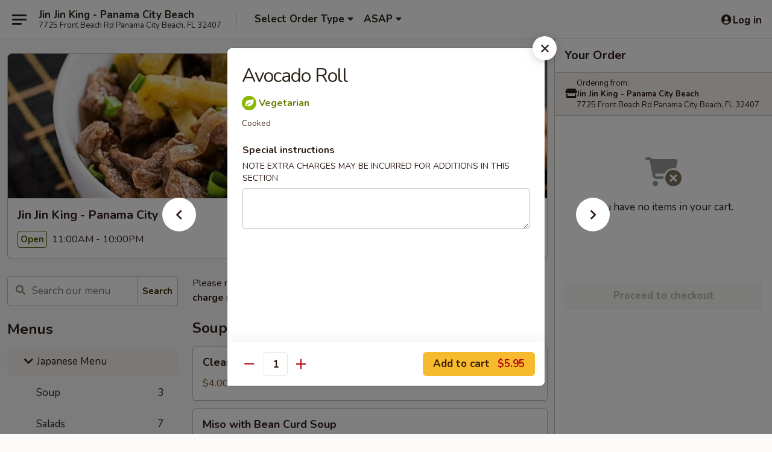

--- FILE ---
content_type: text/html; charset=UTF-8
request_url: https://www.jinjinkingfl.com/order/japanese-menu/traditional-roll/avocado-roll
body_size: 37951
content:
<!DOCTYPE html>

<html class="no-js css-scroll" lang="en">
	<head>
		<meta charset="utf-8" />
		<meta http-equiv="X-UA-Compatible" content="IE=edge,chrome=1" />

				<title>Jin Jin King - Panama City Beach | Avocado Roll | Traditional Roll | Japanese Menu</title>
		<meta name="description" content="Order online for delivery and takeout: Avocado Roll from Jin Jin King - Panama City Beach. Serving the best Chinese &amp; Sushi in Panama City Beach, FL. - Cooked" />		<meta name="keywords" content="jin jin king, jin jin king panama city beach, jin jin king menu, panama city beach chinese delivery, panama city beach chinese food, panama city beach chinese restaurants, chinese delivery, best chinese food in panama city beach, chinese restaurants in panama city beach, chinese restaurants near me, chinese food near me, panama city beach chinese takeout, panama city beach japanese food, panama city beach japanese restaurants, japanese delivery, best japanese food in panama city beach, japanese restaurants in panama city beach, japanese restaurants near me, japanese food near , panama city beach sushi delivery, panama city beach sushi, panama city beach sushi restaurants, sushi delivery, best sushi in panama city beach, sushi restaurants in panama city beach, sushi restaurants near me, sushi near me, panama city beach sushi takeout" />		<meta name="viewport" content="width=device-width, initial-scale=1.0">

		<meta property="og:type" content="website">
		<meta property="og:title" content="Jin Jin King - Panama City Beach | Avocado Roll | Traditional Roll | Japanese Menu">
		<meta property="og:description" content="Order online for delivery and takeout: Avocado Roll from Jin Jin King - Panama City Beach. Serving the best Chinese &amp; Sushi in Panama City Beach, FL. - Cooked">

		<meta name="twitter:card" content="summary_large_image">
		<meta name="twitter:title" content="Jin Jin King - Panama City Beach | Avocado Roll | Traditional Roll | Japanese Menu">
		<meta name="twitter:description" content="Order online for delivery and takeout: Avocado Roll from Jin Jin King - Panama City Beach. Serving the best Chinese &amp; Sushi in Panama City Beach, FL. - Cooked">
					<meta property="og:image" content="https://imagedelivery.net/9lr8zq_Jvl7h6OFWqEi9IA/0801e440-212f-4b85-af97-8e1230b7b800/public" />
			<meta name="twitter:image" content="https://imagedelivery.net/9lr8zq_Jvl7h6OFWqEi9IA/0801e440-212f-4b85-af97-8e1230b7b800/public" />
		
		<meta name="apple-mobile-web-app-status-bar-style" content="black">
		<meta name="mobile-web-app-capable" content="yes">
					<link rel="canonical" href="https://www.jinjinkingfl.com/order/japanese-menu/traditional-roll/avocado-roll"/>
						<link rel="shortcut icon" href="https://imagedelivery.net/9lr8zq_Jvl7h6OFWqEi9IA/8e59d70d-6aa2-4231-e062-db3ad807e100/public" type="image/png" />
			
		<link type="text/css" rel="stylesheet" href="/min/g=css4.0&amp;1768421684" />
		<link rel="stylesheet" href="//ajax.googleapis.com/ajax/libs/jqueryui/1.10.1/themes/base/minified/jquery-ui.min.css" />
		<link href='//fonts.googleapis.com/css?family=Open+Sans:400italic,400,700' rel='stylesheet' type='text/css' />
		<script src="https://kit.fontawesome.com/a4edb6363d.js" crossorigin="anonymous"></script>

		<style>
								.home_hero, .menu_hero{ background-image: url(https://imagedelivery.net/9lr8zq_Jvl7h6OFWqEi9IA/63d84f2d-a5a4-4362-4fec-873803b4b400/public); }
					@media
					(-webkit-min-device-pixel-ratio: 1.25),
					(min-resolution: 120dpi){
						/* Retina header*/
						.home_hero, .menu_hero{ background-image: url(https://imagedelivery.net/9lr8zq_Jvl7h6OFWqEi9IA/060a6b2a-b072-4ccf-931c-966ab4e5a500/public); }
					}
															/*body{  } */

					
		</style>

		<style type="text/css">div.menuItem_2097027, li.menuItem_2097027, div.menuItem_2097028, li.menuItem_2097028, div.menuItem_2097029, li.menuItem_2097029, div.menuItem_2097030, li.menuItem_2097030, div.menuItem_2097031, li.menuItem_2097031, div.menuItem_2097032, li.menuItem_2097032, div.menuItem_2097033, li.menuItem_2097033, div.menuItem_2097034, li.menuItem_2097034, div.menuItem_2097035, li.menuItem_2097035, div.menuItem_2097036, li.menuItem_2097036, div.menuItem_2097037, li.menuItem_2097037, div.menuItem_2097038, li.menuItem_2097038, div.menuItem_2097039, li.menuItem_2097039, div.menuItem_2097040, li.menuItem_2097040, div.menuItem_2097041, li.menuItem_2097041, div.menuItem_2097042, li.menuItem_2097042, div.menuItem_2097043, li.menuItem_2097043, div.menuItem_2097044, li.menuItem_2097044, div.menuItem_2097045, li.menuItem_2097045, div.menuItem_2097046, li.menuItem_2097046, div.menuItem_2097047, li.menuItem_2097047, div.menuItem_2097048, li.menuItem_2097048, div.menuItem_2097049, li.menuItem_2097049, div.menuItem_2097050, li.menuItem_2097050, div.menuItem_2097051, li.menuItem_2097051, div.menuItem_2097052, li.menuItem_2097052, div.menuItem_2097053, li.menuItem_2097053, div.menuItem_2097054, li.menuItem_2097054, div.menuItem_2097055, li.menuItem_2097055, div.menuItem_2097056, li.menuItem_2097056, div.menuItem_2097057, li.menuItem_2097057, div.menuItem_2097058, li.menuItem_2097058, div.menuItem_2097059, li.menuItem_2097059, div.menuItem_2097060, li.menuItem_2097060, div.menuItem_2097061, li.menuItem_2097061, div.menuItem_2097062, li.menuItem_2097062, div.menuItem_2097063, li.menuItem_2097063, div.menuItem_2097064, li.menuItem_2097064, div.menuItem_2097065, li.menuItem_2097065, div.menuItem_2097066, li.menuItem_2097066, div.menuItem_2097067, li.menuItem_2097067, div.menuItem_2097068, li.menuItem_2097068, div.menuItem_2097069, li.menuItem_2097069, div.menuItem_2097070, li.menuItem_2097070, div.menuItem_2097071, li.menuItem_2097071, div.menuItem_2097072, li.menuItem_2097072, div.menuItem_2097073, li.menuItem_2097073, div.menuItem_2097074, li.menuItem_2097074, div.menuItem_2097075, li.menuItem_2097075, div.menuItem_2097076, li.menuItem_2097076, div.menuItem_2097077, li.menuItem_2097077, div.menuItem_2097078, li.menuItem_2097078, div.menuItem_2097078, li.menuItem_2097078, div.menuItem_2097079, li.menuItem_2097079, div.menuItem_2097079, li.menuItem_2097079, div.menuItem_2097080, li.menuItem_2097080, div.menuItem_2097080, li.menuItem_2097080, div.menuItem_2097081, li.menuItem_2097081, div.menuItem_2097081, li.menuItem_2097081, div.menuItem_2097082, li.menuItem_2097082, div.menuItem_2097082, li.menuItem_2097082, div.menuItem_2097083, li.menuItem_2097083, div.menuItem_2097083, li.menuItem_2097083, div.menuItem_2097084, li.menuItem_2097084, div.menuItem_2097084, li.menuItem_2097084, div.menuItem_2097085, li.menuItem_2097085, div.menuItem_2097085, li.menuItem_2097085, div.menuItem_2097086, li.menuItem_2097086, div.menuItem_2097086, li.menuItem_2097086 {display:none !important;}</style><script type="text/javascript">window.UNAVAILABLE_MENU_IDS = [2097027,2097028,2097029,2097030,2097031,2097032,2097033,2097034,2097035,2097036,2097037,2097038,2097039,2097040,2097041,2097042,2097043,2097044,2097045,2097046,2097047,2097048,2097049,2097050,2097051,2097052,2097053,2097054,2097055,2097056,2097057,2097058,2097059,2097060,2097061,2097062,2097063,2097064,2097065,2097066,2097067,2097068,2097069,2097070,2097071,2097072,2097073,2097074,2097075,2097076,2097077,2097078,2097078,2097079,2097079,2097080,2097080,2097081,2097081,2097082,2097082,2097083,2097083,2097084,2097084,2097085,2097085,2097086,2097086]</script>
		<script type="text/javascript">
			var UrlTag = "jinjinkingpcb";
			var template = 'defaultv4';
			var formname = 'ordering3';
			var menulink = 'https://www.jinjinkingfl.com/order/japanese-menu';
			var checkoutlink = 'https://www.jinjinkingfl.com/checkout';
		</script>
		<script>
			/* http://writing.colin-gourlay.com/safely-using-ready-before-including-jquery/ */
			(function(w,d,u){w.readyQ=[];w.bindReadyQ=[];function p(x,y){if(x=="ready"){w.bindReadyQ.push(y);}else{w.readyQ.push(x);}};var a={ready:p,bind:p};w.$=w.jQuery=function(f){if(f===d||f===u){return a}else{p(f)}}})(window,document)
		</script>

		<script type="application/ld+json">{
    "@context": "http://schema.org",
    "@type": "Menu",
    "url": "https://www.jinjinkingfl.com/order/japanese-menu",
    "mainEntityOfPage": "https://www.jinjinkingfl.com/order/japanese-menu",
    "inLanguage": "English",
    "name": "Japanese Menu",
    "description": "Please note: requests for additional items or special preparation may incur an <b>extra charge</b> not calculated on your online order.",
    "hasMenuSection": [
        {
            "@type": "MenuSection",
            "url": "https://www.jinjinkingfl.com/order/japanese-menu/traditional-roll",
            "name": "Traditional Roll",
            "description": "Consuming raw or undercooked meats, poultry, seafood, shellfish or eggs may increase your risk of foodborne illness, especially if you have certain medical conditions",
            "hasMenuItem": [
                {
                    "@type": "MenuItem",
                    "name": "Avocado Roll",
                    "url": "https://www.jinjinkingfl.com/order/japanese-menu/traditional-roll/avocado-roll",
                    "description": "Cooked"
                }
            ]
        }
    ]
}</script>
<!-- Google Tag Manager -->
<script>
	window.dataLayer = window.dataLayer || [];
	let data = {
		account: 'jinjinkingpcb',
		context: 'direct',
		templateVersion: 4,
		rid: 66	}
		dataLayer.push(data);
	(function(w,d,s,l,i){w[l]=w[l]||[];w[l].push({'gtm.start':
		new Date().getTime(),event:'gtm.js'});var f=d.getElementsByTagName(s)[0],
		j=d.createElement(s),dl=l!='dataLayer'?'&l='+l:'';j.async=true;j.src=
		'https://www.googletagmanager.com/gtm.js?id='+i+dl;f.parentNode.insertBefore(j,f);
		})(window,document,'script','dataLayer','GTM-K9P93M');

	function gtag() { dataLayer.push(arguments); }
</script>

			<script async src="https://www.googletagmanager.com/gtag/js?id=G-BBQT4MHNK1"></script>
	
	<script>
		
		gtag('js', new Date());

		
					gtag('config', "G-BBQT4MHNK1");
			</script>
		<link href="https://fonts.googleapis.com/css?family=Open+Sans:400,600,700|Nunito:400,700" rel="stylesheet" />
	</head>

	<body
		data-event-on:customer_registered="window.location.reload()"
		data-event-on:customer_logged_in="window.location.reload()"
		data-event-on:customer_logged_out="window.location.reload()"
	>
		<a class="skip-to-content-link" href="#main">Skip to content</a>
				<!-- Google Tag Manager (noscript) -->
		<noscript><iframe src="https://www.googletagmanager.com/ns.html?id=GTM-K9P93M" height="0" width="0" style="display:none;visibility:hidden"></iframe></noscript>
		<!-- End Google Tag Manager (noscript) -->
						<!-- wrapper starts -->
		<div class="wrapper">
			<div style="grid-area: header-announcements">
				<div id="upgradeBrowserBanner" class="alert alert-warning mb-0 rounded-0 py-4" style="display:none;">
	<div class="alert-icon"><i class="fas fa-warning" aria-hidden="true"></i></div>
	<div>
		<strong>We're sorry, but the Web browser you are using is not supported.</strong> <br/> Please upgrade your browser or try a different one to use this Website. Supported browsers include:<br/>
		<ul class="list-unstyled">
			<li class="mt-2"><a href="https://www.google.com/chrome" target="_blank" rel="noopener noreferrer" class="simple-link"><i class="fab fa-chrome"></i> Chrome</a></li>
			<li class="mt-2"><a href="https://www.mozilla.com/firefox/upgrade.html" target="_blank" rel="noopener noreferrer" class="simple-link"><i class="fab fa-firefox"></i> Firefox</a></li>
			<li class="mt-2"><a href="https://www.microsoft.com/en-us/windows/microsoft-edge" target="_blank" rel="noopener noreferrer" class="simple-link"><i class="fab fa-edge"></i> Edge</a></li>
			<li class="mt-2"><a href="http://www.apple.com/safari/" target="_blank" rel="noopener noreferrer" class="simple-link"><i class="fab fa-safari"></i> Safari</a></li>
		</ul>
	</div>
</div>
<script>
	var ua = navigator.userAgent;
	var match = ua.match(/Firefox\/([0-9]+)\./);
	var firefoxVersion = match ? parseInt(match[1]) : 1000;
	var match = ua.match(/Chrome\/([0-9]+)\./);
	var chromeVersion = match ? parseInt(match[1]) : 1000;
	var isIE = ua.indexOf('MSIE') > -1 || ua.indexOf('Trident') > -1;
	var upgradeBrowserBanner = document.getElementById('upgradeBrowserBanner');
	var isMatchesSupported = typeof(upgradeBrowserBanner.matches)!="undefined";
	var isEntriesSupported = typeof(Object.entries)!="undefined";
	//Safari version is verified with isEntriesSupported
	if (isIE || !isMatchesSupported || !isEntriesSupported || firefoxVersion <= 46 || chromeVersion <= 53) {
		upgradeBrowserBanner.style.display = 'flex';
	}
</script>				
				<!-- get closed sign if applicable. -->
				
				
							</div>

						<div class="headerAndWtype" style="grid-area: header">
				<!-- Header Starts -->
				<header class="header">
										<div class="d-flex flex-column align-items-start flex-md-row align-items-md-center">
												<div class="logo_name_alt flex-shrink-0 d-flex align-items-center align-self-stretch pe-6 pe-md-0">
							
	<button
		type="button"
		class="eds_button btn btn-outline eds_button--shape-default eds_menu_button"
		data-bs-toggle="offcanvas" data-bs-target="#side-menu" aria-controls="side-menu" aria-label="Main menu"	><span aria-hidden="true"></span> <span aria-hidden="true"></span> <span aria-hidden="true"></span></button>

	
							<div class="d-flex flex-column align-items-center mx-auto align-items-md-start mx-md-0">
								<a
									class="eds-display-text-title-xs text-truncate title-container"
									href="https://www.jinjinkingfl.com"
								>
									Jin Jin King - Panama City Beach								</a>

																	<span class="eds-copy-text-s-regular text-center text-md-start address-container" title="7725 Front Beach Rd Panama City Beach, FL 32407">
										7725 Front Beach Rd Panama City Beach, FL 32407									</span>
															</div>
						</div>

																			<div class="eds-display-text-title-s d-none d-md-block border-start mx-4" style="width: 0">&nbsp;</div>

							<div class="header_order_options d-flex align-items-center  w-100 p-2p5 p-md-0">
																<div class="what">
									<button
	type="button"
	class="border-0 bg-transparent text-start"
	data-bs-toggle="modal"
	data-bs-target="#modal-order-options"
	aria-expanded="false"
	style="min-height: 44px"
>
	<div class="d-flex align-items-baseline gap-2">
		<div class="otype-name-label eds-copy-text-l-bold text-truncate" style="flex: 1" data-order-type-label>
			Select Order Type		</div>

		<i class="fa fa-fw fa-caret-down"></i>
	</div>

	<div
		class="otype-picker-label otype-address-label eds-interface-text-m-regular text-truncate hidden"
	>
			</div>
</button>

<script>
	$(function() {
		var $autoCompleteInputs = $('[data-autocomplete-address]');
		if ($autoCompleteInputs && $autoCompleteInputs.length) {
			$autoCompleteInputs.each(function() {
				let $input = $(this);
				let $deliveryAddressContainer = $input.parents('.deliveryAddressContainer').first();
				$input.autocomplete({
					source   : addressAC,
					minLength: 3,
					delay    : 300,
					select   : function(event, ui) {
						$.getJSON('/' + UrlTag + '/?form=addresslookup', {
							id: ui.item.id,
						}, function(data) {
							let location = data
							if (location.address.street.endsWith('Trl')) {
								location.address.street = location.address.street.replace('Trl', 'Trail')
							}
							let autoCompleteSuccess = $input.data('autocomplete-success');
							if (autoCompleteSuccess) {
								let autoCompleteSuccessFunction = window[autoCompleteSuccess];
								if (typeof autoCompleteSuccessFunction == "function") {
									autoCompleteSuccessFunction(location);
								}
							}

							let address = location.address

							$('#add-address-city, [data-autocompleted-city]').val(address.city)
							$('#add-address-state, [data-autocompleted-state]').val(address.stateCode)
							$('#add-address-zip, [data-autocompleted-zip]').val(address.postalCode)
							$('#add-address-latitude, [data-autocompleted-latitude]').val(location.position.lat)
							$('#add-address-longitude, [data-autocompleted-longitude]').val(location.position.lng)
							let streetAddress = (address.houseNumber || '') + ' ' + (address.street || '');
							$('#street-address-1, [data-autocompleted-street-address]').val(streetAddress)
							validateAddress($deliveryAddressContainer);
						})
					},
				})
				$input.attr('autocomplete', 'street-address')
			});
		}

		// autocomplete using Address autocomplete
		// jquery autocomplete needs 2 fields: title and value
		// id holds the LocationId which can be used at a later stage to get the coordinate of the selected choice
		function addressAC(query, callback) {
			//we don't actually want to search until they've entered the street number and at least one character
			words = query.term.trim().split(' ')
			if (words.length < 2) {
				return false
			}

			$.getJSON('/' + UrlTag + '/?form=addresssuggest', { q: query.term }, function(data) {
				var addresses = data.items
				addresses = addresses.map(addr => {
					if ((addr.address.label || '').endsWith('Trl')) {
						addr.address.label = addr.address.label.replace('Trl', 'Trail')
					}
					let streetAddress = (addr.address.label || '')
					return {
						label: streetAddress,
						value: streetAddress,
						id   : addr.id,
					}
				})

				return callback(addresses)
			})
		}

				$('[data-address-from-current-loc]').on('click', function(e) {
			let $streetAddressContainer = $(this).parents('.street-address-container').first();
			let $deliveryAddressContainer = $(this).parents('.deliveryAddressContainer').first();
			e.preventDefault();
			if(navigator.geolocation) {
				navigator.geolocation.getCurrentPosition(position => {
					$.getJSON('/' + UrlTag + '/?form=addresssuggest', {
						at: position.coords.latitude + "," + position.coords.longitude
					}, function(data) {
						let location = data.items[0];
						let address = location.address
						$streetAddressContainer.find('.input-street-address').val((address.houseNumber ? address.houseNumber : '') + ' ' + (address.street ? address.street : ''));
						$('#add-address-city').val(address.city ? address.city : '');
						$('#add-address-state').val(address.state ? address.state : '');
						$('#add-address-zip').val(address.postalCode ? address.postalCode : '');
						$('#add-address-latitude').val(location.position.lat ? location.position.lat : '');
						$('#add-address-longitude').val(location.position.lng ? location.position.lng : '');
						validateAddress($deliveryAddressContainer, 0);
					});
				});
			} else {
				alert("Geolocation is not supported by this browser!");
			}
		});
	});

	function autoCompleteSuccess(location)
	{
		if (location && location.address) {
			let address = location.address

			let streetAddress = (address.houseNumber || '') + ' ' + (address.street || '');
			$.ajax({
				url: '/' + UrlTag + '/?form=saveformfields',
				data: {
					'param_full~address_s_n_255': streetAddress + ', ' + address.city + ', ' + address.state,
					'param_street~address_s_n_255': streetAddress,
					'param_city_s_n_90': address.city,
					'param_state_s_n_2': address.state,
					'param_zip~code_z_n_10': address.postalCode,
				}
			});
		}
	}
</script>
								</div>

																									<div class="when showcheck_parent">
																				<div class="ordertimetypes ">
	<button
		type="button"
		class="border-0 bg-transparent text-start loadable-content"
		data-bs-toggle="modal"
		data-bs-target="#modal-order-time"
		aria-expanded="false"
		style="min-height: 44px"
		data-change-label-to-later-date
	>
		<div class="d-flex align-items-baseline gap-2">
			<div class="eds-copy-text-l-bold text-truncate flex-fill" data-otype-time-day>
								ASAP			</div>

			<i class="fa fa-fw fa-caret-down"></i>
		</div>

		<div
			class="otype-picker-label otype-picker-time eds-interface-text-m-regular text-truncate hidden"
			data-otype-time
		>
			Later		</div>
	</button>
</div>
									</div>
															</div>
						
												<div class="position-absolute top-0 end-0 pe-2 py-2p5">
							
	<div id="login-status" >
					
	<button
		type="button"
		class="eds_button btn btn-outline eds_button--shape-default px-2 text-nowrap"
		aria-label="Log in" style="color: currentColor" data-bs-toggle="modal" data-bs-target="#login-modal"	><i
		class="eds_icon fa fa-lg fa-fw fa-user-circle d-block d-lg-none"
		style="font-family: &quot;Font Awesome 5 Pro&quot;; "	></i>

	 <div class="d-none d-lg-flex align-items-baseline gap-2">
	<i
		class="eds_icon fa fa-fw fa-user-circle"
		style="font-family: &quot;Font Awesome 5 Pro&quot;; "	></i>

	<div class="profile-container text-truncate">Log in</div></div></button>

				</div>

							</div>
					</div>

															
	<aside		data-eds-id="697028ef4c3bd"
		class="eds_side_menu offcanvas offcanvas-start text-dark "
		tabindex="-1"
				id="side-menu" data-event-on:menu_selected="this.dispatchEvent(new CustomEvent('eds.hide'))" data-event-on:category_selected="this.dispatchEvent(new CustomEvent('eds.hide'))"	>
		
		<div class="eds_side_menu-body offcanvas-body d-flex flex-column p-0 css-scroll">
										<div
					class="eds_side_menu-close position-absolute top-0 end-0 pt-3 pe-3 "
					style="z-index: 1"
				>
					
	<button
		type="button"
		class="eds_button btn btn-outline-secondary eds_button--shape-circle"
		data-bs-dismiss="offcanvas" data-bs-target="[data-eds-id=&quot;697028ef4c3bd&quot;]" aria-label="Close"	><i
		class="eds_icon fa fa-fw fa-close"
		style="font-family: &quot;Font Awesome 5 Pro&quot;; "	></i></button>

					</div>
			
			<div class="restaurant-info border-bottom border-light p-3">
							<p class="eds-display-text-title-xs mb-0 me-2 pe-4">Jin Jin King - Panama City Beach</p>

			<div class="eds-copy-text-s-regular me-2 pe-4">
			7725 Front Beach Rd Panama City Beach, FL 32407		</div>
						</div>

																	
	<div class="border-bottom border-light p-3">
					<h2 class="eds-display-text-title-m m-0 pb-3">
				Menus			</h2>
		
		
			<details
				class="eds_list eds_list--border-none" open				data-menu-id="16399"
									data-event-on:document_ready="this.open = localStorage.getItem('menu-open-16399') !== 'false'"
										onclick="localStorage.setItem('menu-open-16399', !this.open)"
							>
									<summary
						class="eds_list-item eds-copy-text-l-regular list-unstyled rounded-3 mb-1 px-3 px-lg-4 py-2p5 active"
						data-event-on:category_pinned="(category) => $(this).toggleClass('active', category.menuId === '16399')"
						tabindex="0"
					>
						
	<i
		class="eds_icon fas fa-fw fa-chevron-right"
		style="font-family: &quot;Font Awesome 5 Pro&quot;; "	></i>

	 Japanese Menu					</summary>
				
																		
									<a
						class="eds_list-item eds-copy-text-l-regular list-unstyled rounded-3 mb-1 px-3 px-lg-4 py-2p5 ps-5 ps-lg-5 d-flex "
						data-event-on:category_pinned="(category) => $(this).toggleClass('active', category.id === '214063')"
						href="https://www.jinjinkingfl.com/order/japanese-menu/soup"
						onclick="if (!event.ctrlKey) {
							const currentMenuIsActive = false || $(this).closest('details').find('summary').hasClass('active');
							if (currentMenuIsActive) {
								app.event.emit('category_selected', { id: '214063' });
							} else {
								app.event.emit('menu_selected', { menu_id: '16399', menu_description: &quot;Please note: requests for additional items or special preparation may incur an &lt;b&gt;extra charge&lt;\/b&gt; not calculated on your online order.&quot;, category_id: '214063' });
							}
															return false;
													}"
					>
						Soup													<span class="ms-auto">3</span>
											</a>
									<a
						class="eds_list-item eds-copy-text-l-regular list-unstyled rounded-3 mb-1 px-3 px-lg-4 py-2p5 ps-5 ps-lg-5 d-flex "
						data-event-on:category_pinned="(category) => $(this).toggleClass('active', category.id === '214064')"
						href="https://www.jinjinkingfl.com/order/japanese-menu/salads"
						onclick="if (!event.ctrlKey) {
							const currentMenuIsActive = false || $(this).closest('details').find('summary').hasClass('active');
							if (currentMenuIsActive) {
								app.event.emit('category_selected', { id: '214064' });
							} else {
								app.event.emit('menu_selected', { menu_id: '16399', menu_description: &quot;Please note: requests for additional items or special preparation may incur an &lt;b&gt;extra charge&lt;\/b&gt; not calculated on your online order.&quot;, category_id: '214064' });
							}
															return false;
													}"
					>
						Salads													<span class="ms-auto">7</span>
											</a>
									<a
						class="eds_list-item eds-copy-text-l-regular list-unstyled rounded-3 mb-1 px-3 px-lg-4 py-2p5 ps-5 ps-lg-5 d-flex "
						data-event-on:category_pinned="(category) => $(this).toggleClass('active', category.id === '214062')"
						href="https://www.jinjinkingfl.com/order/japanese-menu/special-hot-appetizers"
						onclick="if (!event.ctrlKey) {
							const currentMenuIsActive = false || $(this).closest('details').find('summary').hasClass('active');
							if (currentMenuIsActive) {
								app.event.emit('category_selected', { id: '214062' });
							} else {
								app.event.emit('menu_selected', { menu_id: '16399', menu_description: &quot;Please note: requests for additional items or special preparation may incur an &lt;b&gt;extra charge&lt;\/b&gt; not calculated on your online order.&quot;, category_id: '214062' });
							}
															return false;
													}"
					>
						Special Hot Appetizers													<span class="ms-auto">7</span>
											</a>
									<a
						class="eds_list-item eds-copy-text-l-regular list-unstyled rounded-3 mb-1 px-3 px-lg-4 py-2p5 ps-5 ps-lg-5 d-flex "
						data-event-on:category_pinned="(category) => $(this).toggleClass('active', category.id === '214061')"
						href="https://www.jinjinkingfl.com/order/japanese-menu/special-cold-appetizers"
						onclick="if (!event.ctrlKey) {
							const currentMenuIsActive = false || $(this).closest('details').find('summary').hasClass('active');
							if (currentMenuIsActive) {
								app.event.emit('category_selected', { id: '214061' });
							} else {
								app.event.emit('menu_selected', { menu_id: '16399', menu_description: &quot;Please note: requests for additional items or special preparation may incur an &lt;b&gt;extra charge&lt;\/b&gt; not calculated on your online order.&quot;, category_id: '214061' });
							}
															return false;
													}"
					>
						Special Cold Appetizers													<span class="ms-auto">9</span>
											</a>
									<a
						class="eds_list-item eds-copy-text-l-regular list-unstyled rounded-3 mb-1 px-3 px-lg-4 py-2p5 ps-5 ps-lg-5 d-flex "
						data-event-on:category_pinned="(category) => $(this).toggleClass('active', category.id === '214065')"
						href="https://www.jinjinkingfl.com/order/japanese-menu/sushi-sashimi-a-la-carte"
						onclick="if (!event.ctrlKey) {
							const currentMenuIsActive = false || $(this).closest('details').find('summary').hasClass('active');
							if (currentMenuIsActive) {
								app.event.emit('category_selected', { id: '214065' });
							} else {
								app.event.emit('menu_selected', { menu_id: '16399', menu_description: &quot;Please note: requests for additional items or special preparation may incur an &lt;b&gt;extra charge&lt;\/b&gt; not calculated on your online order.&quot;, category_id: '214065' });
							}
															return false;
													}"
					>
						Sushi & Sashimi A La Carte													<span class="ms-auto">20</span>
											</a>
									<a
						class="eds_list-item eds-copy-text-l-regular list-unstyled rounded-3 mb-1 px-3 px-lg-4 py-2p5 ps-5 ps-lg-5 d-flex active"
						data-event-on:category_pinned="(category) => $(this).toggleClass('active', category.id === '214066')"
						href="https://www.jinjinkingfl.com/order/japanese-menu/traditional-roll"
						onclick="if (!event.ctrlKey) {
							const currentMenuIsActive = false || $(this).closest('details').find('summary').hasClass('active');
							if (currentMenuIsActive) {
								app.event.emit('category_selected', { id: '214066' });
							} else {
								app.event.emit('menu_selected', { menu_id: '16399', menu_description: &quot;Please note: requests for additional items or special preparation may incur an &lt;b&gt;extra charge&lt;\/b&gt; not calculated on your online order.&quot;, category_id: '214066' });
							}
															return false;
													}"
					>
						Traditional Roll													<span class="ms-auto">41</span>
											</a>
									<a
						class="eds_list-item eds-copy-text-l-regular list-unstyled rounded-3 mb-1 px-3 px-lg-4 py-2p5 ps-5 ps-lg-5 d-flex "
						data-event-on:category_pinned="(category) => $(this).toggleClass('active', category.id === '214067')"
						href="https://www.jinjinkingfl.com/order/japanese-menu/special-roll"
						onclick="if (!event.ctrlKey) {
							const currentMenuIsActive = false || $(this).closest('details').find('summary').hasClass('active');
							if (currentMenuIsActive) {
								app.event.emit('category_selected', { id: '214067' });
							} else {
								app.event.emit('menu_selected', { menu_id: '16399', menu_description: &quot;Please note: requests for additional items or special preparation may incur an &lt;b&gt;extra charge&lt;\/b&gt; not calculated on your online order.&quot;, category_id: '214067' });
							}
															return false;
													}"
					>
						Special Roll													<span class="ms-auto">42</span>
											</a>
									<a
						class="eds_list-item eds-copy-text-l-regular list-unstyled rounded-3 mb-1 px-3 px-lg-4 py-2p5 ps-5 ps-lg-5 d-flex "
						data-event-on:category_pinned="(category) => $(this).toggleClass('active', category.id === '214069')"
						href="https://www.jinjinkingfl.com/order/japanese-menu/tempura"
						onclick="if (!event.ctrlKey) {
							const currentMenuIsActive = false || $(this).closest('details').find('summary').hasClass('active');
							if (currentMenuIsActive) {
								app.event.emit('category_selected', { id: '214069' });
							} else {
								app.event.emit('menu_selected', { menu_id: '16399', menu_description: &quot;Please note: requests for additional items or special preparation may incur an &lt;b&gt;extra charge&lt;\/b&gt; not calculated on your online order.&quot;, category_id: '214069' });
							}
															return false;
													}"
					>
						Tempura													<span class="ms-auto">3</span>
											</a>
									<a
						class="eds_list-item eds-copy-text-l-regular list-unstyled rounded-3 mb-1 px-3 px-lg-4 py-2p5 ps-5 ps-lg-5 d-flex "
						data-event-on:category_pinned="(category) => $(this).toggleClass('active', category.id === '214070')"
						href="https://www.jinjinkingfl.com/order/japanese-menu/teriyaki"
						onclick="if (!event.ctrlKey) {
							const currentMenuIsActive = false || $(this).closest('details').find('summary').hasClass('active');
							if (currentMenuIsActive) {
								app.event.emit('category_selected', { id: '214070' });
							} else {
								app.event.emit('menu_selected', { menu_id: '16399', menu_description: &quot;Please note: requests for additional items or special preparation may incur an &lt;b&gt;extra charge&lt;\/b&gt; not calculated on your online order.&quot;, category_id: '214070' });
							}
															return false;
													}"
					>
						Teriyaki													<span class="ms-auto">4</span>
											</a>
									<a
						class="eds_list-item eds-copy-text-l-regular list-unstyled rounded-3 mb-1 px-3 px-lg-4 py-2p5 ps-5 ps-lg-5 d-flex "
						data-event-on:category_pinned="(category) => $(this).toggleClass('active', category.id === '214071')"
						href="https://www.jinjinkingfl.com/order/japanese-menu/hibachi"
						onclick="if (!event.ctrlKey) {
							const currentMenuIsActive = false || $(this).closest('details').find('summary').hasClass('active');
							if (currentMenuIsActive) {
								app.event.emit('category_selected', { id: '214071' });
							} else {
								app.event.emit('menu_selected', { menu_id: '16399', menu_description: &quot;Please note: requests for additional items or special preparation may incur an &lt;b&gt;extra charge&lt;\/b&gt; not calculated on your online order.&quot;, category_id: '214071' });
							}
															return false;
													}"
					>
						Hibachi													<span class="ms-auto">10</span>
											</a>
									<a
						class="eds_list-item eds-copy-text-l-regular list-unstyled rounded-3 mb-1 px-3 px-lg-4 py-2p5 ps-5 ps-lg-5 d-flex "
						data-event-on:category_pinned="(category) => $(this).toggleClass('active', category.id === '214068')"
						href="https://www.jinjinkingfl.com/order/japanese-menu/fried-rice-noodle"
						onclick="if (!event.ctrlKey) {
							const currentMenuIsActive = false || $(this).closest('details').find('summary').hasClass('active');
							if (currentMenuIsActive) {
								app.event.emit('category_selected', { id: '214068' });
							} else {
								app.event.emit('menu_selected', { menu_id: '16399', menu_description: &quot;Please note: requests for additional items or special preparation may incur an &lt;b&gt;extra charge&lt;\/b&gt; not calculated on your online order.&quot;, category_id: '214068' });
							}
															return false;
													}"
					>
						Fried Rice & Noodle													<span class="ms-auto">3</span>
											</a>
									<a
						class="eds_list-item eds-copy-text-l-regular list-unstyled rounded-3 mb-1 px-3 px-lg-4 py-2p5 ps-5 ps-lg-5 d-flex "
						data-event-on:category_pinned="(category) => $(this).toggleClass('active', category.id === '214073')"
						href="https://www.jinjinkingfl.com/order/japanese-menu/bento-box"
						onclick="if (!event.ctrlKey) {
							const currentMenuIsActive = false || $(this).closest('details').find('summary').hasClass('active');
							if (currentMenuIsActive) {
								app.event.emit('category_selected', { id: '214073' });
							} else {
								app.event.emit('menu_selected', { menu_id: '16399', menu_description: &quot;Please note: requests for additional items or special preparation may incur an &lt;b&gt;extra charge&lt;\/b&gt; not calculated on your online order.&quot;, category_id: '214073' });
							}
															return false;
													}"
					>
						Bento Box													<span class="ms-auto">4</span>
											</a>
									<a
						class="eds_list-item eds-copy-text-l-regular list-unstyled rounded-3 mb-1 px-3 px-lg-4 py-2p5 ps-5 ps-lg-5 d-flex "
						data-event-on:category_pinned="(category) => $(this).toggleClass('active', category.id === '214072')"
						href="https://www.jinjinkingfl.com/order/japanese-menu/sushi-bar-entres"
						onclick="if (!event.ctrlKey) {
							const currentMenuIsActive = false || $(this).closest('details').find('summary').hasClass('active');
							if (currentMenuIsActive) {
								app.event.emit('category_selected', { id: '214072' });
							} else {
								app.event.emit('menu_selected', { menu_id: '16399', menu_description: &quot;Please note: requests for additional items or special preparation may incur an &lt;b&gt;extra charge&lt;\/b&gt; not calculated on your online order.&quot;, category_id: '214072' });
							}
															return false;
													}"
					>
						Sushi Bar Entrées													<span class="ms-auto">8</span>
											</a>
									<a
						class="eds_list-item eds-copy-text-l-regular list-unstyled rounded-3 mb-1 px-3 px-lg-4 py-2p5 ps-5 ps-lg-5 d-flex "
						data-event-on:category_pinned="(category) => $(this).toggleClass('active', category.id === '214098')"
						href="https://www.jinjinkingfl.com/order/japanese-menu/side-dish"
						onclick="if (!event.ctrlKey) {
							const currentMenuIsActive = false || $(this).closest('details').find('summary').hasClass('active');
							if (currentMenuIsActive) {
								app.event.emit('category_selected', { id: '214098' });
							} else {
								app.event.emit('menu_selected', { menu_id: '16399', menu_description: &quot;Please note: requests for additional items or special preparation may incur an &lt;b&gt;extra charge&lt;\/b&gt; not calculated on your online order.&quot;, category_id: '214098' });
							}
															return false;
													}"
					>
						Side Dish													<span class="ms-auto">1</span>
											</a>
									<a
						class="eds_list-item eds-copy-text-l-regular list-unstyled rounded-3 mb-1 px-3 px-lg-4 py-2p5 ps-5 ps-lg-5 d-flex "
						data-event-on:category_pinned="(category) => $(this).toggleClass('active', category.id === '298635')"
						href="https://www.jinjinkingfl.com/order/japanese-menu/sauce"
						onclick="if (!event.ctrlKey) {
							const currentMenuIsActive = false || $(this).closest('details').find('summary').hasClass('active');
							if (currentMenuIsActive) {
								app.event.emit('category_selected', { id: '298635' });
							} else {
								app.event.emit('menu_selected', { menu_id: '16399', menu_description: &quot;Please note: requests for additional items or special preparation may incur an &lt;b&gt;extra charge&lt;\/b&gt; not calculated on your online order.&quot;, category_id: '298635' });
							}
															return false;
													}"
					>
						Sauce													<span class="ms-auto">5</span>
											</a>
									<a
						class="eds_list-item eds-copy-text-l-regular list-unstyled rounded-3 mb-1 px-3 px-lg-4 py-2p5 ps-5 ps-lg-5 d-flex "
						data-event-on:category_pinned="(category) => $(this).toggleClass('active', category.id === '214102')"
						href="https://www.jinjinkingfl.com/order/japanese-menu/beverage"
						onclick="if (!event.ctrlKey) {
							const currentMenuIsActive = false || $(this).closest('details').find('summary').hasClass('active');
							if (currentMenuIsActive) {
								app.event.emit('category_selected', { id: '214102' });
							} else {
								app.event.emit('menu_selected', { menu_id: '16399', menu_description: &quot;Please note: requests for additional items or special preparation may incur an &lt;b&gt;extra charge&lt;\/b&gt; not calculated on your online order.&quot;, category_id: '214102' });
							}
															return false;
													}"
					>
						Beverage													<span class="ms-auto">9</span>
											</a>
							</details>
		
			<details
				class="eds_list eds_list--border-none" open				data-menu-id="16400"
									data-event-on:document_ready="this.open = localStorage.getItem('menu-open-16400') !== 'false'"
										onclick="localStorage.setItem('menu-open-16400', !this.open)"
							>
									<summary
						class="eds_list-item eds-copy-text-l-regular list-unstyled rounded-3 mb-1 px-3 px-lg-4 py-2p5 "
						data-event-on:category_pinned="(category) => $(this).toggleClass('active', category.menuId === '16400')"
						tabindex="0"
					>
						
	<i
		class="eds_icon fas fa-fw fa-chevron-right"
		style="font-family: &quot;Font Awesome 5 Pro&quot;; "	></i>

	 Chinese Menu					</summary>
				
																		
									<a
						class="eds_list-item eds-copy-text-l-regular list-unstyled rounded-3 mb-1 px-3 px-lg-4 py-2p5 ps-5 ps-lg-5 d-flex "
						data-event-on:category_pinned="(category) => $(this).toggleClass('active', category.id === '214074')"
						href="https://www.jinjinkingfl.com/order/chinese-menu/appetizers"
						onclick="if (!event.ctrlKey) {
							const currentMenuIsActive = false || $(this).closest('details').find('summary').hasClass('active');
							if (currentMenuIsActive) {
								app.event.emit('category_selected', { id: '214074' });
							} else {
								app.event.emit('menu_selected', { menu_id: '16400', menu_description: &quot;Please note: requests for additional items or special preparation may incur an &lt;b&gt;extra charge&lt;\/b&gt; not calculated on your online order.&quot;, category_id: '214074' });
							}
															return false;
													}"
					>
						Appetizers													<span class="ms-auto">18</span>
											</a>
									<a
						class="eds_list-item eds-copy-text-l-regular list-unstyled rounded-3 mb-1 px-3 px-lg-4 py-2p5 ps-5 ps-lg-5 d-flex "
						data-event-on:category_pinned="(category) => $(this).toggleClass('active', category.id === '214075')"
						href="https://www.jinjinkingfl.com/order/chinese-menu/soups"
						onclick="if (!event.ctrlKey) {
							const currentMenuIsActive = false || $(this).closest('details').find('summary').hasClass('active');
							if (currentMenuIsActive) {
								app.event.emit('category_selected', { id: '214075' });
							} else {
								app.event.emit('menu_selected', { menu_id: '16400', menu_description: &quot;Please note: requests for additional items or special preparation may incur an &lt;b&gt;extra charge&lt;\/b&gt; not calculated on your online order.&quot;, category_id: '214075' });
							}
															return false;
													}"
					>
						Soups													<span class="ms-auto">8</span>
											</a>
									<a
						class="eds_list-item eds-copy-text-l-regular list-unstyled rounded-3 mb-1 px-3 px-lg-4 py-2p5 ps-5 ps-lg-5 d-flex "
						data-event-on:category_pinned="(category) => $(this).toggleClass('active', category.id === '214076')"
						href="https://www.jinjinkingfl.com/order/chinese-menu/fried-rice"
						onclick="if (!event.ctrlKey) {
							const currentMenuIsActive = false || $(this).closest('details').find('summary').hasClass('active');
							if (currentMenuIsActive) {
								app.event.emit('category_selected', { id: '214076' });
							} else {
								app.event.emit('menu_selected', { menu_id: '16400', menu_description: &quot;Please note: requests for additional items or special preparation may incur an &lt;b&gt;extra charge&lt;\/b&gt; not calculated on your online order.&quot;, category_id: '214076' });
							}
															return false;
													}"
					>
						Fried Rice													<span class="ms-auto">6</span>
											</a>
									<a
						class="eds_list-item eds-copy-text-l-regular list-unstyled rounded-3 mb-1 px-3 px-lg-4 py-2p5 ps-5 ps-lg-5 d-flex "
						data-event-on:category_pinned="(category) => $(this).toggleClass('active', category.id === '214077')"
						href="https://www.jinjinkingfl.com/order/chinese-menu/lo-mein"
						onclick="if (!event.ctrlKey) {
							const currentMenuIsActive = false || $(this).closest('details').find('summary').hasClass('active');
							if (currentMenuIsActive) {
								app.event.emit('category_selected', { id: '214077' });
							} else {
								app.event.emit('menu_selected', { menu_id: '16400', menu_description: &quot;Please note: requests for additional items or special preparation may incur an &lt;b&gt;extra charge&lt;\/b&gt; not calculated on your online order.&quot;, category_id: '214077' });
							}
															return false;
													}"
					>
						Lo Mein													<span class="ms-auto">10</span>
											</a>
									<a
						class="eds_list-item eds-copy-text-l-regular list-unstyled rounded-3 mb-1 px-3 px-lg-4 py-2p5 ps-5 ps-lg-5 d-flex "
						data-event-on:category_pinned="(category) => $(this).toggleClass('active', category.id === '214078')"
						href="https://www.jinjinkingfl.com/order/chinese-menu/mei-fun"
						onclick="if (!event.ctrlKey) {
							const currentMenuIsActive = false || $(this).closest('details').find('summary').hasClass('active');
							if (currentMenuIsActive) {
								app.event.emit('category_selected', { id: '214078' });
							} else {
								app.event.emit('menu_selected', { menu_id: '16400', menu_description: &quot;Please note: requests for additional items or special preparation may incur an &lt;b&gt;extra charge&lt;\/b&gt; not calculated on your online order.&quot;, category_id: '214078' });
							}
															return false;
													}"
					>
						Mei Fun													<span class="ms-auto">7</span>
											</a>
									<a
						class="eds_list-item eds-copy-text-l-regular list-unstyled rounded-3 mb-1 px-3 px-lg-4 py-2p5 ps-5 ps-lg-5 d-flex "
						data-event-on:category_pinned="(category) => $(this).toggleClass('active', category.id === '214106')"
						href="https://www.jinjinkingfl.com/order/chinese-menu/sweet-sour"
						onclick="if (!event.ctrlKey) {
							const currentMenuIsActive = false || $(this).closest('details').find('summary').hasClass('active');
							if (currentMenuIsActive) {
								app.event.emit('category_selected', { id: '214106' });
							} else {
								app.event.emit('menu_selected', { menu_id: '16400', menu_description: &quot;Please note: requests for additional items or special preparation may incur an &lt;b&gt;extra charge&lt;\/b&gt; not calculated on your online order.&quot;, category_id: '214106' });
							}
															return false;
													}"
					>
						Sweet & Sour													<span class="ms-auto">4</span>
											</a>
									<a
						class="eds_list-item eds-copy-text-l-regular list-unstyled rounded-3 mb-1 px-3 px-lg-4 py-2p5 ps-5 ps-lg-5 d-flex "
						data-event-on:category_pinned="(category) => $(this).toggleClass('active', category.id === '214079')"
						href="https://www.jinjinkingfl.com/order/chinese-menu/chow-mein"
						onclick="if (!event.ctrlKey) {
							const currentMenuIsActive = false || $(this).closest('details').find('summary').hasClass('active');
							if (currentMenuIsActive) {
								app.event.emit('category_selected', { id: '214079' });
							} else {
								app.event.emit('menu_selected', { menu_id: '16400', menu_description: &quot;Please note: requests for additional items or special preparation may incur an &lt;b&gt;extra charge&lt;\/b&gt; not calculated on your online order.&quot;, category_id: '214079' });
							}
															return false;
													}"
					>
						Chow Mein													<span class="ms-auto">6</span>
											</a>
									<a
						class="eds_list-item eds-copy-text-l-regular list-unstyled rounded-3 mb-1 px-3 px-lg-4 py-2p5 ps-5 ps-lg-5 d-flex "
						data-event-on:category_pinned="(category) => $(this).toggleClass('active', category.id === '214080')"
						href="https://www.jinjinkingfl.com/order/chinese-menu/chop-suey"
						onclick="if (!event.ctrlKey) {
							const currentMenuIsActive = false || $(this).closest('details').find('summary').hasClass('active');
							if (currentMenuIsActive) {
								app.event.emit('category_selected', { id: '214080' });
							} else {
								app.event.emit('menu_selected', { menu_id: '16400', menu_description: &quot;Please note: requests for additional items or special preparation may incur an &lt;b&gt;extra charge&lt;\/b&gt; not calculated on your online order.&quot;, category_id: '214080' });
							}
															return false;
													}"
					>
						Chop Suey													<span class="ms-auto">6</span>
											</a>
									<a
						class="eds_list-item eds-copy-text-l-regular list-unstyled rounded-3 mb-1 px-3 px-lg-4 py-2p5 ps-5 ps-lg-5 d-flex "
						data-event-on:category_pinned="(category) => $(this).toggleClass('active', category.id === '214081')"
						href="https://www.jinjinkingfl.com/order/chinese-menu/egg-foo-young"
						onclick="if (!event.ctrlKey) {
							const currentMenuIsActive = false || $(this).closest('details').find('summary').hasClass('active');
							if (currentMenuIsActive) {
								app.event.emit('category_selected', { id: '214081' });
							} else {
								app.event.emit('menu_selected', { menu_id: '16400', menu_description: &quot;Please note: requests for additional items or special preparation may incur an &lt;b&gt;extra charge&lt;\/b&gt; not calculated on your online order.&quot;, category_id: '214081' });
							}
															return false;
													}"
					>
						Egg Foo Young													<span class="ms-auto">6</span>
											</a>
									<a
						class="eds_list-item eds-copy-text-l-regular list-unstyled rounded-3 mb-1 px-3 px-lg-4 py-2p5 ps-5 ps-lg-5 d-flex "
						data-event-on:category_pinned="(category) => $(this).toggleClass('active', category.id === '214082')"
						href="https://www.jinjinkingfl.com/order/chinese-menu/moo-shu"
						onclick="if (!event.ctrlKey) {
							const currentMenuIsActive = false || $(this).closest('details').find('summary').hasClass('active');
							if (currentMenuIsActive) {
								app.event.emit('category_selected', { id: '214082' });
							} else {
								app.event.emit('menu_selected', { menu_id: '16400', menu_description: &quot;Please note: requests for additional items or special preparation may incur an &lt;b&gt;extra charge&lt;\/b&gt; not calculated on your online order.&quot;, category_id: '214082' });
							}
															return false;
													}"
					>
						Moo Shu													<span class="ms-auto">5</span>
											</a>
									<a
						class="eds_list-item eds-copy-text-l-regular list-unstyled rounded-3 mb-1 px-3 px-lg-4 py-2p5 ps-5 ps-lg-5 d-flex "
						data-event-on:category_pinned="(category) => $(this).toggleClass('active', category.id === '214087')"
						href="https://www.jinjinkingfl.com/order/chinese-menu/vegetable-dishes"
						onclick="if (!event.ctrlKey) {
							const currentMenuIsActive = false || $(this).closest('details').find('summary').hasClass('active');
							if (currentMenuIsActive) {
								app.event.emit('category_selected', { id: '214087' });
							} else {
								app.event.emit('menu_selected', { menu_id: '16400', menu_description: &quot;Please note: requests for additional items or special preparation may incur an &lt;b&gt;extra charge&lt;\/b&gt; not calculated on your online order.&quot;, category_id: '214087' });
							}
															return false;
													}"
					>
						Vegetable Dishes													<span class="ms-auto">8</span>
											</a>
									<a
						class="eds_list-item eds-copy-text-l-regular list-unstyled rounded-3 mb-1 px-3 px-lg-4 py-2p5 ps-5 ps-lg-5 d-flex "
						data-event-on:category_pinned="(category) => $(this).toggleClass('active', category.id === '214083')"
						href="https://www.jinjinkingfl.com/order/chinese-menu/pork"
						onclick="if (!event.ctrlKey) {
							const currentMenuIsActive = false || $(this).closest('details').find('summary').hasClass('active');
							if (currentMenuIsActive) {
								app.event.emit('category_selected', { id: '214083' });
							} else {
								app.event.emit('menu_selected', { menu_id: '16400', menu_description: &quot;Please note: requests for additional items or special preparation may incur an &lt;b&gt;extra charge&lt;\/b&gt; not calculated on your online order.&quot;, category_id: '214083' });
							}
															return false;
													}"
					>
						Pork													<span class="ms-auto">5</span>
											</a>
									<a
						class="eds_list-item eds-copy-text-l-regular list-unstyled rounded-3 mb-1 px-3 px-lg-4 py-2p5 ps-5 ps-lg-5 d-flex "
						data-event-on:category_pinned="(category) => $(this).toggleClass('active', category.id === '214084')"
						href="https://www.jinjinkingfl.com/order/chinese-menu/chicken"
						onclick="if (!event.ctrlKey) {
							const currentMenuIsActive = false || $(this).closest('details').find('summary').hasClass('active');
							if (currentMenuIsActive) {
								app.event.emit('category_selected', { id: '214084' });
							} else {
								app.event.emit('menu_selected', { menu_id: '16400', menu_description: &quot;Please note: requests for additional items or special preparation may incur an &lt;b&gt;extra charge&lt;\/b&gt; not calculated on your online order.&quot;, category_id: '214084' });
							}
															return false;
													}"
					>
						Chicken													<span class="ms-auto">9</span>
											</a>
									<a
						class="eds_list-item eds-copy-text-l-regular list-unstyled rounded-3 mb-1 px-3 px-lg-4 py-2p5 ps-5 ps-lg-5 d-flex "
						data-event-on:category_pinned="(category) => $(this).toggleClass('active', category.id === '214085')"
						href="https://www.jinjinkingfl.com/order/chinese-menu/beef"
						onclick="if (!event.ctrlKey) {
							const currentMenuIsActive = false || $(this).closest('details').find('summary').hasClass('active');
							if (currentMenuIsActive) {
								app.event.emit('category_selected', { id: '214085' });
							} else {
								app.event.emit('menu_selected', { menu_id: '16400', menu_description: &quot;Please note: requests for additional items or special preparation may incur an &lt;b&gt;extra charge&lt;\/b&gt; not calculated on your online order.&quot;, category_id: '214085' });
							}
															return false;
													}"
					>
						Beef													<span class="ms-auto">9</span>
											</a>
									<a
						class="eds_list-item eds-copy-text-l-regular list-unstyled rounded-3 mb-1 px-3 px-lg-4 py-2p5 ps-5 ps-lg-5 d-flex "
						data-event-on:category_pinned="(category) => $(this).toggleClass('active', category.id === '214086')"
						href="https://www.jinjinkingfl.com/order/chinese-menu/shrimp"
						onclick="if (!event.ctrlKey) {
							const currentMenuIsActive = false || $(this).closest('details').find('summary').hasClass('active');
							if (currentMenuIsActive) {
								app.event.emit('category_selected', { id: '214086' });
							} else {
								app.event.emit('menu_selected', { menu_id: '16400', menu_description: &quot;Please note: requests for additional items or special preparation may incur an &lt;b&gt;extra charge&lt;\/b&gt; not calculated on your online order.&quot;, category_id: '214086' });
							}
															return false;
													}"
					>
						Shrimp													<span class="ms-auto">9</span>
											</a>
									<a
						class="eds_list-item eds-copy-text-l-regular list-unstyled rounded-3 mb-1 px-3 px-lg-4 py-2p5 ps-5 ps-lg-5 d-flex "
						data-event-on:category_pinned="(category) => $(this).toggleClass('active', category.id === '214088')"
						href="https://www.jinjinkingfl.com/order/chinese-menu/health-diet-food"
						onclick="if (!event.ctrlKey) {
							const currentMenuIsActive = false || $(this).closest('details').find('summary').hasClass('active');
							if (currentMenuIsActive) {
								app.event.emit('category_selected', { id: '214088' });
							} else {
								app.event.emit('menu_selected', { menu_id: '16400', menu_description: &quot;Please note: requests for additional items or special preparation may incur an &lt;b&gt;extra charge&lt;\/b&gt; not calculated on your online order.&quot;, category_id: '214088' });
							}
															return false;
													}"
					>
						Health Diet Food													<span class="ms-auto">6</span>
											</a>
									<a
						class="eds_list-item eds-copy-text-l-regular list-unstyled rounded-3 mb-1 px-3 px-lg-4 py-2p5 ps-5 ps-lg-5 d-flex "
						data-event-on:category_pinned="(category) => $(this).toggleClass('active', category.id === '214090')"
						href="https://www.jinjinkingfl.com/order/chinese-menu/family-package-meal"
						onclick="if (!event.ctrlKey) {
							const currentMenuIsActive = false || $(this).closest('details').find('summary').hasClass('active');
							if (currentMenuIsActive) {
								app.event.emit('category_selected', { id: '214090' });
							} else {
								app.event.emit('menu_selected', { menu_id: '16400', menu_description: &quot;Please note: requests for additional items or special preparation may incur an &lt;b&gt;extra charge&lt;\/b&gt; not calculated on your online order.&quot;, category_id: '214090' });
							}
															return false;
													}"
					>
						Family Package Meal													<span class="ms-auto">4</span>
											</a>
									<a
						class="eds_list-item eds-copy-text-l-regular list-unstyled rounded-3 mb-1 px-3 px-lg-4 py-2p5 ps-5 ps-lg-5 d-flex "
						data-event-on:category_pinned="(category) => $(this).toggleClass('active', category.id === '214089')"
						href="https://www.jinjinkingfl.com/order/chinese-menu/chefs-recommendation"
						onclick="if (!event.ctrlKey) {
							const currentMenuIsActive = false || $(this).closest('details').find('summary').hasClass('active');
							if (currentMenuIsActive) {
								app.event.emit('category_selected', { id: '214089' });
							} else {
								app.event.emit('menu_selected', { menu_id: '16400', menu_description: &quot;Please note: requests for additional items or special preparation may incur an &lt;b&gt;extra charge&lt;\/b&gt; not calculated on your online order.&quot;, category_id: '214089' });
							}
															return false;
													}"
					>
						Chef's Recommendation													<span class="ms-auto">31</span>
											</a>
									<a
						class="eds_list-item eds-copy-text-l-regular list-unstyled rounded-3 mb-1 px-3 px-lg-4 py-2p5 ps-5 ps-lg-5 d-flex "
						data-event-on:category_pinned="(category) => $(this).toggleClass('active', category.id === '306029')"
						href="https://www.jinjinkingfl.com/order/chinese-menu/party-trays"
						onclick="if (!event.ctrlKey) {
							const currentMenuIsActive = false || $(this).closest('details').find('summary').hasClass('active');
							if (currentMenuIsActive) {
								app.event.emit('category_selected', { id: '306029' });
							} else {
								app.event.emit('menu_selected', { menu_id: '16400', menu_description: &quot;Please note: requests for additional items or special preparation may incur an &lt;b&gt;extra charge&lt;\/b&gt; not calculated on your online order.&quot;, category_id: '306029' });
							}
															return false;
													}"
					>
						Party Trays													<span class="ms-auto">6</span>
											</a>
									<a
						class="eds_list-item eds-copy-text-l-regular list-unstyled rounded-3 mb-1 px-3 px-lg-4 py-2p5 ps-5 ps-lg-5 d-flex "
						data-event-on:category_pinned="(category) => $(this).toggleClass('active', category.id === '214092')"
						href="https://www.jinjinkingfl.com/order/chinese-menu/kids-menu"
						onclick="if (!event.ctrlKey) {
							const currentMenuIsActive = false || $(this).closest('details').find('summary').hasClass('active');
							if (currentMenuIsActive) {
								app.event.emit('category_selected', { id: '214092' });
							} else {
								app.event.emit('menu_selected', { menu_id: '16400', menu_description: &quot;Please note: requests for additional items or special preparation may incur an &lt;b&gt;extra charge&lt;\/b&gt; not calculated on your online order.&quot;, category_id: '214092' });
							}
															return false;
													}"
					>
						Kid's Menu													<span class="ms-auto">6</span>
											</a>
									<a
						class="eds_list-item eds-copy-text-l-regular list-unstyled rounded-3 mb-1 px-3 px-lg-4 py-2p5 ps-5 ps-lg-5 d-flex "
						data-event-on:category_pinned="(category) => $(this).toggleClass('active', category.id === '214091')"
						href="https://www.jinjinkingfl.com/order/chinese-menu/dinner-combination"
						onclick="if (!event.ctrlKey) {
							const currentMenuIsActive = false || $(this).closest('details').find('summary').hasClass('active');
							if (currentMenuIsActive) {
								app.event.emit('category_selected', { id: '214091' });
							} else {
								app.event.emit('menu_selected', { menu_id: '16400', menu_description: &quot;Please note: requests for additional items or special preparation may incur an &lt;b&gt;extra charge&lt;\/b&gt; not calculated on your online order.&quot;, category_id: '214091' });
							}
															return false;
													}"
					>
						Dinner Combination													<span class="ms-auto">50</span>
											</a>
									<a
						class="eds_list-item eds-copy-text-l-regular list-unstyled rounded-3 mb-1 px-3 px-lg-4 py-2p5 ps-5 ps-lg-5 d-flex "
						data-event-on:category_pinned="(category) => $(this).toggleClass('active', category.id === '214099')"
						href="https://www.jinjinkingfl.com/order/chinese-menu/side-dish"
						onclick="if (!event.ctrlKey) {
							const currentMenuIsActive = false || $(this).closest('details').find('summary').hasClass('active');
							if (currentMenuIsActive) {
								app.event.emit('category_selected', { id: '214099' });
							} else {
								app.event.emit('menu_selected', { menu_id: '16400', menu_description: &quot;Please note: requests for additional items or special preparation may incur an &lt;b&gt;extra charge&lt;\/b&gt; not calculated on your online order.&quot;, category_id: '214099' });
							}
															return false;
													}"
					>
						Side Dish													<span class="ms-auto">1</span>
											</a>
									<a
						class="eds_list-item eds-copy-text-l-regular list-unstyled rounded-3 mb-1 px-3 px-lg-4 py-2p5 ps-5 ps-lg-5 d-flex "
						data-event-on:category_pinned="(category) => $(this).toggleClass('active', category.id === '298636')"
						href="https://www.jinjinkingfl.com/order/chinese-menu/sauce"
						onclick="if (!event.ctrlKey) {
							const currentMenuIsActive = false || $(this).closest('details').find('summary').hasClass('active');
							if (currentMenuIsActive) {
								app.event.emit('category_selected', { id: '298636' });
							} else {
								app.event.emit('menu_selected', { menu_id: '16400', menu_description: &quot;Please note: requests for additional items or special preparation may incur an &lt;b&gt;extra charge&lt;\/b&gt; not calculated on your online order.&quot;, category_id: '298636' });
							}
															return false;
													}"
					>
						Sauce													<span class="ms-auto">2</span>
											</a>
									<a
						class="eds_list-item eds-copy-text-l-regular list-unstyled rounded-3 mb-1 px-3 px-lg-4 py-2p5 ps-5 ps-lg-5 d-flex "
						data-event-on:category_pinned="(category) => $(this).toggleClass('active', category.id === '214103')"
						href="https://www.jinjinkingfl.com/order/chinese-menu/beverage"
						onclick="if (!event.ctrlKey) {
							const currentMenuIsActive = false || $(this).closest('details').find('summary').hasClass('active');
							if (currentMenuIsActive) {
								app.event.emit('category_selected', { id: '214103' });
							} else {
								app.event.emit('menu_selected', { menu_id: '16400', menu_description: &quot;Please note: requests for additional items or special preparation may incur an &lt;b&gt;extra charge&lt;\/b&gt; not calculated on your online order.&quot;, category_id: '214103' });
							}
															return false;
													}"
					>
						Beverage													<span class="ms-auto">9</span>
											</a>
							</details>
		
			</div>

						
																	<nav>
							<ul class="eds_list eds_list--border-none border-bottom">
	<li class="eds_list-item">
		<a class="d-block p-3 " href="https://www.jinjinkingfl.com">
			Home		</a>
	</li>

		
					<li class="eds_list-item">
					<a class="d-block p-3 " href="https://www.jinjinkingfl.com/page/delivery-info" >
						Delivery Info					</a>
				</li>
			
			<li class="eds_list-item">
			<a class="d-block p-3 " href="https://www.jinjinkingfl.com/locationinfo">
				Location &amp; Hours			</a>
		</li>
	
	<li class="eds_list-item">
		<a class="d-block p-3 " href="https://www.jinjinkingfl.com/contact">
			Contact
		</a>
	</li>
</ul>
						</nav>

												<div class="eds-copy-text-s-regular p-3 d-lg-none">
							
<ul class="list-unstyled d-flex gap-2">
	</ul>

<div><a href="http://chinesemenuonline.com">&copy; 2026 Online Ordering by Chinese Menu Online</a></div>
	<div>Find your favorite Chinese & Sushi dishes on <a href="https://www.springroll.com" target="_blank" title="Opens in new tab" aria-label="Opens in new tab">Springroll</a></div>

<ul class="list-unstyled mb-0 pt-3">
	<li><a href="https://www.jinjinkingfl.com/reportbug">Technical Support</a></li>
	<li><a href="https://www.jinjinkingfl.com/privacy">Privacy Policy</a></li>
	<li><a href="https://www.jinjinkingfl.com/tos">Terms of Service</a></li>
	<li><a href="https://www.jinjinkingfl.com/accessibility">Accessibility</a></li>
</ul>

This site is protected by reCAPTCHA and the Google <a href="https://policies.google.com/privacy">Privacy Policy</a> and <a href="https://policies.google.com/terms">Terms of Service</a> apply.
						</div>		</div>

		<script>
		{
			const container = document.querySelector('[data-eds-id="697028ef4c3bd"]');

						['show', 'hide', 'toggle', 'dispose'].forEach((eventName) => {
				container.addEventListener(`eds.${eventName}`, (e) => {
					bootstrap.Offcanvas.getOrCreateInstance(container)[eventName](
						...(Array.isArray(e.detail) ? e.detail : [e.detail])
					);
				});
			});
		}
		</script>
	</aside>

					</header>
			</div>

										<div class="container p-0" style="grid-area: hero">
					<section class="hero">
												<div class="menu_hero backbgbox position-relative" role="img" aria-label="Image of food offered at the restaurant">
									<div class="logo">
		<a class="logo-image" href="https://www.jinjinkingfl.com">
			<img
				src="https://imagedelivery.net/9lr8zq_Jvl7h6OFWqEi9IA/0801e440-212f-4b85-af97-8e1230b7b800/public"
				srcset="https://imagedelivery.net/9lr8zq_Jvl7h6OFWqEi9IA/0801e440-212f-4b85-af97-8e1230b7b800/public 1x, https://imagedelivery.net/9lr8zq_Jvl7h6OFWqEi9IA/0801e440-212f-4b85-af97-8e1230b7b800/public 2x"				alt="Home"
			/>
		</a>
	</div>
						</div>

													<div class="p-3">
								<div class="pb-1">
									<h1 role="heading" aria-level="2" class="eds-display-text-title-s m-0 p-0">Jin Jin King - Panama City Beach</h1>
																	</div>

								<div class="d-sm-flex align-items-baseline">
																			<div class="mt-2">
											
	<span
		class="eds_label eds_label--variant-success eds-interface-text-m-bold me-1 text-nowrap"
			>
		Open	</span>

	11:00AM - 10:00PM										</div>
									
									<div class="d-flex gap-2 ms-sm-auto mt-2">
																					
					<a
				class="eds_button btn btn-outline-secondary btn-sm col text-nowrap"
				href="https://www.jinjinkingfl.com/locationinfo?lid=13489"
							>
				
	<i
		class="eds_icon fa fa-fw fa-info-circle"
		style="font-family: &quot;Font Awesome 5 Pro&quot;; "	></i>

	 Store info			</a>
		
												
																					
		<a
			class="eds_button btn btn-outline-secondary btn-sm col d-lg-none text-nowrap"
			href="tel:(850) 588-5172"
					>
			
	<i
		class="eds_icon fa fa-fw fa-phone"
		style="font-family: &quot;Font Awesome 5 Pro&quot;; transform: scale(-1, 1); "	></i>

	 Call us		</a>

												
																			</div>
								</div>
							</div>
											</section>
				</div>
			
						
										<div
					class="fixed_submit d-lg-none hidden pwa-pb-md-down"
					data-event-on:cart_updated="({ items }) => $(this).toggleClass('hidden', !items)"
				>
					<div
						data-async-on-event="order_type_updated, cart_updated"
						data-async-action="https://www.jinjinkingfl.com//ajax/?form=minimum_order_value_warning&component=add_more"
						data-async-method="get"
					>
											</div>

					<div class="p-3">
						<button class="btn btn-primary btn-lg w-100" onclick="app.event.emit('show_cart')">
							View cart							<span
								class="eds-interface-text-m-regular"
								data-event-on:cart_updated="({ items, subtotal }) => {
									$(this).text(`(${items} ${items === 1 ? 'item' : 'items'}, ${subtotal})`);
								}"
							>
								(0 items, $0.00)
							</span>
						</button>
					</div>
				</div>
			
									<!-- Header ends -->
<main class="main_content menucategory_page pb-5" id="main">
	<div class="container">
		
		<div class="row menu_wrapper menu_category_wrapper ">
			<section class="col-xl-4 d-none d-xl-block">
				
				<div id="location-menu" data-event-on:menu_items_loaded="$(this).stickySidebar('updateSticky')">
					
		<form
			method="GET"
			role="search"
			action="https://www.jinjinkingfl.com/search"
			class="d-none d-xl-block mb-4"			novalidate
			onsubmit="if (!this.checkValidity()) event.preventDefault()"
		>
			<div class="position-relative">
				
	<label
		data-eds-id="697028ef4d558"
		class="eds_formfield eds_formfield--size-large eds_formfield--variant-primary eds-copy-text-m-regular w-100"
		class="w-100"	>
		
		<div class="position-relative d-flex flex-column">
							<div class="eds_formfield-error eds-interface-text-m-bold" style="order: 1000"></div>
			
							<div class="eds_formfield-icon">
					<i
		class="eds_icon fa fa-fw fa-search"
		style="font-family: &quot;Font Awesome 5 Pro&quot;; "	></i>				</div>
										<input
					type="search"
					class="eds-copy-text-l-regular  "
										placeholder="Search our menu" name="search" autocomplete="off" spellcheck="false" value="" required aria-label="Search our menu" style="padding-right: 4.5rem; padding-left: 2.5rem;"				/>

				
							
			
	<i
		class="eds_icon fa fa-fw eds_formfield-validation"
		style="font-family: &quot;Font Awesome 5 Pro&quot;; "	></i>

	
					</div>

		
		<script>
		{
			const container = document.querySelector('[data-eds-id="697028ef4d558"]');
			const input = container.querySelector('input, textarea, select');
			const error = container.querySelector('.eds_formfield-error');

			
						input.addEventListener('eds.validation.reset', () => {
				input.removeAttribute('data-validation');
				input.setCustomValidity('');
				error.innerHTML = '';
			});

						input.addEventListener('eds.validation.hide', () => {
				input.removeAttribute('data-validation');
			});

						input.addEventListener('eds.validation.success', (e) => {
				input.setCustomValidity('');
				input.setAttribute('data-validation', '');
				error.innerHTML = '';
			});

						input.addEventListener('eds.validation.warning', (e) => {
				input.setCustomValidity('');
				input.setAttribute('data-validation', '');
				error.innerHTML = e.detail;
			});

						input.addEventListener('eds.validation.error', (e) => {
				input.setCustomValidity(e.detail);
				input.checkValidity(); 				input.setAttribute('data-validation', '');
			});

			input.addEventListener('invalid', (e) => {
				error.innerHTML = input.validationMessage;
			});

								}
		</script>
	</label>

	
				<div class="position-absolute top-0 end-0">
					
	<button
		type="submit"
		class="eds_button btn btn-outline-secondary btn-sm eds_button--shape-default align-self-baseline rounded-0 rounded-end px-2"
		style="height: 50px; --bs-border-radius: 6px"	>Search</button>

					</div>
			</div>
		</form>

												
	<div >
					<h2 class="eds-display-text-title-m m-0 pb-3">
				Menus			</h2>
		
		
			<details
				class="eds_list eds_list--border-none" open				data-menu-id="16399"
							>
									<summary
						class="eds_list-item eds-copy-text-l-regular list-unstyled rounded-3 mb-1 px-3 px-lg-4 py-2p5 active"
						data-event-on:category_pinned="(category) => $(this).toggleClass('active', category.menuId === '16399')"
						tabindex="0"
					>
						
	<i
		class="eds_icon fas fa-fw fa-chevron-right"
		style="font-family: &quot;Font Awesome 5 Pro&quot;; "	></i>

	 Japanese Menu					</summary>
				
																		
									<a
						class="eds_list-item eds-copy-text-l-regular list-unstyled rounded-3 mb-1 px-3 px-lg-4 py-2p5 ps-5 ps-lg-5 d-flex "
						data-event-on:category_pinned="(category) => $(this).toggleClass('active', category.id === '214063')"
						href="https://www.jinjinkingfl.com/order/japanese-menu/soup"
						onclick="if (!event.ctrlKey) {
							const currentMenuIsActive = false || $(this).closest('details').find('summary').hasClass('active');
							if (currentMenuIsActive) {
								app.event.emit('category_selected', { id: '214063' });
							} else {
								app.event.emit('menu_selected', { menu_id: '16399', menu_description: &quot;Please note: requests for additional items or special preparation may incur an &lt;b&gt;extra charge&lt;\/b&gt; not calculated on your online order.&quot;, category_id: '214063' });
							}
															return false;
													}"
					>
						Soup													<span class="ms-auto">3</span>
											</a>
									<a
						class="eds_list-item eds-copy-text-l-regular list-unstyled rounded-3 mb-1 px-3 px-lg-4 py-2p5 ps-5 ps-lg-5 d-flex "
						data-event-on:category_pinned="(category) => $(this).toggleClass('active', category.id === '214064')"
						href="https://www.jinjinkingfl.com/order/japanese-menu/salads"
						onclick="if (!event.ctrlKey) {
							const currentMenuIsActive = false || $(this).closest('details').find('summary').hasClass('active');
							if (currentMenuIsActive) {
								app.event.emit('category_selected', { id: '214064' });
							} else {
								app.event.emit('menu_selected', { menu_id: '16399', menu_description: &quot;Please note: requests for additional items or special preparation may incur an &lt;b&gt;extra charge&lt;\/b&gt; not calculated on your online order.&quot;, category_id: '214064' });
							}
															return false;
													}"
					>
						Salads													<span class="ms-auto">7</span>
											</a>
									<a
						class="eds_list-item eds-copy-text-l-regular list-unstyled rounded-3 mb-1 px-3 px-lg-4 py-2p5 ps-5 ps-lg-5 d-flex "
						data-event-on:category_pinned="(category) => $(this).toggleClass('active', category.id === '214062')"
						href="https://www.jinjinkingfl.com/order/japanese-menu/special-hot-appetizers"
						onclick="if (!event.ctrlKey) {
							const currentMenuIsActive = false || $(this).closest('details').find('summary').hasClass('active');
							if (currentMenuIsActive) {
								app.event.emit('category_selected', { id: '214062' });
							} else {
								app.event.emit('menu_selected', { menu_id: '16399', menu_description: &quot;Please note: requests for additional items or special preparation may incur an &lt;b&gt;extra charge&lt;\/b&gt; not calculated on your online order.&quot;, category_id: '214062' });
							}
															return false;
													}"
					>
						Special Hot Appetizers													<span class="ms-auto">7</span>
											</a>
									<a
						class="eds_list-item eds-copy-text-l-regular list-unstyled rounded-3 mb-1 px-3 px-lg-4 py-2p5 ps-5 ps-lg-5 d-flex "
						data-event-on:category_pinned="(category) => $(this).toggleClass('active', category.id === '214061')"
						href="https://www.jinjinkingfl.com/order/japanese-menu/special-cold-appetizers"
						onclick="if (!event.ctrlKey) {
							const currentMenuIsActive = false || $(this).closest('details').find('summary').hasClass('active');
							if (currentMenuIsActive) {
								app.event.emit('category_selected', { id: '214061' });
							} else {
								app.event.emit('menu_selected', { menu_id: '16399', menu_description: &quot;Please note: requests for additional items or special preparation may incur an &lt;b&gt;extra charge&lt;\/b&gt; not calculated on your online order.&quot;, category_id: '214061' });
							}
															return false;
													}"
					>
						Special Cold Appetizers													<span class="ms-auto">9</span>
											</a>
									<a
						class="eds_list-item eds-copy-text-l-regular list-unstyled rounded-3 mb-1 px-3 px-lg-4 py-2p5 ps-5 ps-lg-5 d-flex "
						data-event-on:category_pinned="(category) => $(this).toggleClass('active', category.id === '214065')"
						href="https://www.jinjinkingfl.com/order/japanese-menu/sushi-sashimi-a-la-carte"
						onclick="if (!event.ctrlKey) {
							const currentMenuIsActive = false || $(this).closest('details').find('summary').hasClass('active');
							if (currentMenuIsActive) {
								app.event.emit('category_selected', { id: '214065' });
							} else {
								app.event.emit('menu_selected', { menu_id: '16399', menu_description: &quot;Please note: requests for additional items or special preparation may incur an &lt;b&gt;extra charge&lt;\/b&gt; not calculated on your online order.&quot;, category_id: '214065' });
							}
															return false;
													}"
					>
						Sushi & Sashimi A La Carte													<span class="ms-auto">20</span>
											</a>
									<a
						class="eds_list-item eds-copy-text-l-regular list-unstyled rounded-3 mb-1 px-3 px-lg-4 py-2p5 ps-5 ps-lg-5 d-flex active"
						data-event-on:category_pinned="(category) => $(this).toggleClass('active', category.id === '214066')"
						href="https://www.jinjinkingfl.com/order/japanese-menu/traditional-roll"
						onclick="if (!event.ctrlKey) {
							const currentMenuIsActive = false || $(this).closest('details').find('summary').hasClass('active');
							if (currentMenuIsActive) {
								app.event.emit('category_selected', { id: '214066' });
							} else {
								app.event.emit('menu_selected', { menu_id: '16399', menu_description: &quot;Please note: requests for additional items or special preparation may incur an &lt;b&gt;extra charge&lt;\/b&gt; not calculated on your online order.&quot;, category_id: '214066' });
							}
															return false;
													}"
					>
						Traditional Roll													<span class="ms-auto">41</span>
											</a>
									<a
						class="eds_list-item eds-copy-text-l-regular list-unstyled rounded-3 mb-1 px-3 px-lg-4 py-2p5 ps-5 ps-lg-5 d-flex "
						data-event-on:category_pinned="(category) => $(this).toggleClass('active', category.id === '214067')"
						href="https://www.jinjinkingfl.com/order/japanese-menu/special-roll"
						onclick="if (!event.ctrlKey) {
							const currentMenuIsActive = false || $(this).closest('details').find('summary').hasClass('active');
							if (currentMenuIsActive) {
								app.event.emit('category_selected', { id: '214067' });
							} else {
								app.event.emit('menu_selected', { menu_id: '16399', menu_description: &quot;Please note: requests for additional items or special preparation may incur an &lt;b&gt;extra charge&lt;\/b&gt; not calculated on your online order.&quot;, category_id: '214067' });
							}
															return false;
													}"
					>
						Special Roll													<span class="ms-auto">42</span>
											</a>
									<a
						class="eds_list-item eds-copy-text-l-regular list-unstyled rounded-3 mb-1 px-3 px-lg-4 py-2p5 ps-5 ps-lg-5 d-flex "
						data-event-on:category_pinned="(category) => $(this).toggleClass('active', category.id === '214069')"
						href="https://www.jinjinkingfl.com/order/japanese-menu/tempura"
						onclick="if (!event.ctrlKey) {
							const currentMenuIsActive = false || $(this).closest('details').find('summary').hasClass('active');
							if (currentMenuIsActive) {
								app.event.emit('category_selected', { id: '214069' });
							} else {
								app.event.emit('menu_selected', { menu_id: '16399', menu_description: &quot;Please note: requests for additional items or special preparation may incur an &lt;b&gt;extra charge&lt;\/b&gt; not calculated on your online order.&quot;, category_id: '214069' });
							}
															return false;
													}"
					>
						Tempura													<span class="ms-auto">3</span>
											</a>
									<a
						class="eds_list-item eds-copy-text-l-regular list-unstyled rounded-3 mb-1 px-3 px-lg-4 py-2p5 ps-5 ps-lg-5 d-flex "
						data-event-on:category_pinned="(category) => $(this).toggleClass('active', category.id === '214070')"
						href="https://www.jinjinkingfl.com/order/japanese-menu/teriyaki"
						onclick="if (!event.ctrlKey) {
							const currentMenuIsActive = false || $(this).closest('details').find('summary').hasClass('active');
							if (currentMenuIsActive) {
								app.event.emit('category_selected', { id: '214070' });
							} else {
								app.event.emit('menu_selected', { menu_id: '16399', menu_description: &quot;Please note: requests for additional items or special preparation may incur an &lt;b&gt;extra charge&lt;\/b&gt; not calculated on your online order.&quot;, category_id: '214070' });
							}
															return false;
													}"
					>
						Teriyaki													<span class="ms-auto">4</span>
											</a>
									<a
						class="eds_list-item eds-copy-text-l-regular list-unstyled rounded-3 mb-1 px-3 px-lg-4 py-2p5 ps-5 ps-lg-5 d-flex "
						data-event-on:category_pinned="(category) => $(this).toggleClass('active', category.id === '214071')"
						href="https://www.jinjinkingfl.com/order/japanese-menu/hibachi"
						onclick="if (!event.ctrlKey) {
							const currentMenuIsActive = false || $(this).closest('details').find('summary').hasClass('active');
							if (currentMenuIsActive) {
								app.event.emit('category_selected', { id: '214071' });
							} else {
								app.event.emit('menu_selected', { menu_id: '16399', menu_description: &quot;Please note: requests for additional items or special preparation may incur an &lt;b&gt;extra charge&lt;\/b&gt; not calculated on your online order.&quot;, category_id: '214071' });
							}
															return false;
													}"
					>
						Hibachi													<span class="ms-auto">10</span>
											</a>
									<a
						class="eds_list-item eds-copy-text-l-regular list-unstyled rounded-3 mb-1 px-3 px-lg-4 py-2p5 ps-5 ps-lg-5 d-flex "
						data-event-on:category_pinned="(category) => $(this).toggleClass('active', category.id === '214068')"
						href="https://www.jinjinkingfl.com/order/japanese-menu/fried-rice-noodle"
						onclick="if (!event.ctrlKey) {
							const currentMenuIsActive = false || $(this).closest('details').find('summary').hasClass('active');
							if (currentMenuIsActive) {
								app.event.emit('category_selected', { id: '214068' });
							} else {
								app.event.emit('menu_selected', { menu_id: '16399', menu_description: &quot;Please note: requests for additional items or special preparation may incur an &lt;b&gt;extra charge&lt;\/b&gt; not calculated on your online order.&quot;, category_id: '214068' });
							}
															return false;
													}"
					>
						Fried Rice & Noodle													<span class="ms-auto">3</span>
											</a>
									<a
						class="eds_list-item eds-copy-text-l-regular list-unstyled rounded-3 mb-1 px-3 px-lg-4 py-2p5 ps-5 ps-lg-5 d-flex "
						data-event-on:category_pinned="(category) => $(this).toggleClass('active', category.id === '214073')"
						href="https://www.jinjinkingfl.com/order/japanese-menu/bento-box"
						onclick="if (!event.ctrlKey) {
							const currentMenuIsActive = false || $(this).closest('details').find('summary').hasClass('active');
							if (currentMenuIsActive) {
								app.event.emit('category_selected', { id: '214073' });
							} else {
								app.event.emit('menu_selected', { menu_id: '16399', menu_description: &quot;Please note: requests for additional items or special preparation may incur an &lt;b&gt;extra charge&lt;\/b&gt; not calculated on your online order.&quot;, category_id: '214073' });
							}
															return false;
													}"
					>
						Bento Box													<span class="ms-auto">4</span>
											</a>
									<a
						class="eds_list-item eds-copy-text-l-regular list-unstyled rounded-3 mb-1 px-3 px-lg-4 py-2p5 ps-5 ps-lg-5 d-flex "
						data-event-on:category_pinned="(category) => $(this).toggleClass('active', category.id === '214072')"
						href="https://www.jinjinkingfl.com/order/japanese-menu/sushi-bar-entres"
						onclick="if (!event.ctrlKey) {
							const currentMenuIsActive = false || $(this).closest('details').find('summary').hasClass('active');
							if (currentMenuIsActive) {
								app.event.emit('category_selected', { id: '214072' });
							} else {
								app.event.emit('menu_selected', { menu_id: '16399', menu_description: &quot;Please note: requests for additional items or special preparation may incur an &lt;b&gt;extra charge&lt;\/b&gt; not calculated on your online order.&quot;, category_id: '214072' });
							}
															return false;
													}"
					>
						Sushi Bar Entrées													<span class="ms-auto">8</span>
											</a>
									<a
						class="eds_list-item eds-copy-text-l-regular list-unstyled rounded-3 mb-1 px-3 px-lg-4 py-2p5 ps-5 ps-lg-5 d-flex "
						data-event-on:category_pinned="(category) => $(this).toggleClass('active', category.id === '214098')"
						href="https://www.jinjinkingfl.com/order/japanese-menu/side-dish"
						onclick="if (!event.ctrlKey) {
							const currentMenuIsActive = false || $(this).closest('details').find('summary').hasClass('active');
							if (currentMenuIsActive) {
								app.event.emit('category_selected', { id: '214098' });
							} else {
								app.event.emit('menu_selected', { menu_id: '16399', menu_description: &quot;Please note: requests for additional items or special preparation may incur an &lt;b&gt;extra charge&lt;\/b&gt; not calculated on your online order.&quot;, category_id: '214098' });
							}
															return false;
													}"
					>
						Side Dish													<span class="ms-auto">1</span>
											</a>
									<a
						class="eds_list-item eds-copy-text-l-regular list-unstyled rounded-3 mb-1 px-3 px-lg-4 py-2p5 ps-5 ps-lg-5 d-flex "
						data-event-on:category_pinned="(category) => $(this).toggleClass('active', category.id === '298635')"
						href="https://www.jinjinkingfl.com/order/japanese-menu/sauce"
						onclick="if (!event.ctrlKey) {
							const currentMenuIsActive = false || $(this).closest('details').find('summary').hasClass('active');
							if (currentMenuIsActive) {
								app.event.emit('category_selected', { id: '298635' });
							} else {
								app.event.emit('menu_selected', { menu_id: '16399', menu_description: &quot;Please note: requests for additional items or special preparation may incur an &lt;b&gt;extra charge&lt;\/b&gt; not calculated on your online order.&quot;, category_id: '298635' });
							}
															return false;
													}"
					>
						Sauce													<span class="ms-auto">5</span>
											</a>
									<a
						class="eds_list-item eds-copy-text-l-regular list-unstyled rounded-3 mb-1 px-3 px-lg-4 py-2p5 ps-5 ps-lg-5 d-flex "
						data-event-on:category_pinned="(category) => $(this).toggleClass('active', category.id === '214102')"
						href="https://www.jinjinkingfl.com/order/japanese-menu/beverage"
						onclick="if (!event.ctrlKey) {
							const currentMenuIsActive = false || $(this).closest('details').find('summary').hasClass('active');
							if (currentMenuIsActive) {
								app.event.emit('category_selected', { id: '214102' });
							} else {
								app.event.emit('menu_selected', { menu_id: '16399', menu_description: &quot;Please note: requests for additional items or special preparation may incur an &lt;b&gt;extra charge&lt;\/b&gt; not calculated on your online order.&quot;, category_id: '214102' });
							}
															return false;
													}"
					>
						Beverage													<span class="ms-auto">9</span>
											</a>
							</details>
		
			<details
				class="eds_list eds_list--border-none" 				data-menu-id="16400"
							>
									<summary
						class="eds_list-item eds-copy-text-l-regular list-unstyled rounded-3 mb-1 px-3 px-lg-4 py-2p5 "
						data-event-on:category_pinned="(category) => $(this).toggleClass('active', category.menuId === '16400')"
						tabindex="0"
					>
						
	<i
		class="eds_icon fas fa-fw fa-chevron-right"
		style="font-family: &quot;Font Awesome 5 Pro&quot;; "	></i>

	 Chinese Menu					</summary>
				
																		
									<a
						class="eds_list-item eds-copy-text-l-regular list-unstyled rounded-3 mb-1 px-3 px-lg-4 py-2p5 ps-5 ps-lg-5 d-flex "
						data-event-on:category_pinned="(category) => $(this).toggleClass('active', category.id === '214074')"
						href="https://www.jinjinkingfl.com/order/chinese-menu/appetizers"
						onclick="if (!event.ctrlKey) {
							const currentMenuIsActive = false || $(this).closest('details').find('summary').hasClass('active');
							if (currentMenuIsActive) {
								app.event.emit('category_selected', { id: '214074' });
							} else {
								app.event.emit('menu_selected', { menu_id: '16400', menu_description: &quot;Please note: requests for additional items or special preparation may incur an &lt;b&gt;extra charge&lt;\/b&gt; not calculated on your online order.&quot;, category_id: '214074' });
							}
															return false;
													}"
					>
						Appetizers													<span class="ms-auto">18</span>
											</a>
									<a
						class="eds_list-item eds-copy-text-l-regular list-unstyled rounded-3 mb-1 px-3 px-lg-4 py-2p5 ps-5 ps-lg-5 d-flex "
						data-event-on:category_pinned="(category) => $(this).toggleClass('active', category.id === '214075')"
						href="https://www.jinjinkingfl.com/order/chinese-menu/soups"
						onclick="if (!event.ctrlKey) {
							const currentMenuIsActive = false || $(this).closest('details').find('summary').hasClass('active');
							if (currentMenuIsActive) {
								app.event.emit('category_selected', { id: '214075' });
							} else {
								app.event.emit('menu_selected', { menu_id: '16400', menu_description: &quot;Please note: requests for additional items or special preparation may incur an &lt;b&gt;extra charge&lt;\/b&gt; not calculated on your online order.&quot;, category_id: '214075' });
							}
															return false;
													}"
					>
						Soups													<span class="ms-auto">8</span>
											</a>
									<a
						class="eds_list-item eds-copy-text-l-regular list-unstyled rounded-3 mb-1 px-3 px-lg-4 py-2p5 ps-5 ps-lg-5 d-flex "
						data-event-on:category_pinned="(category) => $(this).toggleClass('active', category.id === '214076')"
						href="https://www.jinjinkingfl.com/order/chinese-menu/fried-rice"
						onclick="if (!event.ctrlKey) {
							const currentMenuIsActive = false || $(this).closest('details').find('summary').hasClass('active');
							if (currentMenuIsActive) {
								app.event.emit('category_selected', { id: '214076' });
							} else {
								app.event.emit('menu_selected', { menu_id: '16400', menu_description: &quot;Please note: requests for additional items or special preparation may incur an &lt;b&gt;extra charge&lt;\/b&gt; not calculated on your online order.&quot;, category_id: '214076' });
							}
															return false;
													}"
					>
						Fried Rice													<span class="ms-auto">6</span>
											</a>
									<a
						class="eds_list-item eds-copy-text-l-regular list-unstyled rounded-3 mb-1 px-3 px-lg-4 py-2p5 ps-5 ps-lg-5 d-flex "
						data-event-on:category_pinned="(category) => $(this).toggleClass('active', category.id === '214077')"
						href="https://www.jinjinkingfl.com/order/chinese-menu/lo-mein"
						onclick="if (!event.ctrlKey) {
							const currentMenuIsActive = false || $(this).closest('details').find('summary').hasClass('active');
							if (currentMenuIsActive) {
								app.event.emit('category_selected', { id: '214077' });
							} else {
								app.event.emit('menu_selected', { menu_id: '16400', menu_description: &quot;Please note: requests for additional items or special preparation may incur an &lt;b&gt;extra charge&lt;\/b&gt; not calculated on your online order.&quot;, category_id: '214077' });
							}
															return false;
													}"
					>
						Lo Mein													<span class="ms-auto">10</span>
											</a>
									<a
						class="eds_list-item eds-copy-text-l-regular list-unstyled rounded-3 mb-1 px-3 px-lg-4 py-2p5 ps-5 ps-lg-5 d-flex "
						data-event-on:category_pinned="(category) => $(this).toggleClass('active', category.id === '214078')"
						href="https://www.jinjinkingfl.com/order/chinese-menu/mei-fun"
						onclick="if (!event.ctrlKey) {
							const currentMenuIsActive = false || $(this).closest('details').find('summary').hasClass('active');
							if (currentMenuIsActive) {
								app.event.emit('category_selected', { id: '214078' });
							} else {
								app.event.emit('menu_selected', { menu_id: '16400', menu_description: &quot;Please note: requests for additional items or special preparation may incur an &lt;b&gt;extra charge&lt;\/b&gt; not calculated on your online order.&quot;, category_id: '214078' });
							}
															return false;
													}"
					>
						Mei Fun													<span class="ms-auto">7</span>
											</a>
									<a
						class="eds_list-item eds-copy-text-l-regular list-unstyled rounded-3 mb-1 px-3 px-lg-4 py-2p5 ps-5 ps-lg-5 d-flex "
						data-event-on:category_pinned="(category) => $(this).toggleClass('active', category.id === '214106')"
						href="https://www.jinjinkingfl.com/order/chinese-menu/sweet-sour"
						onclick="if (!event.ctrlKey) {
							const currentMenuIsActive = false || $(this).closest('details').find('summary').hasClass('active');
							if (currentMenuIsActive) {
								app.event.emit('category_selected', { id: '214106' });
							} else {
								app.event.emit('menu_selected', { menu_id: '16400', menu_description: &quot;Please note: requests for additional items or special preparation may incur an &lt;b&gt;extra charge&lt;\/b&gt; not calculated on your online order.&quot;, category_id: '214106' });
							}
															return false;
													}"
					>
						Sweet & Sour													<span class="ms-auto">4</span>
											</a>
									<a
						class="eds_list-item eds-copy-text-l-regular list-unstyled rounded-3 mb-1 px-3 px-lg-4 py-2p5 ps-5 ps-lg-5 d-flex "
						data-event-on:category_pinned="(category) => $(this).toggleClass('active', category.id === '214079')"
						href="https://www.jinjinkingfl.com/order/chinese-menu/chow-mein"
						onclick="if (!event.ctrlKey) {
							const currentMenuIsActive = false || $(this).closest('details').find('summary').hasClass('active');
							if (currentMenuIsActive) {
								app.event.emit('category_selected', { id: '214079' });
							} else {
								app.event.emit('menu_selected', { menu_id: '16400', menu_description: &quot;Please note: requests for additional items or special preparation may incur an &lt;b&gt;extra charge&lt;\/b&gt; not calculated on your online order.&quot;, category_id: '214079' });
							}
															return false;
													}"
					>
						Chow Mein													<span class="ms-auto">6</span>
											</a>
									<a
						class="eds_list-item eds-copy-text-l-regular list-unstyled rounded-3 mb-1 px-3 px-lg-4 py-2p5 ps-5 ps-lg-5 d-flex "
						data-event-on:category_pinned="(category) => $(this).toggleClass('active', category.id === '214080')"
						href="https://www.jinjinkingfl.com/order/chinese-menu/chop-suey"
						onclick="if (!event.ctrlKey) {
							const currentMenuIsActive = false || $(this).closest('details').find('summary').hasClass('active');
							if (currentMenuIsActive) {
								app.event.emit('category_selected', { id: '214080' });
							} else {
								app.event.emit('menu_selected', { menu_id: '16400', menu_description: &quot;Please note: requests for additional items or special preparation may incur an &lt;b&gt;extra charge&lt;\/b&gt; not calculated on your online order.&quot;, category_id: '214080' });
							}
															return false;
													}"
					>
						Chop Suey													<span class="ms-auto">6</span>
											</a>
									<a
						class="eds_list-item eds-copy-text-l-regular list-unstyled rounded-3 mb-1 px-3 px-lg-4 py-2p5 ps-5 ps-lg-5 d-flex "
						data-event-on:category_pinned="(category) => $(this).toggleClass('active', category.id === '214081')"
						href="https://www.jinjinkingfl.com/order/chinese-menu/egg-foo-young"
						onclick="if (!event.ctrlKey) {
							const currentMenuIsActive = false || $(this).closest('details').find('summary').hasClass('active');
							if (currentMenuIsActive) {
								app.event.emit('category_selected', { id: '214081' });
							} else {
								app.event.emit('menu_selected', { menu_id: '16400', menu_description: &quot;Please note: requests for additional items or special preparation may incur an &lt;b&gt;extra charge&lt;\/b&gt; not calculated on your online order.&quot;, category_id: '214081' });
							}
															return false;
													}"
					>
						Egg Foo Young													<span class="ms-auto">6</span>
											</a>
									<a
						class="eds_list-item eds-copy-text-l-regular list-unstyled rounded-3 mb-1 px-3 px-lg-4 py-2p5 ps-5 ps-lg-5 d-flex "
						data-event-on:category_pinned="(category) => $(this).toggleClass('active', category.id === '214082')"
						href="https://www.jinjinkingfl.com/order/chinese-menu/moo-shu"
						onclick="if (!event.ctrlKey) {
							const currentMenuIsActive = false || $(this).closest('details').find('summary').hasClass('active');
							if (currentMenuIsActive) {
								app.event.emit('category_selected', { id: '214082' });
							} else {
								app.event.emit('menu_selected', { menu_id: '16400', menu_description: &quot;Please note: requests for additional items or special preparation may incur an &lt;b&gt;extra charge&lt;\/b&gt; not calculated on your online order.&quot;, category_id: '214082' });
							}
															return false;
													}"
					>
						Moo Shu													<span class="ms-auto">5</span>
											</a>
									<a
						class="eds_list-item eds-copy-text-l-regular list-unstyled rounded-3 mb-1 px-3 px-lg-4 py-2p5 ps-5 ps-lg-5 d-flex "
						data-event-on:category_pinned="(category) => $(this).toggleClass('active', category.id === '214087')"
						href="https://www.jinjinkingfl.com/order/chinese-menu/vegetable-dishes"
						onclick="if (!event.ctrlKey) {
							const currentMenuIsActive = false || $(this).closest('details').find('summary').hasClass('active');
							if (currentMenuIsActive) {
								app.event.emit('category_selected', { id: '214087' });
							} else {
								app.event.emit('menu_selected', { menu_id: '16400', menu_description: &quot;Please note: requests for additional items or special preparation may incur an &lt;b&gt;extra charge&lt;\/b&gt; not calculated on your online order.&quot;, category_id: '214087' });
							}
															return false;
													}"
					>
						Vegetable Dishes													<span class="ms-auto">8</span>
											</a>
									<a
						class="eds_list-item eds-copy-text-l-regular list-unstyled rounded-3 mb-1 px-3 px-lg-4 py-2p5 ps-5 ps-lg-5 d-flex "
						data-event-on:category_pinned="(category) => $(this).toggleClass('active', category.id === '214083')"
						href="https://www.jinjinkingfl.com/order/chinese-menu/pork"
						onclick="if (!event.ctrlKey) {
							const currentMenuIsActive = false || $(this).closest('details').find('summary').hasClass('active');
							if (currentMenuIsActive) {
								app.event.emit('category_selected', { id: '214083' });
							} else {
								app.event.emit('menu_selected', { menu_id: '16400', menu_description: &quot;Please note: requests for additional items or special preparation may incur an &lt;b&gt;extra charge&lt;\/b&gt; not calculated on your online order.&quot;, category_id: '214083' });
							}
															return false;
													}"
					>
						Pork													<span class="ms-auto">5</span>
											</a>
									<a
						class="eds_list-item eds-copy-text-l-regular list-unstyled rounded-3 mb-1 px-3 px-lg-4 py-2p5 ps-5 ps-lg-5 d-flex "
						data-event-on:category_pinned="(category) => $(this).toggleClass('active', category.id === '214084')"
						href="https://www.jinjinkingfl.com/order/chinese-menu/chicken"
						onclick="if (!event.ctrlKey) {
							const currentMenuIsActive = false || $(this).closest('details').find('summary').hasClass('active');
							if (currentMenuIsActive) {
								app.event.emit('category_selected', { id: '214084' });
							} else {
								app.event.emit('menu_selected', { menu_id: '16400', menu_description: &quot;Please note: requests for additional items or special preparation may incur an &lt;b&gt;extra charge&lt;\/b&gt; not calculated on your online order.&quot;, category_id: '214084' });
							}
															return false;
													}"
					>
						Chicken													<span class="ms-auto">9</span>
											</a>
									<a
						class="eds_list-item eds-copy-text-l-regular list-unstyled rounded-3 mb-1 px-3 px-lg-4 py-2p5 ps-5 ps-lg-5 d-flex "
						data-event-on:category_pinned="(category) => $(this).toggleClass('active', category.id === '214085')"
						href="https://www.jinjinkingfl.com/order/chinese-menu/beef"
						onclick="if (!event.ctrlKey) {
							const currentMenuIsActive = false || $(this).closest('details').find('summary').hasClass('active');
							if (currentMenuIsActive) {
								app.event.emit('category_selected', { id: '214085' });
							} else {
								app.event.emit('menu_selected', { menu_id: '16400', menu_description: &quot;Please note: requests for additional items or special preparation may incur an &lt;b&gt;extra charge&lt;\/b&gt; not calculated on your online order.&quot;, category_id: '214085' });
							}
															return false;
													}"
					>
						Beef													<span class="ms-auto">9</span>
											</a>
									<a
						class="eds_list-item eds-copy-text-l-regular list-unstyled rounded-3 mb-1 px-3 px-lg-4 py-2p5 ps-5 ps-lg-5 d-flex "
						data-event-on:category_pinned="(category) => $(this).toggleClass('active', category.id === '214086')"
						href="https://www.jinjinkingfl.com/order/chinese-menu/shrimp"
						onclick="if (!event.ctrlKey) {
							const currentMenuIsActive = false || $(this).closest('details').find('summary').hasClass('active');
							if (currentMenuIsActive) {
								app.event.emit('category_selected', { id: '214086' });
							} else {
								app.event.emit('menu_selected', { menu_id: '16400', menu_description: &quot;Please note: requests for additional items or special preparation may incur an &lt;b&gt;extra charge&lt;\/b&gt; not calculated on your online order.&quot;, category_id: '214086' });
							}
															return false;
													}"
					>
						Shrimp													<span class="ms-auto">9</span>
											</a>
									<a
						class="eds_list-item eds-copy-text-l-regular list-unstyled rounded-3 mb-1 px-3 px-lg-4 py-2p5 ps-5 ps-lg-5 d-flex "
						data-event-on:category_pinned="(category) => $(this).toggleClass('active', category.id === '214088')"
						href="https://www.jinjinkingfl.com/order/chinese-menu/health-diet-food"
						onclick="if (!event.ctrlKey) {
							const currentMenuIsActive = false || $(this).closest('details').find('summary').hasClass('active');
							if (currentMenuIsActive) {
								app.event.emit('category_selected', { id: '214088' });
							} else {
								app.event.emit('menu_selected', { menu_id: '16400', menu_description: &quot;Please note: requests for additional items or special preparation may incur an &lt;b&gt;extra charge&lt;\/b&gt; not calculated on your online order.&quot;, category_id: '214088' });
							}
															return false;
													}"
					>
						Health Diet Food													<span class="ms-auto">6</span>
											</a>
									<a
						class="eds_list-item eds-copy-text-l-regular list-unstyled rounded-3 mb-1 px-3 px-lg-4 py-2p5 ps-5 ps-lg-5 d-flex "
						data-event-on:category_pinned="(category) => $(this).toggleClass('active', category.id === '214090')"
						href="https://www.jinjinkingfl.com/order/chinese-menu/family-package-meal"
						onclick="if (!event.ctrlKey) {
							const currentMenuIsActive = false || $(this).closest('details').find('summary').hasClass('active');
							if (currentMenuIsActive) {
								app.event.emit('category_selected', { id: '214090' });
							} else {
								app.event.emit('menu_selected', { menu_id: '16400', menu_description: &quot;Please note: requests for additional items or special preparation may incur an &lt;b&gt;extra charge&lt;\/b&gt; not calculated on your online order.&quot;, category_id: '214090' });
							}
															return false;
													}"
					>
						Family Package Meal													<span class="ms-auto">4</span>
											</a>
									<a
						class="eds_list-item eds-copy-text-l-regular list-unstyled rounded-3 mb-1 px-3 px-lg-4 py-2p5 ps-5 ps-lg-5 d-flex "
						data-event-on:category_pinned="(category) => $(this).toggleClass('active', category.id === '214089')"
						href="https://www.jinjinkingfl.com/order/chinese-menu/chefs-recommendation"
						onclick="if (!event.ctrlKey) {
							const currentMenuIsActive = false || $(this).closest('details').find('summary').hasClass('active');
							if (currentMenuIsActive) {
								app.event.emit('category_selected', { id: '214089' });
							} else {
								app.event.emit('menu_selected', { menu_id: '16400', menu_description: &quot;Please note: requests for additional items or special preparation may incur an &lt;b&gt;extra charge&lt;\/b&gt; not calculated on your online order.&quot;, category_id: '214089' });
							}
															return false;
													}"
					>
						Chef's Recommendation													<span class="ms-auto">31</span>
											</a>
									<a
						class="eds_list-item eds-copy-text-l-regular list-unstyled rounded-3 mb-1 px-3 px-lg-4 py-2p5 ps-5 ps-lg-5 d-flex "
						data-event-on:category_pinned="(category) => $(this).toggleClass('active', category.id === '306029')"
						href="https://www.jinjinkingfl.com/order/chinese-menu/party-trays"
						onclick="if (!event.ctrlKey) {
							const currentMenuIsActive = false || $(this).closest('details').find('summary').hasClass('active');
							if (currentMenuIsActive) {
								app.event.emit('category_selected', { id: '306029' });
							} else {
								app.event.emit('menu_selected', { menu_id: '16400', menu_description: &quot;Please note: requests for additional items or special preparation may incur an &lt;b&gt;extra charge&lt;\/b&gt; not calculated on your online order.&quot;, category_id: '306029' });
							}
															return false;
													}"
					>
						Party Trays													<span class="ms-auto">6</span>
											</a>
									<a
						class="eds_list-item eds-copy-text-l-regular list-unstyled rounded-3 mb-1 px-3 px-lg-4 py-2p5 ps-5 ps-lg-5 d-flex "
						data-event-on:category_pinned="(category) => $(this).toggleClass('active', category.id === '214092')"
						href="https://www.jinjinkingfl.com/order/chinese-menu/kids-menu"
						onclick="if (!event.ctrlKey) {
							const currentMenuIsActive = false || $(this).closest('details').find('summary').hasClass('active');
							if (currentMenuIsActive) {
								app.event.emit('category_selected', { id: '214092' });
							} else {
								app.event.emit('menu_selected', { menu_id: '16400', menu_description: &quot;Please note: requests for additional items or special preparation may incur an &lt;b&gt;extra charge&lt;\/b&gt; not calculated on your online order.&quot;, category_id: '214092' });
							}
															return false;
													}"
					>
						Kid's Menu													<span class="ms-auto">6</span>
											</a>
									<a
						class="eds_list-item eds-copy-text-l-regular list-unstyled rounded-3 mb-1 px-3 px-lg-4 py-2p5 ps-5 ps-lg-5 d-flex "
						data-event-on:category_pinned="(category) => $(this).toggleClass('active', category.id === '214091')"
						href="https://www.jinjinkingfl.com/order/chinese-menu/dinner-combination"
						onclick="if (!event.ctrlKey) {
							const currentMenuIsActive = false || $(this).closest('details').find('summary').hasClass('active');
							if (currentMenuIsActive) {
								app.event.emit('category_selected', { id: '214091' });
							} else {
								app.event.emit('menu_selected', { menu_id: '16400', menu_description: &quot;Please note: requests for additional items or special preparation may incur an &lt;b&gt;extra charge&lt;\/b&gt; not calculated on your online order.&quot;, category_id: '214091' });
							}
															return false;
													}"
					>
						Dinner Combination													<span class="ms-auto">50</span>
											</a>
									<a
						class="eds_list-item eds-copy-text-l-regular list-unstyled rounded-3 mb-1 px-3 px-lg-4 py-2p5 ps-5 ps-lg-5 d-flex "
						data-event-on:category_pinned="(category) => $(this).toggleClass('active', category.id === '214099')"
						href="https://www.jinjinkingfl.com/order/chinese-menu/side-dish"
						onclick="if (!event.ctrlKey) {
							const currentMenuIsActive = false || $(this).closest('details').find('summary').hasClass('active');
							if (currentMenuIsActive) {
								app.event.emit('category_selected', { id: '214099' });
							} else {
								app.event.emit('menu_selected', { menu_id: '16400', menu_description: &quot;Please note: requests for additional items or special preparation may incur an &lt;b&gt;extra charge&lt;\/b&gt; not calculated on your online order.&quot;, category_id: '214099' });
							}
															return false;
													}"
					>
						Side Dish													<span class="ms-auto">1</span>
											</a>
									<a
						class="eds_list-item eds-copy-text-l-regular list-unstyled rounded-3 mb-1 px-3 px-lg-4 py-2p5 ps-5 ps-lg-5 d-flex "
						data-event-on:category_pinned="(category) => $(this).toggleClass('active', category.id === '298636')"
						href="https://www.jinjinkingfl.com/order/chinese-menu/sauce"
						onclick="if (!event.ctrlKey) {
							const currentMenuIsActive = false || $(this).closest('details').find('summary').hasClass('active');
							if (currentMenuIsActive) {
								app.event.emit('category_selected', { id: '298636' });
							} else {
								app.event.emit('menu_selected', { menu_id: '16400', menu_description: &quot;Please note: requests for additional items or special preparation may incur an &lt;b&gt;extra charge&lt;\/b&gt; not calculated on your online order.&quot;, category_id: '298636' });
							}
															return false;
													}"
					>
						Sauce													<span class="ms-auto">2</span>
											</a>
									<a
						class="eds_list-item eds-copy-text-l-regular list-unstyled rounded-3 mb-1 px-3 px-lg-4 py-2p5 ps-5 ps-lg-5 d-flex "
						data-event-on:category_pinned="(category) => $(this).toggleClass('active', category.id === '214103')"
						href="https://www.jinjinkingfl.com/order/chinese-menu/beverage"
						onclick="if (!event.ctrlKey) {
							const currentMenuIsActive = false || $(this).closest('details').find('summary').hasClass('active');
							if (currentMenuIsActive) {
								app.event.emit('category_selected', { id: '214103' });
							} else {
								app.event.emit('menu_selected', { menu_id: '16400', menu_description: &quot;Please note: requests for additional items or special preparation may incur an &lt;b&gt;extra charge&lt;\/b&gt; not calculated on your online order.&quot;, category_id: '214103' });
							}
															return false;
													}"
					>
						Beverage													<span class="ms-auto">9</span>
											</a>
							</details>
		
			</div>

					</div>
			</section>

			<div class="col-xl-8 menu_main" style="scroll-margin-top: calc(var(--eds-category-offset, 64) * 1px + 0.5rem)">
												<div class="tab-content" id="nav-tabContent">
					<div class="tab-pane fade show active" role="tabpanel">
						
						

													<ul
								class="nav nav-tabs css-scroll-hidden scroll-shadows-x d-xl-none flex-nowrap gap-1 px-3 px-md-4 px-lg-2p5 break-out"
								style="overflow-x: scroll; overflow-y: hidden; scroll-behavior: smooth; max-width: 100vw"
							>
																										<li class="nav-item eds-copy-text-l-bold">
										<a
											href="https://www.jinjinkingfl.com/order/japanese-menu"
											class="nav-link active text-nowrap"
											aria-current="page"											onclick="if (!event.ctrlKey) { app.event.emit('menu_selected', { menu_id: '16399', menu_description: &quot;Please note: requests for additional items or special preparation may incur an &lt;b&gt;extra charge&lt;\/b&gt; not calculated on your online order.&quot; }); return false; }"
											data-event-on:menu_selected="(menu) => $(this).toggleClass('active', menu.menu_id === '16399')"
										>
											Japanese Menu										</a>
									</li>
																										<li class="nav-item eds-copy-text-l-bold">
										<a
											href="https://www.jinjinkingfl.com/order/chinese-menu"
											class="nav-link  text-nowrap"
																						onclick="if (!event.ctrlKey) { app.event.emit('menu_selected', { menu_id: '16400', menu_description: &quot;Please note: requests for additional items or special preparation may incur an &lt;b&gt;extra charge&lt;\/b&gt; not calculated on your online order.&quot; }); return false; }"
											data-event-on:menu_selected="(menu) => $(this).toggleClass('active', menu.menu_id === '16400')"
										>
											Chinese Menu										</a>
									</li>
															</ul>
						
						<div class="category-item d-xl-none mb-2p5 break-out">
							<div class="category-item_title d-flex">
								<button type="button" class="flex-fill border-0 bg-transparent p-0" data-bs-toggle="modal" data-bs-target="#category-modal">
									<p class="position-relative">
										
	<i
		class="eds_icon fas fa-sm fa-fw fa-signal-alt-3"
		style="font-family: &quot;Font Awesome 5 Pro&quot;; transform: translateY(-20%) rotate(90deg) scale(-1, 1); "	></i>

											<span
											data-event-on:category_pinned="(category) => {
												$(this).text(category.name);
												history.replaceState(null, '', category.url);
											}"
										>Traditional Roll</span>
									</p>
								</button>

																	
	<button
		type="button"
		class="eds_button btn btn-outline-secondary btn-sm eds_button--shape-default border-0 me-2p5 my-1"
		aria-label="Toggle search" onclick="app.event.emit('toggle_search', !$(this).hasClass('active'))" data-event-on:toggle_search="(showSearch) =&gt; $(this).toggleClass('active', showSearch)"	><i
		class="eds_icon fa fa-fw fa-search"
		style="font-family: &quot;Font Awesome 5 Pro&quot;; "	></i></button>

																</div>

							
		<form
			method="GET"
			role="search"
			action="https://www.jinjinkingfl.com/search"
			class="px-3 py-2p5 hidden" data-event-on:toggle_search="(showSearch) =&gt; {
									$(this).toggle(showSearch);
									if (showSearch) {
										$(this).find('input').trigger('focus');
									}
								}"			novalidate
			onsubmit="if (!this.checkValidity()) event.preventDefault()"
		>
			<div class="position-relative">
				
	<label
		data-eds-id="697028ef5364c"
		class="eds_formfield eds_formfield--size-large eds_formfield--variant-primary eds-copy-text-m-regular w-100"
		class="w-100"	>
		
		<div class="position-relative d-flex flex-column">
							<div class="eds_formfield-error eds-interface-text-m-bold" style="order: 1000"></div>
			
							<div class="eds_formfield-icon">
					<i
		class="eds_icon fa fa-fw fa-search"
		style="font-family: &quot;Font Awesome 5 Pro&quot;; "	></i>				</div>
										<input
					type="search"
					class="eds-copy-text-l-regular  "
										placeholder="Search our menu" name="search" autocomplete="off" spellcheck="false" value="" required aria-label="Search our menu" style="padding-right: 4.5rem; padding-left: 2.5rem;"				/>

				
							
			
	<i
		class="eds_icon fa fa-fw eds_formfield-validation"
		style="font-family: &quot;Font Awesome 5 Pro&quot;; "	></i>

	
					</div>

		
		<script>
		{
			const container = document.querySelector('[data-eds-id="697028ef5364c"]');
			const input = container.querySelector('input, textarea, select');
			const error = container.querySelector('.eds_formfield-error');

			
						input.addEventListener('eds.validation.reset', () => {
				input.removeAttribute('data-validation');
				input.setCustomValidity('');
				error.innerHTML = '';
			});

						input.addEventListener('eds.validation.hide', () => {
				input.removeAttribute('data-validation');
			});

						input.addEventListener('eds.validation.success', (e) => {
				input.setCustomValidity('');
				input.setAttribute('data-validation', '');
				error.innerHTML = '';
			});

						input.addEventListener('eds.validation.warning', (e) => {
				input.setCustomValidity('');
				input.setAttribute('data-validation', '');
				error.innerHTML = e.detail;
			});

						input.addEventListener('eds.validation.error', (e) => {
				input.setCustomValidity(e.detail);
				input.checkValidity(); 				input.setAttribute('data-validation', '');
			});

			input.addEventListener('invalid', (e) => {
				error.innerHTML = input.validationMessage;
			});

								}
		</script>
	</label>

	
				<div class="position-absolute top-0 end-0">
					
	<button
		type="submit"
		class="eds_button btn btn-outline-secondary btn-sm eds_button--shape-default align-self-baseline rounded-0 rounded-end px-2"
		style="height: 50px; --bs-border-radius: 6px"	>Search</button>

					</div>
			</div>
		</form>

								</div>

						<div class="mb-4"
							data-event-on:menu_selected="(menu) => {
								const hasDescription = menu.menu_description && menu.menu_description.trim() !== '';
								$(this).html(menu.menu_description || '').toggle(hasDescription);
							}"
							style="">Please note: requests for additional items or special preparation may incur an <b>extra charge</b> not calculated on your online order.						</div>

						<div
							data-async-on-event="menu_selected"
							data-async-block="this"
							data-async-method="get"
							data-async-action="https://www.jinjinkingfl.com/ajax/?form=menu_items"
							data-async-then="({ data }) => {
								app.event.emit('menu_items_loaded');
								if (data.category_id != null) {
									app.event.emit('category_selected', { id: data.category_id });
								}
							}"
						>
										<div
				data-category-id="214063"
				data-category-name="Soup"
				data-category-url="https://www.jinjinkingfl.com/order/japanese-menu/soup"
				data-category-menu-id="16399"
				style="scroll-margin-top: calc(var(--eds-category-offset, 64) * 1px + 0.5rem)"
				class="mb-4 pb-1"
			>
				<h2
					class="eds-display-text-title-m"
					data-event-on:category_selected="(category) => category.id === '214063' && app.nextTick(() => this.scrollIntoView({ behavior: Math.abs(this.getBoundingClientRect().top) > 2 * window.innerHeight ? 'instant' : 'auto' }))"
					style="scroll-margin-top: calc(var(--eds-category-offset, 64) * 1px + 0.5rem)"
				>Soup</h2>

				
				<div class="menucat_list mt-3">
					<ul role="menu">
						
	<li
		class="
			menuItem_2096641								"
			>
		<a
			href="https://www.jinjinkingfl.com/order/japanese-menu/soup/clear-soup"
			role="button"
			data-bs-toggle="modal"
			data-bs-target="#add_menu_item"
			data-load-menu-item="2096641"
			data-category-id="214063"
			data-change-url-on-click="https://www.jinjinkingfl.com/order/japanese-menu/soup/clear-soup"
			data-change-url-group="menuitem"
			data-parent-url="https://www.jinjinkingfl.com/order/japanese-menu/soup"
		>
			<span class="sr-only">Clear Soup</span>
		</a>

		<div class="content">
			<h3>Clear Soup </h3>
			<p></p>
			<span class="menuitempreview_pricevalue">$4.00</span> 		</div>

			</li>

	<li
		class="
			menuItem_2096642								"
			>
		<a
			href="https://www.jinjinkingfl.com/order/japanese-menu/soup/miso-soup-with-tofu"
			role="button"
			data-bs-toggle="modal"
			data-bs-target="#add_menu_item"
			data-load-menu-item="2096642"
			data-category-id="214063"
			data-change-url-on-click="https://www.jinjinkingfl.com/order/japanese-menu/soup/miso-soup-with-tofu"
			data-change-url-group="menuitem"
			data-parent-url="https://www.jinjinkingfl.com/order/japanese-menu/soup"
		>
			<span class="sr-only">Miso with Bean Curd Soup</span>
		</a>

		<div class="content">
			<h3>Miso with Bean Curd Soup </h3>
			<p></p>
			<span class="menuitempreview_pricevalue">$4.00</span> 		</div>

			</li>

	<li
		class="
			menuItem_2096643								"
			>
		<a
			href="https://www.jinjinkingfl.com/order/japanese-menu/soup/spicy-seafood-soup"
			role="button"
			data-bs-toggle="modal"
			data-bs-target="#add_menu_item"
			data-load-menu-item="2096643"
			data-category-id="214063"
			data-change-url-on-click="https://www.jinjinkingfl.com/order/japanese-menu/soup/spicy-seafood-soup"
			data-change-url-group="menuitem"
			data-parent-url="https://www.jinjinkingfl.com/order/japanese-menu/soup"
		>
			<span class="sr-only">Spicy Seafood Soup</span>
		</a>

		<div class="content">
			<h3>Spicy Seafood Soup <em class="ticon hot" aria-hidden="true"></em></h3>
			<p></p>
			<span class="menuitempreview_pricevalue">$9.50</span> 		</div>

			</li>
					</ul>
				</div>

							</div>
					<div
				data-category-id="214064"
				data-category-name="Salads"
				data-category-url="https://www.jinjinkingfl.com/order/japanese-menu/salads"
				data-category-menu-id="16399"
				style="scroll-margin-top: calc(var(--eds-category-offset, 64) * 1px + 0.5rem)"
				class="mb-4 pb-1"
			>
				<h2
					class="eds-display-text-title-m"
					data-event-on:category_selected="(category) => category.id === '214064' && app.nextTick(() => this.scrollIntoView({ behavior: Math.abs(this.getBoundingClientRect().top) > 2 * window.innerHeight ? 'instant' : 'auto' }))"
					style="scroll-margin-top: calc(var(--eds-category-offset, 64) * 1px + 0.5rem)"
				>Salads</h2>

									<p class="desc mb-0">Consuming raw or undercooked meats, poultry, seafood, shellfish or eggs may increase your risk of foodborne illness, especially if you have certain medical conditions</p>
				
				<div class="menucat_list mt-3">
					<ul role="menu">
						
	<li
		class="
			menuItem_2096644								"
			>
		<a
			href="https://www.jinjinkingfl.com/order/japanese-menu/salads/house-green-salad"
			role="button"
			data-bs-toggle="modal"
			data-bs-target="#add_menu_item"
			data-load-menu-item="2096644"
			data-category-id="214064"
			data-change-url-on-click="https://www.jinjinkingfl.com/order/japanese-menu/salads/house-green-salad"
			data-change-url-group="menuitem"
			data-parent-url="https://www.jinjinkingfl.com/order/japanese-menu/salads"
		>
			<span class="sr-only">House Green Salad</span>
		</a>

		<div class="content">
			<h3>House Green Salad </h3>
			<p></p>
			<span class="menuitempreview_pricevalue">$4.50</span> 		</div>

			</li>

	<li
		class="
			menuItem_2096645								"
			>
		<a
			href="https://www.jinjinkingfl.com/order/japanese-menu/salads/seaweed-salad"
			role="button"
			data-bs-toggle="modal"
			data-bs-target="#add_menu_item"
			data-load-menu-item="2096645"
			data-category-id="214064"
			data-change-url-on-click="https://www.jinjinkingfl.com/order/japanese-menu/salads/seaweed-salad"
			data-change-url-group="menuitem"
			data-parent-url="https://www.jinjinkingfl.com/order/japanese-menu/salads"
		>
			<span class="sr-only">Seaweed Salad</span>
		</a>

		<div class="content">
			<h3>Seaweed Salad <em class="ticon vegetarian" aria-hidden="true"></em></h3>
			<p></p>
			<span class="menuitempreview_pricevalue">$6.95</span> 		</div>

			</li>

	<li
		class="
			menuItem_2096646								"
			>
		<a
			href="https://www.jinjinkingfl.com/order/japanese-menu/salads/kani-salad"
			role="button"
			data-bs-toggle="modal"
			data-bs-target="#add_menu_item"
			data-load-menu-item="2096646"
			data-category-id="214064"
			data-change-url-on-click="https://www.jinjinkingfl.com/order/japanese-menu/salads/kani-salad"
			data-change-url-group="menuitem"
			data-parent-url="https://www.jinjinkingfl.com/order/japanese-menu/salads"
		>
			<span class="sr-only">Kani Salad</span>
		</a>

		<div class="content">
			<h3>Kani Salad </h3>
			<p></p>
			<span class="menuitempreview_pricevalue">$7.95</span> 		</div>

			</li>

	<li
		class="
			menuItem_2096648								"
			>
		<a
			href="https://www.jinjinkingfl.com/order/japanese-menu/salads/seafood-salad"
			role="button"
			data-bs-toggle="modal"
			data-bs-target="#add_menu_item"
			data-load-menu-item="2096648"
			data-category-id="214064"
			data-change-url-on-click="https://www.jinjinkingfl.com/order/japanese-menu/salads/seafood-salad"
			data-change-url-group="menuitem"
			data-parent-url="https://www.jinjinkingfl.com/order/japanese-menu/salads"
		>
			<span class="sr-only">Seafood Salad</span>
		</a>

		<div class="content">
			<h3>Seafood Salad <em class="ticon vegetarian" aria-hidden="true"></em></h3>
			<p></p>
			<span class="menuitempreview_pricevalue">$11.95</span> 		</div>

			</li>

	<li
		class="
			menuItem_2096649								"
			>
		<a
			href="https://www.jinjinkingfl.com/order/japanese-menu/salads/avocado-salad"
			role="button"
			data-bs-toggle="modal"
			data-bs-target="#add_menu_item"
			data-load-menu-item="2096649"
			data-category-id="214064"
			data-change-url-on-click="https://www.jinjinkingfl.com/order/japanese-menu/salads/avocado-salad"
			data-change-url-group="menuitem"
			data-parent-url="https://www.jinjinkingfl.com/order/japanese-menu/salads"
		>
			<span class="sr-only">Avocado Salad</span>
		</a>

		<div class="content">
			<h3>Avocado Salad <em class="ticon vegetarian" aria-hidden="true"></em></h3>
			<p></p>
			<span class="menuitempreview_pricevalue">$7.95</span> 		</div>

			</li>

	<li
		class="
			menuItem_2438329								"
			>
		<a
			href="https://www.jinjinkingfl.com/order/japanese-menu/salads/king-salad"
			role="button"
			data-bs-toggle="modal"
			data-bs-target="#add_menu_item"
			data-load-menu-item="2438329"
			data-category-id="214064"
			data-change-url-on-click="https://www.jinjinkingfl.com/order/japanese-menu/salads/king-salad"
			data-change-url-group="menuitem"
			data-parent-url="https://www.jinjinkingfl.com/order/japanese-menu/salads"
		>
			<span class="sr-only">King Salad</span>
		</a>

		<div class="content">
			<h3>King Salad </h3>
			<p>Krabmeat, seafood salad, avocado & masago</p>
			<span class="menuitempreview_pricevalue">$9.25</span> 		</div>

			</li>

	<li
		class="
			menuItem_2096647								"
			>
		<a
			href="https://www.jinjinkingfl.com/order/japanese-menu/salads/spicy-tuna-salad"
			role="button"
			data-bs-toggle="modal"
			data-bs-target="#add_menu_item"
			data-load-menu-item="2096647"
			data-category-id="214064"
			data-change-url-on-click="https://www.jinjinkingfl.com/order/japanese-menu/salads/spicy-tuna-salad"
			data-change-url-group="menuitem"
			data-parent-url="https://www.jinjinkingfl.com/order/japanese-menu/salads"
		>
			<span class="sr-only">Spicy Tuna Salad</span>
		</a>

		<div class="content">
			<h3>Spicy Tuna Salad <em class="ticon hot" aria-hidden="true"></em></h3>
			<p></p>
			<span class="menuitempreview_pricevalue">$10.50</span> 		</div>

			</li>
					</ul>
				</div>

							</div>
					<div
				data-category-id="214062"
				data-category-name="Special Hot Appetizers"
				data-category-url="https://www.jinjinkingfl.com/order/japanese-menu/special-hot-appetizers"
				data-category-menu-id="16399"
				style="scroll-margin-top: calc(var(--eds-category-offset, 64) * 1px + 0.5rem)"
				class="mb-4 pb-1"
			>
				<h2
					class="eds-display-text-title-m"
					data-event-on:category_selected="(category) => category.id === '214062' && app.nextTick(() => this.scrollIntoView({ behavior: Math.abs(this.getBoundingClientRect().top) > 2 * window.innerHeight ? 'instant' : 'auto' }))"
					style="scroll-margin-top: calc(var(--eds-category-offset, 64) * 1px + 0.5rem)"
				>Special Hot Appetizers</h2>

				
				<div class="menucat_list mt-3">
					<ul role="menu">
						
	<li
		class="
			menuItem_2096659								"
			>
		<a
			href="https://www.jinjinkingfl.com/order/japanese-menu/special-hot-appetizers/edamame"
			role="button"
			data-bs-toggle="modal"
			data-bs-target="#add_menu_item"
			data-load-menu-item="2096659"
			data-category-id="214062"
			data-change-url-on-click="https://www.jinjinkingfl.com/order/japanese-menu/special-hot-appetizers/edamame"
			data-change-url-group="menuitem"
			data-parent-url="https://www.jinjinkingfl.com/order/japanese-menu/special-hot-appetizers"
		>
			<span class="sr-only">Edamame</span>
		</a>

		<div class="content">
			<h3>Edamame <em class="ticon vegetarian" aria-hidden="true"></em></h3>
			<p>Steamed green soy bean</p>
			<span class="menuitempreview_pricevalue">$6.25</span> 		</div>

			</li>

	<li
		class="
			menuItem_2096660								"
			>
		<a
			href="https://www.jinjinkingfl.com/order/japanese-menu/special-hot-appetizers/shumai"
			role="button"
			data-bs-toggle="modal"
			data-bs-target="#add_menu_item"
			data-load-menu-item="2096660"
			data-category-id="214062"
			data-change-url-on-click="https://www.jinjinkingfl.com/order/japanese-menu/special-hot-appetizers/shumai"
			data-change-url-group="menuitem"
			data-parent-url="https://www.jinjinkingfl.com/order/japanese-menu/special-hot-appetizers"
		>
			<span class="sr-only">Shumai</span>
		</a>

		<div class="content">
			<h3>Shumai </h3>
			<p>Served with dumpling sauce</p>
			<span class="menuitempreview_pricevalue">$6.95</span> 		</div>

			</li>

	<li
		class="
			menuItem_2096661								"
			>
		<a
			href="https://www.jinjinkingfl.com/order/japanese-menu/special-hot-appetizers/pork-gyoza"
			role="button"
			data-bs-toggle="modal"
			data-bs-target="#add_menu_item"
			data-load-menu-item="2096661"
			data-category-id="214062"
			data-change-url-on-click="https://www.jinjinkingfl.com/order/japanese-menu/special-hot-appetizers/pork-gyoza"
			data-change-url-group="menuitem"
			data-parent-url="https://www.jinjinkingfl.com/order/japanese-menu/special-hot-appetizers"
		>
			<span class="sr-only">Pork Gyoza</span>
		</a>

		<div class="content">
			<h3>Pork Gyoza </h3>
			<p></p>
			<span class="menuitempreview_pricevalue">$6.95</span> 		</div>

			</li>

	<li
		class="
			menuItem_2096662								"
			>
		<a
			href="https://www.jinjinkingfl.com/order/japanese-menu/special-hot-appetizers/shrimp-and-vegetable-tempura"
			role="button"
			data-bs-toggle="modal"
			data-bs-target="#add_menu_item"
			data-load-menu-item="2096662"
			data-category-id="214062"
			data-change-url-on-click="https://www.jinjinkingfl.com/order/japanese-menu/special-hot-appetizers/shrimp-and-vegetable-tempura"
			data-change-url-group="menuitem"
			data-parent-url="https://www.jinjinkingfl.com/order/japanese-menu/special-hot-appetizers"
		>
			<span class="sr-only">Shrimp and Vegetable Tempura</span>
		</a>

		<div class="content">
			<h3>Shrimp and Vegetable Tempura </h3>
			<p></p>
			<span class="menuitempreview_pricevalue">$10.95</span> 		</div>

			</li>

	<li
		class="
			menuItem_2096663								"
			>
		<a
			href="https://www.jinjinkingfl.com/order/japanese-menu/special-hot-appetizers/soft-shell-crab"
			role="button"
			data-bs-toggle="modal"
			data-bs-target="#add_menu_item"
			data-load-menu-item="2096663"
			data-category-id="214062"
			data-change-url-on-click="https://www.jinjinkingfl.com/order/japanese-menu/special-hot-appetizers/soft-shell-crab"
			data-change-url-group="menuitem"
			data-parent-url="https://www.jinjinkingfl.com/order/japanese-menu/special-hot-appetizers"
		>
			<span class="sr-only">Soft Shell Crab</span>
		</a>

		<div class="content">
			<h3>Soft Shell Crab </h3>
			<p></p>
			<span class="menuitempreview_pricevalue">$10.95</span> 		</div>

			</li>

	<li
		class="
			menuItem_2096664								"
			>
		<a
			href="https://www.jinjinkingfl.com/order/japanese-menu/special-hot-appetizers/white-fish-tempura"
			role="button"
			data-bs-toggle="modal"
			data-bs-target="#add_menu_item"
			data-load-menu-item="2096664"
			data-category-id="214062"
			data-change-url-on-click="https://www.jinjinkingfl.com/order/japanese-menu/special-hot-appetizers/white-fish-tempura"
			data-change-url-group="menuitem"
			data-parent-url="https://www.jinjinkingfl.com/order/japanese-menu/special-hot-appetizers"
		>
			<span class="sr-only">White Fish Tempura</span>
		</a>

		<div class="content">
			<h3>White Fish Tempura </h3>
			<p></p>
			<span class="menuitempreview_pricevalue">$10.95</span> 		</div>

			</li>

	<li
		class="
			menuItem_2438330								"
			>
		<a
			href="https://www.jinjinkingfl.com/order/japanese-menu/special-hot-appetizers/crispy-tofu"
			role="button"
			data-bs-toggle="modal"
			data-bs-target="#add_menu_item"
			data-load-menu-item="2438330"
			data-category-id="214062"
			data-change-url-on-click="https://www.jinjinkingfl.com/order/japanese-menu/special-hot-appetizers/crispy-tofu"
			data-change-url-group="menuitem"
			data-parent-url="https://www.jinjinkingfl.com/order/japanese-menu/special-hot-appetizers"
		>
			<span class="sr-only">Crispy Tofu</span>
		</a>

		<div class="content">
			<h3>Crispy Tofu </h3>
			<p>Served with sweet chili sauce</p>
			<span class="menuitempreview_pricevalue">$8.95</span> 		</div>

			</li>
					</ul>
				</div>

							</div>
					<div
				data-category-id="214061"
				data-category-name="Special Cold Appetizers"
				data-category-url="https://www.jinjinkingfl.com/order/japanese-menu/special-cold-appetizers"
				data-category-menu-id="16399"
				style="scroll-margin-top: calc(var(--eds-category-offset, 64) * 1px + 0.5rem)"
				class="mb-4 pb-1"
			>
				<h2
					class="eds-display-text-title-m"
					data-event-on:category_selected="(category) => category.id === '214061' && app.nextTick(() => this.scrollIntoView({ behavior: Math.abs(this.getBoundingClientRect().top) > 2 * window.innerHeight ? 'instant' : 'auto' }))"
					style="scroll-margin-top: calc(var(--eds-category-offset, 64) * 1px + 0.5rem)"
				>Special Cold Appetizers</h2>

									<p class="desc mb-0">Consuming raw or undercooked meats, poultry, seafood, shellfish or eggs may increase your risk of foodborne illness, especially if you have certain medical conditions</p>
				
				<div class="menucat_list mt-3">
					<ul role="menu">
						
	<li
		class="
			menuItem_2096658								"
			>
		<a
			href="https://www.jinjinkingfl.com/order/japanese-menu/special-cold-appetizers/avocado-ball-2"
			role="button"
			data-bs-toggle="modal"
			data-bs-target="#add_menu_item"
			data-load-menu-item="2096658"
			data-category-id="214061"
			data-change-url-on-click="https://www.jinjinkingfl.com/order/japanese-menu/special-cold-appetizers/avocado-ball-2"
			data-change-url-group="menuitem"
			data-parent-url="https://www.jinjinkingfl.com/order/japanese-menu/special-cold-appetizers"
		>
			<span class="sr-only">Avocado Ball (2)</span>
		</a>

		<div class="content">
			<h3>Avocado Ball (2) </h3>
			<p></p>
			<span class="menuitempreview_pricevalue">$10.95</span> 		</div>

			</li>

	<li
		class="
			menuItem_2096650								"
			>
		<a
			href="https://www.jinjinkingfl.com/order/japanese-menu/special-cold-appetizers/sexy-jalapeno-6"
			role="button"
			data-bs-toggle="modal"
			data-bs-target="#add_menu_item"
			data-load-menu-item="2096650"
			data-category-id="214061"
			data-change-url-on-click="https://www.jinjinkingfl.com/order/japanese-menu/special-cold-appetizers/sexy-jalapeno-6"
			data-change-url-group="menuitem"
			data-parent-url="https://www.jinjinkingfl.com/order/japanese-menu/special-cold-appetizers"
		>
			<span class="sr-only">Sexy Jalapeño (6)</span>
		</a>

		<div class="content">
			<h3>Sexy Jalapeño (6) </h3>
			<p></p>
			<span class="menuitempreview_pricevalue">$12.50</span> 		</div>

			</li>

	<li
		class="
			menuItem_2096651								"
			>
		<a
			href="https://www.jinjinkingfl.com/order/japanese-menu/special-cold-appetizers/tuna-tataki-with-ponzu-7"
			role="button"
			data-bs-toggle="modal"
			data-bs-target="#add_menu_item"
			data-load-menu-item="2096651"
			data-category-id="214061"
			data-change-url-on-click="https://www.jinjinkingfl.com/order/japanese-menu/special-cold-appetizers/tuna-tataki-with-ponzu-7"
			data-change-url-group="menuitem"
			data-parent-url="https://www.jinjinkingfl.com/order/japanese-menu/special-cold-appetizers"
		>
			<span class="sr-only">Tuna Tataki with Ponzu (7)</span>
		</a>

		<div class="content">
			<h3>Tuna Tataki with Ponzu (7) </h3>
			<p></p>
			<span class="menuitempreview_pricevalue">$11.95</span> 		</div>

			</li>

	<li
		class="
			menuItem_2096652								"
			>
		<a
			href="https://www.jinjinkingfl.com/order/japanese-menu/special-cold-appetizers/yellowtail-with-jalapeo-6"
			role="button"
			data-bs-toggle="modal"
			data-bs-target="#add_menu_item"
			data-load-menu-item="2096652"
			data-category-id="214061"
			data-change-url-on-click="https://www.jinjinkingfl.com/order/japanese-menu/special-cold-appetizers/yellowtail-with-jalapeo-6"
			data-change-url-group="menuitem"
			data-parent-url="https://www.jinjinkingfl.com/order/japanese-menu/special-cold-appetizers"
		>
			<span class="sr-only">Yellowtail with Jalapeño (6)</span>
		</a>

		<div class="content">
			<h3>Yellowtail with Jalapeño (6) </h3>
			<p>Fresh yellowtail with jalapeño ponzu sauce</p>
			<span class="menuitempreview_pricevalue">$11.95</span> 		</div>

			</li>

	<li
		class="
			menuItem_2096653								"
			>
		<a
			href="https://www.jinjinkingfl.com/order/japanese-menu/special-cold-appetizers/seared-pepper-tuna-carpaccio-6"
			role="button"
			data-bs-toggle="modal"
			data-bs-target="#add_menu_item"
			data-load-menu-item="2096653"
			data-category-id="214061"
			data-change-url-on-click="https://www.jinjinkingfl.com/order/japanese-menu/special-cold-appetizers/seared-pepper-tuna-carpaccio-6"
			data-change-url-group="menuitem"
			data-parent-url="https://www.jinjinkingfl.com/order/japanese-menu/special-cold-appetizers"
		>
			<span class="sr-only">Seared Pepper Tuna Carpaccio (6)</span>
		</a>

		<div class="content">
			<h3>Seared Pepper Tuna Carpaccio (6) </h3>
			<p>Seared black pepper sautéed with ponzu sauce</p>
			<span class="menuitempreview_pricevalue">$11.95</span> 		</div>

			</li>

	<li
		class="
			menuItem_2096654								"
			>
		<a
			href="https://www.jinjinkingfl.com/order/japanese-menu/special-cold-appetizers/7-piece-sashimi-mix-appetizer"
			role="button"
			data-bs-toggle="modal"
			data-bs-target="#add_menu_item"
			data-load-menu-item="2096654"
			data-category-id="214061"
			data-change-url-on-click="https://www.jinjinkingfl.com/order/japanese-menu/special-cold-appetizers/7-piece-sashimi-mix-appetizer"
			data-change-url-group="menuitem"
			data-parent-url="https://www.jinjinkingfl.com/order/japanese-menu/special-cold-appetizers"
		>
			<span class="sr-only">Sashimi Mix Appetizer (7)</span>
		</a>

		<div class="content">
			<h3>Sashimi Mix Appetizer (7) </h3>
			<p>Chef's choice of 7 pieces of sashimi</p>
			<span class="menuitempreview_pricevalue">$11.95</span> 		</div>

			</li>

	<li
		class="
			menuItem_2096655								"
			>
		<a
			href="https://www.jinjinkingfl.com/order/japanese-menu/special-cold-appetizers/tuna-martini"
			role="button"
			data-bs-toggle="modal"
			data-bs-target="#add_menu_item"
			data-load-menu-item="2096655"
			data-category-id="214061"
			data-change-url-on-click="https://www.jinjinkingfl.com/order/japanese-menu/special-cold-appetizers/tuna-martini"
			data-change-url-group="menuitem"
			data-parent-url="https://www.jinjinkingfl.com/order/japanese-menu/special-cold-appetizers"
		>
			<span class="sr-only">Tuna Martini</span>
		</a>

		<div class="content">
			<h3>Tuna Martini </h3>
			<p>White tuna, seaweed salad, cucumber, crunch tobiko with chef's special sauce</p>
			<span class="menuitempreview_pricevalue">$11.95</span> 		</div>

			</li>

	<li
		class="
			menuItem_2096656								"
			>
		<a
			href="https://www.jinjinkingfl.com/order/japanese-menu/special-cold-appetizers/escolar-martini"
			role="button"
			data-bs-toggle="modal"
			data-bs-target="#add_menu_item"
			data-load-menu-item="2096656"
			data-category-id="214061"
			data-change-url-on-click="https://www.jinjinkingfl.com/order/japanese-menu/special-cold-appetizers/escolar-martini"
			data-change-url-group="menuitem"
			data-parent-url="https://www.jinjinkingfl.com/order/japanese-menu/special-cold-appetizers"
		>
			<span class="sr-only">Escolar Martini</span>
		</a>

		<div class="content">
			<h3>Escolar Martini </h3>
			<p>White tuna, seaweed salad, cucumber, crunch tobiko with chef's special sauce.</p>
			<span class="menuitempreview_pricevalue">$11.95</span> 		</div>

			</li>

	<li
		class="
			menuItem_2096657								"
			>
		<a
			href="https://www.jinjinkingfl.com/order/japanese-menu/special-cold-appetizers/4-piece-spicy-tuna-ball"
			role="button"
			data-bs-toggle="modal"
			data-bs-target="#add_menu_item"
			data-load-menu-item="2096657"
			data-category-id="214061"
			data-change-url-on-click="https://www.jinjinkingfl.com/order/japanese-menu/special-cold-appetizers/4-piece-spicy-tuna-ball"
			data-change-url-group="menuitem"
			data-parent-url="https://www.jinjinkingfl.com/order/japanese-menu/special-cold-appetizers"
		>
			<span class="sr-only">Spicy Tuna Ball (4)</span>
		</a>

		<div class="content">
			<h3>Spicy Tuna Ball (4) </h3>
			<p></p>
			<span class="menuitempreview_pricevalue">$12.95</span> 		</div>

			</li>
					</ul>
				</div>

							</div>
					<div
				data-category-id="214065"
				data-category-name="Sushi & Sashimi A La Carte"
				data-category-url="https://www.jinjinkingfl.com/order/japanese-menu/sushi-sashimi-a-la-carte"
				data-category-menu-id="16399"
				style="scroll-margin-top: calc(var(--eds-category-offset, 64) * 1px + 0.5rem)"
				class="mb-4 pb-1"
			>
				<h2
					class="eds-display-text-title-m"
					data-event-on:category_selected="(category) => category.id === '214065' && app.nextTick(() => this.scrollIntoView({ behavior: Math.abs(this.getBoundingClientRect().top) > 2 * window.innerHeight ? 'instant' : 'auto' }))"
					style="scroll-margin-top: calc(var(--eds-category-offset, 64) * 1px + 0.5rem)"
				>Sushi & Sashimi A La Carte</h2>

									<p class="desc mb-0">Two Pieces Per Order <br><br>
Consuming raw or undercooked meats, poultry, seafood, shellfish or eggs may increase your risk of foodborne illness, especially if you have certain medical conditions</p>
				
				<div class="menucat_list mt-3">
					<ul role="menu">
						
	<li
		class="
			menuItem_2096665								"
			>
		<a
			href="https://www.jinjinkingfl.com/order/japanese-menu/sushi-sashimi-a-la-carte/eel"
			role="button"
			data-bs-toggle="modal"
			data-bs-target="#add_menu_item"
			data-load-menu-item="2096665"
			data-category-id="214065"
			data-change-url-on-click="https://www.jinjinkingfl.com/order/japanese-menu/sushi-sashimi-a-la-carte/eel"
			data-change-url-group="menuitem"
			data-parent-url="https://www.jinjinkingfl.com/order/japanese-menu/sushi-sashimi-a-la-carte"
		>
			<span class="sr-only">Eel</span>
		</a>

		<div class="content">
			<h3>Eel </h3>
			<p></p>
			Sushi: <span class="menuitempreview_pricevalue">$5.95</span> <br />Sashimi: <span class="menuitempreview_pricevalue">$5.95</span> 		</div>

			</li>

	<li
		class="
			menuItem_2096666								"
			>
		<a
			href="https://www.jinjinkingfl.com/order/japanese-menu/sushi-sashimi-a-la-carte/egg"
			role="button"
			data-bs-toggle="modal"
			data-bs-target="#add_menu_item"
			data-load-menu-item="2096666"
			data-category-id="214065"
			data-change-url-on-click="https://www.jinjinkingfl.com/order/japanese-menu/sushi-sashimi-a-la-carte/egg"
			data-change-url-group="menuitem"
			data-parent-url="https://www.jinjinkingfl.com/order/japanese-menu/sushi-sashimi-a-la-carte"
		>
			<span class="sr-only">Egg</span>
		</a>

		<div class="content">
			<h3>Egg </h3>
			<p>Tamago</p>
			Sushi: <span class="menuitempreview_pricevalue">$5.95</span> <br />Sashimi: <span class="menuitempreview_pricevalue">$5.95</span> 		</div>

			</li>

	<li
		class="
			menuItem_2096667								"
			>
		<a
			href="https://www.jinjinkingfl.com/order/japanese-menu/sushi-sashimi-a-la-carte/kani"
			role="button"
			data-bs-toggle="modal"
			data-bs-target="#add_menu_item"
			data-load-menu-item="2096667"
			data-category-id="214065"
			data-change-url-on-click="https://www.jinjinkingfl.com/order/japanese-menu/sushi-sashimi-a-la-carte/kani"
			data-change-url-group="menuitem"
			data-parent-url="https://www.jinjinkingfl.com/order/japanese-menu/sushi-sashimi-a-la-carte"
		>
			<span class="sr-only">Kani</span>
		</a>

		<div class="content">
			<h3>Kani </h3>
			<p></p>
			Sushi: <span class="menuitempreview_pricevalue">$5.95</span> <br />Sashimi: <span class="menuitempreview_pricevalue">$5.95</span> 		</div>

			</li>

	<li
		class="
			menuItem_2096668								"
			>
		<a
			href="https://www.jinjinkingfl.com/order/japanese-menu/sushi-sashimi-a-la-carte/shrimp"
			role="button"
			data-bs-toggle="modal"
			data-bs-target="#add_menu_item"
			data-load-menu-item="2096668"
			data-category-id="214065"
			data-change-url-on-click="https://www.jinjinkingfl.com/order/japanese-menu/sushi-sashimi-a-la-carte/shrimp"
			data-change-url-group="menuitem"
			data-parent-url="https://www.jinjinkingfl.com/order/japanese-menu/sushi-sashimi-a-la-carte"
		>
			<span class="sr-only">Shrimp</span>
		</a>

		<div class="content">
			<h3>Shrimp </h3>
			<p></p>
			Sushi: <span class="menuitempreview_pricevalue">$5.95</span> <br />Sashimi: <span class="menuitempreview_pricevalue">$5.95</span> 		</div>

			</li>

	<li
		class="
			menuItem_2096675								"
			>
		<a
			href="https://www.jinjinkingfl.com/order/japanese-menu/sushi-sashimi-a-la-carte/tofu"
			role="button"
			data-bs-toggle="modal"
			data-bs-target="#add_menu_item"
			data-load-menu-item="2096675"
			data-category-id="214065"
			data-change-url-on-click="https://www.jinjinkingfl.com/order/japanese-menu/sushi-sashimi-a-la-carte/tofu"
			data-change-url-group="menuitem"
			data-parent-url="https://www.jinjinkingfl.com/order/japanese-menu/sushi-sashimi-a-la-carte"
		>
			<span class="sr-only">Tofu</span>
		</a>

		<div class="content">
			<h3>Tofu </h3>
			<p></p>
			Sushi: <span class="menuitempreview_pricevalue">$5.95</span> <br />Sashimi: <span class="menuitempreview_pricevalue">$5.95</span> 		</div>

			</li>

	<li
		class="
			menuItem_2096680								"
			>
		<a
			href="https://www.jinjinkingfl.com/order/japanese-menu/sushi-sashimi-a-la-carte/eel-avocado"
			role="button"
			data-bs-toggle="modal"
			data-bs-target="#add_menu_item"
			data-load-menu-item="2096680"
			data-category-id="214065"
			data-change-url-on-click="https://www.jinjinkingfl.com/order/japanese-menu/sushi-sashimi-a-la-carte/eel-avocado"
			data-change-url-group="menuitem"
			data-parent-url="https://www.jinjinkingfl.com/order/japanese-menu/sushi-sashimi-a-la-carte"
		>
			<span class="sr-only">Eel Avocado</span>
		</a>

		<div class="content">
			<h3>Eel Avocado </h3>
			<p></p>
			Sushi: <span class="menuitempreview_pricevalue">$6.95</span> <br />Sashimi: <span class="menuitempreview_pricevalue">$6.95</span> 		</div>

			</li>

	<li
		class="
			menuItem_2096671								"
			>
		<a
			href="https://www.jinjinkingfl.com/order/japanese-menu/sushi-sashimi-a-la-carte/snow-crab"
			role="button"
			data-bs-toggle="modal"
			data-bs-target="#add_menu_item"
			data-load-menu-item="2096671"
			data-category-id="214065"
			data-change-url-on-click="https://www.jinjinkingfl.com/order/japanese-menu/sushi-sashimi-a-la-carte/snow-crab"
			data-change-url-group="menuitem"
			data-parent-url="https://www.jinjinkingfl.com/order/japanese-menu/sushi-sashimi-a-la-carte"
		>
			<span class="sr-only">Snow Crab</span>
		</a>

		<div class="content">
			<h3>Snow Crab </h3>
			<p></p>
			Sushi: <span class="menuitempreview_pricevalue">$6.95</span> <br />Sashimi: <span class="menuitempreview_pricevalue">$6.95</span> 		</div>

			</li>

	<li
		class="
			menuItem_2096669								"
			>
		<a
			href="https://www.jinjinkingfl.com/order/japanese-menu/sushi-sashimi-a-la-carte/salmon"
			role="button"
			data-bs-toggle="modal"
			data-bs-target="#add_menu_item"
			data-load-menu-item="2096669"
			data-category-id="214065"
			data-change-url-on-click="https://www.jinjinkingfl.com/order/japanese-menu/sushi-sashimi-a-la-carte/salmon"
			data-change-url-group="menuitem"
			data-parent-url="https://www.jinjinkingfl.com/order/japanese-menu/sushi-sashimi-a-la-carte"
		>
			<span class="sr-only">Salmon</span>
		</a>

		<div class="content">
			<h3>Salmon </h3>
			<p></p>
			Sushi: <span class="menuitempreview_pricevalue">$5.95</span> <br />Sashimi: <span class="menuitempreview_pricevalue">$5.95</span> 		</div>

			</li>

	<li
		class="
			menuItem_2096670								"
			>
		<a
			href="https://www.jinjinkingfl.com/order/japanese-menu/sushi-sashimi-a-la-carte/yellowtail"
			role="button"
			data-bs-toggle="modal"
			data-bs-target="#add_menu_item"
			data-load-menu-item="2096670"
			data-category-id="214065"
			data-change-url-on-click="https://www.jinjinkingfl.com/order/japanese-menu/sushi-sashimi-a-la-carte/yellowtail"
			data-change-url-group="menuitem"
			data-parent-url="https://www.jinjinkingfl.com/order/japanese-menu/sushi-sashimi-a-la-carte"
		>
			<span class="sr-only">Yellowtail</span>
		</a>

		<div class="content">
			<h3>Yellowtail </h3>
			<p></p>
			Sushi: <span class="menuitempreview_pricevalue">$5.95</span> <br />Sashimi: <span class="menuitempreview_pricevalue">$5.95</span> 		</div>

			</li>

	<li
		class="
			menuItem_2096672								"
			>
		<a
			href="https://www.jinjinkingfl.com/order/japanese-menu/sushi-sashimi-a-la-carte/mackerel"
			role="button"
			data-bs-toggle="modal"
			data-bs-target="#add_menu_item"
			data-load-menu-item="2096672"
			data-category-id="214065"
			data-change-url-on-click="https://www.jinjinkingfl.com/order/japanese-menu/sushi-sashimi-a-la-carte/mackerel"
			data-change-url-group="menuitem"
			data-parent-url="https://www.jinjinkingfl.com/order/japanese-menu/sushi-sashimi-a-la-carte"
		>
			<span class="sr-only">Mackerel</span>
		</a>

		<div class="content">
			<h3>Mackerel </h3>
			<p>Saba</p>
			Sushi: <span class="menuitempreview_pricevalue">$6.50</span> <br />Sashimi: <span class="menuitempreview_pricevalue">$6.50</span> 		</div>

			</li>

	<li
		class="
			menuItem_2096673								"
			>
		<a
			href="https://www.jinjinkingfl.com/order/japanese-menu/sushi-sashimi-a-la-carte/flying-fish-roe"
			role="button"
			data-bs-toggle="modal"
			data-bs-target="#add_menu_item"
			data-load-menu-item="2096673"
			data-category-id="214065"
			data-change-url-on-click="https://www.jinjinkingfl.com/order/japanese-menu/sushi-sashimi-a-la-carte/flying-fish-roe"
			data-change-url-group="menuitem"
			data-parent-url="https://www.jinjinkingfl.com/order/japanese-menu/sushi-sashimi-a-la-carte"
		>
			<span class="sr-only">Flying Fish Roe</span>
		</a>

		<div class="content">
			<h3>Flying Fish Roe </h3>
			<p></p>
			Sushi: <span class="menuitempreview_pricevalue">$5.95</span> <br />Sashimi: <span class="menuitempreview_pricevalue">$5.95</span> 		</div>

			</li>

	<li
		class="
			menuItem_2096674								"
			>
		<a
			href="https://www.jinjinkingfl.com/order/japanese-menu/sushi-sashimi-a-la-carte/black-pepper-tuna"
			role="button"
			data-bs-toggle="modal"
			data-bs-target="#add_menu_item"
			data-load-menu-item="2096674"
			data-category-id="214065"
			data-change-url-on-click="https://www.jinjinkingfl.com/order/japanese-menu/sushi-sashimi-a-la-carte/black-pepper-tuna"
			data-change-url-group="menuitem"
			data-parent-url="https://www.jinjinkingfl.com/order/japanese-menu/sushi-sashimi-a-la-carte"
		>
			<span class="sr-only">Black Pepper Tuna</span>
		</a>

		<div class="content">
			<h3>Black Pepper Tuna </h3>
			<p></p>
			Sushi: <span class="menuitempreview_pricevalue">$5.95</span> <br />Sashimi: <span class="menuitempreview_pricevalue">$5.95</span> 		</div>

			</li>

	<li
		class="
			menuItem_2096676								"
			>
		<a
			href="https://www.jinjinkingfl.com/order/japanese-menu/sushi-sashimi-a-la-carte/tuna"
			role="button"
			data-bs-toggle="modal"
			data-bs-target="#add_menu_item"
			data-load-menu-item="2096676"
			data-category-id="214065"
			data-change-url-on-click="https://www.jinjinkingfl.com/order/japanese-menu/sushi-sashimi-a-la-carte/tuna"
			data-change-url-group="menuitem"
			data-parent-url="https://www.jinjinkingfl.com/order/japanese-menu/sushi-sashimi-a-la-carte"
		>
			<span class="sr-only">Tuna</span>
		</a>

		<div class="content">
			<h3>Tuna </h3>
			<p></p>
			Sushi: <span class="menuitempreview_pricevalue">$5.95</span> <br />Sashimi: <span class="menuitempreview_pricevalue">$5.95</span> 		</div>

			</li>

	<li
		class="
			menuItem_2096677								"
			>
		<a
			href="https://www.jinjinkingfl.com/order/japanese-menu/sushi-sashimi-a-la-carte/squid"
			role="button"
			data-bs-toggle="modal"
			data-bs-target="#add_menu_item"
			data-load-menu-item="2096677"
			data-category-id="214065"
			data-change-url-on-click="https://www.jinjinkingfl.com/order/japanese-menu/sushi-sashimi-a-la-carte/squid"
			data-change-url-group="menuitem"
			data-parent-url="https://www.jinjinkingfl.com/order/japanese-menu/sushi-sashimi-a-la-carte"
		>
			<span class="sr-only">Squid</span>
		</a>

		<div class="content">
			<h3>Squid </h3>
			<p>Ika</p>
			Sushi: <span class="menuitempreview_pricevalue">$5.95</span> <br />Sashimi: <span class="menuitempreview_pricevalue">$5.95</span> 		</div>

			</li>

	<li
		class="
			menuItem_2096678								"
			>
		<a
			href="https://www.jinjinkingfl.com/order/japanese-menu/sushi-sashimi-a-la-carte/scallop"
			role="button"
			data-bs-toggle="modal"
			data-bs-target="#add_menu_item"
			data-load-menu-item="2096678"
			data-category-id="214065"
			data-change-url-on-click="https://www.jinjinkingfl.com/order/japanese-menu/sushi-sashimi-a-la-carte/scallop"
			data-change-url-group="menuitem"
			data-parent-url="https://www.jinjinkingfl.com/order/japanese-menu/sushi-sashimi-a-la-carte"
		>
			<span class="sr-only">Scallop</span>
		</a>

		<div class="content">
			<h3>Scallop </h3>
			<p></p>
			Sushi: <span class="menuitempreview_pricevalue">$7.50</span> <br />Sashimi: <span class="menuitempreview_pricevalue">$7.50</span> 		</div>

			</li>

	<li
		class="
			menuItem_2096679								"
			>
		<a
			href="https://www.jinjinkingfl.com/order/japanese-menu/sushi-sashimi-a-la-carte/octopus"
			role="button"
			data-bs-toggle="modal"
			data-bs-target="#add_menu_item"
			data-load-menu-item="2096679"
			data-category-id="214065"
			data-change-url-on-click="https://www.jinjinkingfl.com/order/japanese-menu/sushi-sashimi-a-la-carte/octopus"
			data-change-url-group="menuitem"
			data-parent-url="https://www.jinjinkingfl.com/order/japanese-menu/sushi-sashimi-a-la-carte"
		>
			<span class="sr-only">Octopus</span>
		</a>

		<div class="content">
			<h3>Octopus </h3>
			<p></p>
			Sushi: <span class="menuitempreview_pricevalue">$6.25</span> <br />Sashimi: <span class="menuitempreview_pricevalue">$6.25</span> 		</div>

			</li>

	<li
		class="
			menuItem_2096681								"
			>
		<a
			href="https://www.jinjinkingfl.com/order/japanese-menu/sushi-sashimi-a-la-carte/escolar"
			role="button"
			data-bs-toggle="modal"
			data-bs-target="#add_menu_item"
			data-load-menu-item="2096681"
			data-category-id="214065"
			data-change-url-on-click="https://www.jinjinkingfl.com/order/japanese-menu/sushi-sashimi-a-la-carte/escolar"
			data-change-url-group="menuitem"
			data-parent-url="https://www.jinjinkingfl.com/order/japanese-menu/sushi-sashimi-a-la-carte"
		>
			<span class="sr-only">Escolar</span>
		</a>

		<div class="content">
			<h3>Escolar </h3>
			<p>White Tuna</p>
			Sushi: <span class="menuitempreview_pricevalue">$6.25</span> <br />Sashimi: <span class="menuitempreview_pricevalue">$6.25</span> 		</div>

			</li>

	<li
		class="
			menuItem_2096682								"
			>
		<a
			href="https://www.jinjinkingfl.com/order/japanese-menu/sushi-sashimi-a-la-carte/tilapia-fillet"
			role="button"
			data-bs-toggle="modal"
			data-bs-target="#add_menu_item"
			data-load-menu-item="2096682"
			data-category-id="214065"
			data-change-url-on-click="https://www.jinjinkingfl.com/order/japanese-menu/sushi-sashimi-a-la-carte/tilapia-fillet"
			data-change-url-group="menuitem"
			data-parent-url="https://www.jinjinkingfl.com/order/japanese-menu/sushi-sashimi-a-la-carte"
		>
			<span class="sr-only">Tilapia Fillet</span>
		</a>

		<div class="content">
			<h3>Tilapia Fillet </h3>
			<p>Tai. Cooked.</p>
			Sushi: <span class="menuitempreview_pricevalue">$5.95</span> <br />Sashimi: <span class="menuitempreview_pricevalue">$5.95</span> 		</div>

			</li>

	<li
		class="
			menuItem_2096683								"
			>
		<a
			href="https://www.jinjinkingfl.com/order/japanese-menu/sushi-sashimi-a-la-carte/smoked-salmon"
			role="button"
			data-bs-toggle="modal"
			data-bs-target="#add_menu_item"
			data-load-menu-item="2096683"
			data-category-id="214065"
			data-change-url-on-click="https://www.jinjinkingfl.com/order/japanese-menu/sushi-sashimi-a-la-carte/smoked-salmon"
			data-change-url-group="menuitem"
			data-parent-url="https://www.jinjinkingfl.com/order/japanese-menu/sushi-sashimi-a-la-carte"
		>
			<span class="sr-only">Smoked Salmon</span>
		</a>

		<div class="content">
			<h3>Smoked Salmon </h3>
			<p></p>
			Sushi: <span class="menuitempreview_pricevalue">$5.95</span> <br />Sashimi: <span class="menuitempreview_pricevalue">$5.95</span> 		</div>

			</li>

	<li
		class="
			menuItem_2096684								"
			>
		<a
			href="https://www.jinjinkingfl.com/order/japanese-menu/sushi-sashimi-a-la-carte/salmon-roe"
			role="button"
			data-bs-toggle="modal"
			data-bs-target="#add_menu_item"
			data-load-menu-item="2096684"
			data-category-id="214065"
			data-change-url-on-click="https://www.jinjinkingfl.com/order/japanese-menu/sushi-sashimi-a-la-carte/salmon-roe"
			data-change-url-group="menuitem"
			data-parent-url="https://www.jinjinkingfl.com/order/japanese-menu/sushi-sashimi-a-la-carte"
		>
			<span class="sr-only">Salmon Roe</span>
		</a>

		<div class="content">
			<h3>Salmon Roe </h3>
			<p>Ikura</p>
			Sushi: <span class="menuitempreview_pricevalue">$7.50</span> <br />Sashimi: <span class="menuitempreview_pricevalue">$7.50</span> 		</div>

			</li>
					</ul>
				</div>

							</div>
					<div
				data-category-id="214066"
				data-category-name="Traditional Roll"
				data-category-url="https://www.jinjinkingfl.com/order/japanese-menu/traditional-roll"
				data-category-menu-id="16399"
				style="scroll-margin-top: calc(var(--eds-category-offset, 64) * 1px + 0.5rem)"
				class="mb-4 pb-1"
			>
				<h2
					class="eds-display-text-title-m"
					data-event-on:category_selected="(category) => category.id === '214066' && app.nextTick(() => this.scrollIntoView({ behavior: Math.abs(this.getBoundingClientRect().top) > 2 * window.innerHeight ? 'instant' : 'auto' }))"
					style="scroll-margin-top: calc(var(--eds-category-offset, 64) * 1px + 0.5rem)"
				>Traditional Roll</h2>

									<p class="desc mb-0">Consuming raw or undercooked meats, poultry, seafood, shellfish or eggs may increase your risk of foodborne illness, especially if you have certain medical conditions</p>
				
				<div class="menucat_list mt-3">
					<ul role="menu">
						
	<li
		class="
			menuItem_2096687								"
			>
		<a
			href="https://www.jinjinkingfl.com/order/japanese-menu/traditional-roll/boston-roll"
			role="button"
			data-bs-toggle="modal"
			data-bs-target="#add_menu_item"
			data-load-menu-item="2096687"
			data-category-id="214066"
			data-change-url-on-click="https://www.jinjinkingfl.com/order/japanese-menu/traditional-roll/boston-roll"
			data-change-url-group="menuitem"
			data-parent-url="https://www.jinjinkingfl.com/order/japanese-menu/traditional-roll"
		>
			<span class="sr-only">Boston Roll</span>
		</a>

		<div class="content">
			<h3>Boston Roll </h3>
			<p>Cooked</p>
			<span class="menuitempreview_pricevalue">$6.95</span> 		</div>

			</li>

	<li
		class="
			menuItem_2096689								"
			>
		<a
			href="https://www.jinjinkingfl.com/order/japanese-menu/traditional-roll/avocado-roll"
			role="button"
			data-bs-toggle="modal"
			data-bs-target="#add_menu_item"
			data-load-menu-item="2096689"
			data-category-id="214066"
			data-change-url-on-click="https://www.jinjinkingfl.com/order/japanese-menu/traditional-roll/avocado-roll"
			data-change-url-group="menuitem"
			data-parent-url="https://www.jinjinkingfl.com/order/japanese-menu/traditional-roll"
		>
			<span class="sr-only">Avocado Roll</span>
		</a>

		<div class="content">
			<h3>Avocado Roll <em class="ticon vegetarian" aria-hidden="true"></em></h3>
			<p>Cooked</p>
			<span class="menuitempreview_pricevalue">$5.95</span> 		</div>

			</li>

	<li
		class="
			menuItem_2096690								"
			>
		<a
			href="https://www.jinjinkingfl.com/order/japanese-menu/traditional-roll/cucumber-roll"
			role="button"
			data-bs-toggle="modal"
			data-bs-target="#add_menu_item"
			data-load-menu-item="2096690"
			data-category-id="214066"
			data-change-url-on-click="https://www.jinjinkingfl.com/order/japanese-menu/traditional-roll/cucumber-roll"
			data-change-url-group="menuitem"
			data-parent-url="https://www.jinjinkingfl.com/order/japanese-menu/traditional-roll"
		>
			<span class="sr-only">Cucumber Roll</span>
		</a>

		<div class="content">
			<h3>Cucumber Roll <em class="ticon vegetarian" aria-hidden="true"></em></h3>
			<p>Cooked</p>
			<span class="menuitempreview_pricevalue">$5.95</span> 		</div>

			</li>

	<li
		class="
			menuItem_2096691								"
			>
		<a
			href="https://www.jinjinkingfl.com/order/japanese-menu/traditional-roll/california-roll"
			role="button"
			data-bs-toggle="modal"
			data-bs-target="#add_menu_item"
			data-load-menu-item="2096691"
			data-category-id="214066"
			data-change-url-on-click="https://www.jinjinkingfl.com/order/japanese-menu/traditional-roll/california-roll"
			data-change-url-group="menuitem"
			data-parent-url="https://www.jinjinkingfl.com/order/japanese-menu/traditional-roll"
		>
			<span class="sr-only">California Roll</span>
		</a>

		<div class="content">
			<h3>California Roll </h3>
			<p>Cooked</p>
			<span class="menuitempreview_pricevalue">$6.95</span> 		</div>

			</li>

	<li
		class="
			menuItem_2096692								"
			>
		<a
			href="https://www.jinjinkingfl.com/order/japanese-menu/traditional-roll/spicy-kani-roll"
			role="button"
			data-bs-toggle="modal"
			data-bs-target="#add_menu_item"
			data-load-menu-item="2096692"
			data-category-id="214066"
			data-change-url-on-click="https://www.jinjinkingfl.com/order/japanese-menu/traditional-roll/spicy-kani-roll"
			data-change-url-group="menuitem"
			data-parent-url="https://www.jinjinkingfl.com/order/japanese-menu/traditional-roll"
		>
			<span class="sr-only">Spicy Kani Roll</span>
		</a>

		<div class="content">
			<h3>Spicy Kani Roll <em class="ticon hot" aria-hidden="true"></em></h3>
			<p>Cooked</p>
			<span class="menuitempreview_pricevalue">$7.50</span> 		</div>

			</li>

	<li
		class="
			menuItem_2096694								"
			>
		<a
			href="https://www.jinjinkingfl.com/order/japanese-menu/traditional-roll/aac-roll"
			role="button"
			data-bs-toggle="modal"
			data-bs-target="#add_menu_item"
			data-load-menu-item="2096694"
			data-category-id="214066"
			data-change-url-on-click="https://www.jinjinkingfl.com/order/japanese-menu/traditional-roll/aac-roll"
			data-change-url-group="menuitem"
			data-parent-url="https://www.jinjinkingfl.com/order/japanese-menu/traditional-roll"
		>
			<span class="sr-only">A.A.C Roll</span>
		</a>

		<div class="content">
			<h3>A.A.C Roll </h3>
			<p>Cooked</p>
			<span class="menuitempreview_pricevalue">$6.95</span> 		</div>

			</li>

	<li
		class="
			menuItem_2096695								"
			>
		<a
			href="https://www.jinjinkingfl.com/order/japanese-menu/traditional-roll/asparagus-roll"
			role="button"
			data-bs-toggle="modal"
			data-bs-target="#add_menu_item"
			data-load-menu-item="2096695"
			data-category-id="214066"
			data-change-url-on-click="https://www.jinjinkingfl.com/order/japanese-menu/traditional-roll/asparagus-roll"
			data-change-url-group="menuitem"
			data-parent-url="https://www.jinjinkingfl.com/order/japanese-menu/traditional-roll"
		>
			<span class="sr-only">Asparagus Roll</span>
		</a>

		<div class="content">
			<h3>Asparagus Roll </h3>
			<p>Cooked</p>
			<span class="menuitempreview_pricevalue">$5.95</span> 		</div>

			</li>

	<li
		class="
			menuItem_2096696								"
			>
		<a
			href="https://www.jinjinkingfl.com/order/japanese-menu/traditional-roll/sweet-potato-roll"
			role="button"
			data-bs-toggle="modal"
			data-bs-target="#add_menu_item"
			data-load-menu-item="2096696"
			data-category-id="214066"
			data-change-url-on-click="https://www.jinjinkingfl.com/order/japanese-menu/traditional-roll/sweet-potato-roll"
			data-change-url-group="menuitem"
			data-parent-url="https://www.jinjinkingfl.com/order/japanese-menu/traditional-roll"
		>
			<span class="sr-only">Sweet Potato Roll</span>
		</a>

		<div class="content">
			<h3>Sweet Potato Roll </h3>
			<p>Cooked</p>
			<span class="menuitempreview_pricevalue">$7.50</span> 		</div>

			</li>

	<li
		class="
			menuItem_2096697								"
			>
		<a
			href="https://www.jinjinkingfl.com/order/japanese-menu/traditional-roll/philadelphia-roll"
			role="button"
			data-bs-toggle="modal"
			data-bs-target="#add_menu_item"
			data-load-menu-item="2096697"
			data-category-id="214066"
			data-change-url-on-click="https://www.jinjinkingfl.com/order/japanese-menu/traditional-roll/philadelphia-roll"
			data-change-url-group="menuitem"
			data-parent-url="https://www.jinjinkingfl.com/order/japanese-menu/traditional-roll"
		>
			<span class="sr-only">Philadelphia Roll</span>
		</a>

		<div class="content">
			<h3>Philadelphia Roll </h3>
			<p></p>
			<span class="menuitempreview_pricevalue">$6.95</span> 		</div>

			</li>

	<li
		class="
			menuItem_2096699								"
			>
		<a
			href="https://www.jinjinkingfl.com/order/japanese-menu/traditional-roll/spicy-cooked-salmon-roll"
			role="button"
			data-bs-toggle="modal"
			data-bs-target="#add_menu_item"
			data-load-menu-item="2096699"
			data-category-id="214066"
			data-change-url-on-click="https://www.jinjinkingfl.com/order/japanese-menu/traditional-roll/spicy-cooked-salmon-roll"
			data-change-url-group="menuitem"
			data-parent-url="https://www.jinjinkingfl.com/order/japanese-menu/traditional-roll"
		>
			<span class="sr-only">Spicy Cooked Salmon Roll</span>
		</a>

		<div class="content">
			<h3>Spicy Cooked Salmon Roll <em class="ticon hot" aria-hidden="true"></em></h3>
			<p></p>
			<span class="menuitempreview_pricevalue">$7.50</span> 		</div>

			</li>

	<li
		class="
			menuItem_2096700								"
			>
		<a
			href="https://www.jinjinkingfl.com/order/japanese-menu/traditional-roll/spicy-shrimp-roll"
			role="button"
			data-bs-toggle="modal"
			data-bs-target="#add_menu_item"
			data-load-menu-item="2096700"
			data-category-id="214066"
			data-change-url-on-click="https://www.jinjinkingfl.com/order/japanese-menu/traditional-roll/spicy-shrimp-roll"
			data-change-url-group="menuitem"
			data-parent-url="https://www.jinjinkingfl.com/order/japanese-menu/traditional-roll"
		>
			<span class="sr-only">Spicy Shrimp Roll</span>
		</a>

		<div class="content">
			<h3>Spicy Shrimp Roll <em class="ticon hot" aria-hidden="true"></em></h3>
			<p></p>
			<span class="menuitempreview_pricevalue">$7.50</span> 		</div>

			</li>

	<li
		class="
			menuItem_2096702								"
			>
		<a
			href="https://www.jinjinkingfl.com/order/japanese-menu/traditional-roll/vegetable-roll"
			role="button"
			data-bs-toggle="modal"
			data-bs-target="#add_menu_item"
			data-load-menu-item="2096702"
			data-category-id="214066"
			data-change-url-on-click="https://www.jinjinkingfl.com/order/japanese-menu/traditional-roll/vegetable-roll"
			data-change-url-group="menuitem"
			data-parent-url="https://www.jinjinkingfl.com/order/japanese-menu/traditional-roll"
		>
			<span class="sr-only">Vegetable Roll</span>
		</a>

		<div class="content">
			<h3>Vegetable Roll </h3>
			<p>Cooked</p>
			<span class="menuitempreview_pricevalue">$6.95</span> 		</div>

			</li>

	<li
		class="
			menuItem_2096703								"
			>
		<a
			href="https://www.jinjinkingfl.com/order/japanese-menu/traditional-roll/peanut-avocado-roll"
			role="button"
			data-bs-toggle="modal"
			data-bs-target="#add_menu_item"
			data-load-menu-item="2096703"
			data-category-id="214066"
			data-change-url-on-click="https://www.jinjinkingfl.com/order/japanese-menu/traditional-roll/peanut-avocado-roll"
			data-change-url-group="menuitem"
			data-parent-url="https://www.jinjinkingfl.com/order/japanese-menu/traditional-roll"
		>
			<span class="sr-only">Peanut Avocado Roll</span>
		</a>

		<div class="content">
			<h3>Peanut Avocado Roll </h3>
			<p>Cooked</p>
			<span class="menuitempreview_pricevalue">$6.95</span> 		</div>

			</li>

	<li
		class="
			menuItem_2096706								"
			>
		<a
			href="https://www.jinjinkingfl.com/order/japanese-menu/traditional-roll/bookit-roll"
			role="button"
			data-bs-toggle="modal"
			data-bs-target="#add_menu_item"
			data-load-menu-item="2096706"
			data-category-id="214066"
			data-change-url-on-click="https://www.jinjinkingfl.com/order/japanese-menu/traditional-roll/bookit-roll"
			data-change-url-group="menuitem"
			data-parent-url="https://www.jinjinkingfl.com/order/japanese-menu/traditional-roll"
		>
			<span class="sr-only">Bookit Roll</span>
		</a>

		<div class="content">
			<h3>Bookit Roll </h3>
			<p>Cooked</p>
			<span class="menuitempreview_pricevalue">$11.25</span> 		</div>

			</li>

	<li
		class="
			menuItem_2096707								"
			>
		<a
			href="https://www.jinjinkingfl.com/order/japanese-menu/traditional-roll/spider-roll"
			role="button"
			data-bs-toggle="modal"
			data-bs-target="#add_menu_item"
			data-load-menu-item="2096707"
			data-category-id="214066"
			data-change-url-on-click="https://www.jinjinkingfl.com/order/japanese-menu/traditional-roll/spider-roll"
			data-change-url-group="menuitem"
			data-parent-url="https://www.jinjinkingfl.com/order/japanese-menu/traditional-roll"
		>
			<span class="sr-only">Spider Roll</span>
		</a>

		<div class="content">
			<h3>Spider Roll </h3>
			<p>Cooked</p>
			<span class="menuitempreview_pricevalue">$12.50</span> 		</div>

			</li>

	<li
		class="
			menuItem_2096708								"
			>
		<a
			href="https://www.jinjinkingfl.com/order/japanese-menu/traditional-roll/dragon-roll"
			role="button"
			data-bs-toggle="modal"
			data-bs-target="#add_menu_item"
			data-load-menu-item="2096708"
			data-category-id="214066"
			data-change-url-on-click="https://www.jinjinkingfl.com/order/japanese-menu/traditional-roll/dragon-roll"
			data-change-url-group="menuitem"
			data-parent-url="https://www.jinjinkingfl.com/order/japanese-menu/traditional-roll"
		>
			<span class="sr-only">Dragon Roll</span>
		</a>

		<div class="content">
			<h3>Dragon Roll </h3>
			<p>Cooked</p>
			<span class="menuitempreview_pricevalue">$12.50</span> 		</div>

			</li>

	<li
		class="
			menuItem_2096712								"
			>
		<a
			href="https://www.jinjinkingfl.com/order/japanese-menu/traditional-roll/shrimp-tempura-roll"
			role="button"
			data-bs-toggle="modal"
			data-bs-target="#add_menu_item"
			data-load-menu-item="2096712"
			data-category-id="214066"
			data-change-url-on-click="https://www.jinjinkingfl.com/order/japanese-menu/traditional-roll/shrimp-tempura-roll"
			data-change-url-group="menuitem"
			data-parent-url="https://www.jinjinkingfl.com/order/japanese-menu/traditional-roll"
		>
			<span class="sr-only">Shrimp Tempura Roll</span>
		</a>

		<div class="content">
			<h3>Shrimp Tempura Roll </h3>
			<p>Cooked</p>
			<span class="menuitempreview_pricevalue">$10.50</span> 		</div>

			</li>

	<li
		class="
			menuItem_2096715								"
			>
		<a
			href="https://www.jinjinkingfl.com/order/japanese-menu/traditional-roll/shrimp-avocado-roll"
			role="button"
			data-bs-toggle="modal"
			data-bs-target="#add_menu_item"
			data-load-menu-item="2096715"
			data-category-id="214066"
			data-change-url-on-click="https://www.jinjinkingfl.com/order/japanese-menu/traditional-roll/shrimp-avocado-roll"
			data-change-url-group="menuitem"
			data-parent-url="https://www.jinjinkingfl.com/order/japanese-menu/traditional-roll"
		>
			<span class="sr-only">Shrimp Avocado Roll</span>
		</a>

		<div class="content">
			<h3>Shrimp Avocado Roll </h3>
			<p>Cooked</p>
			<span class="menuitempreview_pricevalue">$7.95</span> 		</div>

			</li>

	<li
		class="
			menuItem_2096716								"
			>
		<a
			href="https://www.jinjinkingfl.com/order/japanese-menu/traditional-roll/shrimp-cucumber-roll"
			role="button"
			data-bs-toggle="modal"
			data-bs-target="#add_menu_item"
			data-load-menu-item="2096716"
			data-category-id="214066"
			data-change-url-on-click="https://www.jinjinkingfl.com/order/japanese-menu/traditional-roll/shrimp-cucumber-roll"
			data-change-url-group="menuitem"
			data-parent-url="https://www.jinjinkingfl.com/order/japanese-menu/traditional-roll"
		>
			<span class="sr-only">Shrimp Cucumber Roll</span>
		</a>

		<div class="content">
			<h3>Shrimp Cucumber Roll </h3>
			<p>Cooked</p>
			<span class="menuitempreview_pricevalue">$7.95</span> 		</div>

			</li>

	<li
		class="
			menuItem_2096718								"
			>
		<a
			href="https://www.jinjinkingfl.com/order/japanese-menu/traditional-roll/eel-avocado-roll"
			role="button"
			data-bs-toggle="modal"
			data-bs-target="#add_menu_item"
			data-load-menu-item="2096718"
			data-category-id="214066"
			data-change-url-on-click="https://www.jinjinkingfl.com/order/japanese-menu/traditional-roll/eel-avocado-roll"
			data-change-url-group="menuitem"
			data-parent-url="https://www.jinjinkingfl.com/order/japanese-menu/traditional-roll"
		>
			<span class="sr-only">Eel Avocado Roll</span>
		</a>

		<div class="content">
			<h3>Eel Avocado Roll </h3>
			<p>Cooked</p>
			<span class="menuitempreview_pricevalue">$7.95</span> 		</div>

			</li>

	<li
		class="
			menuItem_2096719								"
			>
		<a
			href="https://www.jinjinkingfl.com/order/japanese-menu/traditional-roll/eel-cucumber-roll"
			role="button"
			data-bs-toggle="modal"
			data-bs-target="#add_menu_item"
			data-load-menu-item="2096719"
			data-category-id="214066"
			data-change-url-on-click="https://www.jinjinkingfl.com/order/japanese-menu/traditional-roll/eel-cucumber-roll"
			data-change-url-group="menuitem"
			data-parent-url="https://www.jinjinkingfl.com/order/japanese-menu/traditional-roll"
		>
			<span class="sr-only">Eel Cucumber Roll</span>
		</a>

		<div class="content">
			<h3>Eel Cucumber Roll </h3>
			<p>Cooked</p>
			<span class="menuitempreview_pricevalue">$7.95</span> 		</div>

			</li>

	<li
		class="
			menuItem_2096722								"
			>
		<a
			href="https://www.jinjinkingfl.com/order/japanese-menu/traditional-roll/salmon-skin-roll"
			role="button"
			data-bs-toggle="modal"
			data-bs-target="#add_menu_item"
			data-load-menu-item="2096722"
			data-category-id="214066"
			data-change-url-on-click="https://www.jinjinkingfl.com/order/japanese-menu/traditional-roll/salmon-skin-roll"
			data-change-url-group="menuitem"
			data-parent-url="https://www.jinjinkingfl.com/order/japanese-menu/traditional-roll"
		>
			<span class="sr-only">Salmon Skin Roll</span>
		</a>

		<div class="content">
			<h3>Salmon Skin Roll </h3>
			<p>Cooked</p>
			<span class="menuitempreview_pricevalue">$7.95</span> 		</div>

			</li>

	<li
		class="
			menuItem_2096725								"
			>
		<a
			href="https://www.jinjinkingfl.com/order/japanese-menu/traditional-roll/tnt-roll"
			role="button"
			data-bs-toggle="modal"
			data-bs-target="#add_menu_item"
			data-load-menu-item="2096725"
			data-category-id="214066"
			data-change-url-on-click="https://www.jinjinkingfl.com/order/japanese-menu/traditional-roll/tnt-roll"
			data-change-url-group="menuitem"
			data-parent-url="https://www.jinjinkingfl.com/order/japanese-menu/traditional-roll"
		>
			<span class="sr-only">TNT Roll</span>
		</a>

		<div class="content">
			<h3>TNT Roll <em class="ticon hot" aria-hidden="true"></em></h3>
			<p>Spicy tuna, avocado then deep fried masago, scallion and special sauce</p>
			<span class="menuitempreview_pricevalue">$12.50</span> 		</div>

			</li>

	<li
		class="
			menuItem_2096685								"
			>
		<a
			href="https://www.jinjinkingfl.com/order/japanese-menu/traditional-roll/tuna-roll"
			role="button"
			data-bs-toggle="modal"
			data-bs-target="#add_menu_item"
			data-load-menu-item="2096685"
			data-category-id="214066"
			data-change-url-on-click="https://www.jinjinkingfl.com/order/japanese-menu/traditional-roll/tuna-roll"
			data-change-url-group="menuitem"
			data-parent-url="https://www.jinjinkingfl.com/order/japanese-menu/traditional-roll"
		>
			<span class="sr-only">Tuna Roll</span>
		</a>

		<div class="content">
			<h3>Tuna Roll <em class="ticon raw" aria-hidden="true"></em></h3>
			<p></p>
			<span class="menuitempreview_pricevalue">$6.95</span> 		</div>

			</li>

	<li
		class="
			menuItem_2096686								"
			>
		<a
			href="https://www.jinjinkingfl.com/order/japanese-menu/traditional-roll/alaska-roll"
			role="button"
			data-bs-toggle="modal"
			data-bs-target="#add_menu_item"
			data-load-menu-item="2096686"
			data-category-id="214066"
			data-change-url-on-click="https://www.jinjinkingfl.com/order/japanese-menu/traditional-roll/alaska-roll"
			data-change-url-group="menuitem"
			data-parent-url="https://www.jinjinkingfl.com/order/japanese-menu/traditional-roll"
		>
			<span class="sr-only">Alaska Roll</span>
		</a>

		<div class="content">
			<h3>Alaska Roll <em class="ticon raw" aria-hidden="true"></em></h3>
			<p></p>
			<span class="menuitempreview_pricevalue">$6.95</span> 		</div>

			</li>

	<li
		class="
			menuItem_2096698								"
			>
		<a
			href="https://www.jinjinkingfl.com/order/japanese-menu/traditional-roll/spicy-salmon-roll"
			role="button"
			data-bs-toggle="modal"
			data-bs-target="#add_menu_item"
			data-load-menu-item="2096698"
			data-category-id="214066"
			data-change-url-on-click="https://www.jinjinkingfl.com/order/japanese-menu/traditional-roll/spicy-salmon-roll"
			data-change-url-group="menuitem"
			data-parent-url="https://www.jinjinkingfl.com/order/japanese-menu/traditional-roll"
		>
			<span class="sr-only">Spicy Salmon Roll</span>
		</a>

		<div class="content">
			<h3>Spicy Salmon Roll <em class="ticon hot" aria-hidden="true"></em><em class="ticon raw" aria-hidden="true"></em></h3>
			<p></p>
			<span class="menuitempreview_pricevalue">$7.50</span> 		</div>

			</li>

	<li
		class="
			menuItem_2096688								"
			>
		<a
			href="https://www.jinjinkingfl.com/order/japanese-menu/traditional-roll/salmon-roll"
			role="button"
			data-bs-toggle="modal"
			data-bs-target="#add_menu_item"
			data-load-menu-item="2096688"
			data-category-id="214066"
			data-change-url-on-click="https://www.jinjinkingfl.com/order/japanese-menu/traditional-roll/salmon-roll"
			data-change-url-group="menuitem"
			data-parent-url="https://www.jinjinkingfl.com/order/japanese-menu/traditional-roll"
		>
			<span class="sr-only">Salmon Roll</span>
		</a>

		<div class="content">
			<h3>Salmon Roll <em class="ticon raw" aria-hidden="true"></em></h3>
			<p></p>
			<span class="menuitempreview_pricevalue">$6.50</span> 		</div>

			</li>

	<li
		class="
			menuItem_2096693								"
			>
		<a
			href="https://www.jinjinkingfl.com/order/japanese-menu/traditional-roll/spicy-tuna-roll"
			role="button"
			data-bs-toggle="modal"
			data-bs-target="#add_menu_item"
			data-load-menu-item="2096693"
			data-category-id="214066"
			data-change-url-on-click="https://www.jinjinkingfl.com/order/japanese-menu/traditional-roll/spicy-tuna-roll"
			data-change-url-group="menuitem"
			data-parent-url="https://www.jinjinkingfl.com/order/japanese-menu/traditional-roll"
		>
			<span class="sr-only">Spicy Tuna Roll</span>
		</a>

		<div class="content">
			<h3>Spicy Tuna Roll <em class="ticon hot" aria-hidden="true"></em><em class="ticon raw" aria-hidden="true"></em></h3>
			<p></p>
			<span class="menuitempreview_pricevalue">$7.50</span> 		</div>

			</li>

	<li
		class="
			menuItem_2096701								"
			>
		<a
			href="https://www.jinjinkingfl.com/order/japanese-menu/traditional-roll/spicy-yellowtail-roll"
			role="button"
			data-bs-toggle="modal"
			data-bs-target="#add_menu_item"
			data-load-menu-item="2096701"
			data-category-id="214066"
			data-change-url-on-click="https://www.jinjinkingfl.com/order/japanese-menu/traditional-roll/spicy-yellowtail-roll"
			data-change-url-group="menuitem"
			data-parent-url="https://www.jinjinkingfl.com/order/japanese-menu/traditional-roll"
		>
			<span class="sr-only">Spicy Yellowtail Roll</span>
		</a>

		<div class="content">
			<h3>Spicy Yellowtail Roll <em class="ticon hot" aria-hidden="true"></em><em class="ticon raw" aria-hidden="true"></em></h3>
			<p></p>
			<span class="menuitempreview_pricevalue">$7.50</span> 		</div>

			</li>

	<li
		class="
			menuItem_2096704								"
			>
		<a
			href="https://www.jinjinkingfl.com/order/japanese-menu/traditional-roll/spicy-scallop-roll"
			role="button"
			data-bs-toggle="modal"
			data-bs-target="#add_menu_item"
			data-load-menu-item="2096704"
			data-category-id="214066"
			data-change-url-on-click="https://www.jinjinkingfl.com/order/japanese-menu/traditional-roll/spicy-scallop-roll"
			data-change-url-group="menuitem"
			data-parent-url="https://www.jinjinkingfl.com/order/japanese-menu/traditional-roll"
		>
			<span class="sr-only">Spicy Scallop Roll</span>
		</a>

		<div class="content">
			<h3>Spicy Scallop Roll <em class="ticon hot" aria-hidden="true"></em><em class="ticon raw" aria-hidden="true"></em></h3>
			<p></p>
			<span class="menuitempreview_pricevalue">$7.50</span> 		</div>

			</li>

	<li
		class="
			menuItem_2096705								"
			>
		<a
			href="https://www.jinjinkingfl.com/order/japanese-menu/traditional-roll/tuna-avocado-roll"
			role="button"
			data-bs-toggle="modal"
			data-bs-target="#add_menu_item"
			data-load-menu-item="2096705"
			data-category-id="214066"
			data-change-url-on-click="https://www.jinjinkingfl.com/order/japanese-menu/traditional-roll/tuna-avocado-roll"
			data-change-url-group="menuitem"
			data-parent-url="https://www.jinjinkingfl.com/order/japanese-menu/traditional-roll"
		>
			<span class="sr-only">Tuna Avocado Roll</span>
		</a>

		<div class="content">
			<h3>Tuna Avocado Roll <em class="ticon raw" aria-hidden="true"></em></h3>
			<p></p>
			<span class="menuitempreview_pricevalue">$7.50</span> 		</div>

			</li>

	<li
		class="
			menuItem_2096709								"
			>
		<a
			href="https://www.jinjinkingfl.com/order/japanese-menu/traditional-roll/rainbow-roll"
			role="button"
			data-bs-toggle="modal"
			data-bs-target="#add_menu_item"
			data-load-menu-item="2096709"
			data-category-id="214066"
			data-change-url-on-click="https://www.jinjinkingfl.com/order/japanese-menu/traditional-roll/rainbow-roll"
			data-change-url-group="menuitem"
			data-parent-url="https://www.jinjinkingfl.com/order/japanese-menu/traditional-roll"
		>
			<span class="sr-only">Rainbow Roll</span>
		</a>

		<div class="content">
			<h3>Rainbow Roll <em class="ticon raw" aria-hidden="true"></em></h3>
			<p></p>
			<span class="menuitempreview_pricevalue">$12.30</span> 		</div>

			</li>

	<li
		class="
			menuItem_2096710								"
			>
		<a
			href="https://www.jinjinkingfl.com/order/japanese-menu/traditional-roll/rock-and-roll"
			role="button"
			data-bs-toggle="modal"
			data-bs-target="#add_menu_item"
			data-load-menu-item="2096710"
			data-category-id="214066"
			data-change-url-on-click="https://www.jinjinkingfl.com/order/japanese-menu/traditional-roll/rock-and-roll"
			data-change-url-group="menuitem"
			data-parent-url="https://www.jinjinkingfl.com/order/japanese-menu/traditional-roll"
		>
			<span class="sr-only">Rock "N" Roll</span>
		</a>

		<div class="content">
			<h3>Rock "N" Roll <em class="ticon raw" aria-hidden="true"></em></h3>
			<p></p>
			<span class="menuitempreview_pricevalue">$11.50</span> 		</div>

			</li>

	<li
		class="
			menuItem_2096711								"
			>
		<a
			href="https://www.jinjinkingfl.com/order/japanese-menu/traditional-roll/dynamite-roll"
			role="button"
			data-bs-toggle="modal"
			data-bs-target="#add_menu_item"
			data-load-menu-item="2096711"
			data-category-id="214066"
			data-change-url-on-click="https://www.jinjinkingfl.com/order/japanese-menu/traditional-roll/dynamite-roll"
			data-change-url-group="menuitem"
			data-parent-url="https://www.jinjinkingfl.com/order/japanese-menu/traditional-roll"
		>
			<span class="sr-only">Dynamite Roll</span>
		</a>

		<div class="content">
			<h3>Dynamite Roll <em class="ticon raw" aria-hidden="true"></em></h3>
			<p></p>
			<span class="menuitempreview_pricevalue">$11.50</span> 		</div>

			</li>

	<li
		class="
			menuItem_2096713								"
			>
		<a
			href="https://www.jinjinkingfl.com/order/japanese-menu/traditional-roll/paper-tuna-roll"
			role="button"
			data-bs-toggle="modal"
			data-bs-target="#add_menu_item"
			data-load-menu-item="2096713"
			data-category-id="214066"
			data-change-url-on-click="https://www.jinjinkingfl.com/order/japanese-menu/traditional-roll/paper-tuna-roll"
			data-change-url-group="menuitem"
			data-parent-url="https://www.jinjinkingfl.com/order/japanese-menu/traditional-roll"
		>
			<span class="sr-only">Pepper Tuna Roll</span>
		</a>

		<div class="content">
			<h3>Pepper Tuna Roll <em class="ticon raw" aria-hidden="true"></em></h3>
			<p></p>
			<span class="menuitempreview_pricevalue">$11.50</span> 		</div>

			</li>

	<li
		class="
			menuItem_2096714								"
			>
		<a
			href="https://www.jinjinkingfl.com/order/japanese-menu/traditional-roll/passage-to-india-roll"
			role="button"
			data-bs-toggle="modal"
			data-bs-target="#add_menu_item"
			data-load-menu-item="2096714"
			data-category-id="214066"
			data-change-url-on-click="https://www.jinjinkingfl.com/order/japanese-menu/traditional-roll/passage-to-india-roll"
			data-change-url-group="menuitem"
			data-parent-url="https://www.jinjinkingfl.com/order/japanese-menu/traditional-roll"
		>
			<span class="sr-only">Passage to India Roll</span>
		</a>

		<div class="content">
			<h3>Passage to India Roll <em class="ticon raw" aria-hidden="true"></em></h3>
			<p></p>
			<span class="menuitempreview_pricevalue">$11.50</span> 		</div>

			</li>

	<li
		class="
			menuItem_2096717								"
			>
		<a
			href="https://www.jinjinkingfl.com/order/japanese-menu/traditional-roll/yellowtail-scallion-roll"
			role="button"
			data-bs-toggle="modal"
			data-bs-target="#add_menu_item"
			data-load-menu-item="2096717"
			data-category-id="214066"
			data-change-url-on-click="https://www.jinjinkingfl.com/order/japanese-menu/traditional-roll/yellowtail-scallion-roll"
			data-change-url-group="menuitem"
			data-parent-url="https://www.jinjinkingfl.com/order/japanese-menu/traditional-roll"
		>
			<span class="sr-only">Yellowtail Scallion Roll</span>
		</a>

		<div class="content">
			<h3>Yellowtail Scallion Roll <em class="ticon raw" aria-hidden="true"></em></h3>
			<p></p>
			<span class="menuitempreview_pricevalue">$6.95</span> 		</div>

			</li>

	<li
		class="
			menuItem_2096720								"
			>
		<a
			href="https://www.jinjinkingfl.com/order/japanese-menu/traditional-roll/salmon-avocado-roll"
			role="button"
			data-bs-toggle="modal"
			data-bs-target="#add_menu_item"
			data-load-menu-item="2096720"
			data-category-id="214066"
			data-change-url-on-click="https://www.jinjinkingfl.com/order/japanese-menu/traditional-roll/salmon-avocado-roll"
			data-change-url-group="menuitem"
			data-parent-url="https://www.jinjinkingfl.com/order/japanese-menu/traditional-roll"
		>
			<span class="sr-only">Salmon Avocado Roll</span>
		</a>

		<div class="content">
			<h3>Salmon Avocado Roll <em class="ticon raw" aria-hidden="true"></em></h3>
			<p></p>
			<span class="menuitempreview_pricevalue">$7.50</span> 		</div>

			</li>

	<li
		class="
			menuItem_2096721								"
			>
		<a
			href="https://www.jinjinkingfl.com/order/japanese-menu/traditional-roll/salmon-cucumber-roll"
			role="button"
			data-bs-toggle="modal"
			data-bs-target="#add_menu_item"
			data-load-menu-item="2096721"
			data-category-id="214066"
			data-change-url-on-click="https://www.jinjinkingfl.com/order/japanese-menu/traditional-roll/salmon-cucumber-roll"
			data-change-url-group="menuitem"
			data-parent-url="https://www.jinjinkingfl.com/order/japanese-menu/traditional-roll"
		>
			<span class="sr-only">Salmon Cucumber Roll</span>
		</a>

		<div class="content">
			<h3>Salmon Cucumber Roll <em class="ticon raw" aria-hidden="true"></em></h3>
			<p></p>
			<span class="menuitempreview_pricevalue">$7.50</span> 		</div>

			</li>

	<li
		class="
			menuItem_2096723								"
			>
		<a
			href="https://www.jinjinkingfl.com/order/japanese-menu/traditional-roll/kamikaze-roll"
			role="button"
			data-bs-toggle="modal"
			data-bs-target="#add_menu_item"
			data-load-menu-item="2096723"
			data-category-id="214066"
			data-change-url-on-click="https://www.jinjinkingfl.com/order/japanese-menu/traditional-roll/kamikaze-roll"
			data-change-url-group="menuitem"
			data-parent-url="https://www.jinjinkingfl.com/order/japanese-menu/traditional-roll"
		>
			<span class="sr-only">Kamikaze Roll</span>
		</a>

		<div class="content">
			<h3>Kamikaze Roll <em class="ticon raw" aria-hidden="true"></em></h3>
			<p>California wrapped topped with spicy salmon.</p>
			<span class="menuitempreview_pricevalue">$12.50</span> 		</div>

			</li>

	<li
		class="
			menuItem_2096724								"
			>
		<a
			href="https://www.jinjinkingfl.com/order/japanese-menu/traditional-roll/florida-roll"
			role="button"
			data-bs-toggle="modal"
			data-bs-target="#add_menu_item"
			data-load-menu-item="2096724"
			data-category-id="214066"
			data-change-url-on-click="https://www.jinjinkingfl.com/order/japanese-menu/traditional-roll/florida-roll"
			data-change-url-group="menuitem"
			data-parent-url="https://www.jinjinkingfl.com/order/japanese-menu/traditional-roll"
		>
			<span class="sr-only">Florida Roll</span>
		</a>

		<div class="content">
			<h3>Florida Roll <em class="ticon hot" aria-hidden="true"></em><em class="ticon raw" aria-hidden="true"></em></h3>
			<p>Spicy salmon and crunch inside, topped with fresh salmon and jalapeno. Spicy.</p>
			<span class="menuitempreview_pricevalue">$12.50</span> 		</div>

			</li>
					</ul>
				</div>

							</div>
					<div
				data-category-id="214067"
				data-category-name="Special Roll"
				data-category-url="https://www.jinjinkingfl.com/order/japanese-menu/special-roll"
				data-category-menu-id="16399"
				style="scroll-margin-top: calc(var(--eds-category-offset, 64) * 1px + 0.5rem)"
				class="mb-4 pb-1"
			>
				<h2
					class="eds-display-text-title-m"
					data-event-on:category_selected="(category) => category.id === '214067' && app.nextTick(() => this.scrollIntoView({ behavior: Math.abs(this.getBoundingClientRect().top) > 2 * window.innerHeight ? 'instant' : 'auto' }))"
					style="scroll-margin-top: calc(var(--eds-category-offset, 64) * 1px + 0.5rem)"
				>Special Roll</h2>

									<p class="desc mb-0">Consuming raw or undercooked meats, poultry, seafood, shellfish or eggs may increase your risk of foodborne illness, especially if you have certain medical conditions</p>
				
				<div class="menucat_list mt-3">
					<ul role="menu">
						
	<li
		class="
			menuItem_2096726								"
			>
		<a
			href="https://www.jinjinkingfl.com/order/japanese-menu/special-roll/panama-city-beach-roll"
			role="button"
			data-bs-toggle="modal"
			data-bs-target="#add_menu_item"
			data-load-menu-item="2096726"
			data-category-id="214067"
			data-change-url-on-click="https://www.jinjinkingfl.com/order/japanese-menu/special-roll/panama-city-beach-roll"
			data-change-url-group="menuitem"
			data-parent-url="https://www.jinjinkingfl.com/order/japanese-menu/special-roll"
		>
			<span class="sr-only">Panama City Beach Roll</span>
		</a>

		<div class="content">
			<h3>Panama City Beach Roll </h3>
			<p>Eel and avocado inside, topped with deep fried fish garnished with caviar and special sauce. Cooked.</p>
			<span class="menuitempreview_pricevalue">$15.50</span> 		</div>

			</li>

	<li
		class="
			menuItem_2096727								"
			>
		<a
			href="https://www.jinjinkingfl.com/order/japanese-menu/special-roll/crazy-roll"
			role="button"
			data-bs-toggle="modal"
			data-bs-target="#add_menu_item"
			data-load-menu-item="2096727"
			data-category-id="214067"
			data-change-url-on-click="https://www.jinjinkingfl.com/order/japanese-menu/special-roll/crazy-roll"
			data-change-url-group="menuitem"
			data-parent-url="https://www.jinjinkingfl.com/order/japanese-menu/special-roll"
		>
			<span class="sr-only">Crazy Roll</span>
		</a>

		<div class="content">
			<h3>Crazy Roll </h3>
			<p>King crab, shrimp avocado, cream cheese inside, deep fried topped with masago, scallop and chef's sauce. Cooked.</p>
			<span class="menuitempreview_pricevalue">$15.50</span> 		</div>

			</li>

	<li
		class="
			menuItem_2096729								"
			>
		<a
			href="https://www.jinjinkingfl.com/order/japanese-menu/special-roll/dancing-lobster-roll"
			role="button"
			data-bs-toggle="modal"
			data-bs-target="#add_menu_item"
			data-load-menu-item="2096729"
			data-category-id="214067"
			data-change-url-on-click="https://www.jinjinkingfl.com/order/japanese-menu/special-roll/dancing-lobster-roll"
			data-change-url-group="menuitem"
			data-parent-url="https://www.jinjinkingfl.com/order/japanese-menu/special-roll"
		>
			<span class="sr-only">Dancing Lobster Roll</span>
		</a>

		<div class="content">
			<h3>Dancing Lobster Roll <em class="ticon hot" aria-hidden="true"></em></h3>
			<p>Spicy lobster meat with mango inside topped with avocado and fruit sauce</p>
			<span class="menuitempreview_pricevalue">$15.50</span> 		</div>

			</li>

	<li
		class="
			menuItem_2096730								"
			>
		<a
			href="https://www.jinjinkingfl.com/order/japanese-menu/special-roll/dancing-dragon-roll"
			role="button"
			data-bs-toggle="modal"
			data-bs-target="#add_menu_item"
			data-load-menu-item="2096730"
			data-category-id="214067"
			data-change-url-on-click="https://www.jinjinkingfl.com/order/japanese-menu/special-roll/dancing-dragon-roll"
			data-change-url-group="menuitem"
			data-parent-url="https://www.jinjinkingfl.com/order/japanese-menu/special-roll"
		>
			<span class="sr-only">Dancing Dragon Roll</span>
		</a>

		<div class="content">
			<h3>Dancing Dragon Roll </h3>
			<p>Shrimp tempura and avocado inside top with spicy kani. Cooked.</p>
			<span class="menuitempreview_pricevalue">$15.50</span> 		</div>

			</li>

	<li
		class="
			menuItem_2096732								"
			>
		<a
			href="https://www.jinjinkingfl.com/order/japanese-menu/special-roll/rose-roll"
			role="button"
			data-bs-toggle="modal"
			data-bs-target="#add_menu_item"
			data-load-menu-item="2096732"
			data-category-id="214067"
			data-change-url-on-click="https://www.jinjinkingfl.com/order/japanese-menu/special-roll/rose-roll"
			data-change-url-group="menuitem"
			data-parent-url="https://www.jinjinkingfl.com/order/japanese-menu/special-roll"
		>
			<span class="sr-only">Rose Roll</span>
		</a>

		<div class="content">
			<h3>Rose Roll </h3>
			<p>Shrimp tempura, lobster meat and avocado wrapped in soy bean paper with mango sauce. Cooked.</p>
			<span class="menuitempreview_pricevalue">$15.50</span> 		</div>

			</li>

	<li
		class="
			menuItem_2096733								"
			>
		<a
			href="https://www.jinjinkingfl.com/order/japanese-menu/special-roll/american-dream-roll"
			role="button"
			data-bs-toggle="modal"
			data-bs-target="#add_menu_item"
			data-load-menu-item="2096733"
			data-category-id="214067"
			data-change-url-on-click="https://www.jinjinkingfl.com/order/japanese-menu/special-roll/american-dream-roll"
			data-change-url-group="menuitem"
			data-parent-url="https://www.jinjinkingfl.com/order/japanese-menu/special-roll"
		>
			<span class="sr-only">American Dream Roll</span>
		</a>

		<div class="content">
			<h3>American Dream Roll <em class="ticon hot" aria-hidden="true"></em></h3>
			<p>Rock shrimp tempura and spicy lobster inside, topped with spicy kani and spicy cream sauce. Cooked.</p>
			<span class="menuitempreview_pricevalue">$15.50</span> 		</div>

			</li>

	<li
		class="
			menuItem_2096736								"
			>
		<a
			href="https://www.jinjinkingfl.com/order/japanese-menu/special-roll/yummy-yummy-roll"
			role="button"
			data-bs-toggle="modal"
			data-bs-target="#add_menu_item"
			data-load-menu-item="2096736"
			data-category-id="214067"
			data-change-url-on-click="https://www.jinjinkingfl.com/order/japanese-menu/special-roll/yummy-yummy-roll"
			data-change-url-group="menuitem"
			data-parent-url="https://www.jinjinkingfl.com/order/japanese-menu/special-roll"
		>
			<span class="sr-only">Yummy Yummy Roll</span>
		</a>

		<div class="content">
			<h3>Yummy Yummy Roll <em class="ticon hot" aria-hidden="true"></em></h3>
			<p>Deep fried tuna and spicy tuna, avocado inside, with soy bean paper, top with spicy kani and masago. Cooked.</p>
			<span class="menuitempreview_pricevalue">$15.50</span> 		</div>

			</li>

	<li
		class="
			menuItem_2096737								"
			>
		<a
			href="https://www.jinjinkingfl.com/order/japanese-menu/special-roll/crunchy-2-in-1-roll"
			role="button"
			data-bs-toggle="modal"
			data-bs-target="#add_menu_item"
			data-load-menu-item="2096737"
			data-category-id="214067"
			data-change-url-on-click="https://www.jinjinkingfl.com/order/japanese-menu/special-roll/crunchy-2-in-1-roll"
			data-change-url-group="menuitem"
			data-parent-url="https://www.jinjinkingfl.com/order/japanese-menu/special-roll"
		>
			<span class="sr-only">Crunchy 2-in-1 Roll</span>
		</a>

		<div class="content">
			<h3>Crunchy 2-in-1 Roll <em class="ticon hot" aria-hidden="true"></em></h3>
			<p>Salmon tempura and avocado inside, out side with spicy krab meat on top. Cooked.</p>
			<span class="menuitempreview_pricevalue">$15.50</span> 		</div>

			</li>

	<li
		class="
			menuItem_2096739								"
			>
		<a
			href="https://www.jinjinkingfl.com/order/japanese-menu/special-roll/king-lobster-roll"
			role="button"
			data-bs-toggle="modal"
			data-bs-target="#add_menu_item"
			data-load-menu-item="2096739"
			data-category-id="214067"
			data-change-url-on-click="https://www.jinjinkingfl.com/order/japanese-menu/special-roll/king-lobster-roll"
			data-change-url-group="menuitem"
			data-parent-url="https://www.jinjinkingfl.com/order/japanese-menu/special-roll"
		>
			<span class="sr-only">King Lobster Roll</span>
		</a>

		<div class="content">
			<h3>King Lobster Roll </h3>
			<p>Lobster tempura, avocado, lettuce Japanese mayo inside, scallion and tobiko outside. Cooked.</p>
			<span class="menuitempreview_pricevalue">$15.50</span> 		</div>

			</li>

	<li
		class="
			menuItem_2096741								"
			>
		<a
			href="https://www.jinjinkingfl.com/order/japanese-menu/special-roll/las-vegas-maki"
			role="button"
			data-bs-toggle="modal"
			data-bs-target="#add_menu_item"
			data-load-menu-item="2096741"
			data-category-id="214067"
			data-change-url-on-click="https://www.jinjinkingfl.com/order/japanese-menu/special-roll/las-vegas-maki"
			data-change-url-group="menuitem"
			data-parent-url="https://www.jinjinkingfl.com/order/japanese-menu/special-roll"
		>
			<span class="sr-only">Las Vegas Maki</span>
		</a>

		<div class="content">
			<h3>Las Vegas Maki </h3>
			<p>Salmon, avocado, crabmeat, cream cheese, masago and deep fried with special sauce. Cooked.</p>
			<span class="menuitempreview_pricevalue">$15.50</span> 		</div>

			</li>

	<li
		class="
			menuItem_2096742								"
			>
		<a
			href="https://www.jinjinkingfl.com/order/japanese-menu/special-roll/godzilla-roll"
			role="button"
			data-bs-toggle="modal"
			data-bs-target="#add_menu_item"
			data-load-menu-item="2096742"
			data-category-id="214067"
			data-change-url-on-click="https://www.jinjinkingfl.com/order/japanese-menu/special-roll/godzilla-roll"
			data-change-url-group="menuitem"
			data-parent-url="https://www.jinjinkingfl.com/order/japanese-menu/special-roll"
		>
			<span class="sr-only">Godzilla Roll</span>
		</a>

		<div class="content">
			<h3>Godzilla Roll <em class="ticon hot" aria-hidden="true"></em></h3>
			<p>Spicy crabmeat, avocado and crunch inside, outside with eel on top. Cooked.</p>
			<span class="menuitempreview_pricevalue">$15.50</span> 		</div>

			</li>

	<li
		class="
			menuItem_2096745								"
			>
		<a
			href="https://www.jinjinkingfl.com/order/japanese-menu/special-roll/jin-jin-princess-roll"
			role="button"
			data-bs-toggle="modal"
			data-bs-target="#add_menu_item"
			data-load-menu-item="2096745"
			data-category-id="214067"
			data-change-url-on-click="https://www.jinjinkingfl.com/order/japanese-menu/special-roll/jin-jin-princess-roll"
			data-change-url-group="menuitem"
			data-parent-url="https://www.jinjinkingfl.com/order/japanese-menu/special-roll"
		>
			<span class="sr-only">Jin Jin Princess Roll</span>
		</a>

		<div class="content">
			<h3>Jin Jin Princess Roll <em class="ticon hot" aria-hidden="true"></em></h3>
			<p>Shrimp tempura roll topped with avocado and spicy blue crab</p>
			<span class="menuitempreview_pricevalue">$15.50</span> 		</div>

			</li>

	<li
		class="
			menuItem_2096746								"
			>
		<a
			href="https://www.jinjinkingfl.com/order/japanese-menu/special-roll/jin-jin-king-roll"
			role="button"
			data-bs-toggle="modal"
			data-bs-target="#add_menu_item"
			data-load-menu-item="2096746"
			data-category-id="214067"
			data-change-url-on-click="https://www.jinjinkingfl.com/order/japanese-menu/special-roll/jin-jin-king-roll"
			data-change-url-group="menuitem"
			data-parent-url="https://www.jinjinkingfl.com/order/japanese-menu/special-roll"
		>
			<span class="sr-only">Jin Jin King Roll</span>
		</a>

		<div class="content">
			<h3>Jin Jin King Roll </h3>
			<p>Shrimp tempura roll topped with beef steak with Jin Jin King sauce. Cooked.</p>
			<span class="menuitempreview_pricevalue">$15.50</span> 		</div>

			</li>

	<li
		class="
			menuItem_2096747								"
			>
		<a
			href="https://www.jinjinkingfl.com/order/japanese-menu/special-roll/gulf-of-mexico-roll"
			role="button"
			data-bs-toggle="modal"
			data-bs-target="#add_menu_item"
			data-load-menu-item="2096747"
			data-category-id="214067"
			data-change-url-on-click="https://www.jinjinkingfl.com/order/japanese-menu/special-roll/gulf-of-mexico-roll"
			data-change-url-group="menuitem"
			data-parent-url="https://www.jinjinkingfl.com/order/japanese-menu/special-roll"
		>
			<span class="sr-only">Gulf of Mexico Roll</span>
		</a>

		<div class="content">
			<h3>Gulf of Mexico Roll </h3>
			<p>Shrimp tempura inside, topped with eel, avocado and masago. Cooked.</p>
			<span class="menuitempreview_pricevalue">$15.95</span> 		</div>

			</li>

	<li
		class="
			menuItem_2096759								"
			>
		<a
			href="https://www.jinjinkingfl.com/order/japanese-menu/special-roll/invention-roll"
			role="button"
			data-bs-toggle="modal"
			data-bs-target="#add_menu_item"
			data-load-menu-item="2096759"
			data-category-id="214067"
			data-change-url-on-click="https://www.jinjinkingfl.com/order/japanese-menu/special-roll/invention-roll"
			data-change-url-group="menuitem"
			data-parent-url="https://www.jinjinkingfl.com/order/japanese-menu/special-roll"
		>
			<span class="sr-only">Invention Roll</span>
		</a>

		<div class="content">
			<h3>Invention Roll </h3>
			<p>Kani, eel, avocado, cucumber inside topped with shrimp and avocado</p>
			<span class="menuitempreview_pricevalue">$16.95</span> 		</div>

			</li>

	<li
		class="
			menuItem_2438339								"
			>
		<a
			href="https://www.jinjinkingfl.com/order/japanese-menu/special-roll/spicy-girl-roll"
			role="button"
			data-bs-toggle="modal"
			data-bs-target="#add_menu_item"
			data-load-menu-item="2438339"
			data-category-id="214067"
			data-change-url-on-click="https://www.jinjinkingfl.com/order/japanese-menu/special-roll/spicy-girl-roll"
			data-change-url-group="menuitem"
			data-parent-url="https://www.jinjinkingfl.com/order/japanese-menu/special-roll"
		>
			<span class="sr-only">Spicy Girl Roll</span>
		</a>

		<div class="content">
			<h3>Spicy Girl Roll <em class="ticon hot" aria-hidden="true"></em><em class="ticon raw" aria-hidden="true"></em></h3>
			<p>Spicy salmon, spicy yellowtail, spicy tuna, avocado and cream cheese inside, deep fried with scallion, masago on top with chef special sauce.</p>
			<span class="menuitempreview_pricevalue">$15.95</span> 		</div>

			</li>

	<li
		class="
			menuItem_2096750								"
			>
		<a
			href="https://www.jinjinkingfl.com/order/japanese-menu/special-roll/volcano-roll"
			role="button"
			data-bs-toggle="modal"
			data-bs-target="#add_menu_item"
			data-load-menu-item="2096750"
			data-category-id="214067"
			data-change-url-on-click="https://www.jinjinkingfl.com/order/japanese-menu/special-roll/volcano-roll"
			data-change-url-group="menuitem"
			data-parent-url="https://www.jinjinkingfl.com/order/japanese-menu/special-roll"
		>
			<span class="sr-only">Volcano Roll</span>
		</a>

		<div class="content">
			<h3>Volcano Roll </h3>
			<p>Eel, cucumber, steam shrimp inside kani salad on top. Cooked.</p>
			<span class="menuitempreview_pricevalue">$15.95</span> 		</div>

			</li>

	<li
		class="
			menuItem_2096751								"
			>
		<a
			href="https://www.jinjinkingfl.com/order/japanese-menu/special-roll/jin-jin-queens-roll"
			role="button"
			data-bs-toggle="modal"
			data-bs-target="#add_menu_item"
			data-load-menu-item="2096751"
			data-category-id="214067"
			data-change-url-on-click="https://www.jinjinkingfl.com/order/japanese-menu/special-roll/jin-jin-queens-roll"
			data-change-url-group="menuitem"
			data-parent-url="https://www.jinjinkingfl.com/order/japanese-menu/special-roll"
		>
			<span class="sr-only">Jin Jin Queens Roll</span>
		</a>

		<div class="content">
			<h3>Jin Jin Queens Roll </h3>
			<p>Deep fried fish, mango inside, shrimp and avocado on the top with eel sauce and bonito. Cooked.</p>
			<span class="menuitempreview_pricevalue">$14.95</span> 		</div>

			</li>

	<li
		class="
			menuItem_2096752								"
			>
		<a
			href="https://www.jinjinkingfl.com/order/japanese-menu/special-roll/wonderful-roll"
			role="button"
			data-bs-toggle="modal"
			data-bs-target="#add_menu_item"
			data-load-menu-item="2096752"
			data-category-id="214067"
			data-change-url-on-click="https://www.jinjinkingfl.com/order/japanese-menu/special-roll/wonderful-roll"
			data-change-url-group="menuitem"
			data-parent-url="https://www.jinjinkingfl.com/order/japanese-menu/special-roll"
		>
			<span class="sr-only">Wonderful Roll</span>
		</a>

		<div class="content">
			<h3>Wonderful Roll <em class="ticon hot" aria-hidden="true"></em></h3>
			<p>Shrimp tempura inside, kani on the top with eel sauce and spicy mayo. Cooked.</p>
			<span class="menuitempreview_pricevalue">$14.50</span> 		</div>

			</li>

	<li
		class="
			menuItem_2096728								"
			>
		<a
			href="https://www.jinjinkingfl.com/order/japanese-menu/special-roll/valentine-roll"
			role="button"
			data-bs-toggle="modal"
			data-bs-target="#add_menu_item"
			data-load-menu-item="2096728"
			data-category-id="214067"
			data-change-url-on-click="https://www.jinjinkingfl.com/order/japanese-menu/special-roll/valentine-roll"
			data-change-url-group="menuitem"
			data-parent-url="https://www.jinjinkingfl.com/order/japanese-menu/special-roll"
		>
			<span class="sr-only">Valentine Roll</span>
		</a>

		<div class="content">
			<h3>Valentine Roll <em class="ticon hot" aria-hidden="true"></em><em class="ticon raw" aria-hidden="true"></em></h3>
			<p>Fresh tuna and crunch inside topped with spicy tuna</p>
			<span class="menuitempreview_pricevalue">$13.95</span> 		</div>

			</li>

	<li
		class="
			menuItem_2096734								"
			>
		<a
			href="https://www.jinjinkingfl.com/order/japanese-menu/special-roll/sunset-blvd-roll"
			role="button"
			data-bs-toggle="modal"
			data-bs-target="#add_menu_item"
			data-load-menu-item="2096734"
			data-category-id="214067"
			data-change-url-on-click="https://www.jinjinkingfl.com/order/japanese-menu/special-roll/sunset-blvd-roll"
			data-change-url-group="menuitem"
			data-parent-url="https://www.jinjinkingfl.com/order/japanese-menu/special-roll"
		>
			<span class="sr-only">Sunset Blvd Roll</span>
		</a>

		<div class="content">
			<h3>Sunset Blvd Roll <em class="ticon hot" aria-hidden="true"></em><em class="ticon raw" aria-hidden="true"></em></h3>
			<p>Spicy tuna, spicy salmon, spicy yellowtail, avocado and tempura flakes inside wrapped with soy bean paper with chef's special sauce.</p>
			<span class="menuitempreview_pricevalue">$14.95</span> 		</div>

			</li>

	<li
		class="
			menuItem_2096735								"
			>
		<a
			href="https://www.jinjinkingfl.com/order/japanese-menu/special-roll/fujiyama-roll"
			role="button"
			data-bs-toggle="modal"
			data-bs-target="#add_menu_item"
			data-load-menu-item="2096735"
			data-category-id="214067"
			data-change-url-on-click="https://www.jinjinkingfl.com/order/japanese-menu/special-roll/fujiyama-roll"
			data-change-url-group="menuitem"
			data-parent-url="https://www.jinjinkingfl.com/order/japanese-menu/special-roll"
		>
			<span class="sr-only">Fujiyama Roll</span>
		</a>

		<div class="content">
			<h3>Fujiyama Roll <em class="ticon raw" aria-hidden="true"></em></h3>
			<p>Fresh tuna, salmon, yellowtail avocado and wrapped in soy bean paper.</p>
			<span class="menuitempreview_pricevalue">$15.95</span> 		</div>

			</li>

	<li
		class="
			menuItem_2096748								"
			>
		<a
			href="https://www.jinjinkingfl.com/order/japanese-menu/special-roll/lucky-roll"
			role="button"
			data-bs-toggle="modal"
			data-bs-target="#add_menu_item"
			data-load-menu-item="2096748"
			data-category-id="214067"
			data-change-url-on-click="https://www.jinjinkingfl.com/order/japanese-menu/special-roll/lucky-roll"
			data-change-url-group="menuitem"
			data-parent-url="https://www.jinjinkingfl.com/order/japanese-menu/special-roll"
		>
			<span class="sr-only">Lucky Roll</span>
		</a>

		<div class="content">
			<h3>Lucky Roll <em class="ticon raw" aria-hidden="true"></em></h3>
			<p>Shrimp tempura, avocado and cucumber, topped with salmon, avocado eel sauce and Sriracha sauce</p>
			<span class="menuitempreview_pricevalue">$15.95</span> 		</div>

			</li>

	<li
		class="
			menuItem_2096749								"
			>
		<a
			href="https://www.jinjinkingfl.com/order/japanese-menu/special-roll/happy-roll"
			role="button"
			data-bs-toggle="modal"
			data-bs-target="#add_menu_item"
			data-load-menu-item="2096749"
			data-category-id="214067"
			data-change-url-on-click="https://www.jinjinkingfl.com/order/japanese-menu/special-roll/happy-roll"
			data-change-url-group="menuitem"
			data-parent-url="https://www.jinjinkingfl.com/order/japanese-menu/special-roll"
		>
			<span class="sr-only">Happy Roll</span>
		</a>

		<div class="content">
			<h3>Happy Roll <em class="ticon hot" aria-hidden="true"></em><em class="ticon raw" aria-hidden="true"></em></h3>
			<p>Shrimp tempura, eel, white tuna, avocado, cucumber and masago, wrap in soy bean pepper topped, with eel sauce and spicy mayo</p>
			<span class="menuitempreview_pricevalue">$15.95</span> 		</div>

			</li>

	<li
		class="
			menuItem_2096731								"
			>
		<a
			href="https://www.jinjinkingfl.com/order/japanese-menu/special-roll/red-lobster-roll"
			role="button"
			data-bs-toggle="modal"
			data-bs-target="#add_menu_item"
			data-load-menu-item="2096731"
			data-category-id="214067"
			data-change-url-on-click="https://www.jinjinkingfl.com/order/japanese-menu/special-roll/red-lobster-roll"
			data-change-url-group="menuitem"
			data-parent-url="https://www.jinjinkingfl.com/order/japanese-menu/special-roll"
		>
			<span class="sr-only">Red Lobster Roll</span>
		</a>

		<div class="content">
			<h3>Red Lobster Roll <em class="ticon hot" aria-hidden="true"></em><em class="ticon raw" aria-hidden="true"></em></h3>
			<p>Spicy lobster meat and mango inside and topped with fresh tuna. Cooked.</p>
			<span class="menuitempreview_pricevalue">$14.95</span> 		</div>

			</li>

	<li
		class="
			menuItem_2096753								"
			>
		<a
			href="https://www.jinjinkingfl.com/order/japanese-menu/special-roll/angel-roll"
			role="button"
			data-bs-toggle="modal"
			data-bs-target="#add_menu_item"
			data-load-menu-item="2096753"
			data-category-id="214067"
			data-change-url-on-click="https://www.jinjinkingfl.com/order/japanese-menu/special-roll/angel-roll"
			data-change-url-group="menuitem"
			data-parent-url="https://www.jinjinkingfl.com/order/japanese-menu/special-roll"
		>
			<span class="sr-only">Angel Roll</span>
		</a>

		<div class="content">
			<h3>Angel Roll <em class="ticon raw" aria-hidden="true"></em></h3>
			<p>Paper tuna, asparagus, scallion, masago inside, eel, salmon, yellowtail, avocado on the top with eel sauce and wasabi mayo.</p>
			<span class="menuitempreview_pricevalue">$16.95</span> 		</div>

			</li>

	<li
		class="
			menuItem_2096754								"
			>
		<a
			href="https://www.jinjinkingfl.com/order/japanese-menu/special-roll/seaside-fish-roll"
			role="button"
			data-bs-toggle="modal"
			data-bs-target="#add_menu_item"
			data-load-menu-item="2096754"
			data-category-id="214067"
			data-change-url-on-click="https://www.jinjinkingfl.com/order/japanese-menu/special-roll/seaside-fish-roll"
			data-change-url-group="menuitem"
			data-parent-url="https://www.jinjinkingfl.com/order/japanese-menu/special-roll"
		>
			<span class="sr-only">Seaside Fish Roll</span>
		</a>

		<div class="content">
			<h3>Seaside Fish Roll <em class="ticon hot" aria-hidden="true"></em><em class="ticon raw" aria-hidden="true"></em></h3>
			<p>Spicy salmon inside, pepper tuna, shrimp, eel and avocado on the with chef's special sauce.</p>
			<span class="menuitempreview_pricevalue">$15.95</span> 		</div>

			</li>

	<li
		class="
			menuItem_2096755								"
			>
		<a
			href="https://www.jinjinkingfl.com/order/japanese-menu/special-roll/deluxe-rainbow-roll"
			role="button"
			data-bs-toggle="modal"
			data-bs-target="#add_menu_item"
			data-load-menu-item="2096755"
			data-category-id="214067"
			data-change-url-on-click="https://www.jinjinkingfl.com/order/japanese-menu/special-roll/deluxe-rainbow-roll"
			data-change-url-group="menuitem"
			data-parent-url="https://www.jinjinkingfl.com/order/japanese-menu/special-roll"
		>
			<span class="sr-only">Deluxe Rainbow Roll</span>
		</a>

		<div class="content">
			<h3>Deluxe Rainbow Roll <em class="ticon raw" aria-hidden="true"></em></h3>
			<p>Tuna, yellowtail, avocado inside, salmon, yellowtail, avocado, tuna, masago and scallion on top.</p>
			<span class="menuitempreview_pricevalue">$16.95</span> 		</div>

			</li>

	<li
		class="
			menuItem_2096756								"
			>
		<a
			href="https://www.jinjinkingfl.com/order/japanese-menu/special-roll/mama-roll"
			role="button"
			data-bs-toggle="modal"
			data-bs-target="#add_menu_item"
			data-load-menu-item="2096756"
			data-category-id="214067"
			data-change-url-on-click="https://www.jinjinkingfl.com/order/japanese-menu/special-roll/mama-roll"
			data-change-url-group="menuitem"
			data-parent-url="https://www.jinjinkingfl.com/order/japanese-menu/special-roll"
		>
			<span class="sr-only">Mama Roll</span>
		</a>

		<div class="content">
			<h3>Mama Roll <em class="ticon raw" aria-hidden="true"></em></h3>
			<p>Shrimp tempura, cream cheese inside smoked salmon and avocado on top.</p>
			<span class="menuitempreview_pricevalue">$15.95</span> 		</div>

			</li>

	<li
		class="
			menuItem_2096757								"
			>
		<a
			href="https://www.jinjinkingfl.com/order/japanese-menu/special-roll/tiger-roll"
			role="button"
			data-bs-toggle="modal"
			data-bs-target="#add_menu_item"
			data-load-menu-item="2096757"
			data-category-id="214067"
			data-change-url-on-click="https://www.jinjinkingfl.com/order/japanese-menu/special-roll/tiger-roll"
			data-change-url-group="menuitem"
			data-parent-url="https://www.jinjinkingfl.com/order/japanese-menu/special-roll"
		>
			<span class="sr-only">Tiger Roll</span>
		</a>

		<div class="content">
			<h3>Tiger Roll <em class="ticon raw" aria-hidden="true"></em></h3>
			<p></p>
			<span class="menuitempreview_pricevalue">$15.95</span> 		</div>

			</li>

	<li
		class="
			menuItem_2096758								"
			>
		<a
			href="https://www.jinjinkingfl.com/order/japanese-menu/special-roll/yangtze-roll"
			role="button"
			data-bs-toggle="modal"
			data-bs-target="#add_menu_item"
			data-load-menu-item="2096758"
			data-category-id="214067"
			data-change-url-on-click="https://www.jinjinkingfl.com/order/japanese-menu/special-roll/yangtze-roll"
			data-change-url-group="menuitem"
			data-parent-url="https://www.jinjinkingfl.com/order/japanese-menu/special-roll"
		>
			<span class="sr-only">Yangtze Roll</span>
		</a>

		<div class="content">
			<h3>Yangtze Roll <em class="ticon raw" aria-hidden="true"></em></h3>
			<p>Salmon, tuna, yellowtail, avocado inside topped with spicy tuna and scallop spicy mayo and eel sauce.</p>
			<span class="menuitempreview_pricevalue">$17.50</span> 		</div>

			</li>

	<li
		class="
			menuItem_2096760								"
			>
		<a
			href="https://www.jinjinkingfl.com/order/japanese-menu/special-roll/jade-roll"
			role="button"
			data-bs-toggle="modal"
			data-bs-target="#add_menu_item"
			data-load-menu-item="2096760"
			data-category-id="214067"
			data-change-url-on-click="https://www.jinjinkingfl.com/order/japanese-menu/special-roll/jade-roll"
			data-change-url-group="menuitem"
			data-parent-url="https://www.jinjinkingfl.com/order/japanese-menu/special-roll"
		>
			<span class="sr-only">Jade Roll</span>
		</a>

		<div class="content">
			<h3>Jade Roll <em class="ticon hot" aria-hidden="true"></em><em class="ticon raw" aria-hidden="true"></em></h3>
			<p>Spicy tuna, yellowtail, avocado inside no rice, topped with salmon and avocado.</p>
			<span class="menuitempreview_pricevalue">$15.95</span> 		</div>

			</li>

	<li
		class="
			menuItem_2096761								"
			>
		<a
			href="https://www.jinjinkingfl.com/order/japanese-menu/special-roll/christmas-roll"
			role="button"
			data-bs-toggle="modal"
			data-bs-target="#add_menu_item"
			data-load-menu-item="2096761"
			data-category-id="214067"
			data-change-url-on-click="https://www.jinjinkingfl.com/order/japanese-menu/special-roll/christmas-roll"
			data-change-url-group="menuitem"
			data-parent-url="https://www.jinjinkingfl.com/order/japanese-menu/special-roll"
		>
			<span class="sr-only">Christmas Roll</span>
		</a>

		<div class="content">
			<h3>Christmas Roll <em class="ticon raw" aria-hidden="true"></em></h3>
			<p>Yellowtail, tuna, salmon inside seaweed salad and tobiko top.</p>
			<span class="menuitempreview_pricevalue">$15.95</span> 		</div>

			</li>

	<li
		class="
			menuItem_2096762								"
			>
		<a
			href="https://www.jinjinkingfl.com/order/japanese-menu/special-roll/tuna-dragon-roll"
			role="button"
			data-bs-toggle="modal"
			data-bs-target="#add_menu_item"
			data-load-menu-item="2096762"
			data-category-id="214067"
			data-change-url-on-click="https://www.jinjinkingfl.com/order/japanese-menu/special-roll/tuna-dragon-roll"
			data-change-url-group="menuitem"
			data-parent-url="https://www.jinjinkingfl.com/order/japanese-menu/special-roll"
		>
			<span class="sr-only">Tuna Dragon Roll</span>
		</a>

		<div class="content">
			<h3>Tuna Dragon Roll <em class="ticon hot" aria-hidden="true"></em><em class="ticon raw" aria-hidden="true"></em></h3>
			<p>Spicy tuna and masago inside, avocado, tobiko on top with spicy mayo.</p>
			<span class="menuitempreview_pricevalue">$15.95</span> 		</div>

			</li>

	<li
		class="
			menuItem_2438340								"
			>
		<a
			href="https://www.jinjinkingfl.com/order/japanese-menu/special-roll/front-beach-roll"
			role="button"
			data-bs-toggle="modal"
			data-bs-target="#add_menu_item"
			data-load-menu-item="2438340"
			data-category-id="214067"
			data-change-url-on-click="https://www.jinjinkingfl.com/order/japanese-menu/special-roll/front-beach-roll"
			data-change-url-group="menuitem"
			data-parent-url="https://www.jinjinkingfl.com/order/japanese-menu/special-roll"
		>
			<span class="sr-only">Front Beach Roll</span>
		</a>

		<div class="content">
			<h3>Front Beach Roll <em class="ticon hot" aria-hidden="true"></em><em class="ticon raw" aria-hidden="true"></em></h3>
			<p>Spicy tuna, spicy salmon inside, topped with spicy blue crab.</p>
			<span class="menuitempreview_pricevalue">$15.95</span> 		</div>

			</li>

	<li
		class="
			menuItem_2438341								"
			>
		<a
			href="https://www.jinjinkingfl.com/order/japanese-menu/special-roll/holiday-roll"
			role="button"
			data-bs-toggle="modal"
			data-bs-target="#add_menu_item"
			data-load-menu-item="2438341"
			data-category-id="214067"
			data-change-url-on-click="https://www.jinjinkingfl.com/order/japanese-menu/special-roll/holiday-roll"
			data-change-url-group="menuitem"
			data-parent-url="https://www.jinjinkingfl.com/order/japanese-menu/special-roll"
		>
			<span class="sr-only">Holiday Roll</span>
		</a>

		<div class="content">
			<h3>Holiday Roll <em class="ticon raw" aria-hidden="true"></em></h3>
			<p>Eel, mango and shrimp inside, topped with salmon and avocado with chef's special sauce</p>
			<span class="menuitempreview_pricevalue">$15.95</span> 		</div>

			</li>

	<li
		class="
			menuItem_2096743								"
			>
		<a
			href="https://www.jinjinkingfl.com/order/japanese-menu/special-roll/ocean-roll"
			role="button"
			data-bs-toggle="modal"
			data-bs-target="#add_menu_item"
			data-load-menu-item="2096743"
			data-category-id="214067"
			data-change-url-on-click="https://www.jinjinkingfl.com/order/japanese-menu/special-roll/ocean-roll"
			data-change-url-group="menuitem"
			data-parent-url="https://www.jinjinkingfl.com/order/japanese-menu/special-roll"
		>
			<span class="sr-only">Ocean Roll</span>
		</a>

		<div class="content">
			<h3>Ocean Roll <em class="ticon hot" aria-hidden="true"></em><em class="ticon raw" aria-hidden="true"></em></h3>
			<p>Spicy salmon, krab, avocado and cream cheese inside tuna and salmon on top with chef special sauce.</p>
			<span class="menuitempreview_pricevalue">$15.95</span> 		</div>

			</li>

	<li
		class="
			menuItem_2096744								"
			>
		<a
			href="https://www.jinjinkingfl.com/order/japanese-menu/special-roll/titanic-roll"
			role="button"
			data-bs-toggle="modal"
			data-bs-target="#add_menu_item"
			data-load-menu-item="2096744"
			data-category-id="214067"
			data-change-url-on-click="https://www.jinjinkingfl.com/order/japanese-menu/special-roll/titanic-roll"
			data-change-url-group="menuitem"
			data-parent-url="https://www.jinjinkingfl.com/order/japanese-menu/special-roll"
		>
			<span class="sr-only">Titanic Roll</span>
		</a>

		<div class="content">
			<h3>Titanic Roll <em class="ticon raw" aria-hidden="true"></em></h3>
			<p>Pepper tuna, mango, asparagus, cucumber, inside top with salmon, crunch masago and chef special sauce.</p>
			<span class="menuitempreview_pricevalue">$16.95</span> 		</div>

			</li>

	<li
		class="
			menuItem_2096740								"
			>
		<a
			href="https://www.jinjinkingfl.com/order/japanese-menu/special-roll/pink-roll"
			role="button"
			data-bs-toggle="modal"
			data-bs-target="#add_menu_item"
			data-load-menu-item="2096740"
			data-category-id="214067"
			data-change-url-on-click="https://www.jinjinkingfl.com/order/japanese-menu/special-roll/pink-roll"
			data-change-url-group="menuitem"
			data-parent-url="https://www.jinjinkingfl.com/order/japanese-menu/special-roll"
		>
			<span class="sr-only">Pink Roll</span>
		</a>

		<div class="content">
			<h3>Pink Roll <em class="ticon hot" aria-hidden="true"></em><em class="ticon raw" aria-hidden="true"></em></h3>
			<p>Spicy tuna, shrimp tempura, seaweed salad, avocado and masago and wrapped in soy bean paper.</p>
			<span class="menuitempreview_pricevalue">$15.95</span> 		</div>

			</li>

	<li
		class="
			menuItem_2096738								"
			>
		<a
			href="https://www.jinjinkingfl.com/order/japanese-menu/special-roll/fire-cracker-roll"
			role="button"
			data-bs-toggle="modal"
			data-bs-target="#add_menu_item"
			data-load-menu-item="2096738"
			data-category-id="214067"
			data-change-url-on-click="https://www.jinjinkingfl.com/order/japanese-menu/special-roll/fire-cracker-roll"
			data-change-url-group="menuitem"
			data-parent-url="https://www.jinjinkingfl.com/order/japanese-menu/special-roll"
		>
			<span class="sr-only">Fire Cracker Roll</span>
		</a>

		<div class="content">
			<h3>Fire Cracker Roll <em class="ticon hot" aria-hidden="true"></em><em class="ticon raw" aria-hidden="true"></em></h3>
			<p>Shrimp tempura, cucumber inside, spicy tuna, crunch and spicy sauce outside.</p>
			<span class="menuitempreview_pricevalue">$15.95</span> 		</div>

			</li>

	<li
		class="
			menuItem_2932684								"
			>
		<a
			href="https://www.jinjinkingfl.com/order/japanese-menu/special-roll/nigori-sakura-sake-pokee-roll"
			role="button"
			data-bs-toggle="modal"
			data-bs-target="#add_menu_item"
			data-load-menu-item="2932684"
			data-category-id="214067"
			data-change-url-on-click="https://www.jinjinkingfl.com/order/japanese-menu/special-roll/nigori-sakura-sake-pokee-roll"
			data-change-url-group="menuitem"
			data-parent-url="https://www.jinjinkingfl.com/order/japanese-menu/special-roll"
		>
			<span class="sr-only">Nigori Sakura Sake Pokee Roll</span>
		</a>

		<div class="content">
			<h3>Nigori Sakura Sake Pokee Roll <em class="ticon raw" aria-hidden="true"></em></h3>
			<p>Spicy tuna, spicy salmon, seaweed salad, avocado, cucumber cilantro and mango with spicy mayo</p>
			<span class="menuitempreview_pricevalue">$14.95</span> 		</div>

			</li>

	<li
		class="
			menuItem_2932685								"
			>
		<a
			href="https://www.jinjinkingfl.com/order/japanese-menu/special-roll/st-andrews-roll"
			role="button"
			data-bs-toggle="modal"
			data-bs-target="#add_menu_item"
			data-load-menu-item="2932685"
			data-category-id="214067"
			data-change-url-on-click="https://www.jinjinkingfl.com/order/japanese-menu/special-roll/st-andrews-roll"
			data-change-url-group="menuitem"
			data-parent-url="https://www.jinjinkingfl.com/order/japanese-menu/special-roll"
		>
			<span class="sr-only">ST Andrews Roll</span>
		</a>

		<div class="content">
			<h3>ST Andrews Roll </h3>
			<p>King crab Avocado cucumber inside topped with cooked salmon and check special sauce.</p>
			<span class="menuitempreview_pricevalue">$15.95</span> 		</div>

			</li>
					</ul>
				</div>

							</div>
					<div
				data-category-id="214069"
				data-category-name="Tempura"
				data-category-url="https://www.jinjinkingfl.com/order/japanese-menu/tempura"
				data-category-menu-id="16399"
				style="scroll-margin-top: calc(var(--eds-category-offset, 64) * 1px + 0.5rem)"
				class="mb-4 pb-1"
			>
				<h2
					class="eds-display-text-title-m"
					data-event-on:category_selected="(category) => category.id === '214069' && app.nextTick(() => this.scrollIntoView({ behavior: Math.abs(this.getBoundingClientRect().top) > 2 * window.innerHeight ? 'instant' : 'auto' }))"
					style="scroll-margin-top: calc(var(--eds-category-offset, 64) * 1px + 0.5rem)"
				>Tempura</h2>

									<p class="desc mb-0">w. Miso Soup or Salad and Rice</p>
				
				<div class="menucat_list mt-3">
					<ul role="menu">
						
	<li
		class="
			menuItem_2096763								"
			>
		<a
			href="https://www.jinjinkingfl.com/order/japanese-menu/tempura/mixed-vegetable-tempura"
			role="button"
			data-bs-toggle="modal"
			data-bs-target="#add_menu_item"
			data-load-menu-item="2096763"
			data-category-id="214069"
			data-change-url-on-click="https://www.jinjinkingfl.com/order/japanese-menu/tempura/mixed-vegetable-tempura"
			data-change-url-group="menuitem"
			data-parent-url="https://www.jinjinkingfl.com/order/japanese-menu/tempura"
		>
			<span class="sr-only">Mixed Vegetable Tempura</span>
		</a>

		<div class="content">
			<h3>Mixed Vegetable Tempura </h3>
			<p></p>
			<span class="menuitempreview_pricevalue">$16.95</span> 		</div>

			</li>

	<li
		class="
			menuItem_2096764								"
			>
		<a
			href="https://www.jinjinkingfl.com/order/japanese-menu/tempura/organic-chicken-tempura"
			role="button"
			data-bs-toggle="modal"
			data-bs-target="#add_menu_item"
			data-load-menu-item="2096764"
			data-category-id="214069"
			data-change-url-on-click="https://www.jinjinkingfl.com/order/japanese-menu/tempura/organic-chicken-tempura"
			data-change-url-group="menuitem"
			data-parent-url="https://www.jinjinkingfl.com/order/japanese-menu/tempura"
		>
			<span class="sr-only">Organic Chicken Tempura</span>
		</a>

		<div class="content">
			<h3>Organic Chicken Tempura </h3>
			<p></p>
			<span class="menuitempreview_pricevalue">$18.95</span> 		</div>

			</li>

	<li
		class="
			menuItem_2096765								"
			>
		<a
			href="https://www.jinjinkingfl.com/order/japanese-menu/tempura/shrimp-vegetable-tempura-1"
			role="button"
			data-bs-toggle="modal"
			data-bs-target="#add_menu_item"
			data-load-menu-item="2096765"
			data-category-id="214069"
			data-change-url-on-click="https://www.jinjinkingfl.com/order/japanese-menu/tempura/shrimp-vegetable-tempura-1"
			data-change-url-group="menuitem"
			data-parent-url="https://www.jinjinkingfl.com/order/japanese-menu/tempura"
		>
			<span class="sr-only">Shrimp and Vegetables Tempura</span>
		</a>

		<div class="content">
			<h3>Shrimp and Vegetables Tempura </h3>
			<p></p>
			<span class="menuitempreview_pricevalue">$20.95</span> 		</div>

			</li>
					</ul>
				</div>

							</div>
					<div
				data-category-id="214070"
				data-category-name="Teriyaki"
				data-category-url="https://www.jinjinkingfl.com/order/japanese-menu/teriyaki"
				data-category-menu-id="16399"
				style="scroll-margin-top: calc(var(--eds-category-offset, 64) * 1px + 0.5rem)"
				class="mb-4 pb-1"
			>
				<h2
					class="eds-display-text-title-m"
					data-event-on:category_selected="(category) => category.id === '214070' && app.nextTick(() => this.scrollIntoView({ behavior: Math.abs(this.getBoundingClientRect().top) > 2 * window.innerHeight ? 'instant' : 'auto' }))"
					style="scroll-margin-top: calc(var(--eds-category-offset, 64) * 1px + 0.5rem)"
				>Teriyaki</h2>

									<p class="desc mb-0">w. Miso Soup or Salad and Rice</p>
				
				<div class="menucat_list mt-3">
					<ul role="menu">
						
	<li
		class="
			menuItem_2096766								"
			>
		<a
			href="https://www.jinjinkingfl.com/order/japanese-menu/teriyaki/organic-chicken-teriyaki"
			role="button"
			data-bs-toggle="modal"
			data-bs-target="#add_menu_item"
			data-load-menu-item="2096766"
			data-category-id="214070"
			data-change-url-on-click="https://www.jinjinkingfl.com/order/japanese-menu/teriyaki/organic-chicken-teriyaki"
			data-change-url-group="menuitem"
			data-parent-url="https://www.jinjinkingfl.com/order/japanese-menu/teriyaki"
		>
			<span class="sr-only">Organic Chicken Teriyaki</span>
		</a>

		<div class="content">
			<h3>Organic Chicken Teriyaki </h3>
			<p></p>
			<span class="menuitempreview_pricevalue">$19.95</span> 		</div>

			</li>

	<li
		class="
			menuItem_2096767								"
			>
		<a
			href="https://www.jinjinkingfl.com/order/japanese-menu/teriyaki/rib-eye-steak-teriyaki"
			role="button"
			data-bs-toggle="modal"
			data-bs-target="#add_menu_item"
			data-load-menu-item="2096767"
			data-category-id="214070"
			data-change-url-on-click="https://www.jinjinkingfl.com/order/japanese-menu/teriyaki/rib-eye-steak-teriyaki"
			data-change-url-group="menuitem"
			data-parent-url="https://www.jinjinkingfl.com/order/japanese-menu/teriyaki"
		>
			<span class="sr-only">Rib Eye Steak Teriyaki</span>
		</a>

		<div class="content">
			<h3>Rib Eye Steak Teriyaki </h3>
			<p></p>
			<span class="menuitempreview_pricevalue">$22.95</span> 		</div>

			</li>

	<li
		class="
			menuItem_2096768								"
			>
		<a
			href="https://www.jinjinkingfl.com/order/japanese-menu/teriyaki/salmon-teriyaki"
			role="button"
			data-bs-toggle="modal"
			data-bs-target="#add_menu_item"
			data-load-menu-item="2096768"
			data-category-id="214070"
			data-change-url-on-click="https://www.jinjinkingfl.com/order/japanese-menu/teriyaki/salmon-teriyaki"
			data-change-url-group="menuitem"
			data-parent-url="https://www.jinjinkingfl.com/order/japanese-menu/teriyaki"
		>
			<span class="sr-only">Salmon Teriyaki</span>
		</a>

		<div class="content">
			<h3>Salmon Teriyaki </h3>
			<p></p>
			<span class="menuitempreview_pricevalue">$21.95</span> 		</div>

			</li>

	<li
		class="
			menuItem_2096769								"
			>
		<a
			href="https://www.jinjinkingfl.com/order/japanese-menu/teriyaki/shrimp-teriyaki"
			role="button"
			data-bs-toggle="modal"
			data-bs-target="#add_menu_item"
			data-load-menu-item="2096769"
			data-category-id="214070"
			data-change-url-on-click="https://www.jinjinkingfl.com/order/japanese-menu/teriyaki/shrimp-teriyaki"
			data-change-url-group="menuitem"
			data-parent-url="https://www.jinjinkingfl.com/order/japanese-menu/teriyaki"
		>
			<span class="sr-only">Shrimp Teriyaki</span>
		</a>

		<div class="content">
			<h3>Shrimp Teriyaki </h3>
			<p></p>
			<span class="menuitempreview_pricevalue">$21.95</span> 		</div>

			</li>
					</ul>
				</div>

							</div>
					<div
				data-category-id="214071"
				data-category-name="Hibachi"
				data-category-url="https://www.jinjinkingfl.com/order/japanese-menu/hibachi"
				data-category-menu-id="16399"
				style="scroll-margin-top: calc(var(--eds-category-offset, 64) * 1px + 0.5rem)"
				class="mb-4 pb-1"
			>
				<h2
					class="eds-display-text-title-m"
					data-event-on:category_selected="(category) => category.id === '214071' && app.nextTick(() => this.scrollIntoView({ behavior: Math.abs(this.getBoundingClientRect().top) > 2 * window.innerHeight ? 'instant' : 'auto' }))"
					style="scroll-margin-top: calc(var(--eds-category-offset, 64) * 1px + 0.5rem)"
				>Hibachi</h2>

									<p class="desc mb-0">w. Miso Soup or Salad and Pork Fried Rice</p>
				
				<div class="menucat_list mt-3">
					<ul role="menu">
						
	<li
		class="
			menuItem_2096770								"
			>
		<a
			href="https://www.jinjinkingfl.com/order/japanese-menu/hibachi/vegetable-hibachi"
			role="button"
			data-bs-toggle="modal"
			data-bs-target="#add_menu_item"
			data-load-menu-item="2096770"
			data-category-id="214071"
			data-change-url-on-click="https://www.jinjinkingfl.com/order/japanese-menu/hibachi/vegetable-hibachi"
			data-change-url-group="menuitem"
			data-parent-url="https://www.jinjinkingfl.com/order/japanese-menu/hibachi"
		>
			<span class="sr-only">Vegetable Hibachi</span>
		</a>

		<div class="content">
			<h3>Vegetable Hibachi </h3>
			<p></p>
			<span class="menuitempreview_pricevalue">$17.95</span> 		</div>

			</li>

	<li
		class="
			menuItem_2096771								"
			>
		<a
			href="https://www.jinjinkingfl.com/order/japanese-menu/hibachi/chicken-hibachi"
			role="button"
			data-bs-toggle="modal"
			data-bs-target="#add_menu_item"
			data-load-menu-item="2096771"
			data-category-id="214071"
			data-change-url-on-click="https://www.jinjinkingfl.com/order/japanese-menu/hibachi/chicken-hibachi"
			data-change-url-group="menuitem"
			data-parent-url="https://www.jinjinkingfl.com/order/japanese-menu/hibachi"
		>
			<span class="sr-only">Chicken Hibachi</span>
		</a>

		<div class="content">
			<h3>Chicken Hibachi </h3>
			<p></p>
			<span class="menuitempreview_pricevalue">$21.95</span> 		</div>

			</li>

	<li
		class="
			menuItem_2096772								"
			>
		<a
			href="https://www.jinjinkingfl.com/order/japanese-menu/hibachi/steak-hibachi"
			role="button"
			data-bs-toggle="modal"
			data-bs-target="#add_menu_item"
			data-load-menu-item="2096772"
			data-category-id="214071"
			data-change-url-on-click="https://www.jinjinkingfl.com/order/japanese-menu/hibachi/steak-hibachi"
			data-change-url-group="menuitem"
			data-parent-url="https://www.jinjinkingfl.com/order/japanese-menu/hibachi"
		>
			<span class="sr-only">Steak Hibachi</span>
		</a>

		<div class="content">
			<h3>Steak Hibachi </h3>
			<p></p>
			<span class="menuitempreview_pricevalue">$23.95</span> 		</div>

			</li>

	<li
		class="
			menuItem_2096773								"
			>
		<a
			href="https://www.jinjinkingfl.com/order/japanese-menu/hibachi/shrimp-hibachi"
			role="button"
			data-bs-toggle="modal"
			data-bs-target="#add_menu_item"
			data-load-menu-item="2096773"
			data-category-id="214071"
			data-change-url-on-click="https://www.jinjinkingfl.com/order/japanese-menu/hibachi/shrimp-hibachi"
			data-change-url-group="menuitem"
			data-parent-url="https://www.jinjinkingfl.com/order/japanese-menu/hibachi"
		>
			<span class="sr-only">Shrimp Hibachi</span>
		</a>

		<div class="content">
			<h3>Shrimp Hibachi </h3>
			<p></p>
			<span class="menuitempreview_pricevalue">$24.95</span> 		</div>

			</li>

	<li
		class="
			menuItem_2096774								"
			>
		<a
			href="https://www.jinjinkingfl.com/order/japanese-menu/hibachi/scallop-hibachi"
			role="button"
			data-bs-toggle="modal"
			data-bs-target="#add_menu_item"
			data-load-menu-item="2096774"
			data-category-id="214071"
			data-change-url-on-click="https://www.jinjinkingfl.com/order/japanese-menu/hibachi/scallop-hibachi"
			data-change-url-group="menuitem"
			data-parent-url="https://www.jinjinkingfl.com/order/japanese-menu/hibachi"
		>
			<span class="sr-only">Scallop Hibachi</span>
		</a>

		<div class="content">
			<h3>Scallop Hibachi </h3>
			<p></p>
			<span class="menuitempreview_pricevalue">$26.95</span> 		</div>

			</li>

	<li
		class="
			menuItem_2096775								"
			>
		<a
			href="https://www.jinjinkingfl.com/order/japanese-menu/hibachi/chicken-shrimp-hibachi"
			role="button"
			data-bs-toggle="modal"
			data-bs-target="#add_menu_item"
			data-load-menu-item="2096775"
			data-category-id="214071"
			data-change-url-on-click="https://www.jinjinkingfl.com/order/japanese-menu/hibachi/chicken-shrimp-hibachi"
			data-change-url-group="menuitem"
			data-parent-url="https://www.jinjinkingfl.com/order/japanese-menu/hibachi"
		>
			<span class="sr-only">Chicken and Shrimp Hibachi</span>
		</a>

		<div class="content">
			<h3>Chicken and Shrimp Hibachi </h3>
			<p></p>
			<span class="menuitempreview_pricevalue">$26.95</span> 		</div>

			</li>

	<li
		class="
			menuItem_2096776								"
			>
		<a
			href="https://www.jinjinkingfl.com/order/japanese-menu/hibachi/chicken-scallop-hibachi"
			role="button"
			data-bs-toggle="modal"
			data-bs-target="#add_menu_item"
			data-load-menu-item="2096776"
			data-category-id="214071"
			data-change-url-on-click="https://www.jinjinkingfl.com/order/japanese-menu/hibachi/chicken-scallop-hibachi"
			data-change-url-group="menuitem"
			data-parent-url="https://www.jinjinkingfl.com/order/japanese-menu/hibachi"
		>
			<span class="sr-only">Chicken and Scallop Hibachi</span>
		</a>

		<div class="content">
			<h3>Chicken and Scallop Hibachi </h3>
			<p></p>
			<span class="menuitempreview_pricevalue">$26.95</span> 		</div>

			</li>

	<li
		class="
			menuItem_2096777								"
			>
		<a
			href="https://www.jinjinkingfl.com/order/japanese-menu/hibachi/chicken-steak-hibachi"
			role="button"
			data-bs-toggle="modal"
			data-bs-target="#add_menu_item"
			data-load-menu-item="2096777"
			data-category-id="214071"
			data-change-url-on-click="https://www.jinjinkingfl.com/order/japanese-menu/hibachi/chicken-steak-hibachi"
			data-change-url-group="menuitem"
			data-parent-url="https://www.jinjinkingfl.com/order/japanese-menu/hibachi"
		>
			<span class="sr-only">Chicken and Steak Hibachi</span>
		</a>

		<div class="content">
			<h3>Chicken and Steak Hibachi </h3>
			<p></p>
			<span class="menuitempreview_pricevalue">$26.95</span> 		</div>

			</li>

	<li
		class="
			menuItem_2096778								"
			>
		<a
			href="https://www.jinjinkingfl.com/order/japanese-menu/hibachi/steak-shrimp-hibachi"
			role="button"
			data-bs-toggle="modal"
			data-bs-target="#add_menu_item"
			data-load-menu-item="2096778"
			data-category-id="214071"
			data-change-url-on-click="https://www.jinjinkingfl.com/order/japanese-menu/hibachi/steak-shrimp-hibachi"
			data-change-url-group="menuitem"
			data-parent-url="https://www.jinjinkingfl.com/order/japanese-menu/hibachi"
		>
			<span class="sr-only">Steak and Shrimp Hibachi</span>
		</a>

		<div class="content">
			<h3>Steak and Shrimp Hibachi </h3>
			<p></p>
			<span class="menuitempreview_pricevalue">$27.95</span> 		</div>

			</li>

	<li
		class="
			menuItem_2096779								"
			>
		<a
			href="https://www.jinjinkingfl.com/order/japanese-menu/hibachi/steak-scallop-hibachi"
			role="button"
			data-bs-toggle="modal"
			data-bs-target="#add_menu_item"
			data-load-menu-item="2096779"
			data-category-id="214071"
			data-change-url-on-click="https://www.jinjinkingfl.com/order/japanese-menu/hibachi/steak-scallop-hibachi"
			data-change-url-group="menuitem"
			data-parent-url="https://www.jinjinkingfl.com/order/japanese-menu/hibachi"
		>
			<span class="sr-only">Steak and Scallop Hibachi</span>
		</a>

		<div class="content">
			<h3>Steak and Scallop Hibachi </h3>
			<p></p>
			<span class="menuitempreview_pricevalue">$29.95</span> 		</div>

			</li>
					</ul>
				</div>

							</div>
					<div
				data-category-id="214068"
				data-category-name="Fried Rice & Noodle"
				data-category-url="https://www.jinjinkingfl.com/order/japanese-menu/fried-rice-noodle"
				data-category-menu-id="16399"
				style="scroll-margin-top: calc(var(--eds-category-offset, 64) * 1px + 0.5rem)"
				class="mb-4 pb-1"
			>
				<h2
					class="eds-display-text-title-m"
					data-event-on:category_selected="(category) => category.id === '214068' && app.nextTick(() => this.scrollIntoView({ behavior: Math.abs(this.getBoundingClientRect().top) > 2 * window.innerHeight ? 'instant' : 'auto' }))"
					style="scroll-margin-top: calc(var(--eds-category-offset, 64) * 1px + 0.5rem)"
				>Fried Rice & Noodle</h2>

				
				<div class="menucat_list mt-3">
					<ul role="menu">
						
	<li
		class="
			menuItem_2096780								"
			>
		<a
			href="https://www.jinjinkingfl.com/order/japanese-menu/fried-rice-noodle/pineapple-seafood-fried-rice"
			role="button"
			data-bs-toggle="modal"
			data-bs-target="#add_menu_item"
			data-load-menu-item="2096780"
			data-category-id="214068"
			data-change-url-on-click="https://www.jinjinkingfl.com/order/japanese-menu/fried-rice-noodle/pineapple-seafood-fried-rice"
			data-change-url-group="menuitem"
			data-parent-url="https://www.jinjinkingfl.com/order/japanese-menu/fried-rice-noodle"
		>
			<span class="sr-only">Pineapple Seafood Fried Rice</span>
		</a>

		<div class="content">
			<h3>Pineapple Seafood Fried Rice </h3>
			<p>Mixed seafood with pineapple</p>
			<span class="menuitempreview_pricevalue">$13.95</span> 		</div>

			</li>

	<li
		class="
			menuItem_2096781								"
			>
		<a
			href="https://www.jinjinkingfl.com/order/japanese-menu/fried-rice-noodle/yaki-udon"
			role="button"
			data-bs-toggle="modal"
			data-bs-target="#add_menu_item"
			data-load-menu-item="2096781"
			data-category-id="214068"
			data-change-url-on-click="https://www.jinjinkingfl.com/order/japanese-menu/fried-rice-noodle/yaki-udon"
			data-change-url-group="menuitem"
			data-parent-url="https://www.jinjinkingfl.com/order/japanese-menu/fried-rice-noodle"
		>
			<span class="sr-only">Yaki Udon</span>
		</a>

		<div class="content">
			<h3>Yaki Udon </h3>
			<p></p>
			w Chicken: <span class="menuitempreview_pricevalue">$13.95</span> <br />w Beef: <span class="menuitempreview_pricevalue">$13.95</span> <br />w Veg: <span class="menuitempreview_pricevalue">$13.95</span> <br />w Seafood: <span class="menuitempreview_pricevalue">$15.95</span> 		</div>

			</li>

	<li
		class="
			menuItem_2096782								"
			>
		<a
			href="https://www.jinjinkingfl.com/order/japanese-menu/fried-rice-noodle/yaki-soba"
			role="button"
			data-bs-toggle="modal"
			data-bs-target="#add_menu_item"
			data-load-menu-item="2096782"
			data-category-id="214068"
			data-change-url-on-click="https://www.jinjinkingfl.com/order/japanese-menu/fried-rice-noodle/yaki-soba"
			data-change-url-group="menuitem"
			data-parent-url="https://www.jinjinkingfl.com/order/japanese-menu/fried-rice-noodle"
		>
			<span class="sr-only">Yaki Soba</span>
		</a>

		<div class="content">
			<h3>Yaki Soba </h3>
			<p></p>
			w Chicken: <span class="menuitempreview_pricevalue">$13.95</span> <br />w Beef: <span class="menuitempreview_pricevalue">$13.95</span> <br />w Veg: <span class="menuitempreview_pricevalue">$13.95</span> <br />w Seafood: <span class="menuitempreview_pricevalue">$15.95</span> 		</div>

			</li>
					</ul>
				</div>

							</div>
					<div
				data-category-id="214073"
				data-category-name="Bento Box"
				data-category-url="https://www.jinjinkingfl.com/order/japanese-menu/bento-box"
				data-category-menu-id="16399"
				style="scroll-margin-top: calc(var(--eds-category-offset, 64) * 1px + 0.5rem)"
				class="mb-4 pb-1"
			>
				<h2
					class="eds-display-text-title-m"
					data-event-on:category_selected="(category) => category.id === '214073' && app.nextTick(() => this.scrollIntoView({ behavior: Math.abs(this.getBoundingClientRect().top) > 2 * window.innerHeight ? 'instant' : 'auto' }))"
					style="scroll-margin-top: calc(var(--eds-category-offset, 64) * 1px + 0.5rem)"
				>Bento Box</h2>

									<p class="desc mb-0">w. Miso Soup or Salad and Rice</p>
				
				<div class="menucat_list mt-3">
					<ul role="menu">
						
	<li
		class="
			menuItem_2096783								"
			>
		<a
			href="https://www.jinjinkingfl.com/order/japanese-menu/bento-box/a-chicken-teriyaki-shrimp-tempura-and-shumai-bento-box"
			role="button"
			data-bs-toggle="modal"
			data-bs-target="#add_menu_item"
			data-load-menu-item="2096783"
			data-category-id="214073"
			data-change-url-on-click="https://www.jinjinkingfl.com/order/japanese-menu/bento-box/a-chicken-teriyaki-shrimp-tempura-and-shumai-bento-box"
			data-change-url-group="menuitem"
			data-parent-url="https://www.jinjinkingfl.com/order/japanese-menu/bento-box"
		>
			<span class="sr-only">A. Chicken Teriyaki, Shrimp Tempura and Shumai Bento Box</span>
		</a>

		<div class="content">
			<h3>A. Chicken Teriyaki, Shrimp Tempura and Shumai Bento Box </h3>
			<p></p>
			<span class="menuitempreview_pricevalue">$18.95</span> 		</div>

			</li>

	<li
		class="
			menuItem_2096784								"
			>
		<a
			href="https://www.jinjinkingfl.com/order/japanese-menu/bento-box/b-shrimp-teriayki-beef-kushiyaki-and-shumai-bento-box"
			role="button"
			data-bs-toggle="modal"
			data-bs-target="#add_menu_item"
			data-load-menu-item="2096784"
			data-category-id="214073"
			data-change-url-on-click="https://www.jinjinkingfl.com/order/japanese-menu/bento-box/b-shrimp-teriayki-beef-kushiyaki-and-shumai-bento-box"
			data-change-url-group="menuitem"
			data-parent-url="https://www.jinjinkingfl.com/order/japanese-menu/bento-box"
		>
			<span class="sr-only">B. Shrimp Teriayki, Beef Kushiyaki and Shumai Bento Box</span>
		</a>

		<div class="content">
			<h3>B. Shrimp Teriayki, Beef Kushiyaki and Shumai Bento Box </h3>
			<p></p>
			<span class="menuitempreview_pricevalue">$18.95</span> 		</div>

			</li>

	<li
		class="
			menuItem_2096785								"
			>
		<a
			href="https://www.jinjinkingfl.com/order/japanese-menu/bento-box/c-salmon-teriyaki-beef-kushiyaki-and-shumai-bento-box"
			role="button"
			data-bs-toggle="modal"
			data-bs-target="#add_menu_item"
			data-load-menu-item="2096785"
			data-category-id="214073"
			data-change-url-on-click="https://www.jinjinkingfl.com/order/japanese-menu/bento-box/c-salmon-teriyaki-beef-kushiyaki-and-shumai-bento-box"
			data-change-url-group="menuitem"
			data-parent-url="https://www.jinjinkingfl.com/order/japanese-menu/bento-box"
		>
			<span class="sr-only">C. Salmon Teriyaki, Beef Kushiyaki and Shumai Bento Box</span>
		</a>

		<div class="content">
			<h3>C. Salmon Teriyaki, Beef Kushiyaki and Shumai Bento Box </h3>
			<p></p>
			<span class="menuitempreview_pricevalue">$18.95</span> 		</div>

			</li>

	<li
		class="
			menuItem_2096786								"
			>
		<a
			href="https://www.jinjinkingfl.com/order/japanese-menu/bento-box/d-rib-eye-teriyaki-shrimp-tempura-and-shumai-bento-box"
			role="button"
			data-bs-toggle="modal"
			data-bs-target="#add_menu_item"
			data-load-menu-item="2096786"
			data-category-id="214073"
			data-change-url-on-click="https://www.jinjinkingfl.com/order/japanese-menu/bento-box/d-rib-eye-teriyaki-shrimp-tempura-and-shumai-bento-box"
			data-change-url-group="menuitem"
			data-parent-url="https://www.jinjinkingfl.com/order/japanese-menu/bento-box"
		>
			<span class="sr-only">D. Rib-Eye Teriyaki, Shrimp Tempura and Shumai Bento Box</span>
		</a>

		<div class="content">
			<h3>D. Rib-Eye Teriyaki, Shrimp Tempura and Shumai Bento Box </h3>
			<p></p>
			<span class="menuitempreview_pricevalue">$18.95</span> 		</div>

			</li>
					</ul>
				</div>

							</div>
					<div
				data-category-id="214072"
				data-category-name="Sushi Bar Entrées"
				data-category-url="https://www.jinjinkingfl.com/order/japanese-menu/sushi-bar-entres"
				data-category-menu-id="16399"
				style="scroll-margin-top: calc(var(--eds-category-offset, 64) * 1px + 0.5rem)"
				class="mb-4 pb-1"
			>
				<h2
					class="eds-display-text-title-m"
					data-event-on:category_selected="(category) => category.id === '214072' && app.nextTick(() => this.scrollIntoView({ behavior: Math.abs(this.getBoundingClientRect().top) > 2 * window.innerHeight ? 'instant' : 'auto' }))"
					style="scroll-margin-top: calc(var(--eds-category-offset, 64) * 1px + 0.5rem)"
				>Sushi Bar Entrées</h2>

									<p class="desc mb-0">w. Miso Soup or Salad <br><br>
Consuming raw or undercooked meats, poultry, seafood, shellfish or eggs may increase your risk of foodborne illness, especially if you have certain medical conditions</p>
				
				<div class="menucat_list mt-3">
					<ul role="menu">
						
	<li
		class="
			menuItem_2096787								"
			>
		<a
			href="https://www.jinjinkingfl.com/order/japanese-menu/sushi-bar-entres/spring-maki"
			role="button"
			data-bs-toggle="modal"
			data-bs-target="#add_menu_item"
			data-load-menu-item="2096787"
			data-category-id="214072"
			data-change-url-on-click="https://www.jinjinkingfl.com/order/japanese-menu/sushi-bar-entres/spring-maki"
			data-change-url-group="menuitem"
			data-parent-url="https://www.jinjinkingfl.com/order/japanese-menu/sushi-bar-entres"
		>
			<span class="sr-only">Spring Maki</span>
		</a>

		<div class="content">
			<h3>Spring Maki <em class="ticon raw" aria-hidden="true"></em></h3>
			<p>Tuna, California and eel avocado roll</p>
			<span class="menuitempreview_pricevalue">$19.00</span> 		</div>

			</li>

	<li
		class="
			menuItem_2096788								"
			>
		<a
			href="https://www.jinjinkingfl.com/order/japanese-menu/sushi-bar-entres/summer-maki"
			role="button"
			data-bs-toggle="modal"
			data-bs-target="#add_menu_item"
			data-load-menu-item="2096788"
			data-category-id="214072"
			data-change-url-on-click="https://www.jinjinkingfl.com/order/japanese-menu/sushi-bar-entres/summer-maki"
			data-change-url-group="menuitem"
			data-parent-url="https://www.jinjinkingfl.com/order/japanese-menu/sushi-bar-entres"
		>
			<span class="sr-only">Summer Maki</span>
		</a>

		<div class="content">
			<h3>Summer Maki <em class="ticon hot" aria-hidden="true"></em><em class="ticon raw" aria-hidden="true"></em></h3>
			<p>Spicy tuna, spicy salmon and spicy yellowtail roll</p>
			<span class="menuitempreview_pricevalue">$19.00</span> 		</div>

			</li>

	<li
		class="
			menuItem_2096789								"
			>
		<a
			href="https://www.jinjinkingfl.com/order/japanese-menu/sushi-bar-entres/sushi-deluxe"
			role="button"
			data-bs-toggle="modal"
			data-bs-target="#add_menu_item"
			data-load-menu-item="2096789"
			data-category-id="214072"
			data-change-url-on-click="https://www.jinjinkingfl.com/order/japanese-menu/sushi-bar-entres/sushi-deluxe"
			data-change-url-group="menuitem"
			data-parent-url="https://www.jinjinkingfl.com/order/japanese-menu/sushi-bar-entres"
		>
			<span class="sr-only">Sushi Deluxe</span>
		</a>

		<div class="content">
			<h3>Sushi Deluxe <em class="ticon raw" aria-hidden="true"></em></h3>
			<p>2 pcs of tuna, salmon, yellowtail, white fish and tuna roll</p>
			<span class="menuitempreview_pricevalue">$26.95</span> 		</div>

			</li>

	<li
		class="
			menuItem_2096790								"
			>
		<a
			href="https://www.jinjinkingfl.com/order/japanese-menu/sushi-bar-entres/sashimi-deluxe-16-pcs"
			role="button"
			data-bs-toggle="modal"
			data-bs-target="#add_menu_item"
			data-load-menu-item="2096790"
			data-category-id="214072"
			data-change-url-on-click="https://www.jinjinkingfl.com/order/japanese-menu/sushi-bar-entres/sashimi-deluxe-16-pcs"
			data-change-url-group="menuitem"
			data-parent-url="https://www.jinjinkingfl.com/order/japanese-menu/sushi-bar-entres"
		>
			<span class="sr-only">Sashimi Deluxe (16 pcs)</span>
		</a>

		<div class="content">
			<h3>Sashimi Deluxe (16 pcs) <em class="ticon raw" aria-hidden="true"></em></h3>
			<p>3 pcs of tuna, salmon, yellowtail, white fish & 2 kinds of chef selection</p>
			<span class="menuitempreview_pricevalue">$27.95</span> 		</div>

			</li>

	<li
		class="
			menuItem_2096791								"
			>
		<a
			href="https://www.jinjinkingfl.com/order/japanese-menu/sushi-bar-entres/sushi-sashimi-combo"
			role="button"
			data-bs-toggle="modal"
			data-bs-target="#add_menu_item"
			data-load-menu-item="2096791"
			data-category-id="214072"
			data-change-url-on-click="https://www.jinjinkingfl.com/order/japanese-menu/sushi-bar-entres/sushi-sashimi-combo"
			data-change-url-group="menuitem"
			data-parent-url="https://www.jinjinkingfl.com/order/japanese-menu/sushi-bar-entres"
		>
			<span class="sr-only">Sushi Sashimi Combo</span>
		</a>

		<div class="content">
			<h3>Sushi Sashimi Combo <em class="ticon raw" aria-hidden="true"></em></h3>
			<p>10 pcs of sashimi, 5 pcs of sushi and a tuna roll</p>
			<span class="menuitempreview_pricevalue">$30.95</span> 		</div>

			</li>

	<li
		class="
			menuItem_2096792								"
			>
		<a
			href="https://www.jinjinkingfl.com/order/japanese-menu/sushi-bar-entres/sushi-sashimi-for-2"
			role="button"
			data-bs-toggle="modal"
			data-bs-target="#add_menu_item"
			data-load-menu-item="2096792"
			data-category-id="214072"
			data-change-url-on-click="https://www.jinjinkingfl.com/order/japanese-menu/sushi-bar-entres/sushi-sashimi-for-2"
			data-change-url-group="menuitem"
			data-parent-url="https://www.jinjinkingfl.com/order/japanese-menu/sushi-bar-entres"
		>
			<span class="sr-only">Sushi Sashimi for 2</span>
		</a>

		<div class="content">
			<h3>Sushi Sashimi for 2 <em class="ticon raw" aria-hidden="true"></em></h3>
			<p>18 pcs of sashimi, 10 pcs of sushi, a dragon roll and a kamikaze roll</p>
			<span class="menuitempreview_pricevalue">$65.00</span> 		</div>

			</li>

	<li
		class="
			menuItem_2096793								"
			>
		<a
			href="https://www.jinjinkingfl.com/order/japanese-menu/sushi-bar-entres/jin-jin-king-love-boat"
			role="button"
			data-bs-toggle="modal"
			data-bs-target="#add_menu_item"
			data-load-menu-item="2096793"
			data-category-id="214072"
			data-change-url-on-click="https://www.jinjinkingfl.com/order/japanese-menu/sushi-bar-entres/jin-jin-king-love-boat"
			data-change-url-group="menuitem"
			data-parent-url="https://www.jinjinkingfl.com/order/japanese-menu/sushi-bar-entres"
		>
			<span class="sr-only">Jin Jin King Love Boat</span>
		</a>

		<div class="content">
			<h3>Jin Jin King Love Boat <em class="ticon raw" aria-hidden="true"></em></h3>
			<p>Chef's choice of 16 pcs of sashimi, 12 pcs of sushi, 1 dragon roll and 1 valentine roll</p>
			<span class="menuitempreview_pricevalue">$69.00</span> 		</div>

			</li>

	<li
		class="
			menuItem_2096794								"
			>
		<a
			href="https://www.jinjinkingfl.com/order/japanese-menu/sushi-bar-entres/jin-jin-king-party-boat"
			role="button"
			data-bs-toggle="modal"
			data-bs-target="#add_menu_item"
			data-load-menu-item="2096794"
			data-category-id="214072"
			data-change-url-on-click="https://www.jinjinkingfl.com/order/japanese-menu/sushi-bar-entres/jin-jin-king-party-boat"
			data-change-url-group="menuitem"
			data-parent-url="https://www.jinjinkingfl.com/order/japanese-menu/sushi-bar-entres"
		>
			<span class="sr-only">Jin Jin King Party Boat</span>
		</a>

		<div class="content">
			<h3>Jin Jin King Party Boat <em class="ticon raw" aria-hidden="true"></em></h3>
			<p>Chef's choice of 20 pcs of sashimi, 16 pcs of sushi, 1 rainbow roll, 1 shrimp tempura roll & 1 crazy roll</p>
			<span class="menuitempreview_pricevalue">$83.00</span> 		</div>

			</li>
					</ul>
				</div>

							</div>
					<div
				data-category-id="214096"
				data-category-name="Lunch Box"
				data-category-url="https://www.jinjinkingfl.com/order/japanese-menu/lunch-box"
				data-category-menu-id="16399"
				style="scroll-margin-top: calc(var(--eds-category-offset, 64) * 1px + 0.5rem)"
				class="mb-4 pb-1"
			>
				<h2
					class="eds-display-text-title-m"
					data-event-on:category_selected="(category) => category.id === '214096' && app.nextTick(() => this.scrollIntoView({ behavior: Math.abs(this.getBoundingClientRect().top) > 2 * window.innerHeight ? 'instant' : 'auto' }))"
					style="scroll-margin-top: calc(var(--eds-category-offset, 64) * 1px + 0.5rem)"
				>Lunch Box</h2>

									<p class="desc mb-0">Mon. - Sat.: 11:00 am - 3:00 pm <br>
Served with California Roll and Dumplings, Miso Soup or Green Salad and White Rice <br><br>
Lunch items are only viewable on this page during lunch ordering hours</p>
				
				<div class="menucat_list mt-3">
					<ul role="menu">
						
	<li
		class="
			menuItem_2097029								"
			>
		<a
			href="https://www.jinjinkingfl.com/order/japanese-menu/lunch-box/chicken-teriyaki-lunch-box"
			role="button"
			data-bs-toggle="modal"
			data-bs-target="#add_menu_item"
			data-load-menu-item="2097029"
			data-category-id="214096"
			data-change-url-on-click="https://www.jinjinkingfl.com/order/japanese-menu/lunch-box/chicken-teriyaki-lunch-box"
			data-change-url-group="menuitem"
			data-parent-url="https://www.jinjinkingfl.com/order/japanese-menu/lunch-box"
		>
			<span class="sr-only">Chicken Teriyaki Lunch Box</span>
		</a>

		<div class="content">
			<h3>Chicken Teriyaki Lunch Box </h3>
			<p></p>
			<span class="menuitempreview_pricevalue">$15.95</span> 		</div>

			</li>

	<li
		class="
			menuItem_2097031								"
			>
		<a
			href="https://www.jinjinkingfl.com/order/japanese-menu/lunch-box/salmon-teriyaki-lunch-box"
			role="button"
			data-bs-toggle="modal"
			data-bs-target="#add_menu_item"
			data-load-menu-item="2097031"
			data-category-id="214096"
			data-change-url-on-click="https://www.jinjinkingfl.com/order/japanese-menu/lunch-box/salmon-teriyaki-lunch-box"
			data-change-url-group="menuitem"
			data-parent-url="https://www.jinjinkingfl.com/order/japanese-menu/lunch-box"
		>
			<span class="sr-only">Salmon Teriyaki Lunch Box</span>
		</a>

		<div class="content">
			<h3>Salmon Teriyaki Lunch Box </h3>
			<p></p>
			<span class="menuitempreview_pricevalue">$15.95</span> 		</div>

			</li>

	<li
		class="
			menuItem_2097030								"
			>
		<a
			href="https://www.jinjinkingfl.com/order/japanese-menu/lunch-box/beef-teriyaki-lunch-box"
			role="button"
			data-bs-toggle="modal"
			data-bs-target="#add_menu_item"
			data-load-menu-item="2097030"
			data-category-id="214096"
			data-change-url-on-click="https://www.jinjinkingfl.com/order/japanese-menu/lunch-box/beef-teriyaki-lunch-box"
			data-change-url-group="menuitem"
			data-parent-url="https://www.jinjinkingfl.com/order/japanese-menu/lunch-box"
		>
			<span class="sr-only">Beef Teriyaki Lunch Box</span>
		</a>

		<div class="content">
			<h3>Beef Teriyaki Lunch Box </h3>
			<p></p>
			<span class="menuitempreview_pricevalue">$15.95</span> 		</div>

			</li>

	<li
		class="
			menuItem_2097033								"
			>
		<a
			href="https://www.jinjinkingfl.com/order/japanese-menu/lunch-box/shrimp-tempura-lunch-box"
			role="button"
			data-bs-toggle="modal"
			data-bs-target="#add_menu_item"
			data-load-menu-item="2097033"
			data-category-id="214096"
			data-change-url-on-click="https://www.jinjinkingfl.com/order/japanese-menu/lunch-box/shrimp-tempura-lunch-box"
			data-change-url-group="menuitem"
			data-parent-url="https://www.jinjinkingfl.com/order/japanese-menu/lunch-box"
		>
			<span class="sr-only">Shrimp Tempura Lunch Box</span>
		</a>

		<div class="content">
			<h3>Shrimp Tempura Lunch Box </h3>
			<p></p>
			<span class="menuitempreview_pricevalue">$15.95</span> 		</div>

			</li>

	<li
		class="
			menuItem_2097032								"
			>
		<a
			href="https://www.jinjinkingfl.com/order/japanese-menu/lunch-box/chicken-tempura-lunch-box"
			role="button"
			data-bs-toggle="modal"
			data-bs-target="#add_menu_item"
			data-load-menu-item="2097032"
			data-category-id="214096"
			data-change-url-on-click="https://www.jinjinkingfl.com/order/japanese-menu/lunch-box/chicken-tempura-lunch-box"
			data-change-url-group="menuitem"
			data-parent-url="https://www.jinjinkingfl.com/order/japanese-menu/lunch-box"
		>
			<span class="sr-only">Chicken Tempura Lunch Box</span>
		</a>

		<div class="content">
			<h3>Chicken Tempura Lunch Box </h3>
			<p></p>
			<span class="menuitempreview_pricevalue">$15.95</span> 		</div>

			</li>
					</ul>
				</div>

							</div>
					<div
				data-category-id="214094"
				data-category-name="Lunch Special Roll"
				data-category-url="https://www.jinjinkingfl.com/order/japanese-menu/lunch-special-roll"
				data-category-menu-id="16399"
				style="scroll-margin-top: calc(var(--eds-category-offset, 64) * 1px + 0.5rem)"
				class="mb-4 pb-1"
			>
				<h2
					class="eds-display-text-title-m"
					data-event-on:category_selected="(category) => category.id === '214094' && app.nextTick(() => this.scrollIntoView({ behavior: Math.abs(this.getBoundingClientRect().top) > 2 * window.innerHeight ? 'instant' : 'auto' }))"
					style="scroll-margin-top: calc(var(--eds-category-offset, 64) * 1px + 0.5rem)"
				>Lunch Special Roll</h2>

									<p class="desc mb-0">Mon. - Sat.: 11:00 am - 3:00 pm <br>
Served with Miso Soup or Salad <br><br>
Lunch items are only viewable on this page during lunch ordering hours <br><br>
Consuming raw or undercooked meats, poultry, seafood, shellfish or eggs may increase your risk of foodborne illness, especially if you have certain medical conditions</p>
				
				<div class="menucat_list mt-3">
					<ul role="menu">
						
	<li
		class="
			menuItem_2097027								"
			>
		<a
			href="https://www.jinjinkingfl.com/order/japanese-menu/lunch-special-roll/any-2-rolls-lunch-special"
			role="button"
			data-bs-toggle="modal"
			data-bs-target="#add_menu_item"
			data-load-menu-item="2097027"
			data-category-id="214094"
			data-change-url-on-click="https://www.jinjinkingfl.com/order/japanese-menu/lunch-special-roll/any-2-rolls-lunch-special"
			data-change-url-group="menuitem"
			data-parent-url="https://www.jinjinkingfl.com/order/japanese-menu/lunch-special-roll"
		>
			<span class="sr-only">Any 2 Rolls Lunch</span>
		</a>

		<div class="content">
			<h3>Any 2 Rolls Lunch </h3>
			<p></p>
			<span class="menuitempreview_pricevalue">$14.95</span> 		</div>

			</li>

	<li
		class="
			menuItem_2097028								"
			>
		<a
			href="https://www.jinjinkingfl.com/order/japanese-menu/lunch-special-roll/any-3-rolls"
			role="button"
			data-bs-toggle="modal"
			data-bs-target="#add_menu_item"
			data-load-menu-item="2097028"
			data-category-id="214094"
			data-change-url-on-click="https://www.jinjinkingfl.com/order/japanese-menu/lunch-special-roll/any-3-rolls"
			data-change-url-group="menuitem"
			data-parent-url="https://www.jinjinkingfl.com/order/japanese-menu/lunch-special-roll"
		>
			<span class="sr-only">Any 3 Rolls Lunch</span>
		</a>

		<div class="content">
			<h3>Any 3 Rolls Lunch </h3>
			<p></p>
			<span class="menuitempreview_pricevalue">$17.95</span> 		</div>

			</li>
					</ul>
				</div>

							</div>
					<div
				data-category-id="214098"
				data-category-name="Side Dish"
				data-category-url="https://www.jinjinkingfl.com/order/japanese-menu/side-dish"
				data-category-menu-id="16399"
				style="scroll-margin-top: calc(var(--eds-category-offset, 64) * 1px + 0.5rem)"
				class="mb-4 pb-1"
			>
				<h2
					class="eds-display-text-title-m"
					data-event-on:category_selected="(category) => category.id === '214098' && app.nextTick(() => this.scrollIntoView({ behavior: Math.abs(this.getBoundingClientRect().top) > 2 * window.innerHeight ? 'instant' : 'auto' }))"
					style="scroll-margin-top: calc(var(--eds-category-offset, 64) * 1px + 0.5rem)"
				>Side Dish</h2>

				
				<div class="menucat_list mt-3">
					<ul role="menu">
						
	<li
		class="
			menuItem_2096795								"
			>
		<a
			href="https://www.jinjinkingfl.com/order/japanese-menu/side-dish/white-rice"
			role="button"
			data-bs-toggle="modal"
			data-bs-target="#add_menu_item"
			data-load-menu-item="2096795"
			data-category-id="214098"
			data-change-url-on-click="https://www.jinjinkingfl.com/order/japanese-menu/side-dish/white-rice"
			data-change-url-group="menuitem"
			data-parent-url="https://www.jinjinkingfl.com/order/japanese-menu/side-dish"
		>
			<span class="sr-only">White Rice</span>
		</a>

		<div class="content">
			<h3>White Rice </h3>
			<p></p>
			Small: <span class="menuitempreview_pricevalue">$3.25</span> <br />Large: <span class="menuitempreview_pricevalue">$5.95</span> 		</div>

			</li>
					</ul>
				</div>

							</div>
					<div
				data-category-id="298635"
				data-category-name="Sauce"
				data-category-url="https://www.jinjinkingfl.com/order/japanese-menu/sauce"
				data-category-menu-id="16399"
				style="scroll-margin-top: calc(var(--eds-category-offset, 64) * 1px + 0.5rem)"
				class="mb-4 pb-1"
			>
				<h2
					class="eds-display-text-title-m"
					data-event-on:category_selected="(category) => category.id === '298635' && app.nextTick(() => this.scrollIntoView({ behavior: Math.abs(this.getBoundingClientRect().top) > 2 * window.innerHeight ? 'instant' : 'auto' }))"
					style="scroll-margin-top: calc(var(--eds-category-offset, 64) * 1px + 0.5rem)"
				>Sauce</h2>

				
				<div class="menucat_list mt-3">
					<ul role="menu">
						
	<li
		class="
			menuItem_2862308								"
			>
		<a
			href="https://www.jinjinkingfl.com/order/japanese-menu/sauce/eel-sauce"
			role="button"
			data-bs-toggle="modal"
			data-bs-target="#add_menu_item"
			data-load-menu-item="2862308"
			data-category-id="298635"
			data-change-url-on-click="https://www.jinjinkingfl.com/order/japanese-menu/sauce/eel-sauce"
			data-change-url-group="menuitem"
			data-parent-url="https://www.jinjinkingfl.com/order/japanese-menu/sauce"
		>
			<span class="sr-only">Eel Sauce</span>
		</a>

		<div class="content">
			<h3>Eel Sauce </h3>
			<p></p>
			<span class="menuitempreview_pricevalue">$1.00</span> 		</div>

			</li>

	<li
		class="
			menuItem_2862309								"
			>
		<a
			href="https://www.jinjinkingfl.com/order/japanese-menu/sauce/ponzu-sauce"
			role="button"
			data-bs-toggle="modal"
			data-bs-target="#add_menu_item"
			data-load-menu-item="2862309"
			data-category-id="298635"
			data-change-url-on-click="https://www.jinjinkingfl.com/order/japanese-menu/sauce/ponzu-sauce"
			data-change-url-group="menuitem"
			data-parent-url="https://www.jinjinkingfl.com/order/japanese-menu/sauce"
		>
			<span class="sr-only">Ponzu Sauce</span>
		</a>

		<div class="content">
			<h3>Ponzu Sauce </h3>
			<p></p>
			<span class="menuitempreview_pricevalue">$1.00</span> 		</div>

			</li>

	<li
		class="
			menuItem_2862310								"
			>
		<a
			href="https://www.jinjinkingfl.com/order/japanese-menu/sauce/teriyaki-sauce"
			role="button"
			data-bs-toggle="modal"
			data-bs-target="#add_menu_item"
			data-load-menu-item="2862310"
			data-category-id="298635"
			data-change-url-on-click="https://www.jinjinkingfl.com/order/japanese-menu/sauce/teriyaki-sauce"
			data-change-url-group="menuitem"
			data-parent-url="https://www.jinjinkingfl.com/order/japanese-menu/sauce"
		>
			<span class="sr-only">Teriyaki Sauce</span>
		</a>

		<div class="content">
			<h3>Teriyaki Sauce </h3>
			<p></p>
			<span class="menuitempreview_pricevalue">$1.50</span> 		</div>

			</li>

	<li
		class="
			menuItem_2862315								"
			>
		<a
			href="https://www.jinjinkingfl.com/order/japanese-menu/sauce/shrimp-sauce"
			role="button"
			data-bs-toggle="modal"
			data-bs-target="#add_menu_item"
			data-load-menu-item="2862315"
			data-category-id="298635"
			data-change-url-on-click="https://www.jinjinkingfl.com/order/japanese-menu/sauce/shrimp-sauce"
			data-change-url-group="menuitem"
			data-parent-url="https://www.jinjinkingfl.com/order/japanese-menu/sauce"
		>
			<span class="sr-only">Shrimp Sauce</span>
		</a>

		<div class="content">
			<h3>Shrimp Sauce </h3>
			<p></p>
			<span class="menuitempreview_pricevalue">$1.50</span> 		</div>

			</li>

	<li
		class="
			menuItem_2862316								"
			>
		<a
			href="https://www.jinjinkingfl.com/order/japanese-menu/sauce/sarocha-sauce"
			role="button"
			data-bs-toggle="modal"
			data-bs-target="#add_menu_item"
			data-load-menu-item="2862316"
			data-category-id="298635"
			data-change-url-on-click="https://www.jinjinkingfl.com/order/japanese-menu/sauce/sarocha-sauce"
			data-change-url-group="menuitem"
			data-parent-url="https://www.jinjinkingfl.com/order/japanese-menu/sauce"
		>
			<span class="sr-only">Sarocha Sauce</span>
		</a>

		<div class="content">
			<h3>Sarocha Sauce </h3>
			<p></p>
			<span class="menuitempreview_pricevalue">$1.50</span> 		</div>

			</li>
					</ul>
				</div>

							</div>
					<div
				data-category-id="214102"
				data-category-name="Beverage"
				data-category-url="https://www.jinjinkingfl.com/order/japanese-menu/beverage"
				data-category-menu-id="16399"
				style="scroll-margin-top: calc(var(--eds-category-offset, 64) * 1px + 0.5rem)"
				class="mb-4 pb-1"
			>
				<h2
					class="eds-display-text-title-m"
					data-event-on:category_selected="(category) => category.id === '214102' && app.nextTick(() => this.scrollIntoView({ behavior: Math.abs(this.getBoundingClientRect().top) > 2 * window.innerHeight ? 'instant' : 'auto' }))"
					style="scroll-margin-top: calc(var(--eds-category-offset, 64) * 1px + 0.5rem)"
				>Beverage</h2>

				
				<div class="menucat_list mt-3">
					<ul role="menu">
						
	<li
		class="
			menuItem_2096807								"
			>
		<a
			href="https://www.jinjinkingfl.com/order/japanese-menu/beverage/coke"
			role="button"
			data-bs-toggle="modal"
			data-bs-target="#add_menu_item"
			data-load-menu-item="2096807"
			data-category-id="214102"
			data-change-url-on-click="https://www.jinjinkingfl.com/order/japanese-menu/beverage/coke"
			data-change-url-group="menuitem"
			data-parent-url="https://www.jinjinkingfl.com/order/japanese-menu/beverage"
		>
			<span class="sr-only">Coke</span>
		</a>

		<div class="content">
			<h3>Coke </h3>
			<p></p>
			<span class="menuitempreview_pricevalue">$2.99</span> 		</div>

			</li>

	<li
		class="
			menuItem_2096809								"
			>
		<a
			href="https://www.jinjinkingfl.com/order/japanese-menu/beverage/sprite"
			role="button"
			data-bs-toggle="modal"
			data-bs-target="#add_menu_item"
			data-load-menu-item="2096809"
			data-category-id="214102"
			data-change-url-on-click="https://www.jinjinkingfl.com/order/japanese-menu/beverage/sprite"
			data-change-url-group="menuitem"
			data-parent-url="https://www.jinjinkingfl.com/order/japanese-menu/beverage"
		>
			<span class="sr-only">Sprite</span>
		</a>

		<div class="content">
			<h3>Sprite </h3>
			<p></p>
			<span class="menuitempreview_pricevalue">$2.99</span> 		</div>

			</li>

	<li
		class="
			menuItem_2096811								"
			>
		<a
			href="https://www.jinjinkingfl.com/order/japanese-menu/beverage/lemonade"
			role="button"
			data-bs-toggle="modal"
			data-bs-target="#add_menu_item"
			data-load-menu-item="2096811"
			data-category-id="214102"
			data-change-url-on-click="https://www.jinjinkingfl.com/order/japanese-menu/beverage/lemonade"
			data-change-url-group="menuitem"
			data-parent-url="https://www.jinjinkingfl.com/order/japanese-menu/beverage"
		>
			<span class="sr-only">Lemonade</span>
		</a>

		<div class="content">
			<h3>Lemonade </h3>
			<p></p>
			<span class="menuitempreview_pricevalue">$2.99</span> 		</div>

			</li>

	<li
		class="
			menuItem_2096813								"
			>
		<a
			href="https://www.jinjinkingfl.com/order/japanese-menu/beverage/unsweet-tea"
			role="button"
			data-bs-toggle="modal"
			data-bs-target="#add_menu_item"
			data-load-menu-item="2096813"
			data-category-id="214102"
			data-change-url-on-click="https://www.jinjinkingfl.com/order/japanese-menu/beverage/unsweet-tea"
			data-change-url-group="menuitem"
			data-parent-url="https://www.jinjinkingfl.com/order/japanese-menu/beverage"
		>
			<span class="sr-only">Unsweet Tea</span>
		</a>

		<div class="content">
			<h3>Unsweet Tea </h3>
			<p></p>
			<span class="menuitempreview_pricevalue">$2.99</span> 		</div>

			</li>

	<li
		class="
			menuItem_2096808								"
			>
		<a
			href="https://www.jinjinkingfl.com/order/japanese-menu/beverage/diet-coke"
			role="button"
			data-bs-toggle="modal"
			data-bs-target="#add_menu_item"
			data-load-menu-item="2096808"
			data-category-id="214102"
			data-change-url-on-click="https://www.jinjinkingfl.com/order/japanese-menu/beverage/diet-coke"
			data-change-url-group="menuitem"
			data-parent-url="https://www.jinjinkingfl.com/order/japanese-menu/beverage"
		>
			<span class="sr-only">Diet Coke</span>
		</a>

		<div class="content">
			<h3>Diet Coke </h3>
			<p></p>
			<span class="menuitempreview_pricevalue">$2.99</span> 		</div>

			</li>

	<li
		class="
			menuItem_2096810								"
			>
		<a
			href="https://www.jinjinkingfl.com/order/japanese-menu/beverage/mello-yello"
			role="button"
			data-bs-toggle="modal"
			data-bs-target="#add_menu_item"
			data-load-menu-item="2096810"
			data-category-id="214102"
			data-change-url-on-click="https://www.jinjinkingfl.com/order/japanese-menu/beverage/mello-yello"
			data-change-url-group="menuitem"
			data-parent-url="https://www.jinjinkingfl.com/order/japanese-menu/beverage"
		>
			<span class="sr-only">Mello Yello</span>
		</a>

		<div class="content">
			<h3>Mello Yello </h3>
			<p></p>
			<span class="menuitempreview_pricevalue">$2.99</span> 		</div>

			</li>

	<li
		class="
			menuItem_2096812								"
			>
		<a
			href="https://www.jinjinkingfl.com/order/japanese-menu/beverage/mr-pibb"
			role="button"
			data-bs-toggle="modal"
			data-bs-target="#add_menu_item"
			data-load-menu-item="2096812"
			data-category-id="214102"
			data-change-url-on-click="https://www.jinjinkingfl.com/order/japanese-menu/beverage/mr-pibb"
			data-change-url-group="menuitem"
			data-parent-url="https://www.jinjinkingfl.com/order/japanese-menu/beverage"
		>
			<span class="sr-only">Mr Pibb</span>
		</a>

		<div class="content">
			<h3>Mr Pibb </h3>
			<p></p>
			<span class="menuitempreview_pricevalue">$2.99</span> 		</div>

			</li>

	<li
		class="
			menuItem_2096814								"
			>
		<a
			href="https://www.jinjinkingfl.com/order/japanese-menu/beverage/sweet-tea"
			role="button"
			data-bs-toggle="modal"
			data-bs-target="#add_menu_item"
			data-load-menu-item="2096814"
			data-category-id="214102"
			data-change-url-on-click="https://www.jinjinkingfl.com/order/japanese-menu/beverage/sweet-tea"
			data-change-url-group="menuitem"
			data-parent-url="https://www.jinjinkingfl.com/order/japanese-menu/beverage"
		>
			<span class="sr-only">Sweet Tea</span>
		</a>

		<div class="content">
			<h3>Sweet Tea </h3>
			<p></p>
			<span class="menuitempreview_pricevalue">$2.99</span> 		</div>

			</li>

	<li
		class="
			menuItem_2096815								"
			>
		<a
			href="https://www.jinjinkingfl.com/order/japanese-menu/beverage/green-tea"
			role="button"
			data-bs-toggle="modal"
			data-bs-target="#add_menu_item"
			data-load-menu-item="2096815"
			data-category-id="214102"
			data-change-url-on-click="https://www.jinjinkingfl.com/order/japanese-menu/beverage/green-tea"
			data-change-url-group="menuitem"
			data-parent-url="https://www.jinjinkingfl.com/order/japanese-menu/beverage"
		>
			<span class="sr-only">Ramune Drink</span>
		</a>

		<div class="content">
			<h3>Ramune Drink </h3>
			<p></p>
			<span class="menuitempreview_pricevalue">$3.99</span> 		</div>

			</li>
					</ul>
				</div>

							</div>
		<input type='hidden' id='items-id' value='2096641,2096642,2096643,2096644,2096645,2096646,2096648,2096649,2438329,2096647,2096659,2096660,2096661,2096662,2096663,2096664,2438330,2096658,2096650,2096651,2096652,2096653,2096654,2096655,2096656,2096657,2096665,2096666,2096667,2096668,2096675,2096680,2096671,2096669,2096670,2096672,2096673,2096674,2096676,2096677,2096678,2096679,2096681,2096682,2096683,2096684,2096687,2096689,2096690,2096691,2096692,2096694,2096695,2096696,2096697,2096699,2096700,2096702,2096703,2096706,2096707,2096708,2096712,2096715,2096716,2096718,2096719,2096722,2096725,2096685,2096686,2096698,2096688,2096693,2096701,2096704,2096705,2096709,2096710,2096711,2096713,2096714,2096717,2096720,2096721,2096723,2096724,2096726,2096727,2096729,2096730,2096732,2096733,2096736,2096737,2096739,2096741,2096742,2096745,2096746,2096747,2096759,2438339,2096750,2096751,2096752,2096728,2096734,2096735,2096748,2096749,2096731,2096753,2096754,2096755,2096756,2096757,2096758,2096760,2096761,2096762,2438340,2438341,2096743,2096744,2096740,2096738,2932684,2932685,2096763,2096764,2096765,2096766,2096767,2096768,2096769,2096770,2096771,2096772,2096773,2096774,2096775,2096776,2096777,2096778,2096779,2096780,2096781,2096782,2096783,2096784,2096785,2096786,2096787,2096788,2096789,2096790,2096791,2096792,2096793,2096794,2097029,2097031,2097030,2097033,2097032,2097027,2097028,2096795,2862308,2862309,2862310,2862315,2862316,2096807,2096809,2096811,2096813,2096808,2096810,2096812,2096814,2096815' />						</div>
					</div>
				</div>
			</div>
		</div>
	</div>
</main>

<aside
	id="cart-right-side"
	class="checkout_orderbox "
	style="grid-area: cart"
	data-event-on:show_cart="$(this).addClass('is-shown').one('transitionend', () => $(document.body).css({ overflow: 'hidden' }))"
	data-event-on:hide_cart="$(this).removeClass('is-shown').one('transitionend', () => $(document.body).css({ overflow: '' }))"
>
	<div class="your_order css-scroll d-flex flex-column">
		<div class="d-flex align-items-center p-3">
			
			<h2 class="flex-fill eds-display-text-title-s m-0 p-0">
				Your Order
				<span class="hidden">(0)</span>
				<br>
									<span class="eds-interface-text-m-regular d-lg-none">
											</span>
							</h2>

							
	<button
		type="button"
		class="eds_button btn btn-outline-secondary eds_button--shape-circle d-lg-none"
		onclick="app.event.emit('hide_cart')"	><i
		class="eds_icon far fa-fw fa-close"
		style="font-family: &quot;Font Awesome 5 Pro&quot;; "	></i></button>

						</div>

		<div>
			<div class="change_location-cart">
	<i class="fa fa-fw fa-store"></i>

	<div class="change_location-cart_info">
		Ordering from:
		<br />
		<strong>Jin Jin King - Panama City Beach</strong>
		<br />
		7725 Front Beach Rd Panama City Beach, FL 32407	</div>

		</div>

							
<div class="ordered_list p-3">
				<div class="py-5 text-center">
									
	<i
		class="eds_icon fad fa-3x fa-fw fa-cart-circle-xmark"
		style="font-family: &quot;Font Awesome 5 Pro&quot;; "	><svg xmlns="http://www.w3.org/2000/svg" height="1em" viewBox="0 0 640 512" style="color: currentColor">
				<path opacity=".4" d="M0 24C0 37.3 10.7 48 24 48l45.5 0c3.8 0 7.1 2.7 7.9 6.5l51.6 271c6.5 34 36.2 58.5 70.7 58.5l121 0c-.5-5.3-.7-10.6-.7-16c0-10.9 1-21.6 2.9-32l-123.2 0c-11.5 0-21.4-8.2-23.6-19.5L170.7 288l168.5 0c29.1-57 88.4-96 156.8-96c14.8 0 29.1 1.8 42.8 5.2L569.7 82.4c.9-3.5 1.4-7 1.4-10.5c0-21.4-17.3-39.9-40-39.9l-411 0C111 12.8 91.6 0 69.5 0L24 0C10.7 0 0 10.7 0 24zM128 464a48 48 0 1 0 96 0 48 48 0 1 0 -96 0z" />
				<path fill="#7e7561" d="M352 368a144 144 0 1 1 288 0 144 144 0 1 1 -288 0zm203.3-59.3c-6.2-6.2-16.4-6.2-22.6 0L496 345.4l-36.7-36.7c-6.2-6.2-16.4-6.2-22.6 0s-6.2 16.4 0 22.6L473.4 368l-36.7 36.7c-6.2 6.2-6.2 16.4 0 22.6s16.4 6.2 22.6 0L496 390.6l36.7 36.7c6.2 6.2 16.4 6.2 22.6 0s6.2-16.4 0-22.6L518.6 368l36.7-36.7c6.2-6.2 6.2-16.4 0-22.6z" />
			</svg></i>

						<p class="eds-interface-text-l-regular my-4">You have no items in your cart.</p>
				
				<a
					class="eds_button btn btn-outline-secondary d-lg-none"
					href="https://www.jinjinkingfl.com/order/japanese-menu"
				>Go back to menu</a>
			</div>
			</div>
						</div>

				<div class="fixed_submit pwa-pb-md-down">
					<div class="p-3"><!-- Not using css calc() here because of lack of support in older devices -->
						
													<a
																href="https://www.jinjinkingfl.com/checkout"
								role="button"
								class="btn btn-primary btn-lg w-100 mt-lg-2 disabled"
							aria-disabled="true" tabindex="-1"							>Proceed to checkout</a>
											</div>
				</div>
				</div>
	<input type="hidden" id="last-cart-action" value="" />
</aside>

<script>
	$(() => {
		$('#cart-right-side .your_order').stickySidebar({ topSpacing: 64, bottomSpacing: 0, minWidth: 991 });

					$('.custom-checkout-field').html('');
			});
</script>

<input type="hidden" id="hid-category-id" value="214066" />

<div class="hidden" id="upsell-source">
	</div>

	<script>
		// load menu item when it's a menu item page url - for `history.pushState()`
		$(() => {
			$('#add_menu_item').modal('show');
			loadMenuItem(2096689, null, null, 16399, 214066);
		});
	</script>

<script>
$(() => {
	$('#location-menu').stickySidebar({ topSpacing: 80, bottomSpacing: 16, minWidth: 1200 });
	$('#location-menu').on('click', 'summary', () => $('#location-menu').stickySidebar('updateSticky')); 
	const copyUpsells = () => {
		$('.cart_upsell').html($('#upsell-source').html());
	};

	const markCartItems = () => {
		updateMenuItemCartCount($('#cart-right-side').find('.o_qty'));
	};

	const updateCategoryOffset = () => {
		const offset = $('header').height() + $('.category-item').height();
		document.documentElement.style.setProperty('--eds-category-offset', offset);

		return offset;
	};

		if ('IntersectionObserver' in window) {
		let observer;

		const observeCategoryNames = app.throttle(() => {
			const offset = updateCategoryOffset();

			if (observer) {
				observer.disconnect();
			}

			const categoryStack = [];
			const scheduleCategoryPinnedEvent = app.throttle(() => {
				if (categoryStack.length === 0) return;

				const $firstVisibleCategory = $(categoryStack[0]);
				if ($('body').hasClass('modal-open')) return; 
				app.event.emit('category_pinned', {
					id: $firstVisibleCategory.attr('data-category-id'),
					name: $firstVisibleCategory.attr('data-category-name'),
					url: $firstVisibleCategory.attr('data-category-url'),
					menuId: $firstVisibleCategory.attr('data-category-menu-id'),
				});
			});

			observer = new IntersectionObserver(
				(entries) => {
					entries.forEach((e) => {
						const element = e.target;
						const indexOfElement = categoryStack.indexOf(element);
						const elementIsInCategoryStack = indexOfElement !== -1;

												if ((e.isIntersecting && elementIsInCategoryStack) || (!e.isIntersecting && !elementIsInCategoryStack)) {
							return;
						}

						if (e.isIntersecting) {
							const isAbove = e.boundingClientRect.top <= offset;
							if (isAbove) {
								categoryStack.unshift(element);
							} else {
								categoryStack.push(element);
							}
						} else {
							categoryStack.splice(indexOfElement, 1);
						}
					});

					scheduleCategoryPinnedEvent();
				},
				{ threshold: 0, rootMargin: `-${offset}px 0px 0px 0px` }
			);
			document.querySelectorAll('[data-category-name]').forEach((element) => observer.observe(element));
		});

		$(window).on('resize', observeCategoryNames);
		app.event.on('menu_items_loaded', observeCategoryNames);
		app.event.on('menu_items_loaded', copyUpsells);
		app.event.on('menu_items_loaded', markCartItems);
		observeCategoryNames();
		copyUpsells();
		markCartItems();
	}

		const category = document.querySelector(`[data-category-id="214066"]`);
	if (category && category.getBoundingClientRect().top > window.innerHeight) {
		updateCategoryOffset();
		category.scrollIntoView({ behavior: 'instant' });
	}
});
</script>


	<div
		data-eds-id="697028ef59531"
		class="eds_dialog modal drawer  css-scroll"
		tabindex="-1"
		aria-labelledby="eds-dialog-title-697028ef59531"
		aria-hidden="true"
		id="category-modal" data-event-on:menu_selected="this.dispatchEvent(new CustomEvent(&quot;eds.hide&quot;))" data-event-on:category_selected="this.dispatchEvent(new CustomEvent(&quot;eds.hide&quot;))"	>
		<div class="modal-dialog modal-fullscreen modal-sm">
			<div class="modal-content ">
									
	<div class="modal-header d-flex justify-content-between gap-3 eds-display-text-title-m ">
		<h5 id="eds-dialog-title-697028ef59531" class="eds_dialog-title modal-title">
			Menus		</h5>

		
	<button
		type="button"
		class="eds_button btn btn-outline-secondary btn-lg eds_button--shape-circle position-absolute top-0 end-0 border"
		style="width: 3rem; height: 3rem; margin-top: 6px; margin-right: 6px" data-bs-dismiss="modal" aria-label="Close"	><i
		class="eds_icon fa fa-fw fa-close"
		style="font-family: &quot;Font Awesome 5 Pro&quot;; "	></i></button>

		</div>

	<div class="eds_dialog-body modal-body css-scroll eds-copy-text-l-regular ">
		<div >
		
		
			<details
				class="eds_list eds_list--border-none" open				data-menu-id="16399"
							>
									<summary
						class="eds_list-item eds-copy-text-l-regular list-unstyled rounded-3 mb-1 px-3 px-lg-4 py-2p5 active"
						data-event-on:category_pinned="(category) => $(this).toggleClass('active', category.menuId === '16399')"
						tabindex="0"
					>
						
	<i
		class="eds_icon fas fa-fw fa-chevron-right"
		style="font-family: &quot;Font Awesome 5 Pro&quot;; "	></i>

	 Japanese Menu					</summary>
				
																		
									<a
						class="eds_list-item eds-copy-text-l-regular list-unstyled rounded-3 mb-1 px-3 px-lg-4 py-2p5 ps-5 ps-lg-5 d-flex "
						data-event-on:category_pinned="(category) => $(this).toggleClass('active', category.id === '214063')"
						href="https://www.jinjinkingfl.com/order/japanese-menu/soup"
						onclick="if (!event.ctrlKey) {
							const currentMenuIsActive = false || $(this).closest('details').find('summary').hasClass('active');
							if (currentMenuIsActive) {
								app.event.emit('category_selected', { id: '214063' });
							} else {
								app.event.emit('menu_selected', { menu_id: '16399', menu_description: &quot;Please note: requests for additional items or special preparation may incur an &lt;b&gt;extra charge&lt;\/b&gt; not calculated on your online order.&quot;, category_id: '214063' });
							}
															return false;
													}"
					>
						Soup													<span class="ms-auto">3</span>
											</a>
									<a
						class="eds_list-item eds-copy-text-l-regular list-unstyled rounded-3 mb-1 px-3 px-lg-4 py-2p5 ps-5 ps-lg-5 d-flex "
						data-event-on:category_pinned="(category) => $(this).toggleClass('active', category.id === '214064')"
						href="https://www.jinjinkingfl.com/order/japanese-menu/salads"
						onclick="if (!event.ctrlKey) {
							const currentMenuIsActive = false || $(this).closest('details').find('summary').hasClass('active');
							if (currentMenuIsActive) {
								app.event.emit('category_selected', { id: '214064' });
							} else {
								app.event.emit('menu_selected', { menu_id: '16399', menu_description: &quot;Please note: requests for additional items or special preparation may incur an &lt;b&gt;extra charge&lt;\/b&gt; not calculated on your online order.&quot;, category_id: '214064' });
							}
															return false;
													}"
					>
						Salads													<span class="ms-auto">7</span>
											</a>
									<a
						class="eds_list-item eds-copy-text-l-regular list-unstyled rounded-3 mb-1 px-3 px-lg-4 py-2p5 ps-5 ps-lg-5 d-flex "
						data-event-on:category_pinned="(category) => $(this).toggleClass('active', category.id === '214062')"
						href="https://www.jinjinkingfl.com/order/japanese-menu/special-hot-appetizers"
						onclick="if (!event.ctrlKey) {
							const currentMenuIsActive = false || $(this).closest('details').find('summary').hasClass('active');
							if (currentMenuIsActive) {
								app.event.emit('category_selected', { id: '214062' });
							} else {
								app.event.emit('menu_selected', { menu_id: '16399', menu_description: &quot;Please note: requests for additional items or special preparation may incur an &lt;b&gt;extra charge&lt;\/b&gt; not calculated on your online order.&quot;, category_id: '214062' });
							}
															return false;
													}"
					>
						Special Hot Appetizers													<span class="ms-auto">7</span>
											</a>
									<a
						class="eds_list-item eds-copy-text-l-regular list-unstyled rounded-3 mb-1 px-3 px-lg-4 py-2p5 ps-5 ps-lg-5 d-flex "
						data-event-on:category_pinned="(category) => $(this).toggleClass('active', category.id === '214061')"
						href="https://www.jinjinkingfl.com/order/japanese-menu/special-cold-appetizers"
						onclick="if (!event.ctrlKey) {
							const currentMenuIsActive = false || $(this).closest('details').find('summary').hasClass('active');
							if (currentMenuIsActive) {
								app.event.emit('category_selected', { id: '214061' });
							} else {
								app.event.emit('menu_selected', { menu_id: '16399', menu_description: &quot;Please note: requests for additional items or special preparation may incur an &lt;b&gt;extra charge&lt;\/b&gt; not calculated on your online order.&quot;, category_id: '214061' });
							}
															return false;
													}"
					>
						Special Cold Appetizers													<span class="ms-auto">9</span>
											</a>
									<a
						class="eds_list-item eds-copy-text-l-regular list-unstyled rounded-3 mb-1 px-3 px-lg-4 py-2p5 ps-5 ps-lg-5 d-flex "
						data-event-on:category_pinned="(category) => $(this).toggleClass('active', category.id === '214065')"
						href="https://www.jinjinkingfl.com/order/japanese-menu/sushi-sashimi-a-la-carte"
						onclick="if (!event.ctrlKey) {
							const currentMenuIsActive = false || $(this).closest('details').find('summary').hasClass('active');
							if (currentMenuIsActive) {
								app.event.emit('category_selected', { id: '214065' });
							} else {
								app.event.emit('menu_selected', { menu_id: '16399', menu_description: &quot;Please note: requests for additional items or special preparation may incur an &lt;b&gt;extra charge&lt;\/b&gt; not calculated on your online order.&quot;, category_id: '214065' });
							}
															return false;
													}"
					>
						Sushi & Sashimi A La Carte													<span class="ms-auto">20</span>
											</a>
									<a
						class="eds_list-item eds-copy-text-l-regular list-unstyled rounded-3 mb-1 px-3 px-lg-4 py-2p5 ps-5 ps-lg-5 d-flex active"
						data-event-on:category_pinned="(category) => $(this).toggleClass('active', category.id === '214066')"
						href="https://www.jinjinkingfl.com/order/japanese-menu/traditional-roll"
						onclick="if (!event.ctrlKey) {
							const currentMenuIsActive = false || $(this).closest('details').find('summary').hasClass('active');
							if (currentMenuIsActive) {
								app.event.emit('category_selected', { id: '214066' });
							} else {
								app.event.emit('menu_selected', { menu_id: '16399', menu_description: &quot;Please note: requests for additional items or special preparation may incur an &lt;b&gt;extra charge&lt;\/b&gt; not calculated on your online order.&quot;, category_id: '214066' });
							}
															return false;
													}"
					>
						Traditional Roll													<span class="ms-auto">41</span>
											</a>
									<a
						class="eds_list-item eds-copy-text-l-regular list-unstyled rounded-3 mb-1 px-3 px-lg-4 py-2p5 ps-5 ps-lg-5 d-flex "
						data-event-on:category_pinned="(category) => $(this).toggleClass('active', category.id === '214067')"
						href="https://www.jinjinkingfl.com/order/japanese-menu/special-roll"
						onclick="if (!event.ctrlKey) {
							const currentMenuIsActive = false || $(this).closest('details').find('summary').hasClass('active');
							if (currentMenuIsActive) {
								app.event.emit('category_selected', { id: '214067' });
							} else {
								app.event.emit('menu_selected', { menu_id: '16399', menu_description: &quot;Please note: requests for additional items or special preparation may incur an &lt;b&gt;extra charge&lt;\/b&gt; not calculated on your online order.&quot;, category_id: '214067' });
							}
															return false;
													}"
					>
						Special Roll													<span class="ms-auto">42</span>
											</a>
									<a
						class="eds_list-item eds-copy-text-l-regular list-unstyled rounded-3 mb-1 px-3 px-lg-4 py-2p5 ps-5 ps-lg-5 d-flex "
						data-event-on:category_pinned="(category) => $(this).toggleClass('active', category.id === '214069')"
						href="https://www.jinjinkingfl.com/order/japanese-menu/tempura"
						onclick="if (!event.ctrlKey) {
							const currentMenuIsActive = false || $(this).closest('details').find('summary').hasClass('active');
							if (currentMenuIsActive) {
								app.event.emit('category_selected', { id: '214069' });
							} else {
								app.event.emit('menu_selected', { menu_id: '16399', menu_description: &quot;Please note: requests for additional items or special preparation may incur an &lt;b&gt;extra charge&lt;\/b&gt; not calculated on your online order.&quot;, category_id: '214069' });
							}
															return false;
													}"
					>
						Tempura													<span class="ms-auto">3</span>
											</a>
									<a
						class="eds_list-item eds-copy-text-l-regular list-unstyled rounded-3 mb-1 px-3 px-lg-4 py-2p5 ps-5 ps-lg-5 d-flex "
						data-event-on:category_pinned="(category) => $(this).toggleClass('active', category.id === '214070')"
						href="https://www.jinjinkingfl.com/order/japanese-menu/teriyaki"
						onclick="if (!event.ctrlKey) {
							const currentMenuIsActive = false || $(this).closest('details').find('summary').hasClass('active');
							if (currentMenuIsActive) {
								app.event.emit('category_selected', { id: '214070' });
							} else {
								app.event.emit('menu_selected', { menu_id: '16399', menu_description: &quot;Please note: requests for additional items or special preparation may incur an &lt;b&gt;extra charge&lt;\/b&gt; not calculated on your online order.&quot;, category_id: '214070' });
							}
															return false;
													}"
					>
						Teriyaki													<span class="ms-auto">4</span>
											</a>
									<a
						class="eds_list-item eds-copy-text-l-regular list-unstyled rounded-3 mb-1 px-3 px-lg-4 py-2p5 ps-5 ps-lg-5 d-flex "
						data-event-on:category_pinned="(category) => $(this).toggleClass('active', category.id === '214071')"
						href="https://www.jinjinkingfl.com/order/japanese-menu/hibachi"
						onclick="if (!event.ctrlKey) {
							const currentMenuIsActive = false || $(this).closest('details').find('summary').hasClass('active');
							if (currentMenuIsActive) {
								app.event.emit('category_selected', { id: '214071' });
							} else {
								app.event.emit('menu_selected', { menu_id: '16399', menu_description: &quot;Please note: requests for additional items or special preparation may incur an &lt;b&gt;extra charge&lt;\/b&gt; not calculated on your online order.&quot;, category_id: '214071' });
							}
															return false;
													}"
					>
						Hibachi													<span class="ms-auto">10</span>
											</a>
									<a
						class="eds_list-item eds-copy-text-l-regular list-unstyled rounded-3 mb-1 px-3 px-lg-4 py-2p5 ps-5 ps-lg-5 d-flex "
						data-event-on:category_pinned="(category) => $(this).toggleClass('active', category.id === '214068')"
						href="https://www.jinjinkingfl.com/order/japanese-menu/fried-rice-noodle"
						onclick="if (!event.ctrlKey) {
							const currentMenuIsActive = false || $(this).closest('details').find('summary').hasClass('active');
							if (currentMenuIsActive) {
								app.event.emit('category_selected', { id: '214068' });
							} else {
								app.event.emit('menu_selected', { menu_id: '16399', menu_description: &quot;Please note: requests for additional items or special preparation may incur an &lt;b&gt;extra charge&lt;\/b&gt; not calculated on your online order.&quot;, category_id: '214068' });
							}
															return false;
													}"
					>
						Fried Rice & Noodle													<span class="ms-auto">3</span>
											</a>
									<a
						class="eds_list-item eds-copy-text-l-regular list-unstyled rounded-3 mb-1 px-3 px-lg-4 py-2p5 ps-5 ps-lg-5 d-flex "
						data-event-on:category_pinned="(category) => $(this).toggleClass('active', category.id === '214073')"
						href="https://www.jinjinkingfl.com/order/japanese-menu/bento-box"
						onclick="if (!event.ctrlKey) {
							const currentMenuIsActive = false || $(this).closest('details').find('summary').hasClass('active');
							if (currentMenuIsActive) {
								app.event.emit('category_selected', { id: '214073' });
							} else {
								app.event.emit('menu_selected', { menu_id: '16399', menu_description: &quot;Please note: requests for additional items or special preparation may incur an &lt;b&gt;extra charge&lt;\/b&gt; not calculated on your online order.&quot;, category_id: '214073' });
							}
															return false;
													}"
					>
						Bento Box													<span class="ms-auto">4</span>
											</a>
									<a
						class="eds_list-item eds-copy-text-l-regular list-unstyled rounded-3 mb-1 px-3 px-lg-4 py-2p5 ps-5 ps-lg-5 d-flex "
						data-event-on:category_pinned="(category) => $(this).toggleClass('active', category.id === '214072')"
						href="https://www.jinjinkingfl.com/order/japanese-menu/sushi-bar-entres"
						onclick="if (!event.ctrlKey) {
							const currentMenuIsActive = false || $(this).closest('details').find('summary').hasClass('active');
							if (currentMenuIsActive) {
								app.event.emit('category_selected', { id: '214072' });
							} else {
								app.event.emit('menu_selected', { menu_id: '16399', menu_description: &quot;Please note: requests for additional items or special preparation may incur an &lt;b&gt;extra charge&lt;\/b&gt; not calculated on your online order.&quot;, category_id: '214072' });
							}
															return false;
													}"
					>
						Sushi Bar Entrées													<span class="ms-auto">8</span>
											</a>
									<a
						class="eds_list-item eds-copy-text-l-regular list-unstyled rounded-3 mb-1 px-3 px-lg-4 py-2p5 ps-5 ps-lg-5 d-flex "
						data-event-on:category_pinned="(category) => $(this).toggleClass('active', category.id === '214098')"
						href="https://www.jinjinkingfl.com/order/japanese-menu/side-dish"
						onclick="if (!event.ctrlKey) {
							const currentMenuIsActive = false || $(this).closest('details').find('summary').hasClass('active');
							if (currentMenuIsActive) {
								app.event.emit('category_selected', { id: '214098' });
							} else {
								app.event.emit('menu_selected', { menu_id: '16399', menu_description: &quot;Please note: requests for additional items or special preparation may incur an &lt;b&gt;extra charge&lt;\/b&gt; not calculated on your online order.&quot;, category_id: '214098' });
							}
															return false;
													}"
					>
						Side Dish													<span class="ms-auto">1</span>
											</a>
									<a
						class="eds_list-item eds-copy-text-l-regular list-unstyled rounded-3 mb-1 px-3 px-lg-4 py-2p5 ps-5 ps-lg-5 d-flex "
						data-event-on:category_pinned="(category) => $(this).toggleClass('active', category.id === '298635')"
						href="https://www.jinjinkingfl.com/order/japanese-menu/sauce"
						onclick="if (!event.ctrlKey) {
							const currentMenuIsActive = false || $(this).closest('details').find('summary').hasClass('active');
							if (currentMenuIsActive) {
								app.event.emit('category_selected', { id: '298635' });
							} else {
								app.event.emit('menu_selected', { menu_id: '16399', menu_description: &quot;Please note: requests for additional items or special preparation may incur an &lt;b&gt;extra charge&lt;\/b&gt; not calculated on your online order.&quot;, category_id: '298635' });
							}
															return false;
													}"
					>
						Sauce													<span class="ms-auto">5</span>
											</a>
									<a
						class="eds_list-item eds-copy-text-l-regular list-unstyled rounded-3 mb-1 px-3 px-lg-4 py-2p5 ps-5 ps-lg-5 d-flex "
						data-event-on:category_pinned="(category) => $(this).toggleClass('active', category.id === '214102')"
						href="https://www.jinjinkingfl.com/order/japanese-menu/beverage"
						onclick="if (!event.ctrlKey) {
							const currentMenuIsActive = false || $(this).closest('details').find('summary').hasClass('active');
							if (currentMenuIsActive) {
								app.event.emit('category_selected', { id: '214102' });
							} else {
								app.event.emit('menu_selected', { menu_id: '16399', menu_description: &quot;Please note: requests for additional items or special preparation may incur an &lt;b&gt;extra charge&lt;\/b&gt; not calculated on your online order.&quot;, category_id: '214102' });
							}
															return false;
													}"
					>
						Beverage													<span class="ms-auto">9</span>
											</a>
							</details>
		
			<details
				class="eds_list eds_list--border-none" open				data-menu-id="16400"
							>
									<summary
						class="eds_list-item eds-copy-text-l-regular list-unstyled rounded-3 mb-1 px-3 px-lg-4 py-2p5 "
						data-event-on:category_pinned="(category) => $(this).toggleClass('active', category.menuId === '16400')"
						tabindex="0"
					>
						
	<i
		class="eds_icon fas fa-fw fa-chevron-right"
		style="font-family: &quot;Font Awesome 5 Pro&quot;; "	></i>

	 Chinese Menu					</summary>
				
																		
									<a
						class="eds_list-item eds-copy-text-l-regular list-unstyled rounded-3 mb-1 px-3 px-lg-4 py-2p5 ps-5 ps-lg-5 d-flex "
						data-event-on:category_pinned="(category) => $(this).toggleClass('active', category.id === '214074')"
						href="https://www.jinjinkingfl.com/order/chinese-menu/appetizers"
						onclick="if (!event.ctrlKey) {
							const currentMenuIsActive = false || $(this).closest('details').find('summary').hasClass('active');
							if (currentMenuIsActive) {
								app.event.emit('category_selected', { id: '214074' });
							} else {
								app.event.emit('menu_selected', { menu_id: '16400', menu_description: &quot;Please note: requests for additional items or special preparation may incur an &lt;b&gt;extra charge&lt;\/b&gt; not calculated on your online order.&quot;, category_id: '214074' });
							}
															return false;
													}"
					>
						Appetizers													<span class="ms-auto">18</span>
											</a>
									<a
						class="eds_list-item eds-copy-text-l-regular list-unstyled rounded-3 mb-1 px-3 px-lg-4 py-2p5 ps-5 ps-lg-5 d-flex "
						data-event-on:category_pinned="(category) => $(this).toggleClass('active', category.id === '214075')"
						href="https://www.jinjinkingfl.com/order/chinese-menu/soups"
						onclick="if (!event.ctrlKey) {
							const currentMenuIsActive = false || $(this).closest('details').find('summary').hasClass('active');
							if (currentMenuIsActive) {
								app.event.emit('category_selected', { id: '214075' });
							} else {
								app.event.emit('menu_selected', { menu_id: '16400', menu_description: &quot;Please note: requests for additional items or special preparation may incur an &lt;b&gt;extra charge&lt;\/b&gt; not calculated on your online order.&quot;, category_id: '214075' });
							}
															return false;
													}"
					>
						Soups													<span class="ms-auto">8</span>
											</a>
									<a
						class="eds_list-item eds-copy-text-l-regular list-unstyled rounded-3 mb-1 px-3 px-lg-4 py-2p5 ps-5 ps-lg-5 d-flex "
						data-event-on:category_pinned="(category) => $(this).toggleClass('active', category.id === '214076')"
						href="https://www.jinjinkingfl.com/order/chinese-menu/fried-rice"
						onclick="if (!event.ctrlKey) {
							const currentMenuIsActive = false || $(this).closest('details').find('summary').hasClass('active');
							if (currentMenuIsActive) {
								app.event.emit('category_selected', { id: '214076' });
							} else {
								app.event.emit('menu_selected', { menu_id: '16400', menu_description: &quot;Please note: requests for additional items or special preparation may incur an &lt;b&gt;extra charge&lt;\/b&gt; not calculated on your online order.&quot;, category_id: '214076' });
							}
															return false;
													}"
					>
						Fried Rice													<span class="ms-auto">6</span>
											</a>
									<a
						class="eds_list-item eds-copy-text-l-regular list-unstyled rounded-3 mb-1 px-3 px-lg-4 py-2p5 ps-5 ps-lg-5 d-flex "
						data-event-on:category_pinned="(category) => $(this).toggleClass('active', category.id === '214077')"
						href="https://www.jinjinkingfl.com/order/chinese-menu/lo-mein"
						onclick="if (!event.ctrlKey) {
							const currentMenuIsActive = false || $(this).closest('details').find('summary').hasClass('active');
							if (currentMenuIsActive) {
								app.event.emit('category_selected', { id: '214077' });
							} else {
								app.event.emit('menu_selected', { menu_id: '16400', menu_description: &quot;Please note: requests for additional items or special preparation may incur an &lt;b&gt;extra charge&lt;\/b&gt; not calculated on your online order.&quot;, category_id: '214077' });
							}
															return false;
													}"
					>
						Lo Mein													<span class="ms-auto">10</span>
											</a>
									<a
						class="eds_list-item eds-copy-text-l-regular list-unstyled rounded-3 mb-1 px-3 px-lg-4 py-2p5 ps-5 ps-lg-5 d-flex "
						data-event-on:category_pinned="(category) => $(this).toggleClass('active', category.id === '214078')"
						href="https://www.jinjinkingfl.com/order/chinese-menu/mei-fun"
						onclick="if (!event.ctrlKey) {
							const currentMenuIsActive = false || $(this).closest('details').find('summary').hasClass('active');
							if (currentMenuIsActive) {
								app.event.emit('category_selected', { id: '214078' });
							} else {
								app.event.emit('menu_selected', { menu_id: '16400', menu_description: &quot;Please note: requests for additional items or special preparation may incur an &lt;b&gt;extra charge&lt;\/b&gt; not calculated on your online order.&quot;, category_id: '214078' });
							}
															return false;
													}"
					>
						Mei Fun													<span class="ms-auto">7</span>
											</a>
									<a
						class="eds_list-item eds-copy-text-l-regular list-unstyled rounded-3 mb-1 px-3 px-lg-4 py-2p5 ps-5 ps-lg-5 d-flex "
						data-event-on:category_pinned="(category) => $(this).toggleClass('active', category.id === '214106')"
						href="https://www.jinjinkingfl.com/order/chinese-menu/sweet-sour"
						onclick="if (!event.ctrlKey) {
							const currentMenuIsActive = false || $(this).closest('details').find('summary').hasClass('active');
							if (currentMenuIsActive) {
								app.event.emit('category_selected', { id: '214106' });
							} else {
								app.event.emit('menu_selected', { menu_id: '16400', menu_description: &quot;Please note: requests for additional items or special preparation may incur an &lt;b&gt;extra charge&lt;\/b&gt; not calculated on your online order.&quot;, category_id: '214106' });
							}
															return false;
													}"
					>
						Sweet & Sour													<span class="ms-auto">4</span>
											</a>
									<a
						class="eds_list-item eds-copy-text-l-regular list-unstyled rounded-3 mb-1 px-3 px-lg-4 py-2p5 ps-5 ps-lg-5 d-flex "
						data-event-on:category_pinned="(category) => $(this).toggleClass('active', category.id === '214079')"
						href="https://www.jinjinkingfl.com/order/chinese-menu/chow-mein"
						onclick="if (!event.ctrlKey) {
							const currentMenuIsActive = false || $(this).closest('details').find('summary').hasClass('active');
							if (currentMenuIsActive) {
								app.event.emit('category_selected', { id: '214079' });
							} else {
								app.event.emit('menu_selected', { menu_id: '16400', menu_description: &quot;Please note: requests for additional items or special preparation may incur an &lt;b&gt;extra charge&lt;\/b&gt; not calculated on your online order.&quot;, category_id: '214079' });
							}
															return false;
													}"
					>
						Chow Mein													<span class="ms-auto">6</span>
											</a>
									<a
						class="eds_list-item eds-copy-text-l-regular list-unstyled rounded-3 mb-1 px-3 px-lg-4 py-2p5 ps-5 ps-lg-5 d-flex "
						data-event-on:category_pinned="(category) => $(this).toggleClass('active', category.id === '214080')"
						href="https://www.jinjinkingfl.com/order/chinese-menu/chop-suey"
						onclick="if (!event.ctrlKey) {
							const currentMenuIsActive = false || $(this).closest('details').find('summary').hasClass('active');
							if (currentMenuIsActive) {
								app.event.emit('category_selected', { id: '214080' });
							} else {
								app.event.emit('menu_selected', { menu_id: '16400', menu_description: &quot;Please note: requests for additional items or special preparation may incur an &lt;b&gt;extra charge&lt;\/b&gt; not calculated on your online order.&quot;, category_id: '214080' });
							}
															return false;
													}"
					>
						Chop Suey													<span class="ms-auto">6</span>
											</a>
									<a
						class="eds_list-item eds-copy-text-l-regular list-unstyled rounded-3 mb-1 px-3 px-lg-4 py-2p5 ps-5 ps-lg-5 d-flex "
						data-event-on:category_pinned="(category) => $(this).toggleClass('active', category.id === '214081')"
						href="https://www.jinjinkingfl.com/order/chinese-menu/egg-foo-young"
						onclick="if (!event.ctrlKey) {
							const currentMenuIsActive = false || $(this).closest('details').find('summary').hasClass('active');
							if (currentMenuIsActive) {
								app.event.emit('category_selected', { id: '214081' });
							} else {
								app.event.emit('menu_selected', { menu_id: '16400', menu_description: &quot;Please note: requests for additional items or special preparation may incur an &lt;b&gt;extra charge&lt;\/b&gt; not calculated on your online order.&quot;, category_id: '214081' });
							}
															return false;
													}"
					>
						Egg Foo Young													<span class="ms-auto">6</span>
											</a>
									<a
						class="eds_list-item eds-copy-text-l-regular list-unstyled rounded-3 mb-1 px-3 px-lg-4 py-2p5 ps-5 ps-lg-5 d-flex "
						data-event-on:category_pinned="(category) => $(this).toggleClass('active', category.id === '214082')"
						href="https://www.jinjinkingfl.com/order/chinese-menu/moo-shu"
						onclick="if (!event.ctrlKey) {
							const currentMenuIsActive = false || $(this).closest('details').find('summary').hasClass('active');
							if (currentMenuIsActive) {
								app.event.emit('category_selected', { id: '214082' });
							} else {
								app.event.emit('menu_selected', { menu_id: '16400', menu_description: &quot;Please note: requests for additional items or special preparation may incur an &lt;b&gt;extra charge&lt;\/b&gt; not calculated on your online order.&quot;, category_id: '214082' });
							}
															return false;
													}"
					>
						Moo Shu													<span class="ms-auto">5</span>
											</a>
									<a
						class="eds_list-item eds-copy-text-l-regular list-unstyled rounded-3 mb-1 px-3 px-lg-4 py-2p5 ps-5 ps-lg-5 d-flex "
						data-event-on:category_pinned="(category) => $(this).toggleClass('active', category.id === '214087')"
						href="https://www.jinjinkingfl.com/order/chinese-menu/vegetable-dishes"
						onclick="if (!event.ctrlKey) {
							const currentMenuIsActive = false || $(this).closest('details').find('summary').hasClass('active');
							if (currentMenuIsActive) {
								app.event.emit('category_selected', { id: '214087' });
							} else {
								app.event.emit('menu_selected', { menu_id: '16400', menu_description: &quot;Please note: requests for additional items or special preparation may incur an &lt;b&gt;extra charge&lt;\/b&gt; not calculated on your online order.&quot;, category_id: '214087' });
							}
															return false;
													}"
					>
						Vegetable Dishes													<span class="ms-auto">8</span>
											</a>
									<a
						class="eds_list-item eds-copy-text-l-regular list-unstyled rounded-3 mb-1 px-3 px-lg-4 py-2p5 ps-5 ps-lg-5 d-flex "
						data-event-on:category_pinned="(category) => $(this).toggleClass('active', category.id === '214083')"
						href="https://www.jinjinkingfl.com/order/chinese-menu/pork"
						onclick="if (!event.ctrlKey) {
							const currentMenuIsActive = false || $(this).closest('details').find('summary').hasClass('active');
							if (currentMenuIsActive) {
								app.event.emit('category_selected', { id: '214083' });
							} else {
								app.event.emit('menu_selected', { menu_id: '16400', menu_description: &quot;Please note: requests for additional items or special preparation may incur an &lt;b&gt;extra charge&lt;\/b&gt; not calculated on your online order.&quot;, category_id: '214083' });
							}
															return false;
													}"
					>
						Pork													<span class="ms-auto">5</span>
											</a>
									<a
						class="eds_list-item eds-copy-text-l-regular list-unstyled rounded-3 mb-1 px-3 px-lg-4 py-2p5 ps-5 ps-lg-5 d-flex "
						data-event-on:category_pinned="(category) => $(this).toggleClass('active', category.id === '214084')"
						href="https://www.jinjinkingfl.com/order/chinese-menu/chicken"
						onclick="if (!event.ctrlKey) {
							const currentMenuIsActive = false || $(this).closest('details').find('summary').hasClass('active');
							if (currentMenuIsActive) {
								app.event.emit('category_selected', { id: '214084' });
							} else {
								app.event.emit('menu_selected', { menu_id: '16400', menu_description: &quot;Please note: requests for additional items or special preparation may incur an &lt;b&gt;extra charge&lt;\/b&gt; not calculated on your online order.&quot;, category_id: '214084' });
							}
															return false;
													}"
					>
						Chicken													<span class="ms-auto">9</span>
											</a>
									<a
						class="eds_list-item eds-copy-text-l-regular list-unstyled rounded-3 mb-1 px-3 px-lg-4 py-2p5 ps-5 ps-lg-5 d-flex "
						data-event-on:category_pinned="(category) => $(this).toggleClass('active', category.id === '214085')"
						href="https://www.jinjinkingfl.com/order/chinese-menu/beef"
						onclick="if (!event.ctrlKey) {
							const currentMenuIsActive = false || $(this).closest('details').find('summary').hasClass('active');
							if (currentMenuIsActive) {
								app.event.emit('category_selected', { id: '214085' });
							} else {
								app.event.emit('menu_selected', { menu_id: '16400', menu_description: &quot;Please note: requests for additional items or special preparation may incur an &lt;b&gt;extra charge&lt;\/b&gt; not calculated on your online order.&quot;, category_id: '214085' });
							}
															return false;
													}"
					>
						Beef													<span class="ms-auto">9</span>
											</a>
									<a
						class="eds_list-item eds-copy-text-l-regular list-unstyled rounded-3 mb-1 px-3 px-lg-4 py-2p5 ps-5 ps-lg-5 d-flex "
						data-event-on:category_pinned="(category) => $(this).toggleClass('active', category.id === '214086')"
						href="https://www.jinjinkingfl.com/order/chinese-menu/shrimp"
						onclick="if (!event.ctrlKey) {
							const currentMenuIsActive = false || $(this).closest('details').find('summary').hasClass('active');
							if (currentMenuIsActive) {
								app.event.emit('category_selected', { id: '214086' });
							} else {
								app.event.emit('menu_selected', { menu_id: '16400', menu_description: &quot;Please note: requests for additional items or special preparation may incur an &lt;b&gt;extra charge&lt;\/b&gt; not calculated on your online order.&quot;, category_id: '214086' });
							}
															return false;
													}"
					>
						Shrimp													<span class="ms-auto">9</span>
											</a>
									<a
						class="eds_list-item eds-copy-text-l-regular list-unstyled rounded-3 mb-1 px-3 px-lg-4 py-2p5 ps-5 ps-lg-5 d-flex "
						data-event-on:category_pinned="(category) => $(this).toggleClass('active', category.id === '214088')"
						href="https://www.jinjinkingfl.com/order/chinese-menu/health-diet-food"
						onclick="if (!event.ctrlKey) {
							const currentMenuIsActive = false || $(this).closest('details').find('summary').hasClass('active');
							if (currentMenuIsActive) {
								app.event.emit('category_selected', { id: '214088' });
							} else {
								app.event.emit('menu_selected', { menu_id: '16400', menu_description: &quot;Please note: requests for additional items or special preparation may incur an &lt;b&gt;extra charge&lt;\/b&gt; not calculated on your online order.&quot;, category_id: '214088' });
							}
															return false;
													}"
					>
						Health Diet Food													<span class="ms-auto">6</span>
											</a>
									<a
						class="eds_list-item eds-copy-text-l-regular list-unstyled rounded-3 mb-1 px-3 px-lg-4 py-2p5 ps-5 ps-lg-5 d-flex "
						data-event-on:category_pinned="(category) => $(this).toggleClass('active', category.id === '214090')"
						href="https://www.jinjinkingfl.com/order/chinese-menu/family-package-meal"
						onclick="if (!event.ctrlKey) {
							const currentMenuIsActive = false || $(this).closest('details').find('summary').hasClass('active');
							if (currentMenuIsActive) {
								app.event.emit('category_selected', { id: '214090' });
							} else {
								app.event.emit('menu_selected', { menu_id: '16400', menu_description: &quot;Please note: requests for additional items or special preparation may incur an &lt;b&gt;extra charge&lt;\/b&gt; not calculated on your online order.&quot;, category_id: '214090' });
							}
															return false;
													}"
					>
						Family Package Meal													<span class="ms-auto">4</span>
											</a>
									<a
						class="eds_list-item eds-copy-text-l-regular list-unstyled rounded-3 mb-1 px-3 px-lg-4 py-2p5 ps-5 ps-lg-5 d-flex "
						data-event-on:category_pinned="(category) => $(this).toggleClass('active', category.id === '214089')"
						href="https://www.jinjinkingfl.com/order/chinese-menu/chefs-recommendation"
						onclick="if (!event.ctrlKey) {
							const currentMenuIsActive = false || $(this).closest('details').find('summary').hasClass('active');
							if (currentMenuIsActive) {
								app.event.emit('category_selected', { id: '214089' });
							} else {
								app.event.emit('menu_selected', { menu_id: '16400', menu_description: &quot;Please note: requests for additional items or special preparation may incur an &lt;b&gt;extra charge&lt;\/b&gt; not calculated on your online order.&quot;, category_id: '214089' });
							}
															return false;
													}"
					>
						Chef's Recommendation													<span class="ms-auto">31</span>
											</a>
									<a
						class="eds_list-item eds-copy-text-l-regular list-unstyled rounded-3 mb-1 px-3 px-lg-4 py-2p5 ps-5 ps-lg-5 d-flex "
						data-event-on:category_pinned="(category) => $(this).toggleClass('active', category.id === '306029')"
						href="https://www.jinjinkingfl.com/order/chinese-menu/party-trays"
						onclick="if (!event.ctrlKey) {
							const currentMenuIsActive = false || $(this).closest('details').find('summary').hasClass('active');
							if (currentMenuIsActive) {
								app.event.emit('category_selected', { id: '306029' });
							} else {
								app.event.emit('menu_selected', { menu_id: '16400', menu_description: &quot;Please note: requests for additional items or special preparation may incur an &lt;b&gt;extra charge&lt;\/b&gt; not calculated on your online order.&quot;, category_id: '306029' });
							}
															return false;
													}"
					>
						Party Trays													<span class="ms-auto">6</span>
											</a>
									<a
						class="eds_list-item eds-copy-text-l-regular list-unstyled rounded-3 mb-1 px-3 px-lg-4 py-2p5 ps-5 ps-lg-5 d-flex "
						data-event-on:category_pinned="(category) => $(this).toggleClass('active', category.id === '214092')"
						href="https://www.jinjinkingfl.com/order/chinese-menu/kids-menu"
						onclick="if (!event.ctrlKey) {
							const currentMenuIsActive = false || $(this).closest('details').find('summary').hasClass('active');
							if (currentMenuIsActive) {
								app.event.emit('category_selected', { id: '214092' });
							} else {
								app.event.emit('menu_selected', { menu_id: '16400', menu_description: &quot;Please note: requests for additional items or special preparation may incur an &lt;b&gt;extra charge&lt;\/b&gt; not calculated on your online order.&quot;, category_id: '214092' });
							}
															return false;
													}"
					>
						Kid's Menu													<span class="ms-auto">6</span>
											</a>
									<a
						class="eds_list-item eds-copy-text-l-regular list-unstyled rounded-3 mb-1 px-3 px-lg-4 py-2p5 ps-5 ps-lg-5 d-flex "
						data-event-on:category_pinned="(category) => $(this).toggleClass('active', category.id === '214091')"
						href="https://www.jinjinkingfl.com/order/chinese-menu/dinner-combination"
						onclick="if (!event.ctrlKey) {
							const currentMenuIsActive = false || $(this).closest('details').find('summary').hasClass('active');
							if (currentMenuIsActive) {
								app.event.emit('category_selected', { id: '214091' });
							} else {
								app.event.emit('menu_selected', { menu_id: '16400', menu_description: &quot;Please note: requests for additional items or special preparation may incur an &lt;b&gt;extra charge&lt;\/b&gt; not calculated on your online order.&quot;, category_id: '214091' });
							}
															return false;
													}"
					>
						Dinner Combination													<span class="ms-auto">50</span>
											</a>
									<a
						class="eds_list-item eds-copy-text-l-regular list-unstyled rounded-3 mb-1 px-3 px-lg-4 py-2p5 ps-5 ps-lg-5 d-flex "
						data-event-on:category_pinned="(category) => $(this).toggleClass('active', category.id === '214099')"
						href="https://www.jinjinkingfl.com/order/chinese-menu/side-dish"
						onclick="if (!event.ctrlKey) {
							const currentMenuIsActive = false || $(this).closest('details').find('summary').hasClass('active');
							if (currentMenuIsActive) {
								app.event.emit('category_selected', { id: '214099' });
							} else {
								app.event.emit('menu_selected', { menu_id: '16400', menu_description: &quot;Please note: requests for additional items or special preparation may incur an &lt;b&gt;extra charge&lt;\/b&gt; not calculated on your online order.&quot;, category_id: '214099' });
							}
															return false;
													}"
					>
						Side Dish													<span class="ms-auto">1</span>
											</a>
									<a
						class="eds_list-item eds-copy-text-l-regular list-unstyled rounded-3 mb-1 px-3 px-lg-4 py-2p5 ps-5 ps-lg-5 d-flex "
						data-event-on:category_pinned="(category) => $(this).toggleClass('active', category.id === '298636')"
						href="https://www.jinjinkingfl.com/order/chinese-menu/sauce"
						onclick="if (!event.ctrlKey) {
							const currentMenuIsActive = false || $(this).closest('details').find('summary').hasClass('active');
							if (currentMenuIsActive) {
								app.event.emit('category_selected', { id: '298636' });
							} else {
								app.event.emit('menu_selected', { menu_id: '16400', menu_description: &quot;Please note: requests for additional items or special preparation may incur an &lt;b&gt;extra charge&lt;\/b&gt; not calculated on your online order.&quot;, category_id: '298636' });
							}
															return false;
													}"
					>
						Sauce													<span class="ms-auto">2</span>
											</a>
									<a
						class="eds_list-item eds-copy-text-l-regular list-unstyled rounded-3 mb-1 px-3 px-lg-4 py-2p5 ps-5 ps-lg-5 d-flex "
						data-event-on:category_pinned="(category) => $(this).toggleClass('active', category.id === '214103')"
						href="https://www.jinjinkingfl.com/order/chinese-menu/beverage"
						onclick="if (!event.ctrlKey) {
							const currentMenuIsActive = false || $(this).closest('details').find('summary').hasClass('active');
							if (currentMenuIsActive) {
								app.event.emit('category_selected', { id: '214103' });
							} else {
								app.event.emit('menu_selected', { menu_id: '16400', menu_description: &quot;Please note: requests for additional items or special preparation may incur an &lt;b&gt;extra charge&lt;\/b&gt; not calculated on your online order.&quot;, category_id: '214103' });
							}
															return false;
													}"
					>
						Beverage													<span class="ms-auto">9</span>
											</a>
							</details>
		
			</div>	</div>

	
								</div>
		</div>

		<script>
		{
			const container = document.querySelector('[data-eds-id="697028ef59531"]');
			let edsMethodsDisabled = false;

						['show', 'hide', 'toggle', 'dispose'].forEach((eventName) => {
				container.addEventListener(`eds.${eventName}`, (e) => {
					if (edsMethodsDisabled) return;

					bootstrap.Modal.getOrCreateInstance(container)[eventName](
						...(Array.isArray(e.detail) ? e.detail : [e.detail])
					);
				});
			});

						['show', 'shown', 'hide', 'hidden'].forEach((eventName) => {
				container.addEventListener(`${eventName}.bs.modal`, (e) => {
					if (edsMethodsDisabled) return;

					edsMethodsDisabled = true; // Prevent infinite loop of triggering events
					container.dispatchEvent(new CustomEvent(`eds.${eventName}`));
					edsMethodsDisabled = false;
				});
			});

			
						['show.bs.modal', 'shown.bs.modal'].forEach((eventName) => {
				container.addEventListener(eventName, () => {
					const autofocusInput = container.querySelector('[autofocus]');
					if (autofocusInput) {
						container.style.display = 'block';
						autofocusInput.focus();
					}
				});
			});

					}
		</script>
	</div>

	
<footer class="footer bg-white" style="grid-area: footer">
	<div class="container">
					<div class="social_wrapper">
				<div class="social_links">
					<ul>
											</ul>
				</div>
				<div class="d_app">
									</div>
			</div>

			<div class="d-flex flex-wrap justify-content-between gap-2 mt-2" style="--bs-link-color: var(--bs-body-color); --bs-link-hover-color: var(--bs-gray-dark)">
				<ul class="list-unstyled d-flex gap-3 mb-0 eds-interface-text-l-regular">
					<li><a class="text-decoration-none" href="https://www.jinjinkingfl.com">Home</a></li>
					<li><a class="text-decoration-none" href="https://www.jinjinkingfl.com/order/japanese-menu">Menu</a></li>
													<li>
									<a class="text-decoration-none" href="https://www.jinjinkingfl.com/page/delivery-info">Delivery Info</a>
								</li>
																						<li><a class="text-decoration-none" href="https://www.jinjinkingfl.com/locationinfo">Location &amp; Hours</a></li>
															<li><a class="text-decoration-none" href="https://www.jinjinkingfl.com/contact">Contact</a></li>
				</ul>

				<ul class="list-unstyled d-flex mb-0 eds-interface-text-m-regular">
					<li class="bullet-separated"><a href="https://www.jinjinkingfl.com/reportbug" class="errorLink">Technical Support</a></li>
					<li class="bullet-separated"><a href="https://www.jinjinkingfl.com/privacy">Privacy Policy</a></li>
					<li class="bullet-separated"><a href="https://www.jinjinkingfl.com/tos">Terms of Service</a></li>
					<li class="bullet-separated"><a href="https://www.jinjinkingfl.com/accessibility">Accessibility</a></li>
				</ul>
			</div>

			<div class="d-flex justify-content-between gap-3 border-top mt-3 pt-3" style="--bs-link-color: var(--bs-body-color); --bs-link-hover-color: var(--bs-gray-dark)">
				<p class="eds-copy-text-m-regular">
					This site is protected by reCAPTCHA and the Google <a href="https://policies.google.com/privacy">Privacy Policy</a> and <a href="https://policies.google.com/terms">Terms of Service</a> apply.
				</p>

				<p class="eds-copy-text-m-regular text-end">
					<a href="http://chinesemenuonline.com">&copy; 2026 Online Ordering by Chinese Menu Online</a>											<br>Find your favorite Chinese & Sushi dishes on <a href="https://www.springroll.com" target="_blank" title="Opens in new tab" aria-label="Opens in new tab">Springroll</a>									</p>
			</div>
			</div>
</footer>
<!-- footer ends -->


</div>
<!-- wrapper ends -->



	<div
		data-eds-id="697028ef59c19"
		class="eds_dialog modal fade  "
		tabindex="-1"
		aria-labelledby="eds-dialog-title-697028ef59c19"
		aria-hidden="true"
		id="forgot-password-modal"	>
		<div class="modal-dialog modal-dialog-centered modal-fullscreen-sm-down modal-md">
			<div class="modal-content ">
									
	<div class="modal-header d-flex justify-content-between gap-3 eds-display-text-title-m ">
		<h5 id="eds-dialog-title-697028ef59c19" class="eds_dialog-title modal-title">
			Forgot Password		</h5>

		
	<button
		type="button"
		class="eds_button btn btn-outline-secondary btn-lg eds_button--shape-circle position-absolute top-0 end-0 border d-sm-none"
		style="width: 3rem; height: 3rem; margin-top: 6px; margin-right: 6px" data-bs-dismiss="modal" aria-label="Close"	><i
		class="eds_icon fa fa-fw fa-close"
		style="font-family: &quot;Font Awesome 5 Pro&quot;; "	></i></button>

		</div>

	<div class="eds_dialog-body modal-body css-scroll eds-copy-text-l-regular ">
		<form
			id="forgot-password-form"
			name="forgot-password"
			data-async-on-submit
			method="post"
			action="https://www.jinjinkingfl.com/auth/forgotpassword"
			data-async-block="#forgot-password-modal .modal-content"
			data-async-target="#forgot-password-modal .eds_dialog-body"
			data-async-recaptcha
			novalidate
		>
			
			
	<label
		data-eds-id="697028ef59beb"
		class="eds_formfield eds_formfield--size-medium eds_formfield--variant-primary eds-copy-text-m-regular w-100 mb-3"
		class="w-100 mb-3"	>
					<div class="eds_formfield-label">
				Your email				<span aria-hidden="true">*</span>							</div>
		
		<div class="position-relative d-flex flex-column">
							<div class="eds_formfield-error eds-interface-text-m-bold" style="order: 1000"></div>
			
										<input
					type="email"
					class="eds-copy-text-l-regular  "
										placeholder=" " name="email" autocomplete="email" required autofocus value=""				/>

				
							
			
	<i
		class="eds_icon fa fa-fw eds_formfield-validation"
		style="font-family: &quot;Font Awesome 5 Pro&quot;; "	></i>

	
					</div>

		
		<script>
		{
			const container = document.querySelector('[data-eds-id="697028ef59beb"]');
			const input = container.querySelector('input, textarea, select');
			const error = container.querySelector('.eds_formfield-error');

			
						input.addEventListener('eds.validation.reset', () => {
				input.removeAttribute('data-validation');
				input.setCustomValidity('');
				error.innerHTML = '';
			});

						input.addEventListener('eds.validation.hide', () => {
				input.removeAttribute('data-validation');
			});

						input.addEventListener('eds.validation.success', (e) => {
				input.setCustomValidity('');
				input.setAttribute('data-validation', '');
				error.innerHTML = '';
			});

						input.addEventListener('eds.validation.warning', (e) => {
				input.setCustomValidity('');
				input.setAttribute('data-validation', '');
				error.innerHTML = e.detail;
			});

						input.addEventListener('eds.validation.error', (e) => {
				input.setCustomValidity(e.detail);
				input.checkValidity(); 				input.setAttribute('data-validation', '');
			});

			input.addEventListener('invalid', (e) => {
				error.innerHTML = input.validationMessage;
			});

								}
		</script>
	</label>

	
			
	<button
		type="submit"
		class="eds_button btn btn-primary eds_button--shape-default w-100 mb-3"
		form="forgot-password-form"	>Reset password</button>

	
							<div class="text-center">
					<a href="javascript:void(0)" data-bs-dismiss="modal" data-bs-toggle="modal" data-bs-target="#login-modal" role="button">&lt; Back</a>
				</div>
					</form>	</div>

	
								</div>
		</div>

		<script>
		{
			const container = document.querySelector('[data-eds-id="697028ef59c19"]');
			let edsMethodsDisabled = false;

						['show', 'hide', 'toggle', 'dispose'].forEach((eventName) => {
				container.addEventListener(`eds.${eventName}`, (e) => {
					if (edsMethodsDisabled) return;

					bootstrap.Modal.getOrCreateInstance(container)[eventName](
						...(Array.isArray(e.detail) ? e.detail : [e.detail])
					);
				});
			});

						['show', 'shown', 'hide', 'hidden'].forEach((eventName) => {
				container.addEventListener(`${eventName}.bs.modal`, (e) => {
					if (edsMethodsDisabled) return;

					edsMethodsDisabled = true; // Prevent infinite loop of triggering events
					container.dispatchEvent(new CustomEvent(`eds.${eventName}`));
					edsMethodsDisabled = false;
				});
			});

			
						['show.bs.modal', 'shown.bs.modal'].forEach((eventName) => {
				container.addEventListener(eventName, () => {
					const autofocusInput = container.querySelector('[autofocus]');
					if (autofocusInput) {
						container.style.display = 'block';
						autofocusInput.focus();
					}
				});
			});

					}
		</script>
	</div>

	
	<div
		data-eds-id="697028ef59d25"
		class="eds_dialog modal fade  "
		tabindex="-1"
		aria-labelledby="eds-dialog-title-697028ef59d25"
		aria-hidden="true"
		id="login-modal"	>
		<div class="modal-dialog modal-dialog-centered modal-fullscreen-sm-down modal-md">
			<div class="modal-content ">
									
	<div class="modal-header d-flex justify-content-between gap-3 eds-display-text-title-m ">
		<h5 id="eds-dialog-title-697028ef59d25" class="eds_dialog-title modal-title">
			Log in		</h5>

		
	<button
		type="button"
		class="eds_button btn btn-outline-secondary btn-lg eds_button--shape-circle position-absolute top-0 end-0 border d-sm-none"
		style="width: 3rem; height: 3rem; margin-top: 6px; margin-right: 6px" data-bs-dismiss="modal" aria-label="Close"	><i
		class="eds_icon fa fa-fw fa-close"
		style="font-family: &quot;Font Awesome 5 Pro&quot;; "	></i></button>

		</div>

	<div class="eds_dialog-body modal-body css-scroll eds-copy-text-l-regular ">
		<form
			id="login-form"
			name="login"
			data-async-on-submit
			method="post"
			action="https://www.jinjinkingfl.com/auth"
			data-async-block="#login-modal .modal-content"
			data-async-target="#login-modal .eds_dialog-body"
			data-async-then="document.querySelector('#login-modal').dispatchEvent(new CustomEvent('eds.hide'))"
			data-async-recaptcha
			novalidate
		>
						
						
	<label
		data-eds-id="697028ef59c94"
		class="eds_formfield eds_formfield--size-medium eds_formfield--variant-primary eds-copy-text-m-regular w-100 mb-3"
		class="w-100 mb-3"	>
					<div class="eds_formfield-label">
				Your email				<span aria-hidden="true">*</span>							</div>
		
		<div class="position-relative d-flex flex-column">
							<div class="eds_formfield-error eds-interface-text-m-bold" style="order: 1000"></div>
			
										<input
					type="email"
					class="eds-copy-text-l-regular  "
										placeholder=" " name="email" autocomplete="username" required autofocus value=""				/>

				
							
			
	<i
		class="eds_icon fa fa-fw eds_formfield-validation"
		style="font-family: &quot;Font Awesome 5 Pro&quot;; "	></i>

	
					</div>

		
		<script>
		{
			const container = document.querySelector('[data-eds-id="697028ef59c94"]');
			const input = container.querySelector('input, textarea, select');
			const error = container.querySelector('.eds_formfield-error');

			
						input.addEventListener('eds.validation.reset', () => {
				input.removeAttribute('data-validation');
				input.setCustomValidity('');
				error.innerHTML = '';
			});

						input.addEventListener('eds.validation.hide', () => {
				input.removeAttribute('data-validation');
			});

						input.addEventListener('eds.validation.success', (e) => {
				input.setCustomValidity('');
				input.setAttribute('data-validation', '');
				error.innerHTML = '';
			});

						input.addEventListener('eds.validation.warning', (e) => {
				input.setCustomValidity('');
				input.setAttribute('data-validation', '');
				error.innerHTML = e.detail;
			});

						input.addEventListener('eds.validation.error', (e) => {
				input.setCustomValidity(e.detail);
				input.checkValidity(); 				input.setAttribute('data-validation', '');
			});

			input.addEventListener('invalid', (e) => {
				error.innerHTML = input.validationMessage;
			});

								}
		</script>
	</label>

	
						
	<label
		data-eds-id="697028ef59cb9"
		class="eds_formfield eds_formfield--size-medium eds_formfield--variant-primary eds-copy-text-m-regular w-100 mb-2"
		class="w-100 mb-2"	>
					<div class="eds_formfield-label">
				Your password				<span aria-hidden="true">*</span>							</div>
		
		<div class="position-relative d-flex flex-column">
							<div class="eds_formfield-error eds-interface-text-m-bold" style="order: 1000"></div>
			
										<input
					type="password"
					class="eds-copy-text-l-regular  pe-6"
					data-event-on:toggle_password_697028ef59cb9="(shown) => $(this).attr('type', shown ? 'text' : 'password')"					placeholder=" " name="password" autocomplete="current-password" required value=""				/>

				
									
	<button
		type="button"
		class="eds_button btn btn-outline eds_button--shape-default eds_formfield-toggle_password position-absolute end-0 px-2"
		style="--bs-btn-bg: transparent" title="Show password" aria-label="Show password" onclick="app.event.emit('toggle_password_697028ef59cb9', !$(this).data('password-shown'))" data-event-on:toggle_password_697028ef59cb9="(shown) =&gt; $(this).data('password-shown', shown).attr('title', shown ? 'Hide password' : 'Show password').attr('aria-label', shown ? 'Hide password' : 'Show password')"	><i
		class="eds_icon fa fa-sm fa-fw fa-eye"
		data-event-on:toggle_password_697028ef59cb9="(shown) =&gt; this.hidden = shown" style="font-family: &quot;Font Awesome 5 Pro&quot;; "	></i>

	 
	<i
		class="eds_icon fa fa-sm fa-fw fa-eye-slash"
		data-event-on:toggle_password_697028ef59cb9="(shown) =&gt; this.hidden = !shown" hidden style="font-family: &quot;Font Awesome 5 Pro&quot;; "	></i></button>

								
			
	<i
		class="eds_icon fa fa-fw eds_formfield-validation"
		style="font-family: &quot;Font Awesome 5 Pro&quot;; "	></i>

	
					</div>

		
		<script>
		{
			const container = document.querySelector('[data-eds-id="697028ef59cb9"]');
			const input = container.querySelector('input, textarea, select');
			const error = container.querySelector('.eds_formfield-error');

			
						input.addEventListener('eds.validation.reset', () => {
				input.removeAttribute('data-validation');
				input.setCustomValidity('');
				error.innerHTML = '';
			});

						input.addEventListener('eds.validation.hide', () => {
				input.removeAttribute('data-validation');
			});

						input.addEventListener('eds.validation.success', (e) => {
				input.setCustomValidity('');
				input.setAttribute('data-validation', '');
				error.innerHTML = '';
			});

						input.addEventListener('eds.validation.warning', (e) => {
				input.setCustomValidity('');
				input.setAttribute('data-validation', '');
				error.innerHTML = e.detail;
			});

						input.addEventListener('eds.validation.error', (e) => {
				input.setCustomValidity(e.detail);
				input.checkValidity(); 				input.setAttribute('data-validation', '');
			});

			input.addEventListener('invalid', (e) => {
				error.innerHTML = input.validationMessage;
			});

								}
		</script>
	</label>

	
						<div class="text-end mb-3">
				<a href="javascript:void(0)" data-bs-dismiss="modal" data-bs-toggle="modal" data-bs-target="#forgot-password-modal" role="button">Forgot your password?</a>
			</div>

																
						
	<button
		type="submit"
		class="eds_button btn btn-primary eds_button--shape-default w-100 mb-4"
			>Log in</button>

	
						<div class="text-center">
				Don't have an account?
				<a href="javascript:void(0)" data-bs-dismiss="modal" data-bs-toggle="modal" data-bs-target="#register-modal" role="button">Sign up</a>
			</div>
		</form>	</div>

	
								</div>
		</div>

		<script>
		{
			const container = document.querySelector('[data-eds-id="697028ef59d25"]');
			let edsMethodsDisabled = false;

						['show', 'hide', 'toggle', 'dispose'].forEach((eventName) => {
				container.addEventListener(`eds.${eventName}`, (e) => {
					if (edsMethodsDisabled) return;

					bootstrap.Modal.getOrCreateInstance(container)[eventName](
						...(Array.isArray(e.detail) ? e.detail : [e.detail])
					);
				});
			});

						['show', 'shown', 'hide', 'hidden'].forEach((eventName) => {
				container.addEventListener(`${eventName}.bs.modal`, (e) => {
					if (edsMethodsDisabled) return;

					edsMethodsDisabled = true; // Prevent infinite loop of triggering events
					container.dispatchEvent(new CustomEvent(`eds.${eventName}`));
					edsMethodsDisabled = false;
				});
			});

			
						['show.bs.modal', 'shown.bs.modal'].forEach((eventName) => {
				container.addEventListener(eventName, () => {
					const autofocusInput = container.querySelector('[autofocus]');
					if (autofocusInput) {
						container.style.display = 'block';
						autofocusInput.focus();
					}
				});
			});

					}
		</script>
	</div>

	
	<div
		data-eds-id="697028ef59f0f"
		class="eds_dialog modal fade  "
		tabindex="-1"
		aria-labelledby="eds-dialog-title-697028ef59f0f"
		aria-hidden="true"
		id="register-modal"	>
		<div class="modal-dialog modal-dialog-centered modal-fullscreen-sm-down modal-md">
			<div class="modal-content ">
									
	<div class="modal-header d-flex justify-content-between gap-3 eds-display-text-title-m ">
		<h5 id="eds-dialog-title-697028ef59f0f" class="eds_dialog-title modal-title">
			Sign up		</h5>

		
	<button
		type="button"
		class="eds_button btn btn-outline-secondary btn-lg eds_button--shape-circle position-absolute top-0 end-0 border d-sm-none"
		style="width: 3rem; height: 3rem; margin-top: 6px; margin-right: 6px" data-bs-dismiss="modal" aria-label="Close"	><i
		class="eds_icon fa fa-fw fa-close"
		style="font-family: &quot;Font Awesome 5 Pro&quot;; "	></i></button>

		</div>

	<div class="eds_dialog-body modal-body css-scroll eds-copy-text-l-regular p-0">
		<form
			id="register-form"
			name="register"
			data-async-on-submit
			method="post"
			action="https://www.jinjinkingfl.com/auth/register"
			data-async-block="#register-modal .modal-content"
			data-async-target="#register-modal .eds_dialog-body"
			data-async-then="document.querySelector('#register-modal').dispatchEvent(new CustomEvent('eds.hide'))"
			data-async-recaptcha
			novalidate
		>
			
			<div class="p-3 pt-0">
								
								
	<label
		data-eds-id="697028ef59dd1"
		class="eds_formfield eds_formfield--size-medium eds_formfield--variant-primary eds-copy-text-m-regular w-100 mb-2p5"
		class="w-100 mb-2p5"	>
					<div class="eds_formfield-label">
				First name				<span aria-hidden="true">*</span>							</div>
		
		<div class="position-relative d-flex flex-column">
							<div class="eds_formfield-error eds-interface-text-m-bold" style="order: 1000"></div>
			
										<input
					type="text"
					class="eds-copy-text-l-regular  "
										placeholder=" " name="firstname" required autofocus value=""				/>

				
							
			
	<i
		class="eds_icon fa fa-fw eds_formfield-validation"
		style="font-family: &quot;Font Awesome 5 Pro&quot;; "	></i>

	
					</div>

		
		<script>
		{
			const container = document.querySelector('[data-eds-id="697028ef59dd1"]');
			const input = container.querySelector('input, textarea, select');
			const error = container.querySelector('.eds_formfield-error');

			
						input.addEventListener('eds.validation.reset', () => {
				input.removeAttribute('data-validation');
				input.setCustomValidity('');
				error.innerHTML = '';
			});

						input.addEventListener('eds.validation.hide', () => {
				input.removeAttribute('data-validation');
			});

						input.addEventListener('eds.validation.success', (e) => {
				input.setCustomValidity('');
				input.setAttribute('data-validation', '');
				error.innerHTML = '';
			});

						input.addEventListener('eds.validation.warning', (e) => {
				input.setCustomValidity('');
				input.setAttribute('data-validation', '');
				error.innerHTML = e.detail;
			});

						input.addEventListener('eds.validation.error', (e) => {
				input.setCustomValidity(e.detail);
				input.checkValidity(); 				input.setAttribute('data-validation', '');
			});

			input.addEventListener('invalid', (e) => {
				error.innerHTML = input.validationMessage;
			});

								}
		</script>
	</label>

	
								
	<label
		data-eds-id="697028ef59df5"
		class="eds_formfield eds_formfield--size-medium eds_formfield--variant-primary eds-copy-text-m-regular w-100 mb-2p5"
		class="w-100 mb-2p5"	>
					<div class="eds_formfield-label">
				Last name				<span aria-hidden="true">*</span>							</div>
		
		<div class="position-relative d-flex flex-column">
							<div class="eds_formfield-error eds-interface-text-m-bold" style="order: 1000"></div>
			
										<input
					type="text"
					class="eds-copy-text-l-regular  "
										placeholder=" " name="lastname" required value=""				/>

				
							
			
	<i
		class="eds_icon fa fa-fw eds_formfield-validation"
		style="font-family: &quot;Font Awesome 5 Pro&quot;; "	></i>

	
					</div>

		
		<script>
		{
			const container = document.querySelector('[data-eds-id="697028ef59df5"]');
			const input = container.querySelector('input, textarea, select');
			const error = container.querySelector('.eds_formfield-error');

			
						input.addEventListener('eds.validation.reset', () => {
				input.removeAttribute('data-validation');
				input.setCustomValidity('');
				error.innerHTML = '';
			});

						input.addEventListener('eds.validation.hide', () => {
				input.removeAttribute('data-validation');
			});

						input.addEventListener('eds.validation.success', (e) => {
				input.setCustomValidity('');
				input.setAttribute('data-validation', '');
				error.innerHTML = '';
			});

						input.addEventListener('eds.validation.warning', (e) => {
				input.setCustomValidity('');
				input.setAttribute('data-validation', '');
				error.innerHTML = e.detail;
			});

						input.addEventListener('eds.validation.error', (e) => {
				input.setCustomValidity(e.detail);
				input.checkValidity(); 				input.setAttribute('data-validation', '');
			});

			input.addEventListener('invalid', (e) => {
				error.innerHTML = input.validationMessage;
			});

								}
		</script>
	</label>

	
								
	<label
		data-eds-id="697028ef59e06"
		class="eds_formfield eds_formfield--size-medium eds_formfield--variant-primary eds-copy-text-m-regular w-100 mb-2p5"
		class="w-100 mb-2p5"	>
					<div class="eds_formfield-label">
				Email				<span aria-hidden="true">*</span>							</div>
		
		<div class="position-relative d-flex flex-column">
							<div class="eds_formfield-error eds-interface-text-m-bold" style="order: 1000"></div>
			
										<input
					type="email"
					class="eds-copy-text-l-regular  "
										placeholder=" " name="email" autocomplete="username" required value=""				/>

				
							
			
	<i
		class="eds_icon fa fa-fw eds_formfield-validation"
		style="font-family: &quot;Font Awesome 5 Pro&quot;; "	></i>

	
					</div>

		
		<script>
		{
			const container = document.querySelector('[data-eds-id="697028ef59e06"]');
			const input = container.querySelector('input, textarea, select');
			const error = container.querySelector('.eds_formfield-error');

			
						input.addEventListener('eds.validation.reset', () => {
				input.removeAttribute('data-validation');
				input.setCustomValidity('');
				error.innerHTML = '';
			});

						input.addEventListener('eds.validation.hide', () => {
				input.removeAttribute('data-validation');
			});

						input.addEventListener('eds.validation.success', (e) => {
				input.setCustomValidity('');
				input.setAttribute('data-validation', '');
				error.innerHTML = '';
			});

						input.addEventListener('eds.validation.warning', (e) => {
				input.setCustomValidity('');
				input.setAttribute('data-validation', '');
				error.innerHTML = e.detail;
			});

						input.addEventListener('eds.validation.error', (e) => {
				input.setCustomValidity(e.detail);
				input.checkValidity(); 				input.setAttribute('data-validation', '');
			});

			input.addEventListener('invalid', (e) => {
				error.innerHTML = input.validationMessage;
			});

								}
		</script>
	</label>

	
								
	<label
		data-eds-id="697028ef59e21"
		class="eds_formfield eds_formfield--size-medium eds_formfield--variant-primary eds-copy-text-m-regular w-100 mb-2p5"
		class="w-100 mb-2p5"	>
					<div class="eds_formfield-label">
				Password				<span aria-hidden="true">*</span>							</div>
		
		<div class="position-relative d-flex flex-column">
							<div class="eds_formfield-error eds-interface-text-m-bold" style="order: 1000"></div>
			
										<input
					type="password"
					class="eds-copy-text-l-regular  pe-6"
					data-event-on:toggle_password_697028ef59e21="(shown) => $(this).attr('type', shown ? 'text' : 'password')"					placeholder=" " name="password" autocomplete="current-password" required value=""				/>

				
									
	<button
		type="button"
		class="eds_button btn btn-outline eds_button--shape-default eds_formfield-toggle_password position-absolute end-0 px-2"
		style="--bs-btn-bg: transparent" title="Show password" aria-label="Show password" onclick="app.event.emit('toggle_password_697028ef59e21', !$(this).data('password-shown'))" data-event-on:toggle_password_697028ef59e21="(shown) =&gt; $(this).data('password-shown', shown).attr('title', shown ? 'Hide password' : 'Show password').attr('aria-label', shown ? 'Hide password' : 'Show password')"	><i
		class="eds_icon fa fa-sm fa-fw fa-eye"
		data-event-on:toggle_password_697028ef59e21="(shown) =&gt; this.hidden = shown" style="font-family: &quot;Font Awesome 5 Pro&quot;; "	></i>

	 
	<i
		class="eds_icon fa fa-sm fa-fw fa-eye-slash"
		data-event-on:toggle_password_697028ef59e21="(shown) =&gt; this.hidden = !shown" hidden style="font-family: &quot;Font Awesome 5 Pro&quot;; "	></i></button>

								
			
	<i
		class="eds_icon fa fa-fw eds_formfield-validation"
		style="font-family: &quot;Font Awesome 5 Pro&quot;; "	></i>

	
					</div>

		
		<script>
		{
			const container = document.querySelector('[data-eds-id="697028ef59e21"]');
			const input = container.querySelector('input, textarea, select');
			const error = container.querySelector('.eds_formfield-error');

			
						input.addEventListener('eds.validation.reset', () => {
				input.removeAttribute('data-validation');
				input.setCustomValidity('');
				error.innerHTML = '';
			});

						input.addEventListener('eds.validation.hide', () => {
				input.removeAttribute('data-validation');
			});

						input.addEventListener('eds.validation.success', (e) => {
				input.setCustomValidity('');
				input.setAttribute('data-validation', '');
				error.innerHTML = '';
			});

						input.addEventListener('eds.validation.warning', (e) => {
				input.setCustomValidity('');
				input.setAttribute('data-validation', '');
				error.innerHTML = e.detail;
			});

						input.addEventListener('eds.validation.error', (e) => {
				input.setCustomValidity(e.detail);
				input.checkValidity(); 				input.setAttribute('data-validation', '');
			});

			input.addEventListener('invalid', (e) => {
				error.innerHTML = input.validationMessage;
			});

								}
		</script>
	</label>

	
								
	<label
		data-eds-id="697028ef59e63"
		class="eds_formfield eds_formfield--size-medium eds_formfield--variant-primary eds-copy-text-m-regular w-100 mb-3"
		class="w-100 mb-3"	>
					<div class="eds_formfield-label">
				Phone number				<span aria-hidden="true">*</span>							</div>
		
		<div class="position-relative d-flex flex-column">
							<div class="eds_formfield-error eds-interface-text-m-bold" style="order: 1000"></div>
			
										<input
					type="text"
					class="eds-copy-text-l-regular  "
										placeholder=" " name="primary_phone" required value=""				/>

				
							
			
	<i
		class="eds_icon fa fa-fw eds_formfield-validation"
		style="font-family: &quot;Font Awesome 5 Pro&quot;; "	></i>

	
					</div>

					<div class="eds-interface-text-s-regular mt-2">
				<i
		class="eds_icon fa fa-fw fa-info-circle text-muted"
		style="font-family: &quot;Font Awesome 5 Pro&quot;; "	></i>

	We require a phone number in case we need to contact you about your order.			</div>
		
		<script>
		{
			const container = document.querySelector('[data-eds-id="697028ef59e63"]');
			const input = container.querySelector('input, textarea, select');
			const error = container.querySelector('.eds_formfield-error');

			
						input.addEventListener('eds.validation.reset', () => {
				input.removeAttribute('data-validation');
				input.setCustomValidity('');
				error.innerHTML = '';
			});

						input.addEventListener('eds.validation.hide', () => {
				input.removeAttribute('data-validation');
			});

						input.addEventListener('eds.validation.success', (e) => {
				input.setCustomValidity('');
				input.setAttribute('data-validation', '');
				error.innerHTML = '';
			});

						input.addEventListener('eds.validation.warning', (e) => {
				input.setCustomValidity('');
				input.setAttribute('data-validation', '');
				error.innerHTML = e.detail;
			});

						input.addEventListener('eds.validation.error', (e) => {
				input.setCustomValidity(e.detail);
				input.checkValidity(); 				input.setAttribute('data-validation', '');
			});

			input.addEventListener('invalid', (e) => {
				error.innerHTML = input.validationMessage;
			});

								}
		</script>
	</label>

	
								
								
	<div class="eds_checkable d-inline-block mb-2" >
		<input id="eds-checkable-697028ef59e8e" name="receive_promotions" value="1" checked type="checkbox" />
		<label for="eds-checkable-697028ef59e8e" class="eds_checkable-text eds-interface-text-l-regular ">
			Receive Promotional Offers & Updates		</label>
	</div>

	


								<small class="d-block text-center mt-2 eds-interface-text-s-regular">By tapping “Sign Up”, you agree to our <a href="https://www.jinjinkingfl.com/tos" target="_blank">Terms of Service</a> & <a href="https://www.jinjinkingfl.com/privacy" target="_blank">Privacy Policy</a>.</small>
				
	<button
		type="submit"
		class="eds_button btn btn-primary eds_button--shape-default w-100 mt-1 mb-3"
			>Sign up</button>

	
								<div class="text-center">
					Already have an account?
					<a href="javascript:void(0)" data-bs-dismiss="modal" data-bs-toggle="modal" data-bs-target="#login-modal" role="button">
						Log in					</a>
				</div>
			</div>
		</form>	</div>

	
								</div>
		</div>

		<script>
		{
			const container = document.querySelector('[data-eds-id="697028ef59f0f"]');
			let edsMethodsDisabled = false;

						['show', 'hide', 'toggle', 'dispose'].forEach((eventName) => {
				container.addEventListener(`eds.${eventName}`, (e) => {
					if (edsMethodsDisabled) return;

					bootstrap.Modal.getOrCreateInstance(container)[eventName](
						...(Array.isArray(e.detail) ? e.detail : [e.detail])
					);
				});
			});

						['show', 'shown', 'hide', 'hidden'].forEach((eventName) => {
				container.addEventListener(`${eventName}.bs.modal`, (e) => {
					if (edsMethodsDisabled) return;

					edsMethodsDisabled = true; // Prevent infinite loop of triggering events
					container.dispatchEvent(new CustomEvent(`eds.${eventName}`));
					edsMethodsDisabled = false;
				});
			});

			
						['show.bs.modal', 'shown.bs.modal'].forEach((eventName) => {
				container.addEventListener(eventName, () => {
					const autofocusInput = container.querySelector('[autofocus]');
					if (autofocusInput) {
						container.style.display = 'block';
						autofocusInput.focus();
					}
				});
			});

					}
		</script>
	</div>

	
<div id="toast-listing"></div>
<div class="modal fade" id="modal-order-time" tabindex="-1" role="dialog"
	aria-hidden="true">
	<div class="modal-dialog modal-fullscreen-md-down mt-md-6" role="document">
		<div class="modal-content">
			<button class="d-md-none close" type="button" data-bs-dismiss="modal" aria-label="Close"></button>
			<div class="modal-header">
				<h5 class="modal-title">Order time</h5>
			</div>
			<div class="modal-body">
								<div class="btn-group w-100 btn-group-order-time-type mb-3" >
											<input type="radio" name="param_order~time~type_i_n_1" id="order_time_type_0-1" value="0" class="btn-check beforetimeswitch orderTimeTypeOption"
							checked>
						<label for="order_time_type_0-1" class="d-flex align-items-center justify-content-center btn btn-outline-secondary w-50" data-change-label-to-asap>ASAP</label>
					
											<input type="radio" name="param_order~time~type_i_n_1" id="order_time_type_1-1" value="1" class="btn-check timeswitch orderTimeTypeOption"
							 data-show-later-box-on-click="#later-box-ordertimetypes" />
						<label for="order_time_type_1-1" class="d-flex align-items-center justify-content-center btn btn-outline-secondary  w-50" data-toggle-later>
						<span>
							Later
							<span class="d-block small fw-normal">Later</span>
						</span>
						</label>
									</div>
									<div id="asapContent" class="">
						<p class="mt-3 mb-0">Your order will be ready as soon as possible.</p>
					</div>
													<div id="laterContent" class="d-none">
						<div class="select-time-container">
	<div class="selecttime showcheck_parent ">
	<div class="select-time-header clearfix">
		<h5 class="bold fl">Pick a day and time</h5>
			</div>
	<div class="select-time-content clearfix">
		<div class="row select-time-row">
						<div class="datepicker col-md-8" style="min-height: 248px;">
				<div class="datepicker-days" style="display: block;">
					<div data-datetimepicker class="errorable"></div>
				</div>
							</div>
							<div class="timepicker col-md-4">
					<div class="timepicker-picker">
												<ul class="ready-at-time css-scroll">
																														<li class="time-button ">
									<input id="timeValue0" type="radio" value="7:30 PM" name="param_ready~at~time_s_n_15"
									class="btn-check rad-ready_at_time" onchange="saveFormState('param_ready~at~time_s_n_15', this.value, true);"
									 data-required-field data-ready-attime/>
									<label for="timeValue0" class="btn btn-outline-secondary btn-sm" for="">7:30 PM</label>
								</li>
																								<li class="time-button ">
									<input id="timeValue1" type="radio" value="7:45 PM" name="param_ready~at~time_s_n_15"
									class="btn-check rad-ready_at_time" onchange="saveFormState('param_ready~at~time_s_n_15', this.value, true);"
									 data-required-field data-ready-attime/>
									<label for="timeValue1" class="btn btn-outline-secondary btn-sm" for="">7:45 PM</label>
								</li>
																								<li class="time-button ">
									<input id="timeValue2" type="radio" value="8:00 PM" name="param_ready~at~time_s_n_15"
									class="btn-check rad-ready_at_time" onchange="saveFormState('param_ready~at~time_s_n_15', this.value, true);"
									 data-required-field data-ready-attime/>
									<label for="timeValue2" class="btn btn-outline-secondary btn-sm" for="">8:00 PM</label>
								</li>
																								<li class="time-button ">
									<input id="timeValue3" type="radio" value="8:15 PM" name="param_ready~at~time_s_n_15"
									class="btn-check rad-ready_at_time" onchange="saveFormState('param_ready~at~time_s_n_15', this.value, true);"
									 data-required-field data-ready-attime/>
									<label for="timeValue3" class="btn btn-outline-secondary btn-sm" for="">8:15 PM</label>
								</li>
																								<li class="time-button ">
									<input id="timeValue4" type="radio" value="8:30 PM" name="param_ready~at~time_s_n_15"
									class="btn-check rad-ready_at_time" onchange="saveFormState('param_ready~at~time_s_n_15', this.value, true);"
									 data-required-field data-ready-attime/>
									<label for="timeValue4" class="btn btn-outline-secondary btn-sm" for="">8:30 PM</label>
								</li>
																								<li class="time-button ">
									<input id="timeValue5" type="radio" value="8:45 PM" name="param_ready~at~time_s_n_15"
									class="btn-check rad-ready_at_time" onchange="saveFormState('param_ready~at~time_s_n_15', this.value, true);"
									 data-required-field data-ready-attime/>
									<label for="timeValue5" class="btn btn-outline-secondary btn-sm" for="">8:45 PM</label>
								</li>
																								<li class="time-button ">
									<input id="timeValue6" type="radio" value="9:00 PM" name="param_ready~at~time_s_n_15"
									class="btn-check rad-ready_at_time" onchange="saveFormState('param_ready~at~time_s_n_15', this.value, true);"
									 data-required-field data-ready-attime/>
									<label for="timeValue6" class="btn btn-outline-secondary btn-sm" for="">9:00 PM</label>
								</li>
																								<li class="time-button ">
									<input id="timeValue7" type="radio" value="9:15 PM" name="param_ready~at~time_s_n_15"
									class="btn-check rad-ready_at_time" onchange="saveFormState('param_ready~at~time_s_n_15', this.value, true);"
									 data-required-field data-ready-attime/>
									<label for="timeValue7" class="btn btn-outline-secondary btn-sm" for="">9:15 PM</label>
								</li>
																								<li class="time-button ">
									<input id="timeValue8" type="radio" value="9:30 PM" name="param_ready~at~time_s_n_15"
									class="btn-check rad-ready_at_time" onchange="saveFormState('param_ready~at~time_s_n_15', this.value, true);"
									 data-required-field data-ready-attime/>
									<label for="timeValue8" class="btn btn-outline-secondary btn-sm" for="">9:30 PM</label>
								</li>
																								<li class="time-button ">
									<input id="timeValue9" type="radio" value="9:45 PM" name="param_ready~at~time_s_n_15"
									class="btn-check rad-ready_at_time" onchange="saveFormState('param_ready~at~time_s_n_15', this.value, true);"
									 data-required-field data-ready-attime/>
									<label for="timeValue9" class="btn btn-outline-secondary btn-sm" for="">9:45 PM</label>
								</li>
														</ul>
					</div>
				</div>
					</div>
	</div>
</div>
</div>
<input type="hidden" name="param_ready~at_s_n_100" class="hid-ready-at" value="" />
<input type="hidden" class="hid-ready-at-date" value="2026-01-20" />
<input type="hidden" class="hid-eot" value="" />					</div>
							</div>
			<div class="modal-footer">
								<input type="hidden" id="hid-order-time-type" value="0" />
				<button type="button" class="btn btn-outline-secondary" data-bs-dismiss="modal">Cancel</button>
				<button type="button" class="btn btn-primary" data-save-time-modal>Save</button>
			</div>
		</div>
	</div>
</div>

<!-- www modal start -->
<div class="modal fade mob_full_modal www_modal order-options" id="modal-order-options" tabindex="-1" role="dialog"
	 aria-hidden="true" data-update-otype-on-modal-close>
	<div class="modal-dialog modal-fullscreen-sm-down mt-sm-6" role="document">
		<div class="modal-content">
			<button class="d-md-none close" type="button" data-bs-dismiss="modal" aria-label="Close"></button>
			<div class="modal-header">
				<div class="h4 modal-title">Order details</div>
			</div>
			<div class="modal-body">
				<div class="www_moda_content">
					<div class="cs_box order_type" onchange="app.event.emit('order_type_changed', { order_type: event.target.value })">
						<div class="h5">What:</div>
												<div class="position-relative">
	<div class="mdropbtn" data-toggle-mdrop role="button">
		Select	</div>
	<ul data-mdrop-ul>
							<li class=" ">
						<input data-order-type-on-change type="radio" name="param_order~type_s_n_10" id="order-type-pickup-1"
							class="orderTypeOption css-checkbox " data-name="Pick up"							 value="PICKUP"
							data-constant="1" data-base="PICKUP" >
						<label for="order-type-pickup-1" class="css-label" data-update-mdrop-on-click>
							Pick up						</label>
					</li>
									<li class=" ">
						<input data-order-type-on-change type="radio" name="param_order~type_s_n_10" id="order-type-delivery-1"
							class="orderTypeOption css-checkbox deliveryswitch" data-name="Delivery"							 value="DELIVERY"
							data-constant="2" data-base="DELIVERY" >
						<label for="order-type-delivery-1" class="css-label" data-update-mdrop-on-click>
							Delivery						</label>
					</li>
					</ul>
</div>
					</div>
					<form class="">
																				<div class="cs_box guest_checkout_address checkout_address deliveryAddressContainer" style="display:none;">
								<div class="h5">Enter your address:</div>
								<div class="form-group street-address-container">
									<input name="param_full~address_s_n_255" id="street-address-bar" placeholder="Enter your address"
										   data-autocomplete-address data-autocomplete-success="autoCompleteSuccess"
										   onkeyup="scheduleFormStateSave(this.name, this.value)" onchange="validateAddress($('#modal-order-options .deliveryAddressContainer'))"
										   type="search" class="form-control input-search input-validate-address input-street-address user-address-field"
										   value="" data-required-field />
								</div>
																<input type="hidden" name="param_street~address_s_n_255" data-autocompleted-street-address />
								<input type="hidden" name="param_city_s_n_90" data-autocompleted-city />
								<input type="hidden" name="param_state_s_n_2" data-autocompleted-state />
								<input type="hidden" name="param_zip~code_z_n_10" data-autocompleted-zip />
															</div>
											</form>
					<!-- <div class="form-submit-wrapper">
						<input type="submit" class="form-submit btn btn-primary" value="Save" data-close-modal data-select-later-date data-saveotype-modal>
					</div> -->
				</div>
			</div>
			<div
				data-async-on-event="order_type_changed"
				data-async-action="https://www.jinjinkingfl.com//ajax/?form=minimum_order_value_warning&component=order_type"
				data-async-method="get"
			>
							</div>
			<div class="modal-footer">
				<button type="button" class="btn btn-outline-secondary" data-bs-dismiss="modal">Close</button>
				<button type="button" class="btn btn-primary" data-close-modal data-saveotype-modal>Save</button>
			</div>
		</div>
	</div>
</div>
<!-- www modal end -->

<!-- menu item modal -->
<div class="modal fade add_menu" id="add_menu_item" tabindex="-1" role="dialog" aria-hidden="true">
	<div class="modal-dialog modal-dialog-centered modal-fullscreen-md-down" role="document">
		<div class="modal-content menu-item-container-wrapper">
			<div class="modal-body menu-item-container ">
							</div>
		</div>
	</div>
</div>
<!-- menu item modal end -->

<!-- add coupon modal start -->
<div class="modal fade" id="modal-coupon" tabindex="-1" aria-hidden="true">
	<div class="modal-dialog modal-dialog-centered modal-sm apply-coupon-container">
		<div class="modal-content">

		</div>
	</div>
</div>
<!-- add coupon modal end -->

<!-- location modal mobile start-->
<div class="modal fade location-picker" id="locationModal" tabindex="-1" role="dialog" aria-hidden="true">
	<div class="backdrop" data-bs-dismiss="modal"></div>
	<div class="modal-dialog modal-sm modal-dialog-centered" role="document">
		<div class="modal-content">
			<div class="modal-header">
				<h5 class="modal-title">Change Location</h5>
			</div>

			<div class="modal-body">
				
<div class="change_location-locations">
			<input
			type="radio"
			class="css-checkbox"
			id="locations-1-location-13489"
			name="locations-1"
			value="https://www.jinjinkingfl.com/order"
						checked		/>
		<label class="css-label" for="locations-1-location-13489">
			<div style="line-height: normal">
				<strong>Jin Jin King - Panama City Beach</strong>
				<br />
				7725 Front Beach Rd Panama City Beach, FL 32407			</div>
		</label>
	</div>

			</div>

			<div class="modal-footer">
				<button type="button" class="btn btn-outline-secondary" data-bs-dismiss="modal">Close</button>
				<button type="button" class="btn btn-warning" data-go-to-url-on-click="[name='locations-1']:checked">
					Change location				</button>
			</div>
		</div>
	</div>
</div>
<!-- location modal mobile end -->

<div class="modal fade add_new_card_modal" id="modal-add-new-card" tabindex="-1" role="dialog" aria-modal="true">
	<div class="modal-dialog modal-dialog-centered modal-fullscreen-sm-down" role="document">
		<div class="modal-content">
			<button type="button" class="close" data-bs-dismiss="modal" aria-label="Close"></button>
			<div class="modal-header">
				<h5 class="modal-title">Add new card</h5>
			</div>
			<div class="modal-body">
				<div class="ajax-creditcards">
					<div class="fa fa-spinner fa-spin fa-4x">
					</div>
				</div>
			</div>
		</div>
	</div>
</div>

<div class="modal fade" id="modal-payment-change" tabindex="-1" role="dialog" aria-modal="true">
	<div class="modal-dialog modal-dialog-centered" role="document">
		<div class="modal-content">
			<div class="modal-header">
				<h4 class="modal-title modal-title-accent">Confirm <span data-confirm-payment-name>Pay with cash</span></h4>
			</div>
			<div class="modal-body">
				<p>You've just changed your payment type to <strong data-confirm-payment-name>Pay with cash</strong>. Please confirm that to proceed.</p>
				<button class="btn btn-primary w-100" data-bs-dismiss="modal" data-confirm-payment-switch>Confirm and proceed</button>
				<button class="btn eh-btn-silent w-100 mt-2" data-bs-dismiss="modal" data-cancel-payment-switch>Cancel</button>
			</div>
		</div>
	</div>
</div>

<div class="modal fade modal_over_modal" id="modal-confirm-no-number-address" tabindex="-1" role="dialog" aria-modal="true" style="z-index: 2000;">
	<div class="modal-dialog modal-dialog-centered" role="document">
		<div class="modal-content">
			<div class="modal-header">
				<h4 class="modal-title modal-title-accent">Confirm Address</h4>
			</div>
			<div class="modal-body">
				<p>This address doesn't start with a street number. Please confirm the address is correct.</p>
				<button class="btn btn-warning w-100" data-bs-dismiss="modal" data-confirm-no-number-address>Yes, it's correct</button>
				<button class="btn btn-light w-100 mt-2" data-bs-dismiss="modal" data-cancel-no-number-address>No, let me edit it</button>
			</div>
		</div>
	</div>
</div>

<div class="modal fade mob_full_modal" id="modal-invalid-address" tabindex="-1" role="dialog" aria-modal="true">
	<div class="modal-dialog modal-dialog-centered" role="document">
		<div class="modal-content">
			<button class="close" type="button" data-bs-dismiss="modal" aria-label="Close"></button>
			<div class="modal-header">
				<div class="h4 modal-title">Sorry we do not deliver to your address!</div>
			</div>
			<div class="modal-body">
				<div class="www_moda_content">
									<div class="cs_box pickup_when showcheck_parent">
						<div>You can Pick up your order at this location</div>
						<div class="pickup_locbox">
		<div class="rest_loc">
		<p>
			Jin Jin King - Panama City Beach<br/>
			7725 Front Beach Rd<br/>Panama City Beach, FL 32407		</p>
	</div>
</div>					</div>
					<div class="form-submit-wrapper">
						<input type="submit" class="form-submit" value="Switch to pickup" data-bs-dismiss="modal" data-switch-to-pickup>
					</div>
								</div>
			</div>
		</div>
	</div>
</div>

<div class="modal fade mob_full_modal" id="modal-view-delivery-zone" tabindex="-1" role="dialog" aria-modal="true">
	<div class="modal-dialog modal-dialog-centered" role="document">
		<div class="modal-content">
			<div class="modal-body modal-body-view-delivery-zone" style="min-height: 75px;">
				<div id="loading-view-delivery-area" class="loading-ajax-spinner"><i class="fa fa-spin fa-spinner fa-3x "></i></div>
				<button type="button" class="close" data-bs-dismiss="modal" aria-label="Close"></button>
				<div id="modal-view-delivery-zone-content" style="display:none;">
					<div class="h4 mt15">View our delivery area</div>
					<div class="mb15"></div>
					<style>
						#iframe-view-delivery-area {
							width:100%;
							height:100%;
							min-height:556px;
						}
						@media screen and (max-width: 768px) {
							#iframe-view-delivery-area {
								height: calc(100vh - 90px);
							}
						}
					</style>
					<iframe id="iframe-view-delivery-area" name="iframe-deliveryzone" frameborder="0" hspace="0" scrolling="auto"
						data-src="https://www.jinjinkingfl.com/viewdeliveryzone/altdoc/1/vdz/1"></iframe>
				</div>
			</div>
		</div>
	</div>
</div>

	<div class="modal fade location_modal" id="locationModal-13489" tabindex="-1" role="dialog" aria-hidden="true">
		<div class="modal-dialog modal-dialog-centered" role="document">
			<div class="modal-content">
				<button class="close" type="button" data-bs-dismiss="modal" aria-label="Close"></button>
				<div class="modal-header">
					<h5 class="modal-title">Hours</h5>
				</div>
				<div class="modal-body">
											<table class="section">
																<tr class="row-day ">
			<td class="label-day">Monday</td>
			<td class="day-hours">
						<strong>11:00 AM - 10:00 PM</strong>
				</td>
		</tr>
			<tr class="row-day active">
			<td class="label-day">Tuesday</td>
			<td class="day-hours">
						<strong>11:00 AM - 10:00 PM</strong>
				</td>
		</tr>
			<tr class="row-day ">
			<td class="label-day">Wednesday</td>
			<td class="day-hours">
						<strong>Closed</strong>
				</td>
		</tr>
			<tr class="row-day ">
			<td class="label-day">Thursday</td>
			<td class="day-hours">
						<strong>11:00 AM - 10:00 PM</strong>
				</td>
		</tr>
			<tr class="row-day ">
			<td class="label-day">Friday</td>
			<td class="day-hours">
						<strong>11:00 AM - 10:00 PM</strong>
				</td>
		</tr>
			<tr class="row-day ">
			<td class="label-day">Saturday</td>
			<td class="day-hours">
						<strong>11:00 AM - 10:00 PM</strong>
				</td>
		</tr>
			<tr class="row-day ">
			<td class="label-day">Sunday</td>
			<td class="day-hours">
						<strong>12:00 PM - 9:30 PM</strong>
				</td>
		</tr>
							</table>
									</div>
			</div>
		</div>
	</div>

<!-- Alert modal -->
<div class="modal fade" id="modal-alert" tabindex="-1" aria-labelledby="modal-alert" aria-hidden="true">
	<div class="modal-dialog">
		<div class="modal-content">
			<div class="modal-header">
				<h1 class="modal-title fs-5">Error</h1>
				<button type="button" class="btn-close" data-bs-dismiss="modal" aria-label="Close"></button>
			</div>
			<div class="modal-body">
				Description
			</div>
			<div class="modal-footer">
				<button type="button" class="btn btn-primary btn-close-modal" data-bs-dismiss="modal">Close</button>
				<button type="button" class="btn btn-primary hidden">Save changes</button>
			</div>
		</div>
	</div>
</div>




<script type="text/javascript" src="/share42/share42.js"></script>

<!-- SET: SCRIPTS -->
<script src="https://code.jquery.com/jquery-3.6.0.min.js" integrity="sha256-/xUj+3OJU5yExlq6GSYGSHk7tPXikynS7ogEvDej/m4=" crossorigin="anonymous"></script>
<script>window.jQuery || document.write('<script src="/web/default3.0/js/vendor/jquery-3.6.0.min.js"><\/script>')</script>
<script src="https://code.jquery.com/jquery-migrate-3.3.2.js"></script>
<!-- <script src="https://code.jquery.com/jquery-migrate-3.3.2.min.js" integrity="sha256-Ap4KLoCf1rXb52q+i3p0k2vjBsmownyBTE1EqlRiMwA=" crossorigin="anonymous"></script>-->
<script>
	/* http://writing.colin-gourlay.com/safely-using-ready-before-including-jquery/ */
	(function($,d){$.each(readyQ,function(i,f){$(f)});$.each(bindReadyQ,function(i,f){$(d).bind("ready",f)})})(jQuery,document)
</script>
<script src="https://code.jquery.com/ui/1.13.2/jquery-ui.min.js" integrity="sha256-lSjKY0/srUM9BE3dPm+c4fBo1dky2v27Gdjm2uoZaL0=" crossorigin="anonymous"></script>
<script type="text/javascript" src="/min/g=js4.0&amp;1768421684"></script>
<!-- END: SCRIPTS -->


<script>
	function closeAnnouncementModal(){
		$("#announcementBox").hide();
		setAnnouncementSession("");
	}

	$('body').on('click', '#closeAnnouncement', function(e) {
		e.preventDefault();
		setAnnouncementSession("");
	});
</script>
		<div id="recaptcha" class="g-recaptcha" data-callback="submitAjaxForm" data-size="invisible"></div>
					<div id="async-recaptcha" class="g-recaptcha" data-callback="recaptchaAsyncCallback" data-size="invisible"></div>
				
		<script>
			var ajaxRecaptcha;
			var asyncRecaptcha;
			var checkoutRecaptcha;

			function initRecaptchas() {
				const options = {
					sitekey: "6LeS6lMUAAAAADOPnBKluMb49PS1NyzPT1kR87Re",
					size: 'invisible',
				};

				$('[data-recaptcha]').not('[data-ajax-form]').each(function (k, v) {
					const submit = $(v).find('[type="submit"]');
					grecaptcha.render(submit[0], {
						...options, 
						callback(token) {
							$(v).submit();
						},
					});
				});

				ajaxRecaptcha = grecaptcha.render('recaptcha', options);
									asyncRecaptcha = grecaptcha.render('async-recaptcha', options);
											}
		</script>
		<script src="https://www.google.com/recaptcha/api.js?render=explicit&onload=initRecaptchas" async defer></script>
	
</body>
</html>


--- FILE ---
content_type: text/html; charset=UTF-8
request_url: https://www.jinjinkingfl.com/jinjinkingpcb/?form=menuitem&id=2096689&mid=16399&cid=214066&itemsid=2096641,2096642,2096643,2096644,2096645,2096646,2096648,2096649,2438329,2096647,2096659,2096660,2096661,2096662,2096663,2096664,2438330,2096658,2096650,2096651,2096652,2096653,2096654,2096655,2096656,2096657,2096665,2096666,2096667,2096668,2096675,2096680,2096671,2096669,2096670,2096672,2096673,2096674,2096676,2096677,2096678,2096679,2096681,2096682,2096683,2096684,2096687,2096689,2096690,2096691,2096692,2096694,2096695,2096696,2096697,2096699,2096700,2096702,2096703,2096706,2096707,2096708,2096712,2096715,2096716,2096718,2096719,2096722,2096725,2096685,2096686,2096698,2096688,2096693,2096701,2096704,2096705,2096709,2096710,2096711,2096713,2096714,2096717,2096720,2096721,2096723,2096724,2096726,2096727,2096729,2096730,2096732,2096733,2096736,2096737,2096739,2096741,2096742,2096745,2096746,2096747,2096759,2438339,2096750,2096751,2096752,2096728,2096734,2096735,2096748,2096749,2096731,2096753,2096754,2096755,2096756,2096757,2096758,2096760,2096761,2096762,2438340,2438341,2096743,2096744,2096740,2096738,2932684,2932685,2096763,2096764,2096765,2096766,2096767,2096768,2096769,2096770,2096771,2096772,2096773,2096774,2096775,2096776,2096777,2096778,2096779,2096780,2096781,2096782,2096783,2096784,2096785,2096786,2096787,2096788,2096789,2096790,2096791,2096792,2096793,2096794,2097029,2097031,2097030,2097033,2097032,2097027,2097028,2096795,2862308,2862309,2862310,2862315,2862316,2096807,2096809,2096811,2096813,2096808,2096810,2096812,2096814,2096815&unavailableitemids=2097027,2097028,2097029,2097030,2097031,2097032,2097033,2097034,2097035,2097036,2097037,2097038,2097039,2097040,2097041,2097042,2097043,2097044,2097045,2097046,2097047,2097048,2097049,2097050,2097051,2097052,2097053,2097054,2097055,2097056,2097057,2097058,2097059,2097060,2097061,2097062,2097063,2097064,2097065,2097066,2097067,2097068,2097069,2097070,2097071,2097072,2097073,2097074,2097075,2097076,2097077,2097078,2097078,2097079,2097079,2097080,2097080,2097081,2097081,2097082,2097082,2097083,2097083,2097084,2097084,2097085,2097085,2097086,2097086
body_size: 1737
content:
<div class="modal-body add_menu_without_image menu-item-container
	menu-item-without-image-container  "
			 data-menu-item-id="2096689" data-cart-uid=""
	>
	<nav class="sideNav d-none d-md-block ">
			<a
			href="https://www.jinjinkingfl.com/order/japanese-menu/traditional-roll/boston-roll"
			class="sideNavItem sideNavItemLeft"
			title="Boston Roll"
			data-target="#add_menu_item" role="button"
			data-load-menu-item="2096687"
			data-category-id="214066"
			data-change-url-on-click="https://www.jinjinkingfl.com/order/japanese-menu/traditional-roll/boston-roll"
			data-change-url-group="menuitem"
		>
			<span class="sideArrow">
	<i
		class="eds_icon fas fa-fw fa-chevron-left"
		style="font-family: &quot;Font Awesome 5 Pro&quot;; "	></i>

	</span>
			<span class="sideText"></span>
		</a>
				<a
			href="https://www.jinjinkingfl.com/order/japanese-menu/traditional-roll/cucumber-roll"
			class="sideNavItem sideNavItemRight"
			title="Cucumber Roll"
			data-target="#add_menu_item" role="button"
			data-load-menu-item="2096690"
			data-category-id="214066"
			data-change-url-on-click="https://www.jinjinkingfl.com/order/japanese-menu/traditional-roll/cucumber-roll"
			data-change-url-group="menuitem"
		>
			<span class="sideArrow">
	<i
		class="eds_icon fas fa-fw fa-chevron-right"
		style="font-family: &quot;Font Awesome 5 Pro&quot;; "	></i>

	</span>
			<span class="sideText"></span>
		</a>
		</nav>
	<button class="close" type="button" data-bs-dismiss="modal"></button>
		<form id="menuItemForm" method="post" action="">
		<div class="addmenu_wrapper">
			<div class="addmenu_wrapper_content css-scroll">
								<h4 id="item_name">Avocado Roll</h4>
				<script>
				$(() => {
					if ('IntersectionObserver' in window) {
						const observer = new IntersectionObserver( 
							([e]) => e.target.classList.toggle('is-pinned', e.intersectionRatio < 1),
							{ threshold: 1 }
						);
						observer.observe(document.querySelector('#item_name'));
					}
				});
				</script>
				<div class="title">
											<div class="food_type vegetarian">
							<em class="ticon vegetarian"></em><span class="ticon-name vegetarian">Vegetarian</span>						</div>
										<p>
						Cooked																	</p>
														</div>
								<div id="menu-item-errors-alert" class="alert alert-danger clearfix" style="display:none;">
					<div class="alert-icon">
						<img src="/web/default4.0/images/alert.svg" alt="alert">
					</div>
					<div id="menu-item-errors">

					</div>
				</div>
										<div class="extra_menuoption">
							<ul>
								<li class=" menu-item-price" style="display:none;">
		<div class="title-and-price">
						<input
				class="itemPrice css-checkbox"
								name="MENU_ITEM_PRICE"
				type="radio"
				id="MENU_ITEM_PRICE_3088341"
				value="3088341"
				checked="checked"			/>
			<label for="MENU_ITEM_PRICE_3088341" class="css-label w-100 px-4 py-2p5">
				<a class="flex-fill" href="javascript:void(0)" >
					Price				</a>
				<span class="price">$5.95</span>
			</label>
		</div>
	</li>
								</ul>
						</div>
																		<div class="oth_menuoption">
						
													<div class="form-group">
								<label for="item_special_instructions" id="special_instructions_label">Special instructions </label>
								<p class="description">NOTE EXTRA CHARGES MAY BE INCURRED FOR ADDITIONS IN THIS SECTION</p>								<textarea class="mb10 form-control" name="param_special~instructions_s_n_500" id="item_special_instructions" maxlength="500"  onchange="scheduleSaveItemPreview();"></textarea>
							</div>
											</div>
									<input type="hidden" name="category_name" value="Traditional Roll" />
				<input type="hidden" name="category_id" value="214066" />
				<input type="hidden" id="min_required" name="min_required" value="1" />
								<input type="hidden" id="max_available" name="max_available" value="" />
				<input type="hidden" id="min_type" name="min_type" value="0" />
							</div>
		</div>
					<div class="modal-btn">
				<div class="d-flex justify-content-between pwa-pb-sm-down">
											<div class="qty_input">
							<span class="decrement_qty"></span>
							<label class="sr-only" for="menu-item-quantity">Quantity</label>
														<input type="number" class="qty_input" max="100" maxlength="3" name="quantity" id="menu-item-quantity" value="1" pattern="(?!0+)\d+" data-jquery-mask="000" onchange="scheduleSaveItemPreview();" />
							<span class="increment_qty"></span>
						</div>
										
					<button
						type="button"
						class="form-submit btn btn-primary loadable-content"
						id="addToCartButton"
												onclick="addOrUpdateItemToCart('2096689', null)"
																	>
																			<span>Add to cart</span>
							<strong class="price add-to-cart-price-total">$5.95</strong>
																	</button>
				</div>
			</div>
			</form>
		<script>
			{
					gtag('event', 'view_item', {"currency":"USD","value":5.95,"items":[{"item_id":"2096689","item_name":"Avocado Roll","affiliation":"Jin Jin King - Panama City Beach","price":5.95,"quantity":1}]});
				}		</script>
	</div>


--- FILE ---
content_type: text/html; charset=utf-8
request_url: https://www.google.com/recaptcha/api2/anchor?ar=1&k=6LeS6lMUAAAAADOPnBKluMb49PS1NyzPT1kR87Re&co=aHR0cHM6Ly93d3cuamluamlua2luZ2ZsLmNvbTo0NDM.&hl=en&v=PoyoqOPhxBO7pBk68S4YbpHZ&size=invisible&anchor-ms=20000&execute-ms=30000&cb=854s4osp7mlk
body_size: 49417
content:
<!DOCTYPE HTML><html dir="ltr" lang="en"><head><meta http-equiv="Content-Type" content="text/html; charset=UTF-8">
<meta http-equiv="X-UA-Compatible" content="IE=edge">
<title>reCAPTCHA</title>
<style type="text/css">
/* cyrillic-ext */
@font-face {
  font-family: 'Roboto';
  font-style: normal;
  font-weight: 400;
  font-stretch: 100%;
  src: url(//fonts.gstatic.com/s/roboto/v48/KFO7CnqEu92Fr1ME7kSn66aGLdTylUAMa3GUBHMdazTgWw.woff2) format('woff2');
  unicode-range: U+0460-052F, U+1C80-1C8A, U+20B4, U+2DE0-2DFF, U+A640-A69F, U+FE2E-FE2F;
}
/* cyrillic */
@font-face {
  font-family: 'Roboto';
  font-style: normal;
  font-weight: 400;
  font-stretch: 100%;
  src: url(//fonts.gstatic.com/s/roboto/v48/KFO7CnqEu92Fr1ME7kSn66aGLdTylUAMa3iUBHMdazTgWw.woff2) format('woff2');
  unicode-range: U+0301, U+0400-045F, U+0490-0491, U+04B0-04B1, U+2116;
}
/* greek-ext */
@font-face {
  font-family: 'Roboto';
  font-style: normal;
  font-weight: 400;
  font-stretch: 100%;
  src: url(//fonts.gstatic.com/s/roboto/v48/KFO7CnqEu92Fr1ME7kSn66aGLdTylUAMa3CUBHMdazTgWw.woff2) format('woff2');
  unicode-range: U+1F00-1FFF;
}
/* greek */
@font-face {
  font-family: 'Roboto';
  font-style: normal;
  font-weight: 400;
  font-stretch: 100%;
  src: url(//fonts.gstatic.com/s/roboto/v48/KFO7CnqEu92Fr1ME7kSn66aGLdTylUAMa3-UBHMdazTgWw.woff2) format('woff2');
  unicode-range: U+0370-0377, U+037A-037F, U+0384-038A, U+038C, U+038E-03A1, U+03A3-03FF;
}
/* math */
@font-face {
  font-family: 'Roboto';
  font-style: normal;
  font-weight: 400;
  font-stretch: 100%;
  src: url(//fonts.gstatic.com/s/roboto/v48/KFO7CnqEu92Fr1ME7kSn66aGLdTylUAMawCUBHMdazTgWw.woff2) format('woff2');
  unicode-range: U+0302-0303, U+0305, U+0307-0308, U+0310, U+0312, U+0315, U+031A, U+0326-0327, U+032C, U+032F-0330, U+0332-0333, U+0338, U+033A, U+0346, U+034D, U+0391-03A1, U+03A3-03A9, U+03B1-03C9, U+03D1, U+03D5-03D6, U+03F0-03F1, U+03F4-03F5, U+2016-2017, U+2034-2038, U+203C, U+2040, U+2043, U+2047, U+2050, U+2057, U+205F, U+2070-2071, U+2074-208E, U+2090-209C, U+20D0-20DC, U+20E1, U+20E5-20EF, U+2100-2112, U+2114-2115, U+2117-2121, U+2123-214F, U+2190, U+2192, U+2194-21AE, U+21B0-21E5, U+21F1-21F2, U+21F4-2211, U+2213-2214, U+2216-22FF, U+2308-230B, U+2310, U+2319, U+231C-2321, U+2336-237A, U+237C, U+2395, U+239B-23B7, U+23D0, U+23DC-23E1, U+2474-2475, U+25AF, U+25B3, U+25B7, U+25BD, U+25C1, U+25CA, U+25CC, U+25FB, U+266D-266F, U+27C0-27FF, U+2900-2AFF, U+2B0E-2B11, U+2B30-2B4C, U+2BFE, U+3030, U+FF5B, U+FF5D, U+1D400-1D7FF, U+1EE00-1EEFF;
}
/* symbols */
@font-face {
  font-family: 'Roboto';
  font-style: normal;
  font-weight: 400;
  font-stretch: 100%;
  src: url(//fonts.gstatic.com/s/roboto/v48/KFO7CnqEu92Fr1ME7kSn66aGLdTylUAMaxKUBHMdazTgWw.woff2) format('woff2');
  unicode-range: U+0001-000C, U+000E-001F, U+007F-009F, U+20DD-20E0, U+20E2-20E4, U+2150-218F, U+2190, U+2192, U+2194-2199, U+21AF, U+21E6-21F0, U+21F3, U+2218-2219, U+2299, U+22C4-22C6, U+2300-243F, U+2440-244A, U+2460-24FF, U+25A0-27BF, U+2800-28FF, U+2921-2922, U+2981, U+29BF, U+29EB, U+2B00-2BFF, U+4DC0-4DFF, U+FFF9-FFFB, U+10140-1018E, U+10190-1019C, U+101A0, U+101D0-101FD, U+102E0-102FB, U+10E60-10E7E, U+1D2C0-1D2D3, U+1D2E0-1D37F, U+1F000-1F0FF, U+1F100-1F1AD, U+1F1E6-1F1FF, U+1F30D-1F30F, U+1F315, U+1F31C, U+1F31E, U+1F320-1F32C, U+1F336, U+1F378, U+1F37D, U+1F382, U+1F393-1F39F, U+1F3A7-1F3A8, U+1F3AC-1F3AF, U+1F3C2, U+1F3C4-1F3C6, U+1F3CA-1F3CE, U+1F3D4-1F3E0, U+1F3ED, U+1F3F1-1F3F3, U+1F3F5-1F3F7, U+1F408, U+1F415, U+1F41F, U+1F426, U+1F43F, U+1F441-1F442, U+1F444, U+1F446-1F449, U+1F44C-1F44E, U+1F453, U+1F46A, U+1F47D, U+1F4A3, U+1F4B0, U+1F4B3, U+1F4B9, U+1F4BB, U+1F4BF, U+1F4C8-1F4CB, U+1F4D6, U+1F4DA, U+1F4DF, U+1F4E3-1F4E6, U+1F4EA-1F4ED, U+1F4F7, U+1F4F9-1F4FB, U+1F4FD-1F4FE, U+1F503, U+1F507-1F50B, U+1F50D, U+1F512-1F513, U+1F53E-1F54A, U+1F54F-1F5FA, U+1F610, U+1F650-1F67F, U+1F687, U+1F68D, U+1F691, U+1F694, U+1F698, U+1F6AD, U+1F6B2, U+1F6B9-1F6BA, U+1F6BC, U+1F6C6-1F6CF, U+1F6D3-1F6D7, U+1F6E0-1F6EA, U+1F6F0-1F6F3, U+1F6F7-1F6FC, U+1F700-1F7FF, U+1F800-1F80B, U+1F810-1F847, U+1F850-1F859, U+1F860-1F887, U+1F890-1F8AD, U+1F8B0-1F8BB, U+1F8C0-1F8C1, U+1F900-1F90B, U+1F93B, U+1F946, U+1F984, U+1F996, U+1F9E9, U+1FA00-1FA6F, U+1FA70-1FA7C, U+1FA80-1FA89, U+1FA8F-1FAC6, U+1FACE-1FADC, U+1FADF-1FAE9, U+1FAF0-1FAF8, U+1FB00-1FBFF;
}
/* vietnamese */
@font-face {
  font-family: 'Roboto';
  font-style: normal;
  font-weight: 400;
  font-stretch: 100%;
  src: url(//fonts.gstatic.com/s/roboto/v48/KFO7CnqEu92Fr1ME7kSn66aGLdTylUAMa3OUBHMdazTgWw.woff2) format('woff2');
  unicode-range: U+0102-0103, U+0110-0111, U+0128-0129, U+0168-0169, U+01A0-01A1, U+01AF-01B0, U+0300-0301, U+0303-0304, U+0308-0309, U+0323, U+0329, U+1EA0-1EF9, U+20AB;
}
/* latin-ext */
@font-face {
  font-family: 'Roboto';
  font-style: normal;
  font-weight: 400;
  font-stretch: 100%;
  src: url(//fonts.gstatic.com/s/roboto/v48/KFO7CnqEu92Fr1ME7kSn66aGLdTylUAMa3KUBHMdazTgWw.woff2) format('woff2');
  unicode-range: U+0100-02BA, U+02BD-02C5, U+02C7-02CC, U+02CE-02D7, U+02DD-02FF, U+0304, U+0308, U+0329, U+1D00-1DBF, U+1E00-1E9F, U+1EF2-1EFF, U+2020, U+20A0-20AB, U+20AD-20C0, U+2113, U+2C60-2C7F, U+A720-A7FF;
}
/* latin */
@font-face {
  font-family: 'Roboto';
  font-style: normal;
  font-weight: 400;
  font-stretch: 100%;
  src: url(//fonts.gstatic.com/s/roboto/v48/KFO7CnqEu92Fr1ME7kSn66aGLdTylUAMa3yUBHMdazQ.woff2) format('woff2');
  unicode-range: U+0000-00FF, U+0131, U+0152-0153, U+02BB-02BC, U+02C6, U+02DA, U+02DC, U+0304, U+0308, U+0329, U+2000-206F, U+20AC, U+2122, U+2191, U+2193, U+2212, U+2215, U+FEFF, U+FFFD;
}
/* cyrillic-ext */
@font-face {
  font-family: 'Roboto';
  font-style: normal;
  font-weight: 500;
  font-stretch: 100%;
  src: url(//fonts.gstatic.com/s/roboto/v48/KFO7CnqEu92Fr1ME7kSn66aGLdTylUAMa3GUBHMdazTgWw.woff2) format('woff2');
  unicode-range: U+0460-052F, U+1C80-1C8A, U+20B4, U+2DE0-2DFF, U+A640-A69F, U+FE2E-FE2F;
}
/* cyrillic */
@font-face {
  font-family: 'Roboto';
  font-style: normal;
  font-weight: 500;
  font-stretch: 100%;
  src: url(//fonts.gstatic.com/s/roboto/v48/KFO7CnqEu92Fr1ME7kSn66aGLdTylUAMa3iUBHMdazTgWw.woff2) format('woff2');
  unicode-range: U+0301, U+0400-045F, U+0490-0491, U+04B0-04B1, U+2116;
}
/* greek-ext */
@font-face {
  font-family: 'Roboto';
  font-style: normal;
  font-weight: 500;
  font-stretch: 100%;
  src: url(//fonts.gstatic.com/s/roboto/v48/KFO7CnqEu92Fr1ME7kSn66aGLdTylUAMa3CUBHMdazTgWw.woff2) format('woff2');
  unicode-range: U+1F00-1FFF;
}
/* greek */
@font-face {
  font-family: 'Roboto';
  font-style: normal;
  font-weight: 500;
  font-stretch: 100%;
  src: url(//fonts.gstatic.com/s/roboto/v48/KFO7CnqEu92Fr1ME7kSn66aGLdTylUAMa3-UBHMdazTgWw.woff2) format('woff2');
  unicode-range: U+0370-0377, U+037A-037F, U+0384-038A, U+038C, U+038E-03A1, U+03A3-03FF;
}
/* math */
@font-face {
  font-family: 'Roboto';
  font-style: normal;
  font-weight: 500;
  font-stretch: 100%;
  src: url(//fonts.gstatic.com/s/roboto/v48/KFO7CnqEu92Fr1ME7kSn66aGLdTylUAMawCUBHMdazTgWw.woff2) format('woff2');
  unicode-range: U+0302-0303, U+0305, U+0307-0308, U+0310, U+0312, U+0315, U+031A, U+0326-0327, U+032C, U+032F-0330, U+0332-0333, U+0338, U+033A, U+0346, U+034D, U+0391-03A1, U+03A3-03A9, U+03B1-03C9, U+03D1, U+03D5-03D6, U+03F0-03F1, U+03F4-03F5, U+2016-2017, U+2034-2038, U+203C, U+2040, U+2043, U+2047, U+2050, U+2057, U+205F, U+2070-2071, U+2074-208E, U+2090-209C, U+20D0-20DC, U+20E1, U+20E5-20EF, U+2100-2112, U+2114-2115, U+2117-2121, U+2123-214F, U+2190, U+2192, U+2194-21AE, U+21B0-21E5, U+21F1-21F2, U+21F4-2211, U+2213-2214, U+2216-22FF, U+2308-230B, U+2310, U+2319, U+231C-2321, U+2336-237A, U+237C, U+2395, U+239B-23B7, U+23D0, U+23DC-23E1, U+2474-2475, U+25AF, U+25B3, U+25B7, U+25BD, U+25C1, U+25CA, U+25CC, U+25FB, U+266D-266F, U+27C0-27FF, U+2900-2AFF, U+2B0E-2B11, U+2B30-2B4C, U+2BFE, U+3030, U+FF5B, U+FF5D, U+1D400-1D7FF, U+1EE00-1EEFF;
}
/* symbols */
@font-face {
  font-family: 'Roboto';
  font-style: normal;
  font-weight: 500;
  font-stretch: 100%;
  src: url(//fonts.gstatic.com/s/roboto/v48/KFO7CnqEu92Fr1ME7kSn66aGLdTylUAMaxKUBHMdazTgWw.woff2) format('woff2');
  unicode-range: U+0001-000C, U+000E-001F, U+007F-009F, U+20DD-20E0, U+20E2-20E4, U+2150-218F, U+2190, U+2192, U+2194-2199, U+21AF, U+21E6-21F0, U+21F3, U+2218-2219, U+2299, U+22C4-22C6, U+2300-243F, U+2440-244A, U+2460-24FF, U+25A0-27BF, U+2800-28FF, U+2921-2922, U+2981, U+29BF, U+29EB, U+2B00-2BFF, U+4DC0-4DFF, U+FFF9-FFFB, U+10140-1018E, U+10190-1019C, U+101A0, U+101D0-101FD, U+102E0-102FB, U+10E60-10E7E, U+1D2C0-1D2D3, U+1D2E0-1D37F, U+1F000-1F0FF, U+1F100-1F1AD, U+1F1E6-1F1FF, U+1F30D-1F30F, U+1F315, U+1F31C, U+1F31E, U+1F320-1F32C, U+1F336, U+1F378, U+1F37D, U+1F382, U+1F393-1F39F, U+1F3A7-1F3A8, U+1F3AC-1F3AF, U+1F3C2, U+1F3C4-1F3C6, U+1F3CA-1F3CE, U+1F3D4-1F3E0, U+1F3ED, U+1F3F1-1F3F3, U+1F3F5-1F3F7, U+1F408, U+1F415, U+1F41F, U+1F426, U+1F43F, U+1F441-1F442, U+1F444, U+1F446-1F449, U+1F44C-1F44E, U+1F453, U+1F46A, U+1F47D, U+1F4A3, U+1F4B0, U+1F4B3, U+1F4B9, U+1F4BB, U+1F4BF, U+1F4C8-1F4CB, U+1F4D6, U+1F4DA, U+1F4DF, U+1F4E3-1F4E6, U+1F4EA-1F4ED, U+1F4F7, U+1F4F9-1F4FB, U+1F4FD-1F4FE, U+1F503, U+1F507-1F50B, U+1F50D, U+1F512-1F513, U+1F53E-1F54A, U+1F54F-1F5FA, U+1F610, U+1F650-1F67F, U+1F687, U+1F68D, U+1F691, U+1F694, U+1F698, U+1F6AD, U+1F6B2, U+1F6B9-1F6BA, U+1F6BC, U+1F6C6-1F6CF, U+1F6D3-1F6D7, U+1F6E0-1F6EA, U+1F6F0-1F6F3, U+1F6F7-1F6FC, U+1F700-1F7FF, U+1F800-1F80B, U+1F810-1F847, U+1F850-1F859, U+1F860-1F887, U+1F890-1F8AD, U+1F8B0-1F8BB, U+1F8C0-1F8C1, U+1F900-1F90B, U+1F93B, U+1F946, U+1F984, U+1F996, U+1F9E9, U+1FA00-1FA6F, U+1FA70-1FA7C, U+1FA80-1FA89, U+1FA8F-1FAC6, U+1FACE-1FADC, U+1FADF-1FAE9, U+1FAF0-1FAF8, U+1FB00-1FBFF;
}
/* vietnamese */
@font-face {
  font-family: 'Roboto';
  font-style: normal;
  font-weight: 500;
  font-stretch: 100%;
  src: url(//fonts.gstatic.com/s/roboto/v48/KFO7CnqEu92Fr1ME7kSn66aGLdTylUAMa3OUBHMdazTgWw.woff2) format('woff2');
  unicode-range: U+0102-0103, U+0110-0111, U+0128-0129, U+0168-0169, U+01A0-01A1, U+01AF-01B0, U+0300-0301, U+0303-0304, U+0308-0309, U+0323, U+0329, U+1EA0-1EF9, U+20AB;
}
/* latin-ext */
@font-face {
  font-family: 'Roboto';
  font-style: normal;
  font-weight: 500;
  font-stretch: 100%;
  src: url(//fonts.gstatic.com/s/roboto/v48/KFO7CnqEu92Fr1ME7kSn66aGLdTylUAMa3KUBHMdazTgWw.woff2) format('woff2');
  unicode-range: U+0100-02BA, U+02BD-02C5, U+02C7-02CC, U+02CE-02D7, U+02DD-02FF, U+0304, U+0308, U+0329, U+1D00-1DBF, U+1E00-1E9F, U+1EF2-1EFF, U+2020, U+20A0-20AB, U+20AD-20C0, U+2113, U+2C60-2C7F, U+A720-A7FF;
}
/* latin */
@font-face {
  font-family: 'Roboto';
  font-style: normal;
  font-weight: 500;
  font-stretch: 100%;
  src: url(//fonts.gstatic.com/s/roboto/v48/KFO7CnqEu92Fr1ME7kSn66aGLdTylUAMa3yUBHMdazQ.woff2) format('woff2');
  unicode-range: U+0000-00FF, U+0131, U+0152-0153, U+02BB-02BC, U+02C6, U+02DA, U+02DC, U+0304, U+0308, U+0329, U+2000-206F, U+20AC, U+2122, U+2191, U+2193, U+2212, U+2215, U+FEFF, U+FFFD;
}
/* cyrillic-ext */
@font-face {
  font-family: 'Roboto';
  font-style: normal;
  font-weight: 900;
  font-stretch: 100%;
  src: url(//fonts.gstatic.com/s/roboto/v48/KFO7CnqEu92Fr1ME7kSn66aGLdTylUAMa3GUBHMdazTgWw.woff2) format('woff2');
  unicode-range: U+0460-052F, U+1C80-1C8A, U+20B4, U+2DE0-2DFF, U+A640-A69F, U+FE2E-FE2F;
}
/* cyrillic */
@font-face {
  font-family: 'Roboto';
  font-style: normal;
  font-weight: 900;
  font-stretch: 100%;
  src: url(//fonts.gstatic.com/s/roboto/v48/KFO7CnqEu92Fr1ME7kSn66aGLdTylUAMa3iUBHMdazTgWw.woff2) format('woff2');
  unicode-range: U+0301, U+0400-045F, U+0490-0491, U+04B0-04B1, U+2116;
}
/* greek-ext */
@font-face {
  font-family: 'Roboto';
  font-style: normal;
  font-weight: 900;
  font-stretch: 100%;
  src: url(//fonts.gstatic.com/s/roboto/v48/KFO7CnqEu92Fr1ME7kSn66aGLdTylUAMa3CUBHMdazTgWw.woff2) format('woff2');
  unicode-range: U+1F00-1FFF;
}
/* greek */
@font-face {
  font-family: 'Roboto';
  font-style: normal;
  font-weight: 900;
  font-stretch: 100%;
  src: url(//fonts.gstatic.com/s/roboto/v48/KFO7CnqEu92Fr1ME7kSn66aGLdTylUAMa3-UBHMdazTgWw.woff2) format('woff2');
  unicode-range: U+0370-0377, U+037A-037F, U+0384-038A, U+038C, U+038E-03A1, U+03A3-03FF;
}
/* math */
@font-face {
  font-family: 'Roboto';
  font-style: normal;
  font-weight: 900;
  font-stretch: 100%;
  src: url(//fonts.gstatic.com/s/roboto/v48/KFO7CnqEu92Fr1ME7kSn66aGLdTylUAMawCUBHMdazTgWw.woff2) format('woff2');
  unicode-range: U+0302-0303, U+0305, U+0307-0308, U+0310, U+0312, U+0315, U+031A, U+0326-0327, U+032C, U+032F-0330, U+0332-0333, U+0338, U+033A, U+0346, U+034D, U+0391-03A1, U+03A3-03A9, U+03B1-03C9, U+03D1, U+03D5-03D6, U+03F0-03F1, U+03F4-03F5, U+2016-2017, U+2034-2038, U+203C, U+2040, U+2043, U+2047, U+2050, U+2057, U+205F, U+2070-2071, U+2074-208E, U+2090-209C, U+20D0-20DC, U+20E1, U+20E5-20EF, U+2100-2112, U+2114-2115, U+2117-2121, U+2123-214F, U+2190, U+2192, U+2194-21AE, U+21B0-21E5, U+21F1-21F2, U+21F4-2211, U+2213-2214, U+2216-22FF, U+2308-230B, U+2310, U+2319, U+231C-2321, U+2336-237A, U+237C, U+2395, U+239B-23B7, U+23D0, U+23DC-23E1, U+2474-2475, U+25AF, U+25B3, U+25B7, U+25BD, U+25C1, U+25CA, U+25CC, U+25FB, U+266D-266F, U+27C0-27FF, U+2900-2AFF, U+2B0E-2B11, U+2B30-2B4C, U+2BFE, U+3030, U+FF5B, U+FF5D, U+1D400-1D7FF, U+1EE00-1EEFF;
}
/* symbols */
@font-face {
  font-family: 'Roboto';
  font-style: normal;
  font-weight: 900;
  font-stretch: 100%;
  src: url(//fonts.gstatic.com/s/roboto/v48/KFO7CnqEu92Fr1ME7kSn66aGLdTylUAMaxKUBHMdazTgWw.woff2) format('woff2');
  unicode-range: U+0001-000C, U+000E-001F, U+007F-009F, U+20DD-20E0, U+20E2-20E4, U+2150-218F, U+2190, U+2192, U+2194-2199, U+21AF, U+21E6-21F0, U+21F3, U+2218-2219, U+2299, U+22C4-22C6, U+2300-243F, U+2440-244A, U+2460-24FF, U+25A0-27BF, U+2800-28FF, U+2921-2922, U+2981, U+29BF, U+29EB, U+2B00-2BFF, U+4DC0-4DFF, U+FFF9-FFFB, U+10140-1018E, U+10190-1019C, U+101A0, U+101D0-101FD, U+102E0-102FB, U+10E60-10E7E, U+1D2C0-1D2D3, U+1D2E0-1D37F, U+1F000-1F0FF, U+1F100-1F1AD, U+1F1E6-1F1FF, U+1F30D-1F30F, U+1F315, U+1F31C, U+1F31E, U+1F320-1F32C, U+1F336, U+1F378, U+1F37D, U+1F382, U+1F393-1F39F, U+1F3A7-1F3A8, U+1F3AC-1F3AF, U+1F3C2, U+1F3C4-1F3C6, U+1F3CA-1F3CE, U+1F3D4-1F3E0, U+1F3ED, U+1F3F1-1F3F3, U+1F3F5-1F3F7, U+1F408, U+1F415, U+1F41F, U+1F426, U+1F43F, U+1F441-1F442, U+1F444, U+1F446-1F449, U+1F44C-1F44E, U+1F453, U+1F46A, U+1F47D, U+1F4A3, U+1F4B0, U+1F4B3, U+1F4B9, U+1F4BB, U+1F4BF, U+1F4C8-1F4CB, U+1F4D6, U+1F4DA, U+1F4DF, U+1F4E3-1F4E6, U+1F4EA-1F4ED, U+1F4F7, U+1F4F9-1F4FB, U+1F4FD-1F4FE, U+1F503, U+1F507-1F50B, U+1F50D, U+1F512-1F513, U+1F53E-1F54A, U+1F54F-1F5FA, U+1F610, U+1F650-1F67F, U+1F687, U+1F68D, U+1F691, U+1F694, U+1F698, U+1F6AD, U+1F6B2, U+1F6B9-1F6BA, U+1F6BC, U+1F6C6-1F6CF, U+1F6D3-1F6D7, U+1F6E0-1F6EA, U+1F6F0-1F6F3, U+1F6F7-1F6FC, U+1F700-1F7FF, U+1F800-1F80B, U+1F810-1F847, U+1F850-1F859, U+1F860-1F887, U+1F890-1F8AD, U+1F8B0-1F8BB, U+1F8C0-1F8C1, U+1F900-1F90B, U+1F93B, U+1F946, U+1F984, U+1F996, U+1F9E9, U+1FA00-1FA6F, U+1FA70-1FA7C, U+1FA80-1FA89, U+1FA8F-1FAC6, U+1FACE-1FADC, U+1FADF-1FAE9, U+1FAF0-1FAF8, U+1FB00-1FBFF;
}
/* vietnamese */
@font-face {
  font-family: 'Roboto';
  font-style: normal;
  font-weight: 900;
  font-stretch: 100%;
  src: url(//fonts.gstatic.com/s/roboto/v48/KFO7CnqEu92Fr1ME7kSn66aGLdTylUAMa3OUBHMdazTgWw.woff2) format('woff2');
  unicode-range: U+0102-0103, U+0110-0111, U+0128-0129, U+0168-0169, U+01A0-01A1, U+01AF-01B0, U+0300-0301, U+0303-0304, U+0308-0309, U+0323, U+0329, U+1EA0-1EF9, U+20AB;
}
/* latin-ext */
@font-face {
  font-family: 'Roboto';
  font-style: normal;
  font-weight: 900;
  font-stretch: 100%;
  src: url(//fonts.gstatic.com/s/roboto/v48/KFO7CnqEu92Fr1ME7kSn66aGLdTylUAMa3KUBHMdazTgWw.woff2) format('woff2');
  unicode-range: U+0100-02BA, U+02BD-02C5, U+02C7-02CC, U+02CE-02D7, U+02DD-02FF, U+0304, U+0308, U+0329, U+1D00-1DBF, U+1E00-1E9F, U+1EF2-1EFF, U+2020, U+20A0-20AB, U+20AD-20C0, U+2113, U+2C60-2C7F, U+A720-A7FF;
}
/* latin */
@font-face {
  font-family: 'Roboto';
  font-style: normal;
  font-weight: 900;
  font-stretch: 100%;
  src: url(//fonts.gstatic.com/s/roboto/v48/KFO7CnqEu92Fr1ME7kSn66aGLdTylUAMa3yUBHMdazQ.woff2) format('woff2');
  unicode-range: U+0000-00FF, U+0131, U+0152-0153, U+02BB-02BC, U+02C6, U+02DA, U+02DC, U+0304, U+0308, U+0329, U+2000-206F, U+20AC, U+2122, U+2191, U+2193, U+2212, U+2215, U+FEFF, U+FFFD;
}

</style>
<link rel="stylesheet" type="text/css" href="https://www.gstatic.com/recaptcha/releases/PoyoqOPhxBO7pBk68S4YbpHZ/styles__ltr.css">
<script nonce="dJdNPblBJpb8UpQ_iS5WOw" type="text/javascript">window['__recaptcha_api'] = 'https://www.google.com/recaptcha/api2/';</script>
<script type="text/javascript" src="https://www.gstatic.com/recaptcha/releases/PoyoqOPhxBO7pBk68S4YbpHZ/recaptcha__en.js" nonce="dJdNPblBJpb8UpQ_iS5WOw">
      
    </script></head>
<body><div id="rc-anchor-alert" class="rc-anchor-alert"></div>
<input type="hidden" id="recaptcha-token" value="[base64]">
<script type="text/javascript" nonce="dJdNPblBJpb8UpQ_iS5WOw">
      recaptcha.anchor.Main.init("[\x22ainput\x22,[\x22bgdata\x22,\x22\x22,\[base64]/[base64]/[base64]/ZyhXLGgpOnEoW04sMjEsbF0sVywwKSxoKSxmYWxzZSxmYWxzZSl9Y2F0Y2goayl7RygzNTgsVyk/[base64]/[base64]/[base64]/[base64]/[base64]/[base64]/[base64]/bmV3IEJbT10oRFswXSk6dz09Mj9uZXcgQltPXShEWzBdLERbMV0pOnc9PTM/bmV3IEJbT10oRFswXSxEWzFdLERbMl0pOnc9PTQ/[base64]/[base64]/[base64]/[base64]/[base64]\\u003d\x22,\[base64]\\u003d\x22,\x22QTLCnwTCicK1WVIWw6ZJwqpjCcOWJGhWw4HDm8K4w7Asw5vDsW/DvsOjLC4lWzkDw4ozZsKTw7rDmjsTw6DCqxEKZjPDoMO/[base64]/DlsKaewNaU3FywopwMVDCkcO8VsK5BX9AwqtiwqFiCsKXVcObw7rDp8Kcw6/Dmxo8U8KYI2bClGxsDwUNwrJ6T2QYTcKcDHdZQWJOYG1VSBo/[base64]/CojzCgcOea8OTaMKNwpQgwqIuEcKWwpwCb8Kowr8Ww5PDtjHDjnRpYD/DtDw3I8KBwqLDmsOQXVnComBGwowzw5odwoDCnywiTH3Dg8O3wpINwprDhcKxw5daZ05vwq3Dk8OzwpvDl8KawrgfTcKJw4nDv8KRXcOlJ8O7GwVfH8OEw5DCgAwAwqXDslIZw5NKw7LDvSdAS8KXGsKaTMOjesObw74/F8OSPRXDr8OgCcK9w4kJTGnDiMKyw6rDojnDoU8wantBCW8gwrLDi17DuR7DpMOjIUnDvhnDu2/CrA3Cg8K3wq8Tw48TclgIwozCsk8+w4jDq8OHwozDolw0w47DkEgwUlRRw75kecK4wq3CoEvDsETDksOHw6kewo5OS8O5w63ClBgqw6x/NEUWwqtEEwAFY194wqB4TMKQN8K9GXsvTsKzZjrCsmfCgCbDhMKvwqXCo8KxwrpuwrkgccO7XMOIAyQawppMwqtALw7DosOfFkZzwpjDk3nCvCPCn13CvjbDg8OZw49Vwq9Nw7JlVgfCpFfDlynDtMOzdDsXSsOeQWkMdl/[base64]/[base64]/P8KBw4TDoGvDucK+w5AMH8OFE3nDl197wpUjeMOjKgRVbsOtwpJ2emXCikXDv0bCryrCpVNhwoVTw7HDoULCvBI9wplEw4XCmz7Dl8OCfkfCqmjClcO3wpTDncKQFWLDrMKHw4kLwqTDicKfwozDkDRCHSIBw4ZLw7sRUknChS47w5zCmcKgOhw/[base64]/CjMOfQcO4w5lQY8Oicl7CpXw1dMKnwrPDsEjDgMKjCh4LBBLCgRZSw5QETMK1w7fDnxp3wpg/[base64]/dcO/w54BwoHCsz8sCMKCFMKGw5XCsMKVwqPDjcKYS8KDw4jCqMOmw4vChcKVw6gzwphWdgkOH8KQw5vDqMOTEmJLOmQ0w7ozFGrCucOxLMO6w7fCosORw4vDl8OMPcOTLyDDtcKrGMOheA/DgcK6wr9RwozDssOZw4zDgTjCtl7DusK9fA3DmHHDmFdWwq/CssOHw7MewojCvMK1FcKhwp/CncKuwqFUX8KJw7vDqzHDtGHDuwjDthPDmsOvf8KkwqjDqcOpwpjDrcKBw6jDum/CisOqLcO6YTDCq8OHF8KFw4YCCWlEKcOVecKcXicrUhLDo8K2woPCh8O0wq8Tw60pEhHDtU/Dt0/DssOewqbDk38Gw5VVeQM7w4XDlDnDnjFANmXDqhhYw4rDhVvCvcK2wo7DnTXCmsOnw5Flw4ogwpNLwr/Cj8OKw5fCsDZfKRhTbgoWwqLDrMOQwoLCqsKaw5nDu0DCixcXKCFPLcK0DSXDggo3w73Cm8OXFcOnw4duW8OSw7TCusKLwrF4w4rDh8ObwrLDkcO4ZsOUUSbDkMONw7PCszrCvGrCr8Kmw6HDvBBvwo4Kw5p/wr3Ds8OfdS9+YCzCtMK5cXDCtMKKw7TDvmE8w6XDnXPDtcKEwrnDhXzCgh9rX3cmw5TDmkHCjzhaR8OCw5oFHRzCrx0yS8KUwprCiEpnwqTCuMOabTHCiEHDp8OMY8ORZ1vDrsOsMRkkTk4TUmMCw5DCqjPDnzl/w6TDsSfCnVUhGMODwqPDi3fDh3oXwqrDpsOfPgTCmMO4fsOwfVI/Ti7DowpNwospwpDDoCnDjQICwrnDisKMbcOeMMKtw4fDrcK8w6VSXsOOLMKJD3LCryXDhW8tIgnChcOJwqAeVVh/w5/DqlUrQz7Dh3BEGcOoBX1fwoDCgS/DoAYhw7JLw65jOxfCj8OCAVcLOjR9w6fCozNxwonDnMKoZnrChMKuw7rCjlbClVjDjMKowpTDgcONwpsef8OowpLDk1rDoGnDrFXDsgd9wqpDw5TDoC/DoB0+DcKgYMOswqJIw5w3EB3ClAVuwodUBsKnMD5jw6cmwrJkwo9+w73Do8O3w4DCtMK/wqUiw7Few4TDksKKez/CscObB8OCwp12Y8KIegQaw753woLCp8O2MRBIw7Ezw5fCsBZPw6J0NDB7AMKjBAfCtMOIwozDiTvCqDE5WGEhe8K6VsO2wqfDh39ZTH/Dr8OmV8OBaEBNLTxuw5fCsU4KDVolw5rDj8Okw6BIwoHCpGlDdjkywqjCphYZwr3DsMOJw5wcwrIXIGHCoMKSdcOSwrklJ8K1w49Jby3DlMO6fMOjQcO2fhLChknCqyzDlE3Ct8KKBMKQLcOuSnHDsyHDgCTCnsOOwpnCiMK/w71afcKyw75WNQDDtAjCpWXCl2bDkgooL1jDjsOXw63DsMKSwp3Cuzl1VHrChHZVasKUw7TChcKGwpvCjSfDky8ASxQXKHc6YVnDmWvCocKEwpLDl8K1CcOSwrDDgsObfFDDpm/DjnbDmMOVJsOxwrzDi8K8w7LDgMOgByZjwp4Lwp3Dl3AkwpvDv8O9wpQLw6JJwpnCr8KueCPDqn/DvsOew58Yw6pLQsKZwoTDjFfDv8O0wqPDr8KlI0fDg8OQw6DCkSLCrMKXDU/[base64]/w5zDuxPDl8OqD8OdF8OZO0ULczZywqfCqMOlwppYfcO1w7Edw6ckwqLDv8O7PXQycWDDicO2w7LCrkLDjMOyXcKuFMOuWQfDqsKbbMOGBsKnWR/DlzIId1LCjMOjMcK9w4HDt8KUBMO0w4Irw6w8wqDCkF4gXFzDv2fCuGF7HsKiKsKLScOXIsK7McKhwq11w6fDlTDDjsOLQcOWwozDqXLCiMO4w5kPZU4Rw4YywqDDgzLCt0HDsmhqe8OvI8KOwpBnA8Kvw7UyYGDDgEVuwpnDrwHDkEhmaAzDgsKdPsOTPcK5w7k/w4QlRMO5MjJgwq7DisOuw4HClMKeO3YsLcO3TsK1wrvDosOoGcO3NsK3woJEI8OPbcORRsOIMsOLaMOOwq3CnDpywpNRd8K2cX8kH8KtwprDqSrCgC5vw5TCtGHDmMKTw6zDkwvCqsO2w5/DncKMSsKAN2jCiMKVHsO3H0FpfDUpaTzCkmUdw5fCvnLDkVDCnsO2EcOEck0KNl3DicKAw7MJHCrCqsKlwq/DjsKLw70vLsKTwqxJQcKCEcOYHMOWwrHDt8OgIS/DrTVwKwspwqMENsOGQj8CWcOawq/DkMOJwqB6ZcOwwp3DgnYUwoPDpsKmw73Co8Kkw6oow7zCrQnDiDHCqsOJwqPCrsOAw4rCj8OHwo/DiMKHHk1SOcKfw7VuwpUIcXLCtETCt8K3wpfDpsOtb8K+w4LCrsKENlAhEBYofcOiEcOEw4bDq1rCpicXwqvClcKRw7PDhQLDnwLDszDCiCfCqno3wqNbwotTwo0Ow5jChR0qw6Row7HCssOJLsKyw5coc8Kow43DimfChlBQSFV2OsOGfRPChMKmw4JbfC/CkcOAKsOwOwhLwqtGXVtcJBRqwo0mFTsQwoY2woZ3asO5w79RWMOHwrfCnHN6SMK+wqbChcOiT8OwQMOHeFbDmsKUwqI0w55Jwo8iS8Omw689w4LCs8K6ScO7MUHCr8K2w4vDrsKzVsOtXcOzw7UTwqA7TWM2wpbClsOUwrrClXPDrMK7w75cw5vDlDXCsQN/[base64]/CocOgw5lJw5HDmsOPw6x+w4F0w5p0wpDCm8OyZMOONg1eEQjCmcKnw64zwq3DuMOfwqsech1NZWcRw6phVMOQw5MqQMKfNy9Gw5zDq8Ogw5/DsxJIwqo0w4HCg0/[base64]/ClgvCkSvDocOCYcK+w79OwrY3w7cwLcOSwpLCvxcsM8OYfEbDilfDkMOWKAXDoBNbSFxDRsKQMjshwpZuwpDCtGgJw4vDnMKYw5rCriczLMO5wqTCicOjwqdJw7s2IEdtdTjCtVrDonDCvCHDr8K4OMO/wqHCqBXDpSdYw4xoGMKsJg/[base64]/w5gmQsOtwos7w67CksOvCB3CgMOowoAPLSxZw68jOBhDw40hQcKFwozDh8OYZ1JxMiHDnsKcw6nDhWrCrsO6DMOyI1/CqMO9EGzCtFVVFS0zTsOSwonCjMKKwpbDp2wXBcKWeEnDk3xTwpB9wrjDj8KjGjYvI8KdYMKuUknDpi/DqMOlCngiZW5owq/DkFvCk2PCqC3DlMObFMK/DMK+wrjCisOaPQlgwrHCkcOxEX51w6nDmMO9wpHCr8OsYsKIdFtUw5UuwqgkwqvCh8OfwptTWXfCv8OTw5B4YQgKwpEgC8KOZg/CoVteS011w69mWMOwQ8KJw7Mtw6pEBsKmdwJOwoJcwqDDnMKqWEFzw67CrcKowqjDk8KLIh3DlmY3w5jDvDIsQMO3M30YZkXDrwDCpB1jw4gWAURxwpYuSsOpcBpkw77Dk3XDoMK9w6VLwoTDssOwwoPCvxM3HsKSwrPCqMKsMcKEWgbDnBjDiG/DucOuScKqw6MVwqbDrRw2woplwr3CjFsaw4XDnmDDsMORwpfCsMKxN8O/RUFww57CpRp+MsKawr1XwpJ0w7EIbQ8MDMKXw6RwYR1iw5oVw6vDulxuesOWU04BGHLDmH/[base64]/CvMKLLsOKwphRw4XCiMKBw7DDnsKEwoLDhVTCkSLDvnlbM8OCM8ObMC19wohOwqBqwqHDq8OwH2HDvHlvFcKTMA/DkFokXMOAwqHCqsO6wp3CjsO/AkHDqcKTw6Qqw6nDl3rDhDAXwr3DulcYwoPCgMOreMKuwovClcK+ACkYwr/DnlNvPsONw4k8ZsOvw7slcHxfJcO7U8KdbETDvwYzwqUIw5jDpcK5wogGbcOYw63Cj8OawprDqmrDmXlrwpTCjsOBwpvDrsOgZsKBwrMkBGZvcMO9w6LCuzkxOw/CvMOLRnRnwqHDrAliwo54EcKaHMKJf8O+bhYWAMK7w6bCuBAAw7wTK8O/[base64]/Dk23CjCfCtsOPw5zChMKTDcKCw7xIwpgSaHtzYEVKw5d3w6XDv3HDtcOKwpHCkMK1wpDDlsKxeXlgFBo0MV1fJVLDm8K3wqskw69zPMKVS8OLw7nCscOaPsOfwp/[base64]/CmnnCvVLDkcKIDCrCs29EQMOWw6s0wo0gOsKmTBYga8KoZsKaw7EKwogAOA9NRMO6w77ChsOwIsKbZj7CqsK7J8KVwrXDsMO5w74tw5/[base64]/w4Q0w6Rvw4ZOIsKGwq5Pw7NhVzPDtRLCncKtw5cbw7Ymw7vCicKQNcKmXFnCpcOYQsKoK3zCmMO7BQLDsAlufxDCpQfCoUpdWcO9FMOlwqXDgsKROMKvwrg/[base64]/[base64]/DpEXCi2kdwrzCmsK7AsOMe8OPVcO5bMOnJMKHG8ORIi1UXsOnIhxOF1wCwqxGLMOHw73Cu8O/[base64]/CkMKdL8K3XcKaRR7CucOuOAbCmMOoFlp0wqwoE3Iqwq8GwoY+IcKswqQIw7XDicOPwroITWjCsnUwDivDlgbCucKnw4PCgMOpdcOOw6nDjlZTwoFvf8Obw6FIVUfCvMKTdMKswpobwqN/Bi8hYMKlw4zDqsO4MsKKfsOXw4bCliYDw4TCh8KQMMK7EhDDr00Nwr3DusK7wprDo8Kaw75GHMOWwp8DMsK4SgIywq/[base64]/wrx4w5XCvx0fw67CgXvDnsKyw6bCh0/[base64]/CgcKZw6XCk8Ozw6bCt0Uxw6zCpz3CjsKUAV5qHiw0wqvDisOawpfChMOBwpIXWl17U3RVwq3DkRLCtUzCgMOVwojDq8KNayvDuVXCtMKXw4/Dm8Kow4IULQHDlQ0rGmPCgcO5QHbCmwzCgMOZwpDDpEcnVwBmw6bDjE3CtA9vHQt6w5bDkkpjc2E6CMOcXcOMBFrCjsKHSMOjw44qfC5AwrTCoMOHA8OkADgvKcOVw4rCuUrCp0gZw7zDnMKSwq3DssOjw5rCnMKnwqY8w7HDi8KfBcKMwqnCoQVcw7EkdVrCosKaw6/Dt8KdB8OcTQrDp8K+e0DDuUjDhsOCw6QpLcKDw4vCmHLCtMKEdyVXCMKYT8OqwqPCscKDwoQJwqnDhEhHwp/DgsKAwq9MUcKQDsKobHTDiMKBHMKww7wmEUB6HMKLw5YbwplaWsK0FsKKw5fChgXCmcKlLcOCSHzCssK9Z8Kja8OIw51Kw4zCrMOYe0s/Z8OENAcbw5U9wpdZfnUmb8OTaVlMV8KKMzDDl2HDkMKqw5hww5vCssKuw7HCscKQU14swpRGRcO4RAbChcK2wrBRIB1AwqzDpRjCsXhXCsOiwqIMwroWf8KxccOgwrDDsXIdZgxrVW3DuV/[base64]/wqh2w6YBwqvCmEokS8K/w65Swq/Du8Ojw5/DkwM8EjHDpcOFwoQKw4PCoANCVsORLMKDw7tdw5AgTxnDpMO7wobDiSMBw73Cv0dzw4HClkwqwoTDlkYHw5shbRDCqETDgMOCw5bCo8KawpNPw4DDmsKIbx/CpsKCVsK5wrxDwp0Xw5/CqScAwpIUwqrDiHNEw4zDrsKqwq9jRn3Cq34nwpXCh3nDsiLCgsKPH8KfUMO2wrrCl8K/wqPDhMKpGcKSwpvDl8Kww7pow717awEjb3o3VsOvYyTDpMO/c8Kow5FJAANwwq5mC8OjRsK2XcO2wp8UwrhrScOkw6pNBMKsw6U7w49HT8KEWMOEJsKzG1how6TCsHrDnsOFwofCmsOZCMKzRDc6On8OcHJTwqUxNF/DscKrw4krGUYcw64GfXXCp8Opwp/Ci0XDp8K6ZcOPI8KAw5U5YMOLCX0ta10LfR3Duy7DucKAfcKfw6vCncK6cyDCocKsYwvDt8OWAX06HsKUT8OxwoXDlRXDjsKsw4nDksO/[base64]/cVlPZ8K1w7lNHcKSBMOUacOZXMOfSmoxw5RlCjHDrsOnwrLDh03Ct1Y1w7dfMMOxGcKUwq/CqkVudcOpw63CjBdXw5nCscOIwrYww6bCicKDJi3Cj8OsW1F5w4fCjMKZw4gawrALw5LDsCxQwq/DuVdTw4zCvcOvO8K/wowJdcKjwqt8w500wp3DvsO2w5ZKDMO7w6DCksKHw7Zrw7jCicK8w4bDi1XCqjkrOxHDi0piWTJQD8OeY8Okw5gkwoFUw7TDvjkjw6E/wr7DihbCo8K4wqXCqMKxHMK1w5tWwrdCB0h8L8Obw6E2w7HDjsOawpvCs3DDqsOZECEFTsK+DR1ABT84ThnDtzoSwqbClGsOIsKjEsOJwp/CslDCuTA/wogwVMK3Ci0swoF+AnvDqcKpw5VawpdXfXnDg3IGasK0w45iIMOTH2TCicKLwo3Dgh/[base64]/[base64]/CicOgw6nCn0g+VcOfwroKD8OSWEIzBV4kwoZDwo1Uw67CicKcY8OywoTCgMOaGUAnDg7Cu8OCw4lsw59ewpHDomnCiMKjwoNYwpHCnyPDlMOZTwVBIl/Dv8K2WTMIwq/DklLCncOCw6Z5MlkrwrE4LMK6T8Oyw7JUwr46G8KEw57CvsOXEsKRwr9wEX7DtXdgGsKbYRTChFUNwqXCpTghw4BbAcK3ZXvCpjjDrMOgYXTCsGYmw4l2VMK4EcKra1U9bn/Cn2zCksK5FmXCrG/DjkpiMcKNw7wdw6XCkcK9UgZmBEo7F8OnwpTDmMKNwprCumpEwqJcTSrCvMO0I0bDscOHw7wfA8OAwpTCqUN8GcOvRWXDtibDhsK9aipfw5dEaUPDjy9awqjClB/[base64]/Djx7DhyJhBMKPw4PDjsKgwrTCpGcYwqXCpsOkW8OnwrITLCnDh8K7N19Ew4PDkg/CogwIw544D1pZFzrDkF/[base64]/DlsOaw79Qw4LCpHNyesO7EW7Dm8O0dx1Ew4xOwpZUH8KRw6wmw7F0wqPCn2TDtMKsW8Kmw5Jww6Now6HCn3klw7bDvgDDhMOdw54uMAx/w73DpHNiw74qesOfw5XCjn9bw5jDr8KEFsKFPRzCnnfCmWV5w5xBw5A6F8ODWWN5wofCncO6wrfDlsOUwqrDssOALcKSRsKBwoXCk8KEw4XDn8OAMMOXwrUewoZOXMOdw7LDqcOQw5rDv8OFw7rCgBZhwrTChnh1JAPChg/CkiElwqXDlsO3YMO3wpXCl8KWw7I9WVTCqzvCssKvwovCjTgOwpg/ccO0w6TCrMKywprCh8KaLcOAH8KDw57DgsOawpHChR7Dt0IVw7nCoiXCrHpEw5/CtjBfwpfDjUMuwrjClGTCokjDi8KUIsOWLcKnTcKZw642wobDqVjCtMKjw5g6w5NbJQcSwpJnO19Iw44bwrhJw7Q7w7zCnMOqb8Oew5TDkcKHLcOuE11xDsKxKhfCqk/DqSPCm8KqA8OpTMKgwpQfw4jCh0/[base64]/dsOOw6/CqAxmfcK8w6t3ImTDqMONwrfDgC/DmsKgLhjDkA/CrVlyXsOEACPDssOGwq0awqTDlmAfDHU0GMOxwpMyWMKXw7EScH/[base64]/DoDLDpD7Dr2tcwqljNVTCtsOSw5HDssKlw5nCo8ORcsKlbcO8w7fCuwLCusKnwp5CwoLCqHx1w7vDi8KyOSAbw7/DuTDDiVzCgMOxwpnDvGgvwqINwp3Cp8KLeMKPQ8OJJ01dOn8CdsKgw49Cw7ANORIsE8KXHXMmfgfCpwEgcsOCEwB+P8KTK1PCvUzCnVgVw5Nnw5jCo8Oow61Lwp3CsjkeMCw6wpfDosOzwrHCg1vDhXzDosOmwpMYw73CljoWw7vDvT/CrsKswofDrx8xw4UvwqBgwr3DgALCqWTDrkrDj8KKKBXDicKMwqbDsR8LwqQoPcKLwpJRZcKqVcOTw4XCvMOpLjPDisKCw5UIw5J+w4HCkA5pf2XDlcKDw6rCvjlNVMOQwqvCtcKYehvDpMOow6F4ecOtwp0nP8Kyw4seY8K1Ez/CmMKyOcODOgvDuG1Iw7gzU3vDhsKMwq3DsMKrwp/[base64]/ChcKrFMKKb8KQe8K9bMKxw5Zhwr1Vw7Exw6E5wrATbhLDggvDki52w6gvw7pWOgfCusOwwoPDpMOaNmTDuyPDrcK7wrjCmANnw5fCnsKQG8KRXMOewojDp09hwpTCqi/[base64]/CunDDh0/CjsOowrPCkMKYw4gZwr/DusO8w7bClCtGOMKKwqjDmcKtw7IJaMORw7/[base64]/Ck8KmwqQWW8KsDR7CvMKyAnZxTsOfw6zDl1/Cn8OwO2gawrXDnHDCu8O2wqrDicOlXzPClMOxwr7CmCjDp1Aiwr7DqsK2wqQ+w7YPwrLCvMKAwpXDskXDksKZwqzDuUlRwqxNw74tw4XDlMKBZcKww4luAMOPX8OwcDnCmsK0woQPw7zClx/ChDEack/Cij0twrTDlx8ZRTPDjgzCh8KQXsK3wrZJRxzDh8O0PFY8w4bCmcOYw6LCoMKSeMOmwrNoFmPDr8OgQ3Mgw7/[base64]/woAew6c3wp/Cuh4cw7/Dg8OswqgmFlnCmMK2Z29tCGLDi8OFw4kMw4FcO8KucUjCrEwITcKGw5rDvxd5ImEyw6zCsjl/wowwwqzCgm3DkEdZZMKLSGLDmsKbw6k/egHDjjjCsG4Qwp3DuMOQXcOWw45fw4bCicKqXVIPHMO1w4TCn8KLS8OtRxbDlhI7QcOEw6PCqSdNw5p3wqBEcxHDlsKceDnDoEJaVMOOwoYuV1bDsXnDmMKlw7/DogDCtsKKw6pTwrrDriREKlYrHXpvw7E9w4TDgDzClwHDkWxaw6hEBmcSNjrDnMOla8Oxw48PASp/SzHDocKObUE6QGoLZsOLC8K4FwgnBSrCo8ObDMKwM0ZjfQtRRicZwrbDtip/FMOuwq3CrzHCmBNaw4Ulw7caBE8Rw6jCnkfCiHbDgcK5w59gwpcPJ8O8wqp3w6DCkcKFAnvDoMOgQsO6P8Kfw4TDhcOlwpDCmSnDrW4SH0DDkgNQBHbCicOlw5cywrXDuMK+wp7Dij45wrUWaHjDvis/wrzCuA7DtVkgwonDpF7DsD/[base64]/[base64]/Cq8O9EMOrw7LDg8OTw5NIbmMTVQ4UQAE8w7vDlsOCwq/[base64]/wrnDsEbCo8Ojc2BZGsOMw7bDgl0rw6zCkcOqV8Ohw5N8F8O1SGvCusKdwrvCphfDhhsow4IERk0BwpzCiFVvw75Lw7zCl8K+w4PDrMK4P0c/w4tBwqVGP8KPY1fCmSXCoylnw4nCmsKsBcKAYllRwpNow77DvxkoNTpGKndbwqTCmsOTP8O+wpHCu8K6Aj1/IxFPNUfDmw7Cn8Obc2rDl8O8LMKEFsO/[base64]/DnlpJZMOYwoPDl8Odw40iw4PCgE9EGcKuXcKBw6Zow4zDp8OBwobCnMKkw4jCmcKaQEzCkihWb8KfG3pcQcOcIsOhwrrDuMKwSCfCvljDpS7CoEhXwqtBw6sdAMOow6vDnT8UY35Cw791JRttw43Co2c1wq0Cw7l8w6VtWMOePVAXw4TDuWXCpsOUwq/CjsO6woZOBwTCu0cZw4XDpMOpwo0Jwrkbw4zDlnrDgVfCrcO1WsK9wphKZhRUaMOmIcK8ZThlXFpdZcOmTsO+XsOxw7lBWF5qw5rDtcOLaMKLQsOMwrXDrcKkw4zCjmHDqVo5LsOSWMKpE8O/KMO9WsKdw5c2w6FPwrPDhcK3bC5VI8Khw5TCoVjDnXdHY8K/PDcsCG3DvTwpIwHCiTjDssOMworCrHZbw5bCo1sMH2FGEMKvwokyw4BJwr9wDkHClXUmwrhBYU7ChhfDlx7DtsOnw7/CkypNN8OlwojDqcKNA18aTF1zw5cdacOkworCjl1ywq1KQRk2w7hSw5zCmCUpSgx7w5loc8O0AMKmwoTDvsKUw7phw5LCmQzDnMOlwpUGAsKcwqhzw68ANk0Jw6QIYcKdOR3DucOQNcOUesKuecOZOcOAUxPCpsK/OcOUw7cgJhAowp3DgW7DkBjDrMOBNDrDs0cPwq9IOMKxwps6w7NeZcKIMcOgVy8XKxYEw6kcw7/[base64]/wpxeWm4lYA5fw5hLO8KrHn1HC3QDCsKJKsKuw6IUbCbDmVcZw4EowqRfw6jClV/[base64]/[base64]/wrHCl8KHwoJWw4BLwr3Du282DmrCrsOrYMO6w6wAw5/[base64]/DhFhxwopNw50DL8KkwpXDs0fDtl8OO2Raw7vDvRjDjCPDghZWwq/[base64]/wpZ9MsOGIDUqd8OxAk7Ds8KsM8Kpw6rCsibCuj1TXkNfwqHDlzMne1rCgsKKGwnDqcOBw7laOm3CpBfDj8Oaw5MewqbDicO6YgvDq8O8w74qXcKqwq3DssKpGVwVeELCg1EOwqoJOsKwGcKzwqs2wpQrw5rCisOzS8Ktw4hiwqfCucO/[base64]/[base64]/Diy/[base64]/w50AwpFew5U5woPCjDpGL8KuwrLCqjo8wrDCq0PDu8KrU8KCw5HDpMK3wqPDv8OVw4/[base64]/DucK2AhpEwqg6w5NTwqvDg8OtWmUOH8KMw6jCgA3DuCTCtcKowqPCmFdzR3UJwrtRw5XCj37Dvh3CnFEOw7HCvk7DgwvCnjPDr8OLw7UJw5lHA0zDisK1woI1w6g8DsKIw6PDo8OfwpfChyp8wrfCj8KkPMO2wrPDisKew5Qdw4jDncKcw6IFw6/Ck8Oew6Buw6rCvGw3wqLDisOSw5l7w7pWw6xdA8K0YlTDqS3DtcKDwqxEwovDk8OtC0jClMKew6rCiU1/aMOZw4Rfw6vCscKEKsOsOzfCvXHCqS7DpzwuNcKZJhHCssKNw5JMw4c+cMOBwovCpTbDkMOyK0DCqiY9EMKySsKeJ2nCpD3CsTrDpHV1WsK5wp3DoxpkQ35ZTEc9R29zwpdfElTCgErCscKtwq7Cqj0DMH7DmR1/O1vCjMK/wrUkS8KICWUXwrtqQXhkw47CjsOGw6bChSILwoFUUz4awqEmw7DChnh+wpVNAcKOwqDCoMOAw4Ixw7VVAMOPwqzDpcKDIsO5wpzDn3fDhhPCicO+w4zDnEgfbBVawqnCjT7CsMKGVBLCrShQw7PDhgfCvjcNw4pSw4LChsO/wpx2wrrCrg7Dj8O8wqIjDDUawp8VAsKXw5/ClmPDmWvClxHCsMOlw5tGwojDgsOnwojCsD9NScOOwo3CkMK0wpMfchjDoMO1w6EQXMKgw77CsMOiw6nDiMKnw7PDjU/DgsKLwpdXw7Fiw54qO8OXU8KRwpNBM8KRw4LCpsOFw5I/SzUkfATDlUvCh0rDkRTCm1QPEsK7bsOMJMKFYi1ew7gSPBjChCvCgcOKKcKpw6/[base64]/w6bDtsOjw5fCsgZ5LMO9Dio5w6hYw6rDnVHDqcKdw4ckwoLDgsOvf8KiSsK6UsOnbcOqwrJXf8KYRDRiRMOcwrTCqMO5w6HDvMKHw5HCo8KDPF85eXzCssOxFzJWdx8YUDZZwonCv8KLGVXCssOPL0zCt1hTwrNEw7vCt8KIw7JbBsK+wosBRkbDjcOkw41DAR/DmypNw5LDjsO1w6XCvGjDpCDDgsKHwpE/[base64]/Du8KbbDbCp8KVacKyw7/DnsOmJkzCrl1xw5DDssKMGiHDm8Kww5nDgl3CqMK9b8OuSMKrZMK8w5DDmcOEL8Owwo5zw7JlOcOiw45QwqsaR3Jpwpwgw6HCicOdwqdLw5/[base64]/CpDfDhDFaGcK2wpfCjTPCv2c1aiDDlSIaw6fDvcKOCnglw5d8w4wGwrjDg8KKw7wlwqBxw7HCjMK0fsKuZcOgYsOvwrrCi8O0w6cefsKtAGBXwprCm8KQaAZNFys8RU1gw7zDlWItGQMPT2DDvCvDow/DsV0TwrHDhRsNw4jCkwvCncOOw6Y2SgwbPsK/[base64]/F8OawpExwqZ6wpJBCcO3XnfCosOEOsK7eMKjOwDCgcOwwobCtsOkS0low7DDmQ0IPjjCq1fDgiohw47DnyTCj0wMLWDDlGVLwoLCnMOyw53DsCAOw6jDtcKIw7DCnzxVHcKTwr0bwqVTbMKdMQzDtMOFEcKQVUTCmsKHwrAwwqM8P8K/wonCgz0Ww6vDpMKWDCTCq0dhw69TwrbDm8O9woRrw5nCultXw6Amw69OTmrCpsK+AMOwAcKtaMKrWMOrAmdcQjhwdWrCjMKzw5jCkn10wrQ9wo3DksKHL8KmwqPCnXY6wpVHDF/Cgw3Cm1tqw4x5JhzDrXEfwpFJw6gPBMKKfmJ8wrAtXsOaHGgCw6hHw4XCk2wUw5p0w5Zww4nChxVfCDZAOcKubMKgDMK2W0FQRMKjworCisO6w74QG8KmMsKxw4/DqMO2BMOQw5XDt1lTGMKUcVkyQMKLwrBraFDDhcKxwqxwRG9TwoVPdcODwqJHesOcwovDmVcJOnQ+w4JgwpM/MUMvW8KaXMKBKlTDr8KWwpTCi2xVAMK9enc4wrPDvMKcHMKgcsKEwqh6wrTChUYYwro5aV3Dk2Efw7YiE3jCq8OOaTJOUHbDrMO8agvChSXDjzVWeAZ9wo/DukvDg0FPwo/[base64]/CksK8dgbDg31cw5kyBcOaecKGQE9BHcKxw4LDl8KMPkZHRA17wq/CsTDCk2jDvsO1UxkMLcKrL8OPwr5EKsOqw4PCngjDkRfCrh7CpkRSwrloaXtUw4DCqsKvQEbDpMOiw4bCkHZ/wrEAw4zDmCnCm8KPFcKzwofDscKmw5DCvFXDhsORwpRPAHzDusOcwq3Dlh4Mw4oSfkDCmBkoN8Orw4TDgQBaw6QpNHPDlMKicEBHbWUNw7LCt8O1H27Dqy85wpUFw6bCn8OhQMKLCsKWw4oJw45oGsOkwrzCicKnFBfCtn/[base64]/RMOndXfDhH5mecKcJ8OgwqcEUG9MwrA5wp/DjsOBQ37DqsKfN8O+J8Ouw7HCqxdcVMKewqV1EVPCrw/CrCnDgMKAwoVLAlbCuMKnwoHDiTpXcMO2w7XDjcK9bDDDk8OpwpYQHStVw6ELw6PDpcKJKsOUw7DCh8Kxw4E2w6JDwqcgw67DgcOtYcK+aVbCv8OwXEYNOW/CmAhIcCvChMK9UcO7woBWw4hTw7htw47Dr8KxwqN8w73CiMKFw49qw43DrMOFwokNI8OBN8OBR8OICFp5FjzCqsOHL8Kmw6fDi8K/wq/CgEcywoHCl0ESKnHCkWzDhnbCn8OCRjbCs8KWCSM0w5XCt8OxwrRBU8Kuw7wCw4gsw704UwRPaMOowpRSwofCmHfDp8KJJSDDuCrCgsKRwr5jW2RSawrCp8O7KMKDQ8KVCMOgw7xFw6bDnMOQEsKNwoZWA8KNEVTDoxF8wo/[base64]/[base64]/[base64]/CvQzCmWLCozTDhVEgwpoVVjPChcKjw4LClsKGwqh4OR3CtsKGw53DlUNUA8Kmw6LDoidww6wrHk4jw50/eWTCnU01w58kF39kwqvCilwNwpZELsK6dDzDjWTCgsKXw53Dh8KeecKZw48nwpnCn8Kpwq5eCcO+wr3CmsK1QsKxUzHDu8OkJwPDoGZjAcKNwqLCvcOgc8KKZ8Kywr/Cm13DgxvDrwDCq1rDgMKFdmRTw41Ow6vCv8KkKW3CuSLCjyVzwrvCrMKPb8Kpw4IdwqBYwpTCucKPX8OMNx/CocOFw6DChBrCt1/[base64]/DgcOOVBDDkcKcBgUWwp9zVsOGw4rDk33CpXjClyvDjsKpwoTCrcO9eMKeTXvDrnZCw6BgacOzwr8Uw6ENBcOsC0HDq8K/[base64]/[base64]/ChgE1FmTDrBEfEsKcwrDCiyDDicOlESjCshZoJVACUcKAW3/CmMKmwoh0wqgfw6hOKsKvwqLDj8OEw7XDtE7CqHQmGsKWEcOhKl/[base64]/KMKtG8OJwrzDgMO7LhDDmG/CgCovw67DqsOXfGfCnxUIen/DrCsqw7EvEMOhHCLDgRjDscKAWjk8KWnDiQAKw6FEWkYlwpkLw6wEMG3Dq8OUw67CpHoBNsKQOcK6FcKzb2VNS8O2I8OTwo4yw4rDsiVOKyHCiBg7L8KoA0R+LSAGGU0jLhDCpWvDoHLDsiorwqM3w5d0S8KhOFc0LMKAw5DCkMKXw7/CrXsyw5I1R8KXV8OYVXXCrgdew756N2rDuijCoMO3w5rCqFlzCxrDsDZPUMOCwq9/G2R8cUFKT39jbG3Co1LCtsK3BBHDgArChTTCmwLDnjfDviHDpR7CgMO0LMKxQknDuMOqQU1JPBhePhPCpWJ1bzRMY8Kaw6bCvMOqQMKSP8Orb8KrJD1NL28nw6/Cl8OxHkVkw5PDuwXCocO7w7/Dp0bDo2ALw6Eawq89GsOywpPDgW90w5bDmnrCv8KMCsOqw7M9OMOoTCRBMMKuw7hMw6XDiTfDvsOuw5jDg8K3wqIHw6HCvGDDssO+EcKmw5HCq8O4wrHCsynCjFtjb23CkjZsw4oUw73DoR3Cj8Knw5jDiDkcE8Kvw7TDjMKmLsOZwqE/w7PDlsODw6zDpMOLwrDDvMOiJwIDaXgBwrVNMcOnCMK6SAhAcBRNwpjDucOKwqNxwpLDuyoRwrUDwqfCsgvCgghEwq3DiA/[base64]/wq4MbRcIEMKbwpN5McOJw7tww6nDssKmGF0WwrrCuwQTw6bDl0Zqwo0SwqtkSX3Dr8Opw5PCr8KXcTfCvEfCncK8PcO+wqJKXWPDoU/Do24jaMO6w49aEsKROS7ClFrCtDt2w7dAARjDkMKjwpxuwrnCj2nDk2BtFQByOMOPYy4iw4ZOO8Kcw69HwoZLeEkrw5hVw6vCmsOdM8OLwrfCsy/Dhxh/XH3CsMOyACwaw57DtyLDkcKqwpIgFinDpMO0b3jCm8OnRW0fKsOqLcO4w7AVXHDCt8Khw6vDlTjDs8OzSsKBN8K5bsO1JyIwCMKSwo/DkFQwwosJBVjDuyXDsDDChsOZDAoEw5DDisOdw6zCjcOmwrgIwr01w4Mhw4tswqVFwrbDkMKIw6k6wpZ4ZTHClMKvwqdGwqdCw7dgEsO2UcKVw7jClMOTw4cgKkvDhsO+w5jDo1/Dr8Kaw7zCpMKXwpsufcOwRcOuS8OJXsKxwo4ud8OeVzxGw7zDoiouwoNmw5HDkhDDrsOEXMOyOn3Dr8OFw7TClQtUwpw4L1oDw7QfUMKQFMOOw5BGfxo6wq1nIybCgRRjScO3YhQWUsKzw5PCsC5abMK/[base64]/SnDCrBfCksKCZcKMC8KgFjNIKMKOw53CucK0wrVoWsKew69HVjYATH/DlsKPwptYwpA3FMKSw6gGBW1UI0PDgTZywoLCsMKxw5rCmU1bw7wYRAfCjsOFB1tywr/CsMKzCntDaj/DrsO8woJ1w7DDjsKVIkM3wqByTMOnXsKQUCTDincJw5x7wqvDhcKUNsKddRE4\x22],null,[\x22conf\x22,null,\x226LeS6lMUAAAAADOPnBKluMb49PS1NyzPT1kR87Re\x22,0,null,null,null,1,[21,125,63,73,95,87,41,43,42,83,102,105,109,121],[1017145,797],0,null,null,null,null,0,null,0,null,700,1,null,0,\[base64]/76lBhnEnQkZnOKMAhnM8xEZ\x22,0,0,null,null,1,null,0,0,null,null,null,0],\x22https://www.jinjinkingfl.com:443\x22,null,[3,1,1],null,null,null,0,3600,[\x22https://www.google.com/intl/en/policies/privacy/\x22,\x22https://www.google.com/intl/en/policies/terms/\x22],\x22WvVtSS8mAOB1cPQxMMpUjNzEZM8kN74rIVNZnGjfrSk\\u003d\x22,0,0,null,1,1768961795537,0,0,[111],null,[38,37,28,16,33],\x22RC-_EqWgMqZZc2B3g\x22,null,null,null,null,null,\x220dAFcWeA5uyW34-4yyh5rXsK6l4QVJI-slytrIEJKta-jjggpUkHctlNpYheh8KhS1wGpjJv8ZBd-9lX0wAimYhhqa1mP3PZ4TXw\x22,1769044595542]");
    </script></body></html>

--- FILE ---
content_type: text/html; charset=utf-8
request_url: https://www.google.com/recaptcha/api2/anchor?ar=1&k=6LeS6lMUAAAAADOPnBKluMb49PS1NyzPT1kR87Re&co=aHR0cHM6Ly93d3cuamluamlua2luZ2ZsLmNvbTo0NDM.&hl=en&v=PoyoqOPhxBO7pBk68S4YbpHZ&size=invisible&anchor-ms=20000&execute-ms=30000&cb=jt176j8w08tu
body_size: 49243
content:
<!DOCTYPE HTML><html dir="ltr" lang="en"><head><meta http-equiv="Content-Type" content="text/html; charset=UTF-8">
<meta http-equiv="X-UA-Compatible" content="IE=edge">
<title>reCAPTCHA</title>
<style type="text/css">
/* cyrillic-ext */
@font-face {
  font-family: 'Roboto';
  font-style: normal;
  font-weight: 400;
  font-stretch: 100%;
  src: url(//fonts.gstatic.com/s/roboto/v48/KFO7CnqEu92Fr1ME7kSn66aGLdTylUAMa3GUBHMdazTgWw.woff2) format('woff2');
  unicode-range: U+0460-052F, U+1C80-1C8A, U+20B4, U+2DE0-2DFF, U+A640-A69F, U+FE2E-FE2F;
}
/* cyrillic */
@font-face {
  font-family: 'Roboto';
  font-style: normal;
  font-weight: 400;
  font-stretch: 100%;
  src: url(//fonts.gstatic.com/s/roboto/v48/KFO7CnqEu92Fr1ME7kSn66aGLdTylUAMa3iUBHMdazTgWw.woff2) format('woff2');
  unicode-range: U+0301, U+0400-045F, U+0490-0491, U+04B0-04B1, U+2116;
}
/* greek-ext */
@font-face {
  font-family: 'Roboto';
  font-style: normal;
  font-weight: 400;
  font-stretch: 100%;
  src: url(//fonts.gstatic.com/s/roboto/v48/KFO7CnqEu92Fr1ME7kSn66aGLdTylUAMa3CUBHMdazTgWw.woff2) format('woff2');
  unicode-range: U+1F00-1FFF;
}
/* greek */
@font-face {
  font-family: 'Roboto';
  font-style: normal;
  font-weight: 400;
  font-stretch: 100%;
  src: url(//fonts.gstatic.com/s/roboto/v48/KFO7CnqEu92Fr1ME7kSn66aGLdTylUAMa3-UBHMdazTgWw.woff2) format('woff2');
  unicode-range: U+0370-0377, U+037A-037F, U+0384-038A, U+038C, U+038E-03A1, U+03A3-03FF;
}
/* math */
@font-face {
  font-family: 'Roboto';
  font-style: normal;
  font-weight: 400;
  font-stretch: 100%;
  src: url(//fonts.gstatic.com/s/roboto/v48/KFO7CnqEu92Fr1ME7kSn66aGLdTylUAMawCUBHMdazTgWw.woff2) format('woff2');
  unicode-range: U+0302-0303, U+0305, U+0307-0308, U+0310, U+0312, U+0315, U+031A, U+0326-0327, U+032C, U+032F-0330, U+0332-0333, U+0338, U+033A, U+0346, U+034D, U+0391-03A1, U+03A3-03A9, U+03B1-03C9, U+03D1, U+03D5-03D6, U+03F0-03F1, U+03F4-03F5, U+2016-2017, U+2034-2038, U+203C, U+2040, U+2043, U+2047, U+2050, U+2057, U+205F, U+2070-2071, U+2074-208E, U+2090-209C, U+20D0-20DC, U+20E1, U+20E5-20EF, U+2100-2112, U+2114-2115, U+2117-2121, U+2123-214F, U+2190, U+2192, U+2194-21AE, U+21B0-21E5, U+21F1-21F2, U+21F4-2211, U+2213-2214, U+2216-22FF, U+2308-230B, U+2310, U+2319, U+231C-2321, U+2336-237A, U+237C, U+2395, U+239B-23B7, U+23D0, U+23DC-23E1, U+2474-2475, U+25AF, U+25B3, U+25B7, U+25BD, U+25C1, U+25CA, U+25CC, U+25FB, U+266D-266F, U+27C0-27FF, U+2900-2AFF, U+2B0E-2B11, U+2B30-2B4C, U+2BFE, U+3030, U+FF5B, U+FF5D, U+1D400-1D7FF, U+1EE00-1EEFF;
}
/* symbols */
@font-face {
  font-family: 'Roboto';
  font-style: normal;
  font-weight: 400;
  font-stretch: 100%;
  src: url(//fonts.gstatic.com/s/roboto/v48/KFO7CnqEu92Fr1ME7kSn66aGLdTylUAMaxKUBHMdazTgWw.woff2) format('woff2');
  unicode-range: U+0001-000C, U+000E-001F, U+007F-009F, U+20DD-20E0, U+20E2-20E4, U+2150-218F, U+2190, U+2192, U+2194-2199, U+21AF, U+21E6-21F0, U+21F3, U+2218-2219, U+2299, U+22C4-22C6, U+2300-243F, U+2440-244A, U+2460-24FF, U+25A0-27BF, U+2800-28FF, U+2921-2922, U+2981, U+29BF, U+29EB, U+2B00-2BFF, U+4DC0-4DFF, U+FFF9-FFFB, U+10140-1018E, U+10190-1019C, U+101A0, U+101D0-101FD, U+102E0-102FB, U+10E60-10E7E, U+1D2C0-1D2D3, U+1D2E0-1D37F, U+1F000-1F0FF, U+1F100-1F1AD, U+1F1E6-1F1FF, U+1F30D-1F30F, U+1F315, U+1F31C, U+1F31E, U+1F320-1F32C, U+1F336, U+1F378, U+1F37D, U+1F382, U+1F393-1F39F, U+1F3A7-1F3A8, U+1F3AC-1F3AF, U+1F3C2, U+1F3C4-1F3C6, U+1F3CA-1F3CE, U+1F3D4-1F3E0, U+1F3ED, U+1F3F1-1F3F3, U+1F3F5-1F3F7, U+1F408, U+1F415, U+1F41F, U+1F426, U+1F43F, U+1F441-1F442, U+1F444, U+1F446-1F449, U+1F44C-1F44E, U+1F453, U+1F46A, U+1F47D, U+1F4A3, U+1F4B0, U+1F4B3, U+1F4B9, U+1F4BB, U+1F4BF, U+1F4C8-1F4CB, U+1F4D6, U+1F4DA, U+1F4DF, U+1F4E3-1F4E6, U+1F4EA-1F4ED, U+1F4F7, U+1F4F9-1F4FB, U+1F4FD-1F4FE, U+1F503, U+1F507-1F50B, U+1F50D, U+1F512-1F513, U+1F53E-1F54A, U+1F54F-1F5FA, U+1F610, U+1F650-1F67F, U+1F687, U+1F68D, U+1F691, U+1F694, U+1F698, U+1F6AD, U+1F6B2, U+1F6B9-1F6BA, U+1F6BC, U+1F6C6-1F6CF, U+1F6D3-1F6D7, U+1F6E0-1F6EA, U+1F6F0-1F6F3, U+1F6F7-1F6FC, U+1F700-1F7FF, U+1F800-1F80B, U+1F810-1F847, U+1F850-1F859, U+1F860-1F887, U+1F890-1F8AD, U+1F8B0-1F8BB, U+1F8C0-1F8C1, U+1F900-1F90B, U+1F93B, U+1F946, U+1F984, U+1F996, U+1F9E9, U+1FA00-1FA6F, U+1FA70-1FA7C, U+1FA80-1FA89, U+1FA8F-1FAC6, U+1FACE-1FADC, U+1FADF-1FAE9, U+1FAF0-1FAF8, U+1FB00-1FBFF;
}
/* vietnamese */
@font-face {
  font-family: 'Roboto';
  font-style: normal;
  font-weight: 400;
  font-stretch: 100%;
  src: url(//fonts.gstatic.com/s/roboto/v48/KFO7CnqEu92Fr1ME7kSn66aGLdTylUAMa3OUBHMdazTgWw.woff2) format('woff2');
  unicode-range: U+0102-0103, U+0110-0111, U+0128-0129, U+0168-0169, U+01A0-01A1, U+01AF-01B0, U+0300-0301, U+0303-0304, U+0308-0309, U+0323, U+0329, U+1EA0-1EF9, U+20AB;
}
/* latin-ext */
@font-face {
  font-family: 'Roboto';
  font-style: normal;
  font-weight: 400;
  font-stretch: 100%;
  src: url(//fonts.gstatic.com/s/roboto/v48/KFO7CnqEu92Fr1ME7kSn66aGLdTylUAMa3KUBHMdazTgWw.woff2) format('woff2');
  unicode-range: U+0100-02BA, U+02BD-02C5, U+02C7-02CC, U+02CE-02D7, U+02DD-02FF, U+0304, U+0308, U+0329, U+1D00-1DBF, U+1E00-1E9F, U+1EF2-1EFF, U+2020, U+20A0-20AB, U+20AD-20C0, U+2113, U+2C60-2C7F, U+A720-A7FF;
}
/* latin */
@font-face {
  font-family: 'Roboto';
  font-style: normal;
  font-weight: 400;
  font-stretch: 100%;
  src: url(//fonts.gstatic.com/s/roboto/v48/KFO7CnqEu92Fr1ME7kSn66aGLdTylUAMa3yUBHMdazQ.woff2) format('woff2');
  unicode-range: U+0000-00FF, U+0131, U+0152-0153, U+02BB-02BC, U+02C6, U+02DA, U+02DC, U+0304, U+0308, U+0329, U+2000-206F, U+20AC, U+2122, U+2191, U+2193, U+2212, U+2215, U+FEFF, U+FFFD;
}
/* cyrillic-ext */
@font-face {
  font-family: 'Roboto';
  font-style: normal;
  font-weight: 500;
  font-stretch: 100%;
  src: url(//fonts.gstatic.com/s/roboto/v48/KFO7CnqEu92Fr1ME7kSn66aGLdTylUAMa3GUBHMdazTgWw.woff2) format('woff2');
  unicode-range: U+0460-052F, U+1C80-1C8A, U+20B4, U+2DE0-2DFF, U+A640-A69F, U+FE2E-FE2F;
}
/* cyrillic */
@font-face {
  font-family: 'Roboto';
  font-style: normal;
  font-weight: 500;
  font-stretch: 100%;
  src: url(//fonts.gstatic.com/s/roboto/v48/KFO7CnqEu92Fr1ME7kSn66aGLdTylUAMa3iUBHMdazTgWw.woff2) format('woff2');
  unicode-range: U+0301, U+0400-045F, U+0490-0491, U+04B0-04B1, U+2116;
}
/* greek-ext */
@font-face {
  font-family: 'Roboto';
  font-style: normal;
  font-weight: 500;
  font-stretch: 100%;
  src: url(//fonts.gstatic.com/s/roboto/v48/KFO7CnqEu92Fr1ME7kSn66aGLdTylUAMa3CUBHMdazTgWw.woff2) format('woff2');
  unicode-range: U+1F00-1FFF;
}
/* greek */
@font-face {
  font-family: 'Roboto';
  font-style: normal;
  font-weight: 500;
  font-stretch: 100%;
  src: url(//fonts.gstatic.com/s/roboto/v48/KFO7CnqEu92Fr1ME7kSn66aGLdTylUAMa3-UBHMdazTgWw.woff2) format('woff2');
  unicode-range: U+0370-0377, U+037A-037F, U+0384-038A, U+038C, U+038E-03A1, U+03A3-03FF;
}
/* math */
@font-face {
  font-family: 'Roboto';
  font-style: normal;
  font-weight: 500;
  font-stretch: 100%;
  src: url(//fonts.gstatic.com/s/roboto/v48/KFO7CnqEu92Fr1ME7kSn66aGLdTylUAMawCUBHMdazTgWw.woff2) format('woff2');
  unicode-range: U+0302-0303, U+0305, U+0307-0308, U+0310, U+0312, U+0315, U+031A, U+0326-0327, U+032C, U+032F-0330, U+0332-0333, U+0338, U+033A, U+0346, U+034D, U+0391-03A1, U+03A3-03A9, U+03B1-03C9, U+03D1, U+03D5-03D6, U+03F0-03F1, U+03F4-03F5, U+2016-2017, U+2034-2038, U+203C, U+2040, U+2043, U+2047, U+2050, U+2057, U+205F, U+2070-2071, U+2074-208E, U+2090-209C, U+20D0-20DC, U+20E1, U+20E5-20EF, U+2100-2112, U+2114-2115, U+2117-2121, U+2123-214F, U+2190, U+2192, U+2194-21AE, U+21B0-21E5, U+21F1-21F2, U+21F4-2211, U+2213-2214, U+2216-22FF, U+2308-230B, U+2310, U+2319, U+231C-2321, U+2336-237A, U+237C, U+2395, U+239B-23B7, U+23D0, U+23DC-23E1, U+2474-2475, U+25AF, U+25B3, U+25B7, U+25BD, U+25C1, U+25CA, U+25CC, U+25FB, U+266D-266F, U+27C0-27FF, U+2900-2AFF, U+2B0E-2B11, U+2B30-2B4C, U+2BFE, U+3030, U+FF5B, U+FF5D, U+1D400-1D7FF, U+1EE00-1EEFF;
}
/* symbols */
@font-face {
  font-family: 'Roboto';
  font-style: normal;
  font-weight: 500;
  font-stretch: 100%;
  src: url(//fonts.gstatic.com/s/roboto/v48/KFO7CnqEu92Fr1ME7kSn66aGLdTylUAMaxKUBHMdazTgWw.woff2) format('woff2');
  unicode-range: U+0001-000C, U+000E-001F, U+007F-009F, U+20DD-20E0, U+20E2-20E4, U+2150-218F, U+2190, U+2192, U+2194-2199, U+21AF, U+21E6-21F0, U+21F3, U+2218-2219, U+2299, U+22C4-22C6, U+2300-243F, U+2440-244A, U+2460-24FF, U+25A0-27BF, U+2800-28FF, U+2921-2922, U+2981, U+29BF, U+29EB, U+2B00-2BFF, U+4DC0-4DFF, U+FFF9-FFFB, U+10140-1018E, U+10190-1019C, U+101A0, U+101D0-101FD, U+102E0-102FB, U+10E60-10E7E, U+1D2C0-1D2D3, U+1D2E0-1D37F, U+1F000-1F0FF, U+1F100-1F1AD, U+1F1E6-1F1FF, U+1F30D-1F30F, U+1F315, U+1F31C, U+1F31E, U+1F320-1F32C, U+1F336, U+1F378, U+1F37D, U+1F382, U+1F393-1F39F, U+1F3A7-1F3A8, U+1F3AC-1F3AF, U+1F3C2, U+1F3C4-1F3C6, U+1F3CA-1F3CE, U+1F3D4-1F3E0, U+1F3ED, U+1F3F1-1F3F3, U+1F3F5-1F3F7, U+1F408, U+1F415, U+1F41F, U+1F426, U+1F43F, U+1F441-1F442, U+1F444, U+1F446-1F449, U+1F44C-1F44E, U+1F453, U+1F46A, U+1F47D, U+1F4A3, U+1F4B0, U+1F4B3, U+1F4B9, U+1F4BB, U+1F4BF, U+1F4C8-1F4CB, U+1F4D6, U+1F4DA, U+1F4DF, U+1F4E3-1F4E6, U+1F4EA-1F4ED, U+1F4F7, U+1F4F9-1F4FB, U+1F4FD-1F4FE, U+1F503, U+1F507-1F50B, U+1F50D, U+1F512-1F513, U+1F53E-1F54A, U+1F54F-1F5FA, U+1F610, U+1F650-1F67F, U+1F687, U+1F68D, U+1F691, U+1F694, U+1F698, U+1F6AD, U+1F6B2, U+1F6B9-1F6BA, U+1F6BC, U+1F6C6-1F6CF, U+1F6D3-1F6D7, U+1F6E0-1F6EA, U+1F6F0-1F6F3, U+1F6F7-1F6FC, U+1F700-1F7FF, U+1F800-1F80B, U+1F810-1F847, U+1F850-1F859, U+1F860-1F887, U+1F890-1F8AD, U+1F8B0-1F8BB, U+1F8C0-1F8C1, U+1F900-1F90B, U+1F93B, U+1F946, U+1F984, U+1F996, U+1F9E9, U+1FA00-1FA6F, U+1FA70-1FA7C, U+1FA80-1FA89, U+1FA8F-1FAC6, U+1FACE-1FADC, U+1FADF-1FAE9, U+1FAF0-1FAF8, U+1FB00-1FBFF;
}
/* vietnamese */
@font-face {
  font-family: 'Roboto';
  font-style: normal;
  font-weight: 500;
  font-stretch: 100%;
  src: url(//fonts.gstatic.com/s/roboto/v48/KFO7CnqEu92Fr1ME7kSn66aGLdTylUAMa3OUBHMdazTgWw.woff2) format('woff2');
  unicode-range: U+0102-0103, U+0110-0111, U+0128-0129, U+0168-0169, U+01A0-01A1, U+01AF-01B0, U+0300-0301, U+0303-0304, U+0308-0309, U+0323, U+0329, U+1EA0-1EF9, U+20AB;
}
/* latin-ext */
@font-face {
  font-family: 'Roboto';
  font-style: normal;
  font-weight: 500;
  font-stretch: 100%;
  src: url(//fonts.gstatic.com/s/roboto/v48/KFO7CnqEu92Fr1ME7kSn66aGLdTylUAMa3KUBHMdazTgWw.woff2) format('woff2');
  unicode-range: U+0100-02BA, U+02BD-02C5, U+02C7-02CC, U+02CE-02D7, U+02DD-02FF, U+0304, U+0308, U+0329, U+1D00-1DBF, U+1E00-1E9F, U+1EF2-1EFF, U+2020, U+20A0-20AB, U+20AD-20C0, U+2113, U+2C60-2C7F, U+A720-A7FF;
}
/* latin */
@font-face {
  font-family: 'Roboto';
  font-style: normal;
  font-weight: 500;
  font-stretch: 100%;
  src: url(//fonts.gstatic.com/s/roboto/v48/KFO7CnqEu92Fr1ME7kSn66aGLdTylUAMa3yUBHMdazQ.woff2) format('woff2');
  unicode-range: U+0000-00FF, U+0131, U+0152-0153, U+02BB-02BC, U+02C6, U+02DA, U+02DC, U+0304, U+0308, U+0329, U+2000-206F, U+20AC, U+2122, U+2191, U+2193, U+2212, U+2215, U+FEFF, U+FFFD;
}
/* cyrillic-ext */
@font-face {
  font-family: 'Roboto';
  font-style: normal;
  font-weight: 900;
  font-stretch: 100%;
  src: url(//fonts.gstatic.com/s/roboto/v48/KFO7CnqEu92Fr1ME7kSn66aGLdTylUAMa3GUBHMdazTgWw.woff2) format('woff2');
  unicode-range: U+0460-052F, U+1C80-1C8A, U+20B4, U+2DE0-2DFF, U+A640-A69F, U+FE2E-FE2F;
}
/* cyrillic */
@font-face {
  font-family: 'Roboto';
  font-style: normal;
  font-weight: 900;
  font-stretch: 100%;
  src: url(//fonts.gstatic.com/s/roboto/v48/KFO7CnqEu92Fr1ME7kSn66aGLdTylUAMa3iUBHMdazTgWw.woff2) format('woff2');
  unicode-range: U+0301, U+0400-045F, U+0490-0491, U+04B0-04B1, U+2116;
}
/* greek-ext */
@font-face {
  font-family: 'Roboto';
  font-style: normal;
  font-weight: 900;
  font-stretch: 100%;
  src: url(//fonts.gstatic.com/s/roboto/v48/KFO7CnqEu92Fr1ME7kSn66aGLdTylUAMa3CUBHMdazTgWw.woff2) format('woff2');
  unicode-range: U+1F00-1FFF;
}
/* greek */
@font-face {
  font-family: 'Roboto';
  font-style: normal;
  font-weight: 900;
  font-stretch: 100%;
  src: url(//fonts.gstatic.com/s/roboto/v48/KFO7CnqEu92Fr1ME7kSn66aGLdTylUAMa3-UBHMdazTgWw.woff2) format('woff2');
  unicode-range: U+0370-0377, U+037A-037F, U+0384-038A, U+038C, U+038E-03A1, U+03A3-03FF;
}
/* math */
@font-face {
  font-family: 'Roboto';
  font-style: normal;
  font-weight: 900;
  font-stretch: 100%;
  src: url(//fonts.gstatic.com/s/roboto/v48/KFO7CnqEu92Fr1ME7kSn66aGLdTylUAMawCUBHMdazTgWw.woff2) format('woff2');
  unicode-range: U+0302-0303, U+0305, U+0307-0308, U+0310, U+0312, U+0315, U+031A, U+0326-0327, U+032C, U+032F-0330, U+0332-0333, U+0338, U+033A, U+0346, U+034D, U+0391-03A1, U+03A3-03A9, U+03B1-03C9, U+03D1, U+03D5-03D6, U+03F0-03F1, U+03F4-03F5, U+2016-2017, U+2034-2038, U+203C, U+2040, U+2043, U+2047, U+2050, U+2057, U+205F, U+2070-2071, U+2074-208E, U+2090-209C, U+20D0-20DC, U+20E1, U+20E5-20EF, U+2100-2112, U+2114-2115, U+2117-2121, U+2123-214F, U+2190, U+2192, U+2194-21AE, U+21B0-21E5, U+21F1-21F2, U+21F4-2211, U+2213-2214, U+2216-22FF, U+2308-230B, U+2310, U+2319, U+231C-2321, U+2336-237A, U+237C, U+2395, U+239B-23B7, U+23D0, U+23DC-23E1, U+2474-2475, U+25AF, U+25B3, U+25B7, U+25BD, U+25C1, U+25CA, U+25CC, U+25FB, U+266D-266F, U+27C0-27FF, U+2900-2AFF, U+2B0E-2B11, U+2B30-2B4C, U+2BFE, U+3030, U+FF5B, U+FF5D, U+1D400-1D7FF, U+1EE00-1EEFF;
}
/* symbols */
@font-face {
  font-family: 'Roboto';
  font-style: normal;
  font-weight: 900;
  font-stretch: 100%;
  src: url(//fonts.gstatic.com/s/roboto/v48/KFO7CnqEu92Fr1ME7kSn66aGLdTylUAMaxKUBHMdazTgWw.woff2) format('woff2');
  unicode-range: U+0001-000C, U+000E-001F, U+007F-009F, U+20DD-20E0, U+20E2-20E4, U+2150-218F, U+2190, U+2192, U+2194-2199, U+21AF, U+21E6-21F0, U+21F3, U+2218-2219, U+2299, U+22C4-22C6, U+2300-243F, U+2440-244A, U+2460-24FF, U+25A0-27BF, U+2800-28FF, U+2921-2922, U+2981, U+29BF, U+29EB, U+2B00-2BFF, U+4DC0-4DFF, U+FFF9-FFFB, U+10140-1018E, U+10190-1019C, U+101A0, U+101D0-101FD, U+102E0-102FB, U+10E60-10E7E, U+1D2C0-1D2D3, U+1D2E0-1D37F, U+1F000-1F0FF, U+1F100-1F1AD, U+1F1E6-1F1FF, U+1F30D-1F30F, U+1F315, U+1F31C, U+1F31E, U+1F320-1F32C, U+1F336, U+1F378, U+1F37D, U+1F382, U+1F393-1F39F, U+1F3A7-1F3A8, U+1F3AC-1F3AF, U+1F3C2, U+1F3C4-1F3C6, U+1F3CA-1F3CE, U+1F3D4-1F3E0, U+1F3ED, U+1F3F1-1F3F3, U+1F3F5-1F3F7, U+1F408, U+1F415, U+1F41F, U+1F426, U+1F43F, U+1F441-1F442, U+1F444, U+1F446-1F449, U+1F44C-1F44E, U+1F453, U+1F46A, U+1F47D, U+1F4A3, U+1F4B0, U+1F4B3, U+1F4B9, U+1F4BB, U+1F4BF, U+1F4C8-1F4CB, U+1F4D6, U+1F4DA, U+1F4DF, U+1F4E3-1F4E6, U+1F4EA-1F4ED, U+1F4F7, U+1F4F9-1F4FB, U+1F4FD-1F4FE, U+1F503, U+1F507-1F50B, U+1F50D, U+1F512-1F513, U+1F53E-1F54A, U+1F54F-1F5FA, U+1F610, U+1F650-1F67F, U+1F687, U+1F68D, U+1F691, U+1F694, U+1F698, U+1F6AD, U+1F6B2, U+1F6B9-1F6BA, U+1F6BC, U+1F6C6-1F6CF, U+1F6D3-1F6D7, U+1F6E0-1F6EA, U+1F6F0-1F6F3, U+1F6F7-1F6FC, U+1F700-1F7FF, U+1F800-1F80B, U+1F810-1F847, U+1F850-1F859, U+1F860-1F887, U+1F890-1F8AD, U+1F8B0-1F8BB, U+1F8C0-1F8C1, U+1F900-1F90B, U+1F93B, U+1F946, U+1F984, U+1F996, U+1F9E9, U+1FA00-1FA6F, U+1FA70-1FA7C, U+1FA80-1FA89, U+1FA8F-1FAC6, U+1FACE-1FADC, U+1FADF-1FAE9, U+1FAF0-1FAF8, U+1FB00-1FBFF;
}
/* vietnamese */
@font-face {
  font-family: 'Roboto';
  font-style: normal;
  font-weight: 900;
  font-stretch: 100%;
  src: url(//fonts.gstatic.com/s/roboto/v48/KFO7CnqEu92Fr1ME7kSn66aGLdTylUAMa3OUBHMdazTgWw.woff2) format('woff2');
  unicode-range: U+0102-0103, U+0110-0111, U+0128-0129, U+0168-0169, U+01A0-01A1, U+01AF-01B0, U+0300-0301, U+0303-0304, U+0308-0309, U+0323, U+0329, U+1EA0-1EF9, U+20AB;
}
/* latin-ext */
@font-face {
  font-family: 'Roboto';
  font-style: normal;
  font-weight: 900;
  font-stretch: 100%;
  src: url(//fonts.gstatic.com/s/roboto/v48/KFO7CnqEu92Fr1ME7kSn66aGLdTylUAMa3KUBHMdazTgWw.woff2) format('woff2');
  unicode-range: U+0100-02BA, U+02BD-02C5, U+02C7-02CC, U+02CE-02D7, U+02DD-02FF, U+0304, U+0308, U+0329, U+1D00-1DBF, U+1E00-1E9F, U+1EF2-1EFF, U+2020, U+20A0-20AB, U+20AD-20C0, U+2113, U+2C60-2C7F, U+A720-A7FF;
}
/* latin */
@font-face {
  font-family: 'Roboto';
  font-style: normal;
  font-weight: 900;
  font-stretch: 100%;
  src: url(//fonts.gstatic.com/s/roboto/v48/KFO7CnqEu92Fr1ME7kSn66aGLdTylUAMa3yUBHMdazQ.woff2) format('woff2');
  unicode-range: U+0000-00FF, U+0131, U+0152-0153, U+02BB-02BC, U+02C6, U+02DA, U+02DC, U+0304, U+0308, U+0329, U+2000-206F, U+20AC, U+2122, U+2191, U+2193, U+2212, U+2215, U+FEFF, U+FFFD;
}

</style>
<link rel="stylesheet" type="text/css" href="https://www.gstatic.com/recaptcha/releases/PoyoqOPhxBO7pBk68S4YbpHZ/styles__ltr.css">
<script nonce="048LjuQyDe595o2pTtUqsQ" type="text/javascript">window['__recaptcha_api'] = 'https://www.google.com/recaptcha/api2/';</script>
<script type="text/javascript" src="https://www.gstatic.com/recaptcha/releases/PoyoqOPhxBO7pBk68S4YbpHZ/recaptcha__en.js" nonce="048LjuQyDe595o2pTtUqsQ">
      
    </script></head>
<body><div id="rc-anchor-alert" class="rc-anchor-alert"></div>
<input type="hidden" id="recaptcha-token" value="[base64]">
<script type="text/javascript" nonce="048LjuQyDe595o2pTtUqsQ">
      recaptcha.anchor.Main.init("[\x22ainput\x22,[\x22bgdata\x22,\x22\x22,\[base64]/[base64]/[base64]/ZyhXLGgpOnEoW04sMjEsbF0sVywwKSxoKSxmYWxzZSxmYWxzZSl9Y2F0Y2goayl7RygzNTgsVyk/[base64]/[base64]/[base64]/[base64]/[base64]/[base64]/[base64]/bmV3IEJbT10oRFswXSk6dz09Mj9uZXcgQltPXShEWzBdLERbMV0pOnc9PTM/bmV3IEJbT10oRFswXSxEWzFdLERbMl0pOnc9PTQ/[base64]/[base64]/[base64]/[base64]/[base64]\\u003d\x22,\[base64]\x22,\x22wq0qF1DChVbClMOpJws5w4HDlsKwKh7CoVLDtzppw7DCu8OibDxQRX4Zwpgtw6nCkCYSw4NyaMOCwrUSw48fw7PCtxJCw5hawrPDim9xAsKtGsO1A2jDuEhHWsOQwpNnwpDCtA1PwpBfwpIoVsK/w59UwofDhsKFwr02f2DCpVnCmcOhd0TCisO9Al3CqcKBwqQNQ0Q9Mwxfw6scVsKKAGlvAGoXMsO5NcK7w4wlcSnDpUAGw4EvwrhBw6fCsH/[base64]/DoMKnw6jCtjpnwp7CtjgfBcKZJMKjfcK6w4VKwog/w4lFYEfCq8OuN23Cg8KXPk1Ww7nDnCwKRCrCmMOcw6gDwqonHApve8OuwqbDiG/[base64]/[base64]/[base64]/DvsO0wqIkYsKKwpvDhsKdNi0NbHrDpmMAwqpcCsK5JsOtwqILwpsCw4nCqMOnJMKfw5o3wq3CvcORwqQQw7PCjzLDusOqM3NZwoPCjn0YBsKzW8O/[base64]/ClsKfw53DlsOJBCBzPCkcM0RSw5Rbw7jDrMODwqjCt1HDsMKudAk0w4hTEUonw4NDSVPCpgLCrCJtwqt6w69Uwq90w4cRwr/DkBBYcsOww67DqSZgwq/DkXjDncKJIsK5w5TDjMKzwprDk8OEwrHDuxjCjHNww7HCghBWOMOPw7oLwobCiwnCvsKHe8KAwofDmcOQGsKDwrBoLxjDj8O0AS10G2tJOmZSHnbDvMOPf3Uvw55twpgjBTNkwrDDvcOBZGp4QMKcL3xvQz4jc8OqUMOGKMKjIMKDwpcuw6Ztwok/woszw5ZMSi8fMFFDwpUQVzfDsMK8w4tswqnCtFjDjRXDp8Okw5DChBvCssOuSsKNw5gRwpXCoG0wXQMXK8KYHyQ7PMOxKsKbfSzCqx3DpcKvEi1gwqM4w4h3wqPDq8OGcHo9eMKgw4DCsw/DlTbCusKcwprCtmpbejkEwodWwrDCvV7DvEjChxpqwofCgXLDmX3Cqy7Dr8OMw6Mrw4VeJVXDrsKCwqQiw4V/O8K4w6TDisOMwrjCljlywqHCuMKYJ8OSwrHDmcOyw6Zhw7vCvcKKw4o3wofCkMKow5xcw4rCk2w7wpfCuMKkw4JAw7E9w54HK8OEWx7DvGHDhcKRwqohwoPDkcOPXm3CgMKcwobDjxB6G8OZw6d3woDCu8K9eMK/AyTCmAjCvyTDq0t4K8KSYVfCusK/wrY2woUaRcK1wpXCjxjDmcOKLEDCkXgFKMK7VcK8fGzCjT3CqGXCgn9WYMOTwpTDtzpoPH9WSDxGQWdGw5d6JCbDhkrCscKBw5vCmiY8bUXCpzt/JV3CucOOw4QHE8KjeXQowrxhNFBXw5/DisOrw4nCiSNXwqZaXBkYwqR0w6/CuyBcwqdJIsOnwqHDpsOCw4Yfw5pOasOvwrjDo8K9FcOiwoXDoV3DgwzCncOmwrHDhzEQaBJOwqvDnibCq8KsKjjCoApmw5TDlCLCqg88w6pbw4PDr8OYwoszwpfCpl/CocOZwpljSlULwolzDcKRw4zDmlXDunTDijvClsOBwqRzwqvDmsOkwqrCq2AwfcOTwqzDpMKTwr4iK27DoMOnwpMtf8KbwrrCncOjw6jCsMKuwqvDmk/[base64]/[base64]/w53Dh8K5KsKqwpIGbMK9csKJwp/Cu0QsZEfCmVDCg3LDl8Kvwo/DpcOAwpliw4NXehnCrgXCtk/[base64]/Ds8KLwrFtwrjDsMKTwo8BwoPDr0HCksKMworDg2o/WMKiw4DDjVB+w4pcXMOXw7FRAMKiMHZEwq8GOcKoOjpaw59Mw4swwp1bPWFXVkPDt8OYbQPClzAjw6bDkcONw4/DnmjDiU3ChcKSw6giw4LDompcI8OiwrUOw5DCjFbDviLDhsK8w4DCu0jCn8OjwpbCvlzDt8Oiw6zDjMKkwofCqG53XMKJw5w+w77Dp8OJBW3DscOUUi/DmDnDsSYPwo/DqgHDknDCq8KREljCl8KZw4JJJsKSFiwAFRLCtHcRwrtBJAnDmQbDiMK5w6VtwrJZw7xrMMO/wq9DLsK6w60QaDtEwqfCi8O8ecO9LwFkwok3X8OOwrZBPg17w7HDrcOUw6MZSUnChcO3GcOyw5/CucKkw7rDtBHCpcK+XAbDjlDDgkDDhD14BsKtwoDCuRzClFU7RyjDnhsbw4nDjMKXD2k5w6t5w40yw7zDi8OOw68hwposwqvCjMKLIMOqZ8KXFMKewpjCucKFwpU4QcOwVWxdw5zCs8KmTX1kG1RqeA5Dw7jClRcIPgZAaGnDhyzDvC3Ct3s/wonDphEsw4bDkgDCu8KbwqA6cA84OcKLJ1rCp8K5wokrO1LCpGkMw6/[base64]/WsKtEEE9wqY7w6DDu2t4Q8KgwrlLf39sW0RGDG0qw4cHR8OON8O3Yy/CucOXbUHDlnLCo8OabcOjdHYpOsK/w6lsWsKWbgPDicKGJcKHw4cJw6MwCmLCrsObT8K6SQTCuMK5woorw40Iw6jCjsOKw5tDZxkYQ8Oww6k3ccOfwpwMwph7wrhMBcKEfnjCkMO4K8KdfMOeagDDo8Onw4rCj8OaalFaw7rDkD0vHiPCmVXDmgYqw4TDmCPCoSYve3/Cv0tOwobDhMOQw7/DqSs0w7rCrMOQw7jCli0Qf8KDwqdTwodOLsOELSzCrsO1F8KRI3DCv8KJwpAnwrUkHsOawqvCrRwyw5PDgsOLKz3Cpjwgwo1iw7XDu8O9w7YOwpvCnHw6w5wCw6s4QF/[base64]/[base64]/CkhPClEJYwrhxb1Muw5vCq8KqYQfDoMO1w7PCtG9swqQHw4nDgBfCpMKPEsKHwo3DnMKGwoPCoHjDmMOKwrhsFw7Dp8KAwofDjQRQw48XPBPDmAdVacOLw6/[base64]/Di1zCmVc4OsOcRWLDkl3CpsORwrvCosK8ZEAxwpDCqsK+wqQ5w6c1w5HDiBHCusK+w6B6w49vw402wp99PsK5SlHDqMOnw7HCp8OkHcOew43DpWlRdMO6XyzCvEFIBMKMLsK5w6gHVXFVwpEswoTCk8K4eXHDq8OCG8OyGsKZw4XCgi8vA8KPwrZgMmvCsR/CiDbDt8KXwqtTAkbClsK/wrzDrDJfYMOQw5XDm8KYYEvDu8OIwrwdIW13w4ctw6jDocO6bsORw47CucKJw50Ew5gZwqYCw6jDpsKpbcOOd0XCmcKOfklnEW/CvWJHdD/[base64]/Ch2tQwrfDlsOKw4w5SCliCMOEVmlIwpFxMsKzw5bCs8OWw68awrHDtGpuwpJ1wq1UY0gwMMOvEBzDiATCp8Oiw5shw5xdw5N4WlJQBMKnDizCsMKrR8KtP2RPZWjDoFF/w6DCkxkAW8OXwoVNw6NVw6U3w5BfdU4/MMOdesK6w7Zcwosgw5bDs8KhTcOOwo1gdzRRR8OcwqtfMVEdTEZjworDosOSF8KQF8OsOAnCpCDCkcOrBcKFF0Ilw7XDr8OARsODwp53EcK7PmLCkMOlw4XCrUnCpjNHw4/ClsOPw5cGZEgsFcKgJBvCvCLCnn09wqrDjsOBw7rDlirDnxZ7CBpTRsKhwrkNNsOPw69xwrFJO8Knwp/[base64]/DvibCnH3CnQrDr0YDw7wrfDnCt8KkwpvCjcK8wrlmES/CtcKkw5TDnWVTIsKqw6HChTl4wpNQAF4Gwo4iAErDmH8+wrBccVomwr3DhkJswrttK8KdTUXDvXPCl8O+w7/DtsKlKMK4w4obw6LCpMK/w6gldsOuwqPDm8KnIcKcUyXDvMOwCyrDn0NBMMKKwr7CmcOka8KzccK6wr7CjF3DvT7DtR7Cqy7CosOXdhIww49gw4nDgMKkOFPDiiLClR8Bw4/CjMK8CsKUwpwcwq1dwo/ChMOcTsKyE0LCkcKDw63DmQTCrFHDtMKsw5hDAcOGF0AwV8KSF8KCCsOxEW8jEMKcw4MvDl7CpsKJX8OKw5YYw7UwRHNhw6NjwpDDicKUb8KOw5o4wqDDvcKBwqHCjkE4esKfwrLDmXvDmsODw5U/[base64]/CssOMBn/DogIMw5NNGV4JPMOkw405G8KKw7PDo3XDkCrCrsKJw5jDuGh7wo7Dq19xL8O0wqLDsAXCgz56wpPCuncWworDgMKsYsKVbMKFwoXCo3lhUQDDpn15wpQ0fh/CsQkTwqHCpsKYfiEdwo1Dw7BWwr4Mw5IeIMOJHsOpwpJ0wosgakTDpywMDcOmwrTCsA5Owro8wqXDnsOcJsK/[base64]/Cgz/DocOHHgbCtkBLOWgDZsKGRT7Cn8OBwrs1wp55w6APHcKswrbCtMO3w7/DuhjCph8OJsKcGMOqCVnCpcOReAE5QcKuAScMQDbDssO8wpnDl1vDqMKKw6Imw5Y5wpQAwoAqEmfChcOGZsKdL8O+CMKMfcKpwqECw5VEIHkjElQ6w7TCkBzDhEEAwr7CrcO9fQMNECDDhsK/[base64]/DnzbCgUQJw63Cl8KBR1vDojBZYTnDvzBzwrQGK8OcWTHCrkLDrMK1dWQzIGzCsBxKw7IjYHp1wrgAwrsnbkbDhsOgwrLClis9aMKKZcKNS8OtU1MRE8K0asKOwrB9w6XCrDpCExDDgjwzKcKSAXZ/JisQHmVbJBrCv1HDvkzDkiIhwp0Lw5ZZbsKGLVYYBMK/w4bCi8O4w7fCkV9zw4g/[base64]/CrljDm8KSDMKBw4vCpcOtwpzCnE3Co1ZpaRHChiU1wrc7w7/CuW/DvcKQw4zDhWASaMKJwovDs8O3XcK9wpREw5PDtcOtw5jDssO2wpHDqcO4bRMKVxw+wqwzc8K7c8KyZQ4Bex1ZwoHDncOUwqogw63Dsi9Qw4dcw77DoyXClA5KwrfDqzbCmMKKAyQGczrCv8KgbMOcwqogKcKSwq/Cui7CnMKiAMKHMBrDky8mw4XCpmXCsTM0UsKmwq/Dsi/Cv8OxIsKdSXMCRMORw6cxW3LChyfCp3NuOMOLLsOkwo7DgB/DtsODcQTDqjHDnW45fMKYwqnCngPDmRXCilXDsX7DkmHCvgVsGDPCvMKmH8OvwpzCm8OgUTsewqzCiMOewqoqChUpMMKEwrNKKsOzw5sww6jDqMKNHWEZwpnClSEawqLDuQQSw5cJwpxbVH3CrcOWw7/Cq8KLSCDCpFnDocKYOMO8wrBYWGjDhErDokwjDMO4w6wqUcKIMBHChV3Drzt2w7RRNBzDisKsw6wVwp/[base64]/w4d4MFjDjsKOw6JFwpdtwqZ1ZMOtSMOiw77Dj8KSw6Y0LQrDtcOaw7fDuknDr8OWwr3DlsOvwoh/[base64]/[base64]/[base64]/ClysfwoZrw4HCtcKfMsK1U8OjMghHwoZWSsOADFZEwqrDnT3CqUF/wp49EDLDisOEIDA5XwXChsO5wogFa8KJw47DmMKLw4PDiAQ1c0vCqcKIw6DDtGUnwrHDgMOowr8nwrzDkMOlwrvCqcOvET4vwrfDgl/DukkNwqbCgcKfw5IwMMK6w4d5C8K7wodSHcK+wrjCpsKMd8OlPMK2wo3CpW/DoMK5w6whOsOKHsKOIcKfwrPCq8KOD8KofVXDqBAjw61sw5HDpsO/GMO1HcOmHcO4Olk9cTvCnyPCg8K9Jz5Tw6k2w5HDskx6PTXCsx1FTsOEM8Ozw7/Dj8OnwqjChyLCpU/DkmJQw4bCpyfCs8O5wpjDnQbDrsKGwplfw5xHw5MZwq4SFifClDPComQhw7XDlCZAI8OhwqEWwrxMJMKhw4bCucOmIcKLwrbDlA/CumHCmCTDssKnLjcCw71/S148wrrDsFodBEHCs8KZE8KhF2TDkMO+S8OYfMK2EFvDkR3CjMORZnMGSMOSKcK9wo/DrX3Dk0wFwpzDpsOyUcObw4nCqnfDlcOHw6XDlcKSCsKtwrDDmThqw6lgA8Kww4zDm1tBZW7DpAMQwqzCnMK1IcK2w7TChcONScKYw6IsYsONb8OiJsKyF2k2wq5KwqhGwqRowoTDlExkwrYLZXjCmF4Xw5/DgsOGOQwZbVlJXBrDpMKiwrfCuBJJw6cYOxZoEFBWwrUvd2QqI2UBFXnCphtvw5PCtAXCicK0w6PColNDAg82woLDpHvCvcKxw45Dw7oTwr/CgcOXwptlcl/[base64]/YMOHwonDnMK9eWdiwrsTwoUADcKDw6Z3PsO7w6cBdsOLwr0aZ8KMwqghBMKKJ8OnAcK7N8OOcsKoHTPCvcK+w48awqfDphPCimbClMKMw4sXZXsEAX7Cm8Ohwq7DmF/[base64]/DqRLCoMOXPgTCg8O4w53DlVfCu8OAwp7Dmi5Qw73CpsO5Bhlnwp8Ew6YGIxLDvVheCcOVwr5AwprDvAlzwqB/ZcOSVsKGwpDCt8KzwobDpV0OwqR1wp/CrsOrw4fDgH/DlsOnR8OvwoTDvCpcNVwcSgjCiMO0w51Qw518wo0zKsKPBMKUwpLDqxPDhVstw5BMT0HCvcKEwq0ccUVqfMKEwpQTYMOSTkxGw58fwoAjPCLCnsO/w5/CnMOMDC9Fw5bDtMKGwqrDgQLCjGvDoFTDocOMw4Bqw6kDw6zDozzDmi4lwpMrazDDusKeESfDlsKAHBzCt8OKfsK4cSvDscOqw5HCjlF9D8O7w4/CvSsyw4BHwojCkRd/w6IVTS9cc8Ojwp93w4Emw48ZJnVow5EbwrRCemYRC8OIw4/DgiRqw4BAcTxWbG/DpsO1wrRMZsOcLMOsJMORPsKlwpbCijcNw4TCnsKKBMKWw6BSBsObfhteJBFMwrhAw6BCNMOJAnTDjAggBMOkwo3Dl8KhwrMHGFnDksKuS11tJsKnwrjCkMKQw4TDmcKZwoTDvMOfw6PCgFB2ZMKPwrwdQA9Vw4/DtQbDm8O5w5nCosOmRsOCwpPCssK5w5zCjAFlwqAYe8OfwqVSwrNNw7DDnsOUOHLCkXPCsyQLwpokN8Olw4jDp8KiV8K5w5fCjMK4w5VTDAnDt8K/wr3CmsO4TWLCv3pdworDri0Zw4nCqkjCv1V7J11hfMOuOx1GZ1TDr0LClcO9wrPCscOIVkfDkWjDoxUwSXfCrsOOw6YGw6JbwrwqwrdkWEXCr3jDlMKDX8OpCMOuN3otw4TCuF0Bwp7DtmTDscKYbcOpYh7ChsOQwrPDl8Ksw5cOw5XCqcO9wr/CrVFYwrZzLnvDjMKRw5LCusKfbxAIEgknwppjS8K2wotPAcOSwqvDrsOgw6LDlcKsw50Ww4bDucO+w4F0wrRGw5LCrA8KT8KQY0k1wrXDoMOLw61Kw4RVwqXDhj4WYcKtPcO0CG9kIEpyGFM+eAjCqirDgArCucK6wqIuwp3DtsOCX2o/UiZYwpxCIsOtw7LCt8ORwpBMUMK8w54VfsOGwqYBZ8O+MlrCucKrag7Ct8OVLk0OU8Odwr5IZQRlCVzCkcOSX2oVfQLCmRI+w6fCtFZ3wq3CnTTDuQpmw7PCksOHcCPCs8OKLMOZw6g2asOwwrJJw4hewpbCmcO7woQlZgfCgcKcEjFGwoHCjiw3I8ORD1jDmk8/P0fCocOcM1HCosOAw5oPworCo8KFd8OaeSHDmMOBImosP14YesOZPGc5wohwGMOmw5PCh0xHEm/CsgHCvxULXcKpwqZQYHY8RyTCocKbw5gRLMKKWcO0dhtXwpRZwrDCnhLCncKbw5nDgcKWw5XDmDA3wp/Cn3Yewq3DhMKoRMK0w7DCvMKhfU7DjsK6TsKwIsKyw5N5P8OnaU7DjcK/CifDmMOTworDg8OUFcO2w4rDl3LCscOpdsKTwpkDAn7Dm8OvEcOBwpImwpRjwrpqCsKfcDJtw49fwrYdOsKCwp3DlEIpIcODVCwewrvDksOFwpsEw7U3w6QRwpjDgMKJdMOUMsOVwq9wwqzCrHnCmsOcEDlSTsO4N8KhUUoJcGLCg8OPV8Kiw79yD8KfwqM/wpxSwrkxRsK1w7nDpsOJw7AlBMKmWsOyVzTDi8KNwo3DvMKqw6LCpHZnW8KYw7jCnS48w4zDkMKSUcK7w7rDh8OXVGkUw47CiyZSw7vCtMKQJ3w4dcOVcBLDgcOewq/Dogl6IsK0DmjDmcKmchw/bcOSYE9jw7DCu0Mpw6J0blnDicK2w6zDn8Odw6LCqcO/[base64]/[base64]/Dpz7DgcO0w4odd8Otw7FxXMKywrvCvcK2wrzCoMKzwptJwpQrV8KNwogBwqfClTtGBsORw4vClD9gwrTCt8OdEg0awr1Jw6XDrsK/wowCIMKywpYbwqXDssO1CcKhF8Otw7IMGz/DocKrwoxDKxjCnGDChRtNwpnCqBZvw5LCs8OOaMObEhdCwqbDj8KuME/[base64]/DiUIYw5fDvTlxwqDDisOOaywcRcOww4IqaErDpX/[base64]/Ch8K4PwLDhELCt8KmWMO2PlsGdEEUw5DDpsOQw7MdwpRnw7ZMw5hvI0dZJkIpwojCj2FoJ8OtwobChsK2aCbDqcKOXEkpwrl6IsORwrzDhMO9w6V3LUg5wrVZccKfDDPDvcK/wowSw5/DicOJI8KGF8O9R8ONA8KowqPDksKmwqbDngHDvcOsQ8Okw6UFDH/[base64]/EC7DjsKew692PMKuwrXDo2gfcMO7w6LCo8KYw4DDrnokesKpEMKuwq00H2Q1w5FAw6fClcK4w68AdwfCkxzDocKGw5JFwpVfwqDCtx1WAcKuUxVxw47DuVfDpMO3w75PwrbChsOzH0Z4aMOywqvDgMKbBcOCw4dFw44Lw4ljLsK1w6nCqsOfwpfCl8OqwqxzLsO/[base64]/[base64]/DrztewrDCgiPDhsKQNQJ7KDTCkBHDocOUwoHCsMKba37CjU3DpMK8FsO4wpjDgA1Ew5ASJcOUNQl0acOFw6gkwqPDrUJET8KDM0lzw4XDu8O/wo3Dk8Kzw4TCuMKqw4N1GsKgwqguwrTCksOXRUcxw47CnsK9woTCpcK8dcKWw6sXdVdDw4cJwoZNO3Bcw68nRcKrwpoQFDHDji1ZQVrCr8KJwpXDgMOBw6RjHUDCsCnCnDPDhsO7DzTCuC7ChsK5w4towoLDvsKvVsK7woU/AwhYwpXDt8K/fFxFK8OFO8OVCULCi8O4woBkDsOeJz4qw5rCoMOrU8Ozw5LCn0/Ch2koYgwbexTDtsOfwpXClGcWfcO9PcOow7LDsMO3KMOqw5ABAMOXwo8XwqhnwpLCoMKNJMK+wq/DgcKdGsOnw7LDm8Oqw7fCqEnCsQM5w7ZWBcK3wpnCuMKhTsK/[base64]/CvMK/T1DDscOmwpnDm8O1Yn0Tw4clMAxOZsOjdsOcGsKpwpF3wqY4GylTw4rDoX0Kwrwpw7vDrTIHwo7DgcOtwqPDun1iVnpGfgLCjsOUACoAwoFUf8Oiw6pjbsOnAcKbw6jDug/Dn8Ohw5vCrgxkwqXDoCHCssK7Z8KOw7nCoggjw6NaH8OKw6VhAlfCgXtcYcOiwo/Ds8Oqw77Cgy5QwpobCyrDnw/CmHbDusKcfkERw6HDiMOmw4/Cu8KCw5HCqcOgGQ7CjMKKw5/DuFpbwqfClVPDusOAX8KlwpLCosKpUTHDlF/ChcKWDsKQwoTCrmRkw5LCpMO6wqdTKsKWE2PCssKmc3Now4XCiD5KQMOWwrF3eMK4w5JJwooxw642wqk6L8KmwrjDn8K3wrfDjcKFD03DtVXDlEHChSV5wq7CvDAuTMKiw6BJTcKJHCcnIj5hCcO+w5bDi8K7w77ClsO0V8OeS2Q/MsKOYXULw4rDh8OTw4PCm8Ocw7wbw5JKCsOFwpvDugfDkGsgwqJVw5thwrjCvEssJGZPwop5w4DCpcKca2ICfsOlwp4YOEgEwpw7w60mMXsAwpTCjFfDoWcQacK0NkvCnsOGaVhgLBrCtcKQw7jDjgFRD8K5w5/CuT9DV2rDpRHDgyAOwrlSAcK/w7/ChMKTIgEGw4vCiCDChFlGwoEBw4fCtWJNWDI0wofCs8KUAcKDFQrCrVHDn8KJwobCskZjSMKYSVnDiA7CkcOPw7t4XmvDrsK8T0dbGTDChMKdw59Xw5/Ck8OowrTCsMOwwqXCuy3CgkEWD2Ruw6/CpsO9OBLDscOzw49BwrvDhcOZwqTCusOiw7rCk8Onwq3CqMKpOsKPMcKxw4LDnEohw7PDhTJ0JsKOAwsLTsKmw5kPw4lBwpbDusKUKlRdw6wObMKIw69UwqHCkTTDnFrCtiQnwofCjQxxw4dtbVDCsXjDk8OGEsOgaTEpccKxZMOyME/DiyjCpMKOSCXDsMOAw7jCpCMSbcK+aMOsw54ceMOXw6rClxIxw4vCvcOBPTXDvTnCkcK2w6bDtCjDiVAtf8KuEyrDpXLCksOZw5oIRcK/bhcaecKgwqnCtzTDo8K4GsOHwrTDuMOFwqd6RTXDth/[base64]/ChTPDu8Kbfwpww4Zlw6dSw5RBw6DCpsOHccOFw6nDsMORcBxzwo8Cw6I9T8KQH31Hwp1MwrHCmcOlf0J6CcOIwpXCh8OcwrbCpj4qHMOiKcKeWh0ddXnCinQmw7LDp8OTwrvChcK4w5zDtcOpwp5qwoHCsUgKw7kxJDVIQcO+w7bDpT/[base64]/[base64]/DicOeBDAXwqbDixLDg8K/w6prw7QqDcK2fsOqM8KtNxjCgUjCrMOUEnhNw5EswqtUwpPDjkUZQxQ6EcKswrJweA3DnsK8fMK+McKpw7x5wrbDrA3CjH3CoQbDsMOSJcKZBnBjNTJYSMKcF8OhB8O+HGwTw6HComrDgcO4fcKUw5PCkcOzwq4mZMKewpnDuQjCpMKJwq/CmxJxwrN8wq/[base64]/CiklHwoprbcKlw7wMe8O7Dw3DrUzCtHUMDcK8KiHDrMKVw6nCkR/DmHnCrsKJVUd/wrjCpn3CrW7CohF2DMK2G8KpK1HCpMKOw7PDnMO5IibDgDY/O8OISMOAwqBAwq/ClsOQM8Olw7LCtwbClDrCuXYkUcK5Cg0vw5bClRoWTMO4wrbDlFnDsiMywpB0wro7U0zCqkjDlnLDvC/DtwXDiCPChMOPwoJXw4pSw5bDiEF0wrh/wpnDrXjCucKzw7fDgMOJQsOiwrlFLh9yw6TDisOfwoIsw7TCncOMGTLDvVPDpkDDncKmcsOpw5g2w65gwqUuwpwvw55Iw53Dl8KVLsOhw4jCnMOhFMK7SsKmbcKDC8O9w4XCmnIIwrwjwp4mwrLDunrDoFrCtgLDh0/Dvi7ChGUOYBsqwonCox/CgsOzDik8CwLDqMKGWSDDrRnDqx7CpsKdw6/[base64]/wpVwwqVEw7DDqggeXMKzw5XDs8OpXnAGRMKRw5dpw4TCoV0Jwr/DhMOMwoPCmMKSwpDCj8OoDsKpwqMYwoE/[base64]/w6vDsWvCiMKmQm9Kw61Rwp9GXTXDuzDDncONw6h7w6jCignCgAV8wrbDrARAHG0wwpxwwo7DhcODw5IFwoBqYMOLaF8cMA9YN3jCtcKuw5oOwoIiw5TDk8OnMMKiXMKoDnnCg0TDqMOpTwAmNUBjw70QOW7DjcKqe8KXwqnCo3rCiMKdwr/DqcKAwonDqQ7Ch8KzTHDCmMKfwrjDgMKcw6/[base64]/[base64]/[base64]/[base64]/Cg8Opwo16wo/DlMOfbjs6acK4w6TClsKowopWHRkjw7haZF/[base64]/[base64]/[base64]/DlMK+ex88WMK4STwxZ8OaNXHDtj0EP8KVw67Cs8KpHFrDrmnDmMOmwp3Cn8KLXMKww4TChhrCpMKow4Fgw4IIKTXCnWwXwp4mwowbcB0twr7DisO2EcOiUwnDkUsmw5jDtsKFw4DCv2Zew4LCisKmesKILwxRT0TDuGUpPsKMwr/DpBMqDBsnQDXClVLDlEQCwrVYEwDCozLDvXIGPMO6w6LDgnTCnsOcHG1uwrV0ZX5Fw73Ci8ORw5Enwrstw79Yw7HDq0s7TnzCtFAJS8KbM8K9wp/DgGDCrhbCvHknWMKLwrAqVRbCvMOhwrbCnQLChsOWw4HDt0ZwASbDu0LDnMK1wrVVw4/CrVFCwrzDvlI4w4bDnRQ7M8KAYMKAIcKCwqJGw7nDuMO0HlPDoSzDuS3CvFPDtUfDumbCggjCq8KJKMKMI8KSQMKDWATCnn5BwrjCsWkrM2IfKRnDgmLCsyzCpMKRVmNRwrpxw6lOw77DuMOHVBwTwrbCg8KJwrnDlMK5wpjDv8ObIn/CsyQWI8K3wo7DpmxWwrhfVTbCmA06wqXDjcKqQUrDucKNXMKDw6rDlRdLAMOewrPDujJIOcKJw4Iiw4gTwrPDlSDCtGA1PMKCw5Usw4plw5g2MMKwcW3Dl8Oow6kNSsO2OcKqKhjCqMK0AkI8wr85wojDpcOPYD/DjcOaQMOlQ8K8bcOsd8KON8Oew43DiQhewrV/d8OrMMKsw5tAwpdwfsOlAMKCIMO0MsKuw5k4L0HCpl3Dl8OBwqDDrMOnTcKhw6DDjcKvw7h8bcKVCcOgwqkCw75/w4B+wpF8w4nDgsO4w4PDj2NZXMK9A8KJw4MIwqrCrMK+w7Q9ZCBDw4TDn0E3LRjCmiEqQcKIw6kRw4HCnzJfwr3DujfDtcO6wpLDh8Ovw6jCvMK5wqhwQcOhAwDCrMOQPcKYYsOGwp4rw4/DklIZwrTDk1N9w4TCmyxDIwXDtEjDsMOSwojCtMKow5MbAzxLw6DCo8K/OMKww5lYworCr8Oew6bDrsO2N8Klw4XCkB8Lw68qZhchw64ke8O+fzQOw44pwoHDrTk7wqrDmsKBBSB9UT/DjnbCssOTw6jDjMOxwp5AXm1EwrjCoy7ChcKYBH5Gwo/Dh8KXw61CGWI6w5rDmnDCp8KYw48hbMK1H8Kewp/DoWjCrMO3wodZw4kgAcO+w44vTMKVw6jCiMKFwonCuGrDncKdwqARwrYXwqNza8Kew6N8wo3ChzxzAUPDtcKEw5sjQx4cw5jDkAnCm8Kvw5Elw7/DrTPDrAJgeBXDl0vDnGkiMUzDtAzCkMKTwqjCjsKFw78gW8O+fcOhw5XCihbCoF/CmR7DugnCuX/[base64]/Cm8Osw5PCvloyw757woHChHzDkMOrwqQrwogMLl3DhiHCr8OEwrcQw6HCisObwp3CiMKDOzA7wpzCmxJEDFLCjMKQO8OpOsOrwplVVcK7PMKgwpwLNg10EBtdw5rDrWXCiHkMEsOaVUrDiMKuBkrCrcKyEcK/wpBcKEbDmSR+TWXDsSpFw5Z4wr/[base64]/Dt8OHw4DDnFkxworDksKPW31CwrvDo8KfcsKJw5N1Jn0kw5Q8wr3CiH46worDnXFAeiHCqi/CrA3DusKmNsOawoguSg7CsT/[base64]/DhsKuwqhtwqw+wrPCr3YtaD7DrMKZX8Kow5liFcObdsKvSAvDqMOSaXc6wo3CvMKtR8KTADrCmxLCrsOUEcK4GcO7YcOtwpUrw7DDs1Vsw5wiS8Omw77Dm8O3ei4cw5fCmcOLf8K4S2wBw4NUfsOIwqZII8Kmb8OfwoQewrnCoiQFMMOoZMKBM0nDrMO/XcKSw47CoxINHkhHRmgkBl0uw6vCiAJzbMKUw6nDicOTwpDDtcO4WsK/wrHDt8KxwoPDg1c5L8OgbgfDjsOIw50Ow7nDicOjPsKFfgDDkxfDh3Vuw6fDlMKew71KFUolIMKfAFPCtsO6w7zDtmBZT8OITjvDuXNaw7nCncKZbkLDiHFDw5fCvwTCmBlqBFfDjDkyGw0jacKMw5PDshzDucK3B0kowqVDwprClUciRsKYHizCpi9fw4/CuE4WY8Oqw4TCkih+LS3DrsKtfg8lRF3CsH5Ywop/w7IWJH5jw644f8OncMKvZRwxF3N5w6fDkMKMGFHDiCcGSQXDp1NyRcOmJcOdw5ZMeVd0w5Ihw4/[base64]/VFrDmWMXw7oSfsKzJntGw7R9wo9fwq3CrjrCpxhYw5rDjcKKwoxwCcOOwr/DosK4woHCogXCmypRTi/[base64]/DqFx7w4gpIFBswph/w7/Dr8K6BMK0SgEHQ8KCw4AkbQRPZUrCksONw6U2wpPCkijDnVY6XV8jwoBWwoLCtMO4wogzwovCkw/CrsOhdsO6w7fDmMOQfxvDvwLDucOpwrMIUQMCw7IvwqFpwoHCinnDrDYuA8OFew5jwrPCpx/CtMOzb8KNUcOyBsKaw77CiMK2w5hLHytTw6jDq8Ojw6XDjcO4w4giQsONcsO5w6glwovDpSHDosK4woXCqgfCsmJzPQXDncOCw4hJw6LDhEXCkMOxR8KHCcKaw4PDt8Knw7hDwp/[base64]/ChsO/LUfDucOhwpQZwqQZw4l/wp3Cm8KNTsOmw53Dp0XDhHDCjcKWO8O9Nm09wrPDocKFwpLDljBow7zCjsKPw4YPS8OHP8O9HsOlcjYrUMO7w4LDkl15WcKcU1cTAzzCkWDDlMKlNE1twqfDhF90wppEFTbDsQRQwpLCpyLCj0sYSn5Mw67Cm110ZsOawoAIwonDpxhYwr/[base64]/Cu8KGcSzCuRjDqcKuw4sgHcOIQMKANMKZDQXDjMOtSMO4RcOoRsKmw67DssKjXQx+w4TCiMOCAknCt8OmPsKkOMOGwrxPwq1aXMKQw6bDusOoY8OVHQzCnUbDpcO2wrsTwrJbw5Rzw6HCi1/DqHPCgDfCtRXDncOSSsO1wp7Cq8Opw7/CgMOfw63CjHEnKMOucnLDtwhpw5jCsEZRw5BKBnvCpz3CjXLCqsOjesOdCMOdVsOLZQVGJXMowq8nEMKEw4XCmX8uwooBw4/DnsKhb8Kaw55Ow4DDnhHCkBkcFTPDlWDCgwgSw6lJw7lQQkXCgcO/w5jCkcKkw7AMw7PDosOtw6dCwqxcTMOjIsO3FMK6YsOBw6PCvcOAwovDicKdEmE9LA54wpfDhMKRJkTCoV9jC8OaO8Oaw4LDsMKrWMO/B8KHwqrDvsOPw5zCj8OLJwFKw4FQw7I/N8ORGcOAbsOQwoJoM8KpDWvCs1DDksKAwpEKdFbCq2PDjsKyUMOsbcOWKMK3w6sMCMKBVRADGC/DgH/CgcKhw4slTUPCnxM0CmA5Dk1EJ8OIwpzCncOPAcO3b0IcEWfCl8KwN8OfOcOfwqEPc8KvwrJrJcO9wpwIIxY8G3cEK1Q6UMKgMXzCmXrCglI6w7NEwp/[base64]/GH9/GMOPwp7Du8ObwrzCqgnCosO0w5VSFhTCpcOzSsKTwoPCkgQawqHCg8OOwr5yAsOEwoVWLsObGyXCgcOEBhzChWzCmTPDngzDpcOCw5c7w6PDp19QOmFWw7DDmRHChypTZkhaIcKRYcOsMCnDmsOrYzQeeTrCjxzDrMOZwrkOwozDn8OmwoU/wr9qw4HCnQzCrcKyEnLDnW/CmlhNw5DDtMOCwrhGU8O/wpPColMywqTCi8KMwoVUwoHDrjg2KcOFF3vDkcOLFMKMw5krw4QvO2LDn8KALxfCsGVEwowbTcOPwoHDmjvCkcKLwrpPw5vDlyozwpMFw4vDow3DrmLDosKyw4vCjXzDj8O2wqXDssOww5s7wrLDskliDH9IwqgRJcKRQMKidsOvwr9mdgHChmHDkyPDu8KMJm/CtMKlwqrChykYw7/[base64]/DhlLCrV48VFDCjcKLwrTCkzVLwobDmMKLd2JJw6LCtgknwpnDok4Owq/DhMKIVcKzwpdpw494AsO+IhjCr8KSe8OeOQ7Du2BZLzZ0NAzCiGs9FCnDi8KePU5kwoUcw6IPXGEyJ8K2wq/DvRXDgsOMcFrDvMKKd3hLwowTw643csKcY8OvwqwAwoXCq8OQw5sAwqgVwoA2GgLDiHLCocKPBU5qwqHCoRLCgsKHwqw/[base64]/DhcKaw4FGQ8ONL3YKwr1lw5bCrsKjeTccLScTw7ZowqIawrbCqGnCtsKYwpwuLMKGwqjChE7CsijDtMKEH0jDtRl9XzzDgcK+HSkjfw7Dv8OfdTJkTsONw7tIAsO0w6fCjg3Ci25/[base64]/w4Idw7fCiRVfdkIrcANFwrYvLENDFMOvwo3CnjvDigUXNcOtw4d6w7lUwqfDvcOjwqwTM2DDpcK1CAjCmEEKwo1xwq/ChcKEQMKUw65PwojChGh0PcOcw6jDpn/DjzjDvMKyw75DwpFENVQGwo3Dk8Knw7HChiRxw5vDj8KSwrReXn82w63DuUDDoygtw53DhzHDojtAw4bDoVrCjH0jwp/Cpi3Dt8KsMcK3fsK5wq3DoDvCmcOLOMO4f1x2w6XDkEDCjcKswrTDs8OYfMODwonDuEZFGcK4w5nCrg\\u003d\\u003d\x22],null,[\x22conf\x22,null,\x226LeS6lMUAAAAADOPnBKluMb49PS1NyzPT1kR87Re\x22,0,null,null,null,1,[21,125,63,73,95,87,41,43,42,83,102,105,109,121],[1017145,797],0,null,null,null,null,0,null,0,null,700,1,null,0,\[base64]/76lBhnEnQkZnOKMAhmv8xEZ\x22,0,0,null,null,1,null,0,0,null,null,null,0],\x22https://www.jinjinkingfl.com:443\x22,null,[3,1,1],null,null,null,0,3600,[\x22https://www.google.com/intl/en/policies/privacy/\x22,\x22https://www.google.com/intl/en/policies/terms/\x22],\x22BQTJ3lv7dJ3NLGlcCCap92GJIKzWmY5/WBjsEInuTeM\\u003d\x22,0,0,null,1,1768961795614,0,0,[40,63,154,76],null,[33],\x22RC-TfiNxw3ZC8hNXA\x22,null,null,null,null,null,\x220dAFcWeA4TAmGmSJB6bq82_76Ebqsl8hs6IMHPmSnj1Y6Y4nDBAgc524HraPB3RVVXqRJSjAIOAsjVCdNbVsm-VvznG9EUBPjdRg\x22,1769044595450]");
    </script></body></html>